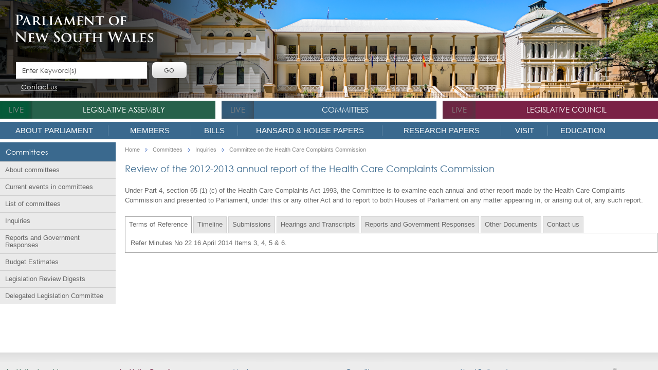

--- FILE ---
content_type: text/html; charset=utf-8
request_url: https://www.parliament.nsw.gov.au/committees/inquiries/Pages/inquiry-details.aspx?pk=1940
body_size: 33072
content:


<!DOCTYPE html PUBLIC "-//W3C//DTD XHTML 1.0 Strict//EN" 
	"http://www.w3.org/TR/xhtml1/DTD/xhtml1-strict.dtd">
<html dir="ltr" lang="en-AU">
    <head><meta name="GENERATOR" content="Microsoft SharePoint" /><meta http-equiv="Content-type" content="text/html; charset=utf-8" /><meta http-equiv="X-UA-Compatible" content="IE=10" /><meta http-equiv="Expires" content="0" /><meta name="viewport" content="width=device-width, initial-scale=1" /><meta name="msapplication-TileImage" content="/_layouts/15/images/SharePointMetroAppTile.png" /><meta name="msapplication-TileColor" content="#0072C6" /><title>
	
	Review of the 2012-2013 annual report of the Health Care Complaints Commission
	

</title><link rel="shortcut icon" href="/Style Library/NSWParliament.Website/images/favicon.ico" /><link rel="stylesheet" type="text/css" href="/Style%20Library/en-US/Themable/Core%20Styles/pagelayouts15.css"/>
<link rel="stylesheet" type="text/css" href="/_layouts/15/1033/styles/Themable/corev15.css?rev=VY%2BwyEmZ4VeBNMq6%2BgwRaA%3D%3DTAG0"/>
<link id="NSWPcss" rel="stylesheet" type="text/css" href="/Style%20Library/NSWParliament.Website/css/NSWP.Branding.css"/>
<link id="CssRegistration1" rel="stylesheet" type="text/css" href="/Style%20Library/NSWParliament.Website/css/NSWP.WebParts.css"/>
<link id="NSWPresponsive" rel="stylesheet" type="text/css" href="/Style%20Library/NSWParliament.Website/css/NSWP.Responsive.css"/>
<link id="NSWPcssDatepicker" rel="stylesheet" type="text/css" href="/Style%20Library/NSWParliament.Website/css/NSWP.Jquery.Datepicker.css"/>
<link id="DataTablesCSS" rel="stylesheet" type="text/css" href="/Style%20Library/NSWParliament.Website/StyleLibrary/css/datatables-1.13.6.css"/>
<link id="SearchHighlightCSS" rel="stylesheet" type="text/css" href="/Style%20Library/NSWParliament.Website/StyleLibrary/css/dataTables.searchHighlight-1.13.6.css"/>
<link id="CssRegistration2" rel="stylesheet" type="text/css" href="/Style%20Library/Hansard/kendo.common.min.css"/>
<link id="CssRegistration4" rel="stylesheet" type="text/css" href="/Style%20Library/Hansard/kendo.parliament.int.min.css"/>
<link id="CssRegistration5" rel="stylesheet" type="text/css" href="/Style%20Library/Hansard/kendo.parliament.min.css"/>
<link id="CssRegistration6" rel="stylesheet" type="text/css" href="/Style%20Library/Hansard/kendo.parliament.nsw.css"/>
<script type="text/javascript" src="/_layouts/15/1033/initstrings.js?rev=2WxjgxyM2qXGgY9r2nHW8A%3D%3DTAG0"></script>
<script type="text/javascript" src="/_layouts/15/init.js?rev=7%2Bi%2B3tgD2LDbh1Baxp2O1Q%3D%3DTAG0"></script>
<script type="text/javascript" src="/style%20library/nswparliament.website/js/jquery-3.7.1.js"></script>
<script type="text/javascript" src="/style%20library/nswparliament.website/js/jquery-ui-1.13.3.js"></script>
<script type="text/javascript" src="/style%20library/nswparliament.website/js/jquery.bxslider-4.2.15.js"></script>
<script type="text/javascript" src="/style%20library/nswparliament.website/js/moment.min.js"></script>
<script type="text/javascript" src="/style%20library/nswparliament.website/js/store.min.js"></script>
<script type="text/javascript" src="/style%20library/nswparliament.website/js/rv-jquery-fontsize-2.0.3.min.js"></script>
<script type="text/javascript" src="/style%20library/nswparliament.website/js/nswp.branding.js"></script>
<script type="text/javascript" src="/style%20library/nswparliament.website/js/nswparliament.initialize.js"></script>
<script type="text/javascript" src="/style%20library/hansard/js/kendo.all.min.js"></script>
<script type="text/javascript" src="/style%20library/nswparliament.website/js/parliament.js"></script>
<script type="text/javascript" src="/style%20library/nswparliament.website/stylelibrary/js/datatables-1.13.6.js"></script>
<script type="text/javascript" src="/style%20library/nswparliament.website/stylelibrary/js/jquery.datatables-1.13.6.js"></script>
<script type="text/javascript" src="/style%20library/nswparliament.website/stylelibrary/js/datatables.searchhighlight-1.13.6.js"></script>
<script type="text/javascript" src="/style%20library/nswparliament.website/stylelibrary/js/jquery.highlight-1.13.6.js"></script>
<script type="text/javascript" src="/ScriptResource.axd?d=_5vZ3ZPlfuiwBUDzby5xGzg43Jz-BFF4pMcWAOizcBzOyJ8uVXUSimYIrSD2MykR4RO_pWkjvYtXHSTEIbPp9VYcbzUftm2XRL8AP5JCoVOqJLczhSF8pYlDRMnZXPGmzK2BfrcpRgc6Pds0jMoeHw75ZQqI3YSqksFxKtHKo9LZFkWWN06kStNjbCCQAhK80&amp;t=5c0e0825"></script>
<script type="text/javascript" src="/_layouts/15/blank.js?rev=HJiPPQ2mJ5KibRUhYLIMBg%3D%3DTAG0"></script>
<script type="text/javascript" src="/ScriptResource.axd?d=I4W2zXThFFE_7pU5LwQEC_ptxQw_tyLdo-oQUJ8BIs7eO5_HCtIZga8dPjz_1ppTn6XAo0W4kVMTUh4zFIvsrmCYAWv0p2lKWSw5LimGGqP0ddtt38LmiHZHzoHTB_DtZoO6ydB_V7c9lPvdD6lRXWsOClrZLQUdzCUQ3o2ql9NNMrYRmkuYXh-g09kh_Hl30&amp;t=5c0e0825"></script>
<script type="text/javascript">RegisterSod("require.js", "\u002f_layouts\u002f15\u002frequire.js?rev=4UhLIF\u00252FezOvmGnh\u00252Fs0LLpA\u00253D\u00253DTAG0");</script>
<script type="text/javascript">RegisterSod("strings.js", "\u002f_layouts\u002f15\u002f1033\u002fstrings.js?rev=k\u00252FSaOdWtcHDDvsb\u00252FUFykOA\u00253D\u00253DTAG0");</script>
<script type="text/javascript">RegisterSod("sp.res.resx", "\u002f_layouts\u002f15\u002f1033\u002fsp.res.js?rev=wAoMiKx7gNtLcYzRgm0ujg\u00253D\u00253DTAG0");</script>
<script type="text/javascript">RegisterSod("sp.runtime.js", "\u002f_layouts\u002f15\u002fsp.runtime.js?rev=HwiQ1iHGkDDOCX5Sxjy\u00252Bzg\u00253D\u00253DTAG0");RegisterSodDep("sp.runtime.js", "sp.res.resx");</script>
<script type="text/javascript">RegisterSod("sp.js", "\u002f_layouts\u002f15\u002fsp.js?rev=t3ZbBIivXzfYBDJWXnlIjA\u00253D\u00253DTAG0");RegisterSodDep("sp.js", "sp.runtime.js");RegisterSodDep("sp.js", "sp.ui.dialog.js");RegisterSodDep("sp.js", "sp.res.resx");</script>
<script type="text/javascript">RegisterSod("sp.init.js", "\u002f_layouts\u002f15\u002fsp.init.js?rev=\u00252BBRBbuLnXMVe06be2Lk\u00252BUw\u00253D\u00253DTAG0");</script>
<script type="text/javascript">RegisterSod("sp.ui.dialog.js", "\u002f_layouts\u002f15\u002fsp.ui.dialog.js?rev=AmqAYtyp0S5FyRW9b\u00252B6PgA\u00253D\u00253DTAG0");RegisterSodDep("sp.ui.dialog.js", "sp.init.js");RegisterSodDep("sp.ui.dialog.js", "sp.res.resx");</script>
<script type="text/javascript">RegisterSod("core.js", "\u002f_layouts\u002f15\u002fcore.js?rev=4RzQQSXzB3511SPniC8Nkw\u00253D\u00253DTAG0");RegisterSodDep("core.js", "strings.js");</script>
<script type="text/javascript">RegisterSod("menu.js", "\u002f_layouts\u002f15\u002fmenu.js?rev=6x5RtlOKikEv8U4P62HJdQ\u00253D\u00253DTAG0");</script>
<script type="text/javascript">RegisterSod("mQuery.js", "\u002f_layouts\u002f15\u002fmquery.js?rev=wKeyFugfCPGQqCVnH3mM0A\u00253D\u00253DTAG0");</script>
<script type="text/javascript">RegisterSod("callout.js", "\u002f_layouts\u002f15\u002fcallout.js?rev=YR6hpyuWFMZ3Ayl4AsjNxw\u00253D\u00253DTAG0");RegisterSodDep("callout.js", "strings.js");RegisterSodDep("callout.js", "mQuery.js");RegisterSodDep("callout.js", "core.js");</script>
<script type="text/javascript">RegisterSod("sp.core.js", "\u002f_layouts\u002f15\u002fsp.core.js?rev=6ObNst\u00252BLkk4m\u00252BXhRbdM2vg\u00253D\u00253DTAG0");RegisterSodDep("sp.core.js", "strings.js");RegisterSodDep("sp.core.js", "sp.init.js");RegisterSodDep("sp.core.js", "core.js");</script>
<script type="text/javascript">RegisterSod("clienttemplates.js", "\u002f_layouts\u002f15\u002fclienttemplates.js?rev=ufVnw2qyl8IVshajtd128A\u00253D\u00253DTAG0");</script>
<script type="text/javascript">RegisterSod("sharing.js", "\u002f_layouts\u002f15\u002fsharing.js?rev=rpIFFfpLUFUxY\u00252FhwLIPWcA\u00253D\u00253DTAG0");RegisterSodDep("sharing.js", "strings.js");RegisterSodDep("sharing.js", "mQuery.js");RegisterSodDep("sharing.js", "clienttemplates.js");RegisterSodDep("sharing.js", "core.js");</script>
<script type="text/javascript">RegisterSod("suitelinks.js", "\u002f_layouts\u002f15\u002fsuitelinks.js?rev=3ndpdUnaE7wpCbzueGBOMA\u00253D\u00253DTAG0");RegisterSodDep("suitelinks.js", "strings.js");RegisterSodDep("suitelinks.js", "core.js");</script>
<script type="text/javascript">RegisterSod("userprofile", "\u002f_layouts\u002f15\u002fsp.userprofiles.js?rev=cx6U8sP\u00252ByP0OFLjk6ekyIg\u00253D\u00253DTAG0");RegisterSodDep("userprofile", "sp.runtime.js");</script>
<script type="text/javascript">RegisterSod("followingcommon.js", "\u002f_layouts\u002f15\u002ffollowingcommon.js?rev=l8\u00252FNuVGbCd5mXg6VbOdPVw\u00253D\u00253DTAG0");RegisterSodDep("followingcommon.js", "strings.js");RegisterSodDep("followingcommon.js", "sp.js");RegisterSodDep("followingcommon.js", "userprofile");RegisterSodDep("followingcommon.js", "core.js");RegisterSodDep("followingcommon.js", "mQuery.js");</script>
<script type="text/javascript">RegisterSod("profilebrowserscriptres.resx", "\u002f_layouts\u002f15\u002f1033\u002fprofilebrowserscriptres.js?rev=qwf69WaVc1mYlJLXqmZmVA\u00253D\u00253DTAG0");</script>
<script type="text/javascript">RegisterSod("sp.ui.mysitecommon.js", "\u002f_layouts\u002f15\u002fsp.ui.mysitecommon.js?rev=ESfdKdpUdsrVD7ocyI0ogw\u00253D\u00253DTAG0");RegisterSodDep("sp.ui.mysitecommon.js", "sp.init.js");RegisterSodDep("sp.ui.mysitecommon.js", "sp.runtime.js");RegisterSodDep("sp.ui.mysitecommon.js", "userprofile");RegisterSodDep("sp.ui.mysitecommon.js", "profilebrowserscriptres.resx");</script>
<script type="text/javascript">RegisterSod("browserScript", "\u002f_layouts\u002f15\u002fie55up.js?rev=q7j0mn4pko8y6ONYc8fXRA\u00253D\u00253DTAG0");RegisterSodDep("browserScript", "strings.js");</script>
<script type="text/javascript">RegisterSod("inplview", "\u002f_layouts\u002f15\u002finplview.js?rev=b38\u00252FHgI6SGFq1Z\u00252BVhBJhHg\u00253D\u00253DTAG0");RegisterSodDep("inplview", "strings.js");RegisterSodDep("inplview", "core.js");RegisterSodDep("inplview", "clienttemplates.js");RegisterSodDep("inplview", "sp.js");</script>

            
	
	
    <style>
        .ms-breadcrumb-box { display: none; }
    </style>

            <link rel="canonical" href="https://www.parliament.nsw.gov.au:443/committees/inquiries/Pages/inquiry-details.aspx?pk=1940" />
            
        

        <!-- Custom CSS -->
        


        <!-- Custom JS -->
        
        

        <script type="text/javascript">
            var currentUrl = window.location.href;

            if (currentUrl.indexOf('www.parliament.nsw.gov.au') != -1) {
                (function (i, s, o, g, r, a, m) {
                    i['GoogleAnalyticsObject'] = r; i[r] = i[r] || function () { (i[r].q = i[r].q || []).push(arguments) }
                        , i[r].l = 1 * new Date(); a = s.createElement(o),
                            m = s.getElementsByTagName(o)[0]; a.async = 1; a.src = g; m.parentNode.insertBefore(a, m)
                })(window, document, 'script', 'https://www.google-analytics.com/analytics.js', 'ga');

                ga('create', 'UA-17082392-1', 'auto');
                ga('send', 'pageview');
            }
        </script>

        <!-- Google tag (gtag.js) -->
        <script async src="https://www.googletagmanager.com/gtag/js?id=G-HK28D76H9F" type="text/javascript"></script>
        <script>
            window.dataLayer = window.dataLayer || [];
            function gtag() { dataLayer.push(arguments); }
            gtag('js', new Date());
            gtag('config', 'G-HK28D76H9F');
        </script>

        <script src="https://www.google.com/recaptcha/enterprise.js" async defer type="text/javascript"></script>
    </head>
    <body>
        <div id="imgPrefetch" style="display:none">
<img src="/Style Library/NSWParliament.Website/images/logo.png?rev=40" />
</div>

        <noscript><div class='noindex'>You may be trying to access this site from a secured browser on the server. Please enable scripts and reload this page.</div></noscript>
        
        <form method="post" action="./inquiry-details.aspx?pk=1940" onsubmit="javascript:return WebForm_OnSubmit();" id="aspnetForm">
<div class="aspNetHidden">
<input type="hidden" name="_wpcmWpid" id="_wpcmWpid" value="" />
<input type="hidden" name="wpcmVal" id="wpcmVal" value="" />
<input type="hidden" name="MSOWebPartPage_PostbackSource" id="MSOWebPartPage_PostbackSource" value="" />
<input type="hidden" name="MSOTlPn_SelectedWpId" id="MSOTlPn_SelectedWpId" value="" />
<input type="hidden" name="MSOTlPn_View" id="MSOTlPn_View" value="0" />
<input type="hidden" name="MSOTlPn_ShowSettings" id="MSOTlPn_ShowSettings" value="False" />
<input type="hidden" name="MSOGallery_SelectedLibrary" id="MSOGallery_SelectedLibrary" value="" />
<input type="hidden" name="MSOGallery_FilterString" id="MSOGallery_FilterString" value="" />
<input type="hidden" name="MSOTlPn_Button" id="MSOTlPn_Button" value="none" />
<input type="hidden" name="__EVENTTARGET" id="__EVENTTARGET" value="" />
<input type="hidden" name="__EVENTARGUMENT" id="__EVENTARGUMENT" value="" />
<input type="hidden" name="__REQUESTDIGEST" id="__REQUESTDIGEST" value="noDigest" />
<input type="hidden" name="MSOSPWebPartManager_DisplayModeName" id="MSOSPWebPartManager_DisplayModeName" value="Browse" />
<input type="hidden" name="MSOSPWebPartManager_ExitingDesignMode" id="MSOSPWebPartManager_ExitingDesignMode" value="false" />
<input type="hidden" name="MSOWebPartPage_Shared" id="MSOWebPartPage_Shared" value="" />
<input type="hidden" name="MSOLayout_LayoutChanges" id="MSOLayout_LayoutChanges" value="" />
<input type="hidden" name="MSOLayout_InDesignMode" id="MSOLayout_InDesignMode" value="" />
<input type="hidden" name="_wpSelected" id="_wpSelected" value="" />
<input type="hidden" name="_wzSelected" id="_wzSelected" value="" />
<input type="hidden" name="MSOSPWebPartManager_OldDisplayModeName" id="MSOSPWebPartManager_OldDisplayModeName" value="Browse" />
<input type="hidden" name="MSOSPWebPartManager_StartWebPartEditingName" id="MSOSPWebPartManager_StartWebPartEditingName" value="false" />
<input type="hidden" name="MSOSPWebPartManager_EndWebPartEditing" id="MSOSPWebPartManager_EndWebPartEditing" value="false" />
<input type="hidden" name="__VIEWSTATE" id="__VIEWSTATE" value="/[base64]/aG91c2U9TEEnPk1lbWJlcnM8L2E+PGVtIGNsYXNzPSdpY29uJz48L2VtPgoKPHVsPg0KPGxpPjxhIGNsYXNzPSdncmVlbicgIGhyZWY9Jy9tZW1iZXJzL3BhZ2VzL2FsbC1tZW1iZXJzLmFzcHg/[base64]/aG91c2U9TEEnPlNoYWRvdyBNaW5pc3RyeSBpbiB0aGUgQXNzZW1ibHk8L2E+PGVtIGNsYXNzPSdpY29uJz48L2VtPjwvbGk+CjxsaT48YSBjbGFzcz0nZ3JlZW4nICBocmVmPScvbWVtYmVycy9wYWdlcy9wYXJsaWFtZW50YXJ5LXNlY3JldGFyaWVzLmFzcHg/[base64]/[base64]/[base64]/[base64]/aD1sYSc+Q29tbWl0dGVlczwvYT48ZW0gY2xhc3M9J2ljb24nPjwvZW0+Cgo8dWw+DQo8bGk+PGEgY2xhc3M9J2dyZWVuJyAgaHJlZj0nL2NvbW1pdHRlZXMvbGlzdG9mY29tbWl0dGVlcy9wYWdlcy9jb21taXR0ZWVzLmFzcHg/[base64]/[base64]/[base64]/[base64]/[base64]/[base64]/[base64]/[base64]/[base64]/[base64]/Xr1Jm5sL" />
</div>

<script type="text/javascript">
//<![CDATA[
var theForm = document.forms['aspnetForm'];
if (!theForm) {
    theForm = document.aspnetForm;
}
function __doPostBack(eventTarget, eventArgument) {
    if (!theForm.onsubmit || (theForm.onsubmit() != false)) {
        theForm.__EVENTTARGET.value = eventTarget;
        theForm.__EVENTARGUMENT.value = eventArgument;
        theForm.submit();
    }
}
//]]>
</script>


<script src="/WebResource.axd?d=sfjCf4F4_3bQP4tGu9TeY5SxPutYsdYGauaoLEYFiZ3k3iHszihJ3DE6toUcPi1WqDtHdBOaAs3DUlYNXtQOBkgaDXBw7lcWXNxFJyyAaR41&amp;t=638901896248157332" type="text/javascript"></script>


<script type="text/javascript">
//<![CDATA[
var MSOWebPartPageFormName = 'aspnetForm';
var g_presenceEnabled = true;
var g_wsaEnabled = false;

var g_correlationId = 'da08f3a1-b8ed-30aa-fcb8-bd63fb974b6b';
var g_wsaQoSEnabled = false;
var g_wsaQoSDataPoints = [];
var g_wsaRUMEnabled = false;
var g_wsaLCID = 1033;
var g_wsaListTemplateId = 850;
var g_wsaSiteTemplateId = 'BLANKINTERNET#0';
var _fV4UI=true;var _spPageContextInfo = {webServerRelativeUrl: "\u002fcommittees\u002finquiries", webAbsoluteUrl: "https:\u002f\u002fwww.parliament.nsw.gov.au\u002fcommittees\u002finquiries", siteAbsoluteUrl: "https:\u002f\u002fwww.parliament.nsw.gov.au", serverRequestPath: "\u002fcommittees\u002finquiries\u002fPages\u002finquiry-details.aspx", layoutsUrl: "_layouts\u002f15", webTitle: "Inquiries", webTemplate: "53", tenantAppVersion: "0", isAppWeb: false, Has2019Era: true, webLogoUrl: "_layouts\u002f15\u002fimages\u002fsiteicon.png", webLanguage: 1033, currentLanguage: 1033, currentUICultureName: "en-US", currentCultureName: "en-AU", clientServerTimeDelta: new Date("2026-02-02T12:43:08.9247397Z") - new Date(), updateFormDigestPageLoaded: new Date("2026-02-02T12:43:08.9247397Z"), siteClientTag: "1977$$16.0.5535.1001", crossDomainPhotosEnabled:false, webUIVersion:15, webPermMasks:{High:16,Low:196705},pageListId:"{31f85062-e67c-49a3-82a7-40fc5b3db480}",pageItemId:4, pagePersonalizationScope:1, alertsEnabled:false, customMarkupInCalculatedFieldDisabled: true, siteServerRelativeUrl: "\u002f", allowSilverlightPrompt:'True', isSiteAdmin: false};//]]>
</script>
<script type='text/javascript' src='/Style Library/NSWParliament.Website/StyleLibrary/js/datatables-1.13.6.js'></script><script type="text/javascript">jQuery(document).ready(function () {jQuery("#ctl00_SiteMapPath1").append('<span class="node-divider"><img src="/Style Library/NSWParliament.Website/images/bullet_breadcrumb.gif" border="0" class="node-divider-img" alt=""></span><span><a class="current-node" href="/committees/listofcommittees/Pages/committee-details.aspx?pk=173">Committee on the Health Care Complaints Commission</a></span>');});</script><link rel='stylesheet' href='/Style Library/NSWParliament.Website/StyleLibrary/css/datatables-1.13.6.css' type='text/css' media='screen' />
<script src="/Style Library/NSWParliament.Website/templates/tabs.js" type="text/javascript"></script>
<script type="text/javascript">
//<![CDATA[
var L_Menu_BaseUrl="/committees/inquiries";
var L_Menu_LCID="1033";
var L_Menu_SiteTheme="null";
document.onreadystatechange=fnRemoveAllStatus; function fnRemoveAllStatus(){removeAllStatus(true)};Flighting.ExpFeatures = [480215056,1880287568,1561350208,302071836,3212816,69472768,4194310,-2113396707,268502022,-872284160,1049232,-2147421952,65536,65536,2097472,917504,-2147474174,1372324107,67108882,0,0,-2147483648,2097152,0,0,32768,0,0,0,0,0,0,0,0,0,0,0,0,0,0,0,0,0,0,0,0,0,0,0,0,0,0,0,0,0,0,0,0,0,0,0,0,0,0,0,0,0,0,0,0,0,0,0,0,0,0,0,0,0,0,0,0,0,0,32768]; (function()
{
    if(typeof(window.SP) == "undefined") window.SP = {};
    if(typeof(window.SP.YammerSwitch) == "undefined") window.SP.YammerSwitch = {};

    var ysObj = window.SP.YammerSwitch;
    ysObj.IsEnabled = false;
    ysObj.TargetYammerHostName = "www.yammer.com";
} )(); var _spWebPartComponents = new Object();//]]>
</script>

<script src="/_layouts/15/blank.js?rev=HJiPPQ2mJ5KibRUhYLIMBg%3D%3DTAG0" type="text/javascript"></script>
<script type="text/javascript">
//<![CDATA[
(function(){

        if (typeof(_spBodyOnLoadFunctions) === 'undefined' || _spBodyOnLoadFunctions === null) {
            return;
        }
        _spBodyOnLoadFunctions.push(function() {
            SP.SOD.executeFunc('core.js', 'FollowingDocument', function() { FollowingDocument(); });
        });
    })();(function(){

        if (typeof(_spBodyOnLoadFunctions) === 'undefined' || _spBodyOnLoadFunctions === null) {
            return;
        }
        _spBodyOnLoadFunctions.push(function() {
            SP.SOD.executeFunc('core.js', 'FollowingCallout', function() { FollowingCallout(); });
        });
    })();if (typeof(DeferWebFormInitCallback) == 'function') DeferWebFormInitCallback();function WebForm_OnSubmit() {
UpdateFormDigest('\u002fcommittees\u002finquiries', 1440000);if (typeof(_spFormOnSubmitWrapper) != 'undefined') {return _spFormOnSubmitWrapper();} else {return true;};
return true;
}
//]]>
</script>

<div class="aspNetHidden">

	<input type="hidden" name="__VIEWSTATEGENERATOR" id="__VIEWSTATEGENERATOR" value="BAB98CB3" />
</div>
            <script type="text/javascript"> var submitHook = function () { return false; }; theForm._spOldSubmit = theForm.submit; theForm.submit = function () { if (!submitHook()) { this._spOldSubmit(); } }; </script>
            <span id="DeltaSPWebPartManager">
                
            </span>
            <script type="text/javascript">
//<![CDATA[
Sys.WebForms.PageRequestManager._initialize('ctl00$ScriptManager', 'aspnetForm', [], [], [], 90, 'ctl00');
//]]>
</script>

            <span id="DeltaDelegateControls">
                
                
            </span>
            <div id="TurnOnAccessibility" style="display: none" class="s4-notdlg noindex">
                <a id="linkTurnOnAcc" href="#" class="ms-accessible ms-acc-button" onclick="SetIsAccessibilityFeatureEnabled(true);UpdateAccessibilityUI();document.getElementById('linkTurnOffAcc').focus();return false;">
                    Turn on more accessible mode</a>
            </div>
            <div id="TurnOffAccessibility" style="display: none" class="s4-notdlg noindex">
                <a id="linkTurnOffAcc" href="#" class="ms-accessible ms-acc-button" onclick="SetIsAccessibilityFeatureEnabled(false);UpdateAccessibilityUI();document.getElementById('linkTurnOnAcc').focus();return false;">
                    Turn off more accessible mode</a>
            </div>
            <div class="s4-notdlg s4-skipribbonshortcut noindex">
                <a href="javascript:;" onclick="document.getElementById(&#39;startNavigation&#39;).focus();" class="ms-accessible ms-acc-button" accesskey="Y">
                    Skip Ribbon Commands</a>
            </div>
            <div class="s4-notdlg noindex">
                <a href="javascript:;" onclick="document.getElementById(&#39;mainContent&#39;).focus();" class="ms-accessible ms-acc-button">
                    Skip to main content</a>
            </div>
            <div id="TurnOffAnimation" style="display: none;" class="s4-notdlg noindex">
                <a id="linkTurnOffAnimation" href="#" class="ms-accessible ms-acc-button" onclick="ToggleAnimationStatus();return false;">
                    Turn off Animations</a>
            </div>
            <div id="TurnOnAnimation" style="display: none;" class="s4-notdlg noindex">
                <a id="linkTurnOnAnimation" href="#" class="ms-accessible ms-acc-button" onclick="ToggleAnimationStatus();return false;">
                    Turn on Animations</a>
            </div>
            <a id="HiddenAnchor" href="javascript:;" style="display: none;"></a>
            

            <div id="ms-hcTest"></div>
            <!-- Ribbon -->
            <div id="s4-ribbonrow" style="display: none" class="noindex">
                
            </div>
            <!-- END Ribbon -->

            <span>
                <script type="text/javascript">
                    function ProcessImn() { }
                    function ProcessImnMarkers() { }
                </script>
            </span>

            <!-- Workspace -->
            <div id="s4-workspace" class="ms-core-overlay">
                <div id="s4-bodyContainer">
                    <div class="wrapper">
                        <div class="container">
                            <!-- Header -->
                            <div class="header ms-dialogHidden noindex">
                                <div class="top_banner">
                                    <div class="header_cont ms-dialogHidden">
                                        <div id="siteIcon" class="logo">
                                            <div id="DeltaSiteLogo" class="pull-left">
	
                                                <a class="ms-siteicon-a" href="/">
                                                    <img id="ctl00_onetidHeadbnnr2" class="ms-siteicon-img" name="onetidHeadbnnr0" src="/Style%20Library/NSWParliament.Website/images/logo.png" alt="Inquiries" />
                                                </a>
                                            
</div>
                                        </div>
                                        <div class="search">
                                            <div id="DeltaPlaceHolderSearchArea">
	
                                                
                                                    
                                                
                                            
</div>

                                            <input type="text" value="Enter Keyword(s)" data-default-text="Enter Keyword(s)" onclick="if (this.value == 'Enter Keyword(s)') { this.value = '' }" onblur="if(this.value==''){this.value='Enter Keyword(s)'}" class="enter" />
                                            <input type="button" name="" value="Go" class="submit" />
                                            <div class="clear"></div>
                                            <ul class="header-links">
                                                
                                                
                                                <a class="contactus" href="/about/contactus/pages/contact-us.aspx">Contact us</a>
                                            </ul>
                                        </div>
                                    </div>
                                </div>
                                <div class='top_nav'>
<ul>
<li class='assemb greenfly assembly_sec'><span><a id='live1' class='live'>live</a></span><em></em><a class='green'  >Legislative Assembly</a>
<div>
<ul class='upperMenu'>
<li><a class='green'  href='/la'>Welcome</a><em class='icon'></em>
</li>
<li><a class='green'  href='/la/speakerandofficeholders'>The Office of the Speaker</a><em class='icon'></em>
</li>
</ul>
<ul class='upperMenu'>
<li><a class='green'  href='/members/pages/all-members.aspx?house=LA'>Members</a><em class='icon'></em>

<ul>
<li><a class='green'  href='/members/pages/all-members.aspx?house=LA'>All Members in the Assembly</a><em class='icon'></em></li>
<li><a class='green'  href='/members/pages/ministers.aspx?house=LA'>Ministers in the Assembly</a><em class='icon'></em></li>
<li><a class='green'  href='/members/pages/shadow-ministry.aspx?house=LA'>Shadow Ministry in the Assembly</a><em class='icon'></em></li>
<li><a class='green'  href='/members/pages/parliamentary-secretaries.aspx?house=LA'>Parliamentary Secretaries in the Assembly</a><em class='icon'></em></li>
<li><a class='green'  href='/members/pages/party-representation.aspx'>Party Representation in the Assembly</a><em class='icon'></em></li>
<li><a class='green'  href='/members/pages/members-ethics.aspx'>Members' Ethics</a><em class='icon'></em></li>
<li><a class='green'  href='/members/pages/salaries-and-allowances-for-members.aspx'>Salaries and allowances for Members</a><em class='icon'></em></li>
<li><a class='green'  href='/members/pages/electorates.aspx'>Electorate Office Contacts</a><em class='icon'></em></li>
<li><a class='blue'  href='/members/formermembers'>Former Members</a><em class='icon'></em></li>
<li><a class='blue'  href='/members/formermembers/Pages/NSW-Parliamentary-Record.aspx'>NSW Parliamentary Record</a><em class='icon'></em></li>
<li><a class='green'  href='/la/electingtheassembly/pages/electing-the-assembly.aspx'>Electing the Assembly</a><em class='icon'></em></li>
</ul>
</li>
</ul>
<ul class='upperMenu'>
<li><a class='green'  href='/bills/pages/current-bills.aspx?house=la'>Bills</a><em class='icon'></em>

<ul>
<li><a class='green'  href='/bills/pages/legislative-process-explained.aspx'>Legislative process explained</a><em class='icon'></em></li>
</ul>
</li>
<li><a class='green'  href='/la/petitions'>Petitioning the Assembly</a><em class='icon'></em>

<ul>
<li><a class='green'  href='/la/petitions/pages/petition-form.aspx'>Paper petitions</a><em class='icon'></em></li>
<li><a class='green'  href='/la/pages/epetitions-list.aspx'>ePetitions</a><em class='icon'></em></li>
<li><a class='green'  href='/la/petitions/Pages/house-papers.aspx?tab=Filter&filterHouse=LA&paperType=Petitions&browseDisabled=yes&view=Date'>Petitions tabled</a><em class='icon'></em></li>
<li><a class='green'  href='/la/petitions/Pages/house-papers.aspx?tab=Filter&filterHouse=LA&&browseDisabled=yes&paperType=Petitions&view=PetitionsViewByDate&petitionRespStatus=5'>Ministerial responses received</a><em class='icon'></em></li>
<li><a class='green'  href='/la/petitions/Pages/house-papers.aspx?tab=Filter&filterHouse=LA&browseDisabled=yes&paperType=Petitions&view=PetitionsViewByDate&petitionRespStatus=1&numberOfPetitions=500'>Petitions Awaiting Response</a><em class='icon'></em></li>
</ul>
</li>
<li><a class='green'  href='/la/houseprocedures'>House Procedures</a><em class='icon'></em>

<ul>
<li><a class='green'  href='/la/houseprocedures/standingorders/Pages/standingordersandsessionalorders.aspx'>Standing Orders</a><em class='icon'></em></li>
<li><a class='green'  href='/la/houseprocedures/standingorders/Pages/standingordersandsessionalorders.aspx'>Sessional Orders</a><em class='icon'></em></li>
<li><a class='green'  href='/la/houseprocedures/Pages/Sitting-day-routine-of-business.aspx'>Sitting day Routine of Business</a><em class='icon'></em></li>
</ul>
</li>
</ul>
<ul class='upperMenu'>
<li><a class='green'  href='/la/papers'>House Papers</a><em class='icon'></em>

<ul>
<li><a class='green'  href='/la/papers/dailyprogram/Pages/home.aspx'>Daily Business Program</a><em class='icon'></em></li>
<li><a class='green'  href='/la/papers/runningrecord/Pages/home.aspx'>Running Record</a><em class='icon'></em></li>
<li><a class='green'  href='/la/papers/pages/house-papers.aspx?tab=Browse&browseHouse=LA&type=BusinessPapers&filterHouse=LA&paperType=BusinessPapers&wpPaperType=businesspaper'>Business Paper</a><em class='icon'></em></li>
<li><a class='green'  href='/la/papers/pages/house-papers.aspx?tab=Filter&filterHouse=LA&paperType=NoticeTracking&browseDisabled=yes&view=NoticeTrackingViewByMember'>Notice tracking</a><em class='icon'></em></li>
<li><a class='green'  href='/la/papers/pages/house-papers.aspx?tab=Browse&browseHouse=LA&type=VotesAndProceedings&filterHouse=LA&paperType=VotesAndProceedings'>Votes and Proceedings</a><em class='icon'></em></li>
<li><a class='green'  href='/la/papers/pages/house-papers.aspx?tab=Browse&browseHouse=LA&type=Hansard&filterHouse=LA&paperType=Hansard'>Hansard</a><em class='icon'></em></li>
<li><a class='green'  href='/la/papers/pages/house-papers.aspx?tab=Browse&browseHouse=LA&type=QuestionsAndAnswers&filterHouse=LA&paperType=QuestionsAndAnswers'>Questions and Answers</a><em class='icon'></em></li>
<li><a class='green'  href='/la/papers/Pages/Legislative-Assembly-Questions-and-Answers-tracking.aspx'>Questions and Answers tracking</a><em class='icon'></em></li>
<li><a class='green'  href='/la/papers/pages/house-papers.aspx?filterHouse=LA&paperType=TabledPapers&view=TabledPapersViewByDate&browseHouse=LA&type=TabledPapers'>Tabled Papers and Reports</a><em class='icon'></em></li>
<li><a class='green'  href='/la/papers/pages/house-papers.aspx?tab=Browse&browseHouse=LA&type=StatutoryRulesAndInstruments&filterHouse=LA&paperType=StatutoryRulesAndInstruments'>Statutory Rules and Instruments</a><em class='icon'></em></li>
<li><a class='green'  href='/la/papers/Pages/Types-of-House-papers.aspx'>About House Papers</a><em class='icon'></em></li>
</ul>
</li>
</ul>
<ul class='upperMenu'>
<li><a class='green'  href='/committees/listofcommittees/pages/committees.aspx?h=la'>Committees</a><em class='icon'></em>

<ul>
<li><a class='green'  href='/committees/listofcommittees/pages/committees.aspx?h=la'>List of committees</a><em class='icon'></em></li>
<li><a class='green'  href='/committees/inquiries/pages/inquiries.aspx?hr=la'>Inquiries and activities</a><em class='icon'></em></li>
<li><a class='green'  href='/committees/pages/engaging-with-committees.aspx'>Engaging with committees</a><em class='icon'></em></li>
<li><a class='green'  href='/committees/reports/pages/reports.aspx?h=la'>Reports and Government Responses</a><em class='icon'></em></li>
</ul>
</li>
</ul>
<ul class='upperMenu'>
<li><a class='green'  href='/la/proceduralpublications'>Procedural Publications</a><em class='icon'></em>

<ul>
<li class='mobileOnly'><a class='green'  href='/la/proceduralpublications/pages/procedural-digest.aspx'>Procedural Digests</a><em class='icon'></em></li>
</ul>
</li>
<li><a class='green'  href='/la/seminarsandevents'>Seminars, tours & visits</a><em class='icon'></em>

<ul>
<li class='mobileOnly'><a class='green'  href='/la/seminarsandevents/pages/legislative-assembly-public-sector-seminars3.aspx'>Public Sector Seminars</a><em class='icon'></em></li>
</ul>
</li>
<li><a class='green'  href='/la/roleandhistory'>Role and history of the Assembly</a><em class='icon'></em>
</li>
<li><a class='green'  href='/la/department/pages/corporate-structure.aspx'>About the Department</a><em class='icon'></em>
</li>
<li><a class='green'  href='/la/Pages/Statistics-of-the-Legislative-Assembly.aspx'>Statistics of the Legislative Assembly</a><em class='icon'></em>
</li>
</ul>
</div>
</li>
<li class='committee bluefly committee_sec'><span><a id='live2' class='live'>live</a></span><em></em><a class='blue'  >Committees</a>
<div>
<ul class='upperMenu'>
<li><a class='blue'  href='/committees/pages/about-committees.aspx'>About committees</a><em class='icon'></em>
</li>
<li><a class='blue'  href='/committees/Pages/current-events-in-committees.aspx'>Current events in committees</a><em class='icon'></em>
</li>
<li><a class='blue'  href='/committees/listofcommittees/pages/committees.aspx'>List of committees</a><em class='icon'></em>
</li>
<li><a class='blue'  href='/committees/inquiries/pages/inquiries.aspx'>Inquiries</a><em class='icon'></em>
</li>
<li><a class='blue'  href='/committees/reports/pages/reports.aspx'>Reports and Government Responses</a><em class='icon'></em>
</li>
<li><a class='blue'  href='/committees/Pages/budget-estimates.aspx'>Budget Estimates</a><em class='icon'></em>
</li>
<li><a class='blue'  href='/committees/pages/legislation-review-digests.aspx'>Legislation Review Digests</a><em class='icon'></em>
</li>
<li><a class='blue'  href='https://committees.parliament.nsw.gov.au/committees/regulationcommittee'>Delegated Legislation Committee</a><em class='icon'></em>
</li>
</ul>
</div>
</li>
<li class='council redfly conucil_sec'><span><a id='live3' class='live'>live</a></span><em></em><a class='maroon'  >Legislative Council</a>
<div>
<ul class='upperMenu'>
<li><a class='maroon'  href='/lc'>Welcome</a><em class='icon'></em>
</li>
<li><a class='maroon'  href='/lc/presidentandofficeholders'>The President and other Office Holders</a><em class='icon'></em>

<ul>
<li><a class='maroon'  href='/lc/presidentandofficeholders/pages/the-president.aspx'>The President</a><em class='icon'></em></li>
<li><a class='maroon'  href='/lc/presidentandofficeholders/pages/the-deputy-president.aspx'>The Deputy President</a><em class='icon'></em></li>
<li><a class='maroon'  href='/lc/presidentandofficeholders/pages/the-assistant-president.aspx'>The Assistant President</a><em class='icon'></em></li>
<li><a class='maroon'  href='/lc/presidentandofficeholders/pages/temporary-chairs.aspx'>Temporary Chairs</a><em class='icon'></em></li>
<li><a class='maroon'  href='/lc/presidentandofficeholders/pages/the-clerk.aspx'>The Clerk</a><em class='icon'></em></li>
<li><a class='maroon'  href='/lc/presidentandofficeholders/pages/the-usher-of-the-black-rod.aspx'>The Usher of the Black Rod</a><em class='icon'></em></li>
</ul>
</li>
</ul>
<ul class='upperMenu'>
<li><a class='maroon'  href='/members/pages/all-members.aspx?house=LC'>Members</a><em class='icon'></em>

<ul>
<li><a class='maroon'  href='/members/pages/all-members.aspx?house=LC'>All Members of the Council</a><em class='icon'></em></li>
<li><a class='maroon'  href='/members/pages/ministers.aspx?house=LC'>Ministers in the Council</a><em class='icon'></em></li>
<li><a class='maroon'  href='/members/pages/shadow-ministry.aspx?house=LC'>Shadow Ministers in the Council</a><em class='icon'></em></li>
<li><a class='maroon'  href='/members/pages/parliamentary-secretaries.aspx?house=LC'>Parliamentary Secretaries in the Council</a><em class='icon'></em></li>
<li><a class='maroon'  href='/members/pages/party-representation.aspx'>Party Representation in the Council</a><em class='icon'></em></li>
<li><a class='blue'  href='/members/pages/all-members.aspx'>Members in both Houses</a><em class='icon'></em></li>
<li><a class='blue'  href='/members/pages/ministers.aspx'>Ministers in both Houses</a><em class='icon'></em></li>
<li><a class='blue'  href='/members/pages/shadow-ministry.aspx'>Shadow Ministers in both Houses</a><em class='icon'></em></li>
<li><a class='blue'  href='/members/formermembers'>Former Members</a><em class='icon'></em></li>
<li><a class='maroon'  href='/members/pages/members-ethics.aspx'>Members' Ethics</a><em class='icon'></em></li>
<li><a class='maroon'  href='/members/pages/salaries-and-allowances-for-members.aspx'>Salaries and allowances for members</a><em class='icon'></em></li>
</ul>
</li>
</ul>
<ul class='upperMenu'>
<li><a class='maroon'  href='/committees/listofcommittees/pages/committees.aspx?h=lc'>Committees</a><em class='icon'></em>

<ul>
<li><a class='maroon'  href='/committees/pages/about-committees-lc.aspx'>About committees</a><em class='icon'></em></li>
<li><a class='maroon'  href='/committees/listofcommittees/pages/committees.aspx?h=lc'>List of committees</a><em class='icon'></em></li>
<li><a class='maroon'  href='/committees/pages/engaging-with-committees.aspx'>Engaging with Committees</a><em class='icon'></em></li>
<li><a class='maroon'  href='/committees/inquiries/pages/inquiries.aspx?hr=lc'>Inquiries</a><em class='icon'></em></li>
<li><a class='maroon'  href='/committees/reports/pages/reports.aspx?h=lc'>Reports and Government Responses</a><em class='icon'></em></li>
<li><a class='maroon'  href='/committees/pages/budget-estimates.aspx'>Budget Estimates</a><em class='icon'></em></li>
<li><a class='maroon'  href='/lc/seminars/Pages/C25-25th-anniversary-of-committees.aspx'>C25</a><em class='icon'></em></li>
<li><a class='maroon'  href='https://committees.parliament.nsw.gov.au/committees/regulationcommittee'>Delegated Legislation Committee</a><em class='icon'></em></li>
</ul>
</li>
</ul>
<ul class='upperMenu'>
<li><a class='maroon'  href='/lc/papers'>House Business Papers</a><em class='icon'></em>

<ul>
<li><a class='maroon'  href='/lc/papers/Pages/house-papers.aspx?s=1'>All by date</a><em class='icon'></em></li>
<li><a class='maroon'  href='/lc/papers/runningrecord/Pages/home.aspx'>Running Record</a><em class='icon'></em></li>
<li><a class='maroon'  href='/lc/papers/dailyprogram/Pages/home.aspx'>Daily Program</a><em class='icon'></em></li>
<li><a class='maroon'  href='/lc/papers/Pages/house-papers.aspx?tab=Browse&browseHouse=LC&type=NoticesOfMotion&filterHouse=LC&paperType=NoticesOfMotion'>Notice Paper</a><em class='icon'></em></li>
<li><a class='maroon'  href='/lc/papers/Pages/house-papers.aspx?tab=Browse&browseHouse=LC&type=Minutes&filterHouse=LC&paperType=Minutes'>Minutes</a><em class='icon'></em></li>
<li><a class='maroon'  href='/lc/papers/Pages/house-papers.aspx?tab=Browse&browseHouse=LC&type=Hansard&filterHouse=LC&paperType=Hansard'>Hansard</a><em class='icon'></em></li>
<li><a class='maroon'  href='/lc/papers/Pages/house-papers.aspx?tab=Browse&browseHouse=LC&type=QuestionsAndAnswers&filterHouse=LC&paperType=QuestionsAndAnswers'>Questions and Answers Paper</a><em class='icon'></em></li>
<li><a class='maroon'  href='/lc/papers/Pages/Legislative-Council-Questions-and-Answers-tracking.aspx'>Questions tracking</a><em class='icon'></em></li>
<li><a class='maroon'  href='https://committees.parliament.nsw.gov.au/committees/disallowableinstrument'>Disallowable Instruments</a><em class='icon'></em></li>
<li><a class='maroon'  href='/lc/papers/pages/about-house-papers.aspx'>About House Papers</a><em class='icon'></em></li>
</ul>
</li>
</ul>
<ul class='upperMenu'>
<li><a class='maroon'  href='/lc/rules'>Rules of the House</a><em class='icon'></em>

<ul>
<li class='mobileOnly'><a class='maroon'  href='/lc/rules/pages/rules-of-the-house.aspx'>Standing rules and orders</a><em class='icon'></em></li>
<li class='mobileOnly'><a class='maroon'  href='/lc/rules/pages/rules-of-the-house.aspx'>Sessional orders</a><em class='icon'></em></li>
<li class='mobileOnly'><a class='maroon'  href='/lc/rules/pages/rules-of-the-house.aspx'>Resolutions</a><em class='icon'></em></li>
</ul>
</li>
<li><a class='maroon'  href='/lc/tabledpapers'>Tabled papers</a><em class='icon'></em>
</li>
<li><a class='maroon'  href='/lc/Pages/Orders-for-papers.aspx'>About Orders for Papers</a><em class='icon'></em>
</li>
<li><a class='maroon'  href='/lc/ordersforpapers/pages/house-papers.aspx?filterHouse=LC&paperType=TabledPapers&view=Title&browseHouse=LC&type=TabledPapers&browseDisabled=yes&docType=order%20for%20papers&tab=filter&s=1'>Orders for Papers</a><em class='icon'></em>
</li>
<li><a class='maroon'  href='/lc/petitions/pages/petitioning-the-council.aspx'>Petitioning the Council</a><em class='icon'></em>

<ul>
<li><a class='maroon'  href='/lc/pages/epetitions-list.aspx'>ePetitions</a><em class='icon'></em></li>
<li><a class='maroon'  href='/lc/petitions/Pages/house-papers.aspx?tab=Filter&filterHouse=LC&paperType=Petitions&browseDisabled=yes&view=Date'>Petitions Tabled</a><em class='icon'></em></li>
</ul>
</li>
<li><a class='maroon'  href='/lc/proceduralpublications'>Procedural Publications</a><em class='icon'></em>
</li>
<li><a class='maroon'  href='/lc/pages/statistics-of-the-legislative-council.aspx'>Statistics of the Council</a><em class='icon'></em>
</li>
</ul>
<ul class='upperMenu'>
<li><a class='maroon'  href='/lc/articles'>Articles on the Council</a><em class='icon'></em>
</li>
<li><a class='maroon'  href='/lc/seminars'>Seminars</a><em class='icon'></em>
</li>
<li><a class='maroon'  href='/lc/roleandhistory'>Role and history of the Council</a><em class='icon'></em>

<ul>
<li class='mobileOnly'><a class='maroon'  href='/lc/roleandhistory/pages/the-role-of-the-council.aspx'>The role of the Council</a><em class='icon'></em></li>
<li class='mobileOnly'><a class='maroon'  href='/lc/roleandhistory/pages/the-rationale-for-bicameralism.aspx'>The rationale for bicameralism</a><em class='icon'></em></li>
<li class='mobileOnly'><a class='maroon'  href='/lc/roleandhistory/pages/electing-the-council.aspx'>Electing the Council</a><em class='icon'></em></li>
<li class='mobileOnly'><a class='maroon'  href='/lc/roleandhistory/pages/the-history-of-the-council.aspx'>The history of the Council</a><em class='icon'></em></li>
<li class='mobileOnly'><a class='maroon'  href='/lc/roleandhistory/pages/legislative-council-oral-history-project.aspx'>Oral history project</a><em class='icon'></em></li>
</ul>
</li>
<li><a class='maroon'  href='/hansard/pages/first-council.aspx'>First Council (1824-1855)</a><em class='icon'></em>
</li>
<li><a class='maroon'  href='/lc/chamber'>The Chamber</a><em class='icon'></em>

<ul>
<li class='mobileOnly'><a class='maroon'  href='/lc/chamber/Pages/Chamber-seating-plan.aspx'>Chamber seating plan</a><em class='icon'></em></li>
<li class='mobileOnly'><a class='maroon'  href='/lc/chamber/pages/image-gallery.aspx'>Image gallery</a><em class='icon'></em></li>
<li class='mobileOnly'><a class='maroon'  href='/lc/chamber/pages/the-history-of-the-chamber.aspx'>The history of the Chamber</a><em class='icon'></em></li>
</ul>
</li>
<li><a class='maroon'  href='/lc/department'>The Department</a><em class='icon'></em>

<ul>
<li class='mobileOnly'><a class='maroon'  href='/lc/department/pages/department-structure.aspx'>Department structure</a><em class='icon'></em></li>
<li class='mobileOnly'><a class='maroon'  href='/lc/department/pages/organisational-chart2.aspx'>Organisational chart</a><em class='icon'></em></li>
<li class='mobileOnly'><a class='maroon'  href='/lc/department/pages/contact-directory.aspx'>Contact directory</a><em class='icon'></em></li>
<li class='mobileOnly'><a class='maroon'  href='/lc/department/pages/strategic-and-business-plans.aspx'>Strategic and business plans</a><em class='icon'></em></li>
<li class='mobileOnly'><a class='maroon'  href='/lc/department/pages/annual-reports.aspx'>Annual reports</a><em class='icon'></em></li>
<li class='mobileOnly'><a class='maroon'  href='/lc/department/pages/the-working-in-the-lc-program.aspx'>The Working in the LC Program</a><em class='icon'></em></li>
</ul>
</li>
<li><a class='maroon'  href='/about/Pages/Bicentenary-of-the-Legislative-Council.aspx'>Bicentenary of the Legislative Council</a><em class='icon'></em>
</li>
</ul>
</div>
</li>
</ul>
<div class='clear'></div>
</div>
<div class='nav'>
                                                            <div class='menu_icon'><a><span class='mobile-menu-bg'>MENU</span><em></em></a></div>
                                                                <div class='clear'></div>
                                                                    <ul class='nav_menu'>
<li class='topnav-about'><a class='blue'  href='/about'>About Parliament</a><em class='icon'></em>
<ul class='upperMenu'>
<li><a class='blue'  href='/about/watchthepeopleshousevideo'>Watch 'The People's Parliament' video</a><em class='icon'></em>
</li>
<li><a class='blue'  href='/about/howparliamentworks'>How Parliament Works</a><em class='icon'></em>
</li>
<li><a class='blue'  href='/about/historyofdemocracy/pages/history-of-democracy-in-nsw.aspx'>History of democracy</a><em class='icon'></em>
</li>
<li><a class='blue' target='_blank' href='https://images.parliament.nsw.gov.au'>Parlimento - Parliamentary Images and Archives</a><em class='icon'></em>
</li>
<li><a class='blue'  href='/about/departments'>The Departments</a><em class='icon'></em>
</li>
<li><a class='blue'  href='/pbo'>Parliamentary Budget Office</a><em class='icon'></em>
</li>
<li><a class='blue'  href='/about/Pages/Independent-Complaints-Officer.aspx'>Independent Complaints Officer</a><em class='icon'></em>
</li>
<li><a class='blue'  href='/about/Pages/accessibility-and-inclusion.aspx'>Accessibility and inclusion</a><em class='icon'></em>
</li>
<li><a class='blue'  href='/about/getinvolved'>Get involved</a><em class='icon'></em>
</li>
<li><a class='blue'  href='/about/Pages/Twinning-Partnerships.aspx '>Twinning program</a><em class='icon'></em>
</li>
<li><a class='blue'  href='/about/Pages/reviews-and-reports.aspx'>Reviews and reports</a><em class='icon'></em>
</li>
<li><a class='blue'  href='/about/Pages/Media.aspx'>Media</a><em class='icon'></em>
</li>
<li><a class='blue'  href='https://careers.parliament.nsw.gov.au'>Employment</a><em class='icon'></em>
</li>
<li><a class='blue'  href='/about/contactus/pages/contact-us.aspx'>Contact us</a><em class='icon'></em>
</li>
<li><a class='blue'  href='/about/pages/virtual-tour.aspx'>Virtual tour</a><em class='icon'></em>
</li>
<li><a class='blue'  href='/about/pages/living-heritage.aspx'>Building Heritage</a><em class='icon'></em>
</li>
<li><a class='blue'  href='/about/Pages/PID-Policy.aspx'>Public Interest Disclosures</a><em class='icon'></em>
</li>
<li><a class='blue'  href='https://www.parliament.nsw.gov.au/about/Pages/permanent-collection.aspx'>Permanent Collection</a><em class='icon'></em>
</li>
</ul>
</li>
<li class='topnav-members'><a class='blue'  href='/members'>Members</a><em class='icon'></em>
<ul class='upperMenu'>
<li><a class='blue'  href='/members/pages/all-members.aspx'>All Members</a><em class='icon'></em>
</li>
<li><a class='blue'  href='/members/pages/ministers.aspx'>Ministers</a><em class='icon'></em>
</li>
<li><a class='blue'  href='/members/pages/shadow-ministry.aspx'>Shadow Ministry</a><em class='icon'></em>
</li>
<li><a class='blue'  href='/members/pages/parliamentary-secretaries.aspx'>Parliamentary Secretaries</a><em class='icon'></em>
</li>
<li><a class='blue'  href='/members/pages/party-representation.aspx'>Party Representation</a><em class='icon'></em>
</li>
<li><a class='blue'  href='/members/Pages/Parliamentary-Friendship-Groups.aspx'>Parliamentary Friendship Groups</a><em class='icon'></em>
</li>
<li><a class='blue'  href='/members/pages/members-ethics.aspx'>Members' Ethics</a><em class='icon'></em>
</li>
<li><a class='blue'  href='/members/pages/salaries-and-allowances-for-members.aspx'>Salaries and Allowances</a><em class='icon'></em>
</li>
<li><a class='blue'  href='/members/pages/electorates.aspx'>Electorate Office Contacts</a><em class='icon'></em>
</li>
<li><a class='blue'  href='/members/downloadables'>Downloadable Lists</a><em class='icon'></em>
</li>
<li><a class='blue'  href='/members/formermembers/Pages/former-members.aspx'>Former Members</a><em class='icon'></em>
</li>
</ul>
</li>
<li class='topnav-bills'><a class='blue'  href='/bills'>Bills</a><em class='icon'></em>
<ul class='upperMenu'>
<li><a class='blue'  href='/bills/pages/current-bills.aspx'>Current session bills</a><em class='icon'></em>
</li>
<li><a class='blue'  href='/bills/pages/assented-bills.aspx'>Assented bills</a><em class='icon'></em>
</li>
<li><a class='blue'  href='/bills/pages/all-bills.aspx'>All bills</a><em class='icon'></em>
</li>
<li><a class='blue'  href='/bills/pages/legislative-process-explained.aspx'>Legislative process explained</a><em class='icon'></em>
</li>
<li><a class='blue'  href='/bills/pages/bills-glossary.aspx'>Bills glossary</a><em class='icon'></em>
</li>
</ul>
</li>
<li class='topnav-Hansard'><a class='blue'  href='/hansard'>Hansard & House Papers</a><em class='icon'></em>
<ul class='upperMenu'>
<li><a class='blue'  href='/hansard/Pages/hansard-house-paper-overview.aspx'>Overview</a><em class='icon'></em>
</li>
<li><a class='blue'  href='/hansard/pages/home.aspx?tab=Browse'>All by date</a><em class='icon'></em>
</li>
<li><a class='blue'  href='/hansard/pages/hansard-by-member-index.aspx'>Hansard by member</a><em class='icon'></em>
</li>
<li><a class='blue'  href='/hansard/Pages/hansard-by-bill-index.aspx'>Hansard by bill</a><em class='icon'></em>
</li>
<li><a class='blue'  href='/search/Pages/AdvancedSearchHome.aspx'>Hansard advanced search</a><em class='icon'></em>
</li>
<li><a class='blue'  href='/hansard/pages/first-council.aspx'>First Council (1824-1855)</a><em class='icon'></em>
</li>
<li><a class='blue'  href='/hansard/Pages/Comprehensive-index-to-all-parliamentary-document.aspx'>Comprehensive indexes</a><em class='icon'></em>
</li>
<li><a class='blue'  href='/hansard/Pages/Hansard-API.aspx'>Hansard API</a><em class='icon'></em>
</li>
</ul>
</li>
<li class='topnav-research'><a class='blue'  href='/researchpapers'>Research Papers</a><em class='icon'></em>
</li>
<li class='topnav-visit'><a class='blue'  href='/visit'>Visit</a><em class='icon'></em>
<ul class='upperMenu'>
<li><a class='blue'  href='/visit/pages/planning-a-visit.aspx'>Planning a visit</a><em class='icon'></em>
</li>
<li><a class='blue'  href='/visit/pages/public-tours-and-programs.aspx'>Public tours & programs</a><em class='icon'></em>
</li>
<li><a class='blue'  href='https://education.parliament.nsw.gov.au/tour-parliament/'>Student tours & programs</a><em class='icon'></em>
</li>
<li><a class='blue'  href='/visit/events'>Events & exhibitions</a><em class='icon'></em>
</li>
<li><a class='blue'  href='/visit/pages/dining.aspx'>Dining & Gift Shop</a><em class='icon'></em>
</li>
</ul>
</li>
<li class='topnav-education'><a class='blue'  href='https://education.parliament.nsw.gov.au/'>Education</a><em class='icon'></em>
</li>
</ul>
<div class='clear'></div>
</div>


                                <!-- Hidden OOTB Top Navigation -->
                                <div style="display: none;">
                                    <div id="DeltaTopNavigation" class="ms-displayInline ms-core-navigation" role="navigation">
	
                                        
                                        
                                    
</div>
                                </div>
                                <!-- END OOTB Top Navigation -->
                            </div>
                            <!-- END Header --> 
			 <!-- <div style="background-color: yellow; color: black; font-weight: bold; text-align: center; padding: 3px">Between Friday 23 January from 5:00pm to 11:59pm this website will be undergoing scheduled maintenance and intermittent downtime could be experienced.</div> -->
                            <!-- Main Content -->
                            <div id="contentRow">
                                <div id="sideNavBox" class="ms-dialogHidden ms-forceWrap ms-noList noindex">
                                    <div id="DeltaPlaceHolderLeftNavBar" class="ms-core-navigation" role="navigation">
	
                                        

                                            <!-- OOTB Left Nav -->
                                            <div class="ms-core-sideNavBox-removeLeftMargin" style="display: none;">
                                                <a id="startNavigation" name="startNavigation" tabindex="-1"></a>
                                                
                                                
                                                
                                                
                                                
                                                
                                                    <div class="ms-core-listMenu-verticalBox">
                                                    </div>
                                                
                                            </div>
                                            <!-- OOTB Left Nav -->

                                            <div class='leftNav'>
<div class='committee bluefly committee_sec selected'>
<a href='/committees' class='blue' >Committees</a></div>
<ul>
<li class=''><a href='/committees/pages/about-committees.aspx' class='blue' >About committees</a>
</li>
<li class=''><a href='/committees/Pages/current-events-in-committees.aspx' class='blue' >Current events in committees</a>
</li>
<li class=''><a href='/committees/listofcommittees/pages/committees.aspx' class='blue' >List of committees</a>
</li>
<li class=''><a href='/committees/inquiries/pages/inquiries.aspx' class='blue' >Inquiries</a>
</li>
<li class=''><a href='/committees/reports/pages/reports.aspx' class='blue' >Reports and Government Responses</a>
</li>
<li class=''><a href='/committees/Pages/budget-estimates.aspx' class='blue' >Budget Estimates</a>
</li>
<li class=''><a href='/committees/pages/legislation-review-digests.aspx' class='blue' >Legislation Review Digests</a>
</li>
<li class=''><a href='https://committees.parliament.nsw.gov.au/committees/regulationcommittee' class='blue' >Delegated Legislation Committee</a>
</li>
</ul>
</div>

                                        
                                    
</div>
                                </div>
                                <div id="contentBox" aria-live="polite" aria-relevant="all">
                                    <div id="notificationArea" class="ms-notif-box"></div>
                                    <div id="DeltaPageStatusBar">
	
                                        <div id="pageStatusBar"></div>
                                    
</div>
                                    <div class="brcrum row ms-dialogHidden noindex">
                                        <span id="ctl00_SiteMapPath1"><a href="#ctl00_SiteMapPath1_SkipLink"><img alt="Skip Navigation Links" src="/WebResource.axd?d=216a8iWX8XhhfuvSF_VRP-isRmgjEm3pdpoBiSCwvkcwWML8TelsPh18roO3tJjT0pddqpStNP7iE7AW4KflDSSMZW5vKoFHW_QbnXsUy5I1&amp;t=638901896248157332" width="0" height="0" style="border-width:0px;" /></a><span><a class="custom-node" href="/Pages/home.aspx">Home</a></span><span class="node-divider">
                                                <img src="/Style Library/NSWParliament.Website/images/bullet_breadcrumb.gif" border="0" class="node-divider-img" alt="" />
                                            </span><span><a class="custom-node" href="/committees/Pages/home.aspx">Committees</a></span><span class="node-divider">
                                                <img src="/Style Library/NSWParliament.Website/images/bullet_breadcrumb.gif" border="0" class="node-divider-img" alt="" />
                                            </span><span><a class="current-node" href="/committees/inquiries/Pages/inquiries.aspx">Inquiries</a></span><a id="ctl00_SiteMapPath1_SkipLink"></a></span>
                                        <div class="clear"></div>
                                    </div>
                                    <div class="ms-breadcrumb-box ms-tableCell ms-verticalAlignTop noindex">
                                        <div class="ms-breadcrumb-top noindex">
                                            <div class="ms-breadcrumb-dropdownBox" style="display: none;">
                                                <span id="DeltaBreadcrumbDropdown">
                                                    
                                                </span>
                                            </div>
                                        </div>
                                        <h1 id="pageTitle" class="ms-core-pageTitle">
                                            <span id="DeltaPlaceHolderPageTitleInTitleArea">
                                                
    Inquiry Details

                                            </span>
                                            <div id="DeltaPlaceHolderPageDescription" class="ms-displayInlineBlock ms-normalWrap">
	
                                                <a href="javascript:;" id="ms-pageDescriptionDiv" style="display: none;">
                                                    <span id="ms-pageDescriptionImage">&#160;</span>
                                                </a>
                                                <span class="ms-accessible" id="ms-pageDescription">
                                                    
	

                                                </span>
                                                <script type="text/javascript">// <![CDATA[ 


                                                    _spBodyOnLoadFunctionNames.push("setupPageDescriptionCallout");
                                                // ]]>
</script>
                                            
</div>
                                        </h1>
                                    </div>
                                    <div id="DeltaPlaceHolderMain">
	
                                        <a id="mainContent" name="mainContent" tabindex="-1"></a>
                                        
	<div class="main_content contentpage">
		
		<div>
		
		    <script type="text/javascript">
		        jQuery(document).ready(function () {
		            jQuery('.SitePage .button').parent().find('> div[class^="SectionContent"]').addClass('hidden');
		            jQuery('#Solomon .SolomonContent').addClass('hidden');
		            jQuery('#Twinning .TwinningContent').addClass('hidden');
		            jQuery('#Autonomous .AutonomousContent').addClass('hidden');
		            jQuery('#TwinningActivities .ActivitiesContent').addClass('hidden');
		            jQuery('.Statistics .button').parent().find('> div[class^="table"]').addClass('hidden');
		        });
		    </script>
        
	</div>
        <div class="Main_cont">
            <h1 class="page-title"><span class=blue>Review of the 2012-2013 annual report of the Health Care Complaints Commission</span>
	</h1>
            <div class="Webparts">
                <div class="ms-webpart-zone ms-fullWidth">
		<div id="MSOZoneCell_WebPartctl00_ctl40_InquiryDetails" class="s4-wpcell-plain ms-webpartzone-cell ms-webpart-cell-vertical ms-fullWidth ">
			<div class="ms-webpart-chrome ms-webpart-chrome-vertical ms-webpart-chrome-fullWidth ">
				<div WebPartID="0d63fbbb-c620-4cad-b5ec-489da0b6b2a5" HasPers="false" id="WebPartctl00_ctl40_InquiryDetails" width="100%" class="ms-WPBody noindex " allowDelete="false" style="" ><div id="ctl00_ctl40_InquiryDetails">
					
<div class="inquiryDetails">
    <span id="ctl00_ctl40_InquiryDetails_lblErrorMessage" class="parl-error"></span>
    <span id="introductionText">Under Part 4, section 65 (1) (c) of the Health Care Complaints Act 1993, the Committee is to examine each annual and other report made by the Health Care Complaints Commission and presented to Parliament, under this or any other Act and to report to both Houses of Parliament on any matter appearing in, or arising out of, any such report.</span>
    
    
    
    
    
    
    <div id="ctl00_ctl40_InquiryDetails_inquiryDetailsTabs_prl-filter-tabs" class="prlTabs"><ul><li div="tab-termsofreference" class="ui-tabs-active ui-state-active"><a id="" onclick="switchTabs(jQuery(this))">Terms of Reference</a></li><li div="tab-timeline"><a id="" onclick="switchTabs(jQuery(this))">Timeline</a></li><li div="tab-submissions"><a id="" onclick="switchTabs(jQuery(this))">Submissions</a></li><li div="tab-hearingsandtranscripts"><a id="" onclick="switchTabs(jQuery(this))">Hearings and Transcripts</a></li><li div="tab-reportsandgovernmentresponses"><a id="" onclick="switchTabs(jQuery(this))">Reports and Government Responses</a></li><li div="tab-otherdocuments"><a id="" onclick="switchTabs(jQuery(this))">Other Documents</a></li><li div="tab-contactus"><a id="" onclick="switchTabs(jQuery(this))">Contact us</a></li></ul><div id="tab-termsofreference"><div>
        Refer Minutes No 22 16 April 2014 Items 3, 4, 5 &amp; 6.<br/>
    
</div>

</div><div id="tab-timeline" style="display:none;"><table class="prlTable blue">
  <thead>
    <tr>
      <th>Date</th>
      <th>Milestone</th>
    </tr>
  </thead>
  <tbody>
          <tr>
        <td>16 Apr 2014</td>
        <td>
					<a onclick="switchTabsById('tab-termsofreference');">
		          Referred
		  			
                  </a></td>
      </tr>
          <tr>
        <td>16 Apr 2014</td>
        <td>
					<a onclick="switchTabsById('tab-hearingsandtranscripts');">
		          Hearing - Waratah Room, New South Wales Parliament, Macquarie Street, Sydney
		          </a></td>
      </tr>
          <tr>
        <td>18 Jun 2014</td>
        <td>
		
			<a onclick="switchTabsById('tab-reportsandgovernmentresponses');">
		          Final Report
		  			
                  </a></td>
      </tr>
          <tr>
        <td>21 Apr 2015</td>
        <td>
		
			<a onclick="switchTabsById('tab-reportsandgovernmentresponses');">
		          Government Response to Final Report
		  			
                  </a></td>
      </tr>
      </tbody>
</table></div><div id="tab-submissions" style="display:none;"><div class="submissionsContent"></div>No records of submissions are available for this inquiry.</div><div id="tab-hearingsandtranscripts" style="display:none;"><table class="prlTable blue">
  <thead>
    <tr>
      <th>Date</th>
      <th>Venue Details</th>
      <th></th>
      <th></th>
      <th></th>
    </tr>
  </thead>
  <tbody>
        <tr>
      <td>16/04/2014</td>
      <td>
					Waratah Room, New South Wales Parliament, Macquarie Street, Sydney
        			  </td>
      <td></td>
      <td>
                <a href="https://www.parliament.nsw.gov.au/ladocs/transcripts/1707/Notice%20of%20Hearing%20-%2016%20April%202014.pdf" target="_blank">Schedule</a>
              </td>
      <td>
                <a href="https://www.parliament.nsw.gov.au/ladocs/transcripts/1707/Corrected%20Proof%20-%20Transcript%20%20for%20Publication.pdf" target="_blank">Transcript</a>
              </td>
    </tr>
      </tbody>
</table></div><div id="tab-reportsandgovernmentresponses" style="display:none;">
<script src='/Style Library/NSWParliament.Website/js/nswParliament.committee.reports.js' type='text/javascript'></script>
<script src='/Style Library/NSWParliament.Website/StyleLibrary/js/datatables-1.13.6.js' type='text/javascript' ></script>
<script src='/Style Library/NSWParliament.Website/StyleLibrary/js/dataTables.searchHighlight-1.13.6.js' type='text/javascript' ></script>
<script src='/Style Library/NSWParliament.Website/StyleLibrary/js/jquery.highlight-1.13.6.js' type='text/javascript'></script>
<link href='/Style Library/NSWParliament.Website/StyleLibrary/css/datatables-1.13.6.css' type='text/css' rel='stylesheet' />
<link href='/Style Library/NSWParliament.Website/StyleLibrary/css/dataTables.searchHighlight-1.13.6.css' type='text/css' rel='stylesheet' />
<script type='text/javascript'>
  jQuery(document).ready(function () {
    var reportsAndResponsesTable = jQuery('#tab-reportsandgovernmentresponses > .prlTable');
    reportsAndResponsesTable.DataTable({
      paging: false,
      info: false,
      searching: false,
      ordering: false,
      order: [[ 1, 'desc' ]],
      columnDefs: [
      { 
        'width': '100px',
        'targets': 0,
        'type': 'date'
      },
      {
        targets: [1],
        orderData: [ 0,1 ]
    }]
    });
  });

jQuery('.inquiryDetails').ready(function () {

	jQuery('td.details-control').click(function(e){
		var tr = jQuery(this).parent('tr,parentRow');
		if (tr != null)
		{
			var inquiryIndex = tr.data('inquiryindex');
			var childRows = jQuery('tr.childRow.inquiryindex-' + inquiryIndex);
			
			var trIsShown = tr.hasClass('shown');
			
			if (true == trIsShown)
			{
				childRows.hide();
				tr.removeClass('shown');
				tr.find('img').attr('src', '/Style Library/NSWParliament.Website/images/expand.gif');
			}
			else
			{
				childRows.show();
				tr.addClass('shown');
				tr.find('img').attr('src', '/Style Library/NSWParliament.Website/images/collapse.gif');
			}
		}
	});

	jQuery('tr:nth-child(even)').css('background-color', 'white');
	jQuery('tr:nth-child(odd)').css('background-color', 'white');
	jQuery('tr.parentRow').each(function(idx){
		var isEven = (idx % 2 == 0);
		if (isEven)
		{
			jQuery(this).addClass('row-even');
			jQuery(this).removeClass('row-odd');
		}
		else
		{
			jQuery(this).removeClass('row-even');
			jQuery(this).addClass('row-odd');
		}
	});
});

function alertNoReportFound(reportName, moreMsg)
{
    removeErrorPanel();

	reportName = reportName || 'Report';
	var errmsg = reportName + ' does not exist.';

    var errDiv = '<div class="parl-error">' + jQuery('.parl-error-template').html() + '</div>';
    errDiv = errDiv.replace('{msg}', errmsg);
	errDiv = errDiv.replace('{more-msg}', moreMsg);
	
	var html_committee_details = jQuery('.inquiryDetails').html();
	html_committee_details = errDiv + html_committee_details;
	
	jQuery('.inquiryDetails').html(html_committee_details);
}

function removeErrorPanel() {
	var divError = jQuery('.parl-error');
	if (divError != undefined && divError != null && divError.length > 0) {
		divError.remove();
	}
}

jQuery('tr').click(function(idx){
	removeErrorPanel();
});

//nswPrlCommitteeReports.onInitReportsTable('.tab-reports-table');
</script>

<style>
td.details-control:hover {
    cursor: pointer;
}
.childRow td a { padding-left: 15px; }
.sp-inquiry-date { display: none; color: grey; }
</style>

<table class='prlTable blue tab-reports-table'>
  <thead>
    <tr>
	  <th style='display:none'>DateSort</th>
      <th style='width:620px;'>Report Name</th>
      <th style='width:70px;'>Tabled Date</th>
      <th style='width:140px;'>Government Response</th>
    </tr>
  </thead>
  <tbody>
	<tr>
<td style="display:none"></td>
<td><a href="/ladocs/inquiries/1940/Government Response to Report 4-55.pdf" target="_blank" class="ctee-inq-report-url"style="margin-left:18px;" data-inquiryid="1940" data-reportid="6182" data-house="LH">Government response - Review of the 2012-2013 annual report of the Health Care Complaints Commission (PDF)</a></td><td>21/04/2015</td><td></td></tr>
<tr>
<td style="display:none"></td>
<td><a href="/ladocs/inquiries/1940/Final report -  Review of 2012-2013 Annual Report .PDF" target="_blank" class="ctee-inq-report-url"style="margin-left:18px;" data-inquiryid="1940" data-reportid="5451" data-house="LH">Report - Review of the 2012-2013 annual report of the Health Care Complaints Commission (PDF)</a></td><td>18/06/2014</td><td><span style='display:none;'>21/04/2015</span></td></tr>
  
  </tbody>
</table>

<div class='parl-error-template' style='display:none;'>
    <p>
        <span>{msg}</span>
        <span>&nbsp;&nbsp;</span>
        <a href='javascript: void(0);' onclick='removeErrorPanel()' style='display:none;'>Back</a>
    </p>
    <br/>
</div>
<style>
.prlTable { width: 100%; }
td.details-control:hover {
    cursor: pointer;
}
#tab-reports-table tr.parentRow.row-even {
    background-color: #e2ebf3 !important;
}
#tab-reports-table tr.parentRow.row-odd {
    background-color: white !important;
}
</style>
</div><div id="tab-otherdocuments" style="display:none;"><script type='text/javascript'>
  jQuery(document).ready(function () {
    var otherDocumentsTable = jQuery('#tab-otherdocuments > .prlTable');
    otherDocumentsTable.DataTable({
      paging: false,
      info: false,
      searching: false,
      ordering: true,
      order: [[ 1, 'desc' ]],
      columnDefs: [
      { 
        "width": "100px",
        "targets": 0,
        "type": "date" 
      },
      {
        targets: [1],
        orderData: [ 0,1 ]
      }]
    });
  });
</script>


<table class="prlTable blue">
  <thead>
    <tr>
	  <th style="display:none">DateSort</th>
      <th>Date</th>
      <th>Type</th>
      <th>Title</th>
    </tr>
  </thead>
  <tbody>
				<tr>
		      <td style="display:none">2014-04-29</td>
		      <td>29/04/2014</td>
		      <td>Answers to Questions on Notice </td>
		      <td>
				    
				      <a href="https://www.parliament.nsw.gov.au/ladocs/other/8633/Research%20report%20-%20%20Identification%20of%20doctors%20at%20risk%20of%20complaints.PDF" target="_blank">
				        Research report - identification of doctors at risk of complaints
				      </a>
				      <br/>
            
                      </td>
		    </tr>		
				<tr>
		      <td style="display:none">2014-04-07</td>
		      <td>07/04/2014</td>
		      <td>Answers to Questions on Notice </td>
		      <td>
				    
				      <a href="https://www.parliament.nsw.gov.au/ladocs/other/8981/Response%20to%20the%20Questions%20on%20Notice.pdf" target="_blank">
				        Health Care Complaints Commission
				      </a>
				      <br/>
            
                      </td>
		    </tr>		
	
  </tbody>
</table>

</div><div id="tab-contactus" style="display:none;">No records of contacts are available for this inquiry.</div></div>
</div>
<script>
    if (location.hash.length > 0) {
        switchTabsById(location.hash.substring(1));
    }
</script>

<script type="text/javascript">
    /*
        Switch to the specific tab ( li div="tab-name" )
    */
    function switchTab(tab) {
        var tabSelector = "li[div=" + tab + "]";
        var tabObj = jQuery(tabSelector);

        if (tabObj != null && tabObj.length > 0) {
            var tab_anchor = tabObj.find("a");

            console.log("Switching Tab to '" + tab + "' ... ");
            switchTabs(tab_anchor);
            return;
        }

        console.log("Failed to switch tab to " + tab + ": not found!");
    }

    /* 
        When tabs are ready, check URL to know which tab should be switched
    */
    jQuery("#inquiryDetails").ready(function () {
        var url = location.href;
        //check if the url has got a hash for the tab to select
        if (url.indexOf("#") != -1) {
            var hash = url.substring(url.indexOf("#") + 1);

            if (hash != undefined && hash != null && hash != null && hash.length > 0) {
                switchTab(hash);
            }
        }
    });
</script>
				</div><div class="ms-clear"></div></div>
			</div>
		</div>
	</div>
            </div>
            <div class="page-content bodyText">
                <div id="ctl00_PlaceHolderMain_ctl03_label" style='display:none'>Page Content</div><div id="ctl00_PlaceHolderMain_ctl03__ControlWrapper_RichHtmlField" class="ms-rtestate-field" style="display:inline" aria-labelledby="ctl00_PlaceHolderMain_ctl03_label"><p lang="en">​​<br></p><h2>​<br></h2><p lang="en"><br></p></div>
            </div>
            <div class="clear"></div>
            <div class="Webparts">
                <menu class="ms-hide">
		<ie:menuitem id="MSOMenu_Help" iconsrc="/_layouts/15/images/HelpIcon.gif" onmenuclick="MSOWebPartPage_SetNewWindowLocation(MenuWebPart.getAttribute('helpLink'), MenuWebPart.getAttribute('helpMode'))" text="Help" type="option" style="display:none">

		</ie:menuitem>
	</menu>
            </div>
        </div>
		
        <script type="text/javascript">// <![CDATA[ 

if(typeof(MSOLayout_MakeInvisibleIfEmpty) == "function") {MSOLayout_MakeInvisibleIfEmpty();}// ]]>
</script>
	</div>
<div style='display:none' id='hidZone'></div>
                                    
</div>
                                </div>
                                <div id="DeltaFormDigest">
	
                                    
                                        <script type="text/javascript">//<![CDATA[
        var formDigestElement = document.getElementsByName('__REQUESTDIGEST')[0];
        if (!((formDigestElement == null) || (formDigestElement.tagName.toLowerCase() != 'input') || (formDigestElement.type.toLowerCase() != 'hidden') ||
            (formDigestElement.value == null) || (formDigestElement.value.length <= 0)))
        {
            formDigestElement.value = '0x53EECA9DB597C22494D104724772243A44952710A5512F14447125792629DCAF727304528F80EB99D1B2A8F3DCE9C61E9E8DDB3A8FC8F0CE29C0F991BDF51902,02 Feb 2026 12:43:09 -0000';_spPageContextInfo.updateFormDigestPageLoaded = new Date();
        }
        //]]>
        </script>
                                    
                                
</div>
                                
                                
                                
                                
                                
                                
                                
                                
                                
                                
                                
                                
                                
                                
                                
                            </div>
                            <!-- END Main Content -->


                            <div class="clear"></div>
                        </div>
                    </div>
                    <!-- Footer -->
                    <div class="footer ms-dialogHidden noindex">
                        <div class="container footer_container">
                            <div class='footer_content'>
<div>
<h5 class='green'><a href='/la/pages/welcome.aspx'>Legislative Assembly</a></h5>
<ul>
<li><a class='black' href='/la/pages/welcome.aspx' >Welcome</a></li>
<li><a class='black' href='/la/speakerandofficeholders/pages/the-speaker-of-the-legislative-assembly.aspx' >The Speaker and other office holders</a></li>
<li><a class='black' href='/members/pages/all-members.aspx?house=LA' >Members</a></li>
<li><a class='black' href='/bills/pages/current-bills.aspx?house=la' >Bills</a></li>
<li><a class='black' href='/la/petitions/pages/about-petitions.aspx' >Petitioning the Assembly</a></li>
<li><a class='black' href='/la/houseprocedures' >House Procedures</a></li>
<li><a class='black' href='/la/papers/pages/types-of-house-papers.aspx' >House papers</a></li>
<li><a class='black' href='/committees/listofcommittees/pages/committees.aspx?h=la' >Committees</a></li>
</ul>
</div>
</div>
<div class='footer_content'>
<div>
<h5 class='maroon'><a href='/lc/pages/welcome2.aspx'>Legislative Council</a></h5>
<ul>
<li><a class='black' href='/lc/pages/welcome2.aspx' >Welcome</a></li>
<li><a class='black' href='/lc/presidentandofficeholders/pages/the-president-and-other-office-holders.aspx' >The President</a></li>
<li><a class='black' href='/members/pages/all-members.aspx?house=LC' >Members</a></li>
<li><a class='black' href='/bills/pages/current-bills.aspx?house=lc' >Bills</a></li>
<li><a class='black' href='/lc/petitions/pages/petitioning-the-council.aspx' >Petitioning the Council</a></li>
<li><a class='black' href='/committees/listofcommittees/pages/committees.aspx?h=lc' >Committees</a></li>
<li><a class='black' href='/lc/papers/pages/house-business-papers.aspx' >House business papers</a></li>
</ul>
</div>
</div>
<div class='footer_content'>
<div>
<h5 class='blue'><a href='/members/pages/all-members.aspx'>Members</a></h5>
<ul>
<li><a class='black' href='/members/pages/all-members.aspx' >All Members</a></li>
<li><a class='black' href='/members/pages/ministers.aspx' >Ministers</a></li>
<li><a class='black' href='/members/pages/shadow-ministry.aspx' >Shadow Ministry</a></li>
<li><a class='black' href='/members/pages/parliamentary-secretaries.aspx' >Parliamentary Secretaries</a></li>
<li><a class='black' href='/members/pages/party-representation.aspx' >Party Representation</a></li>
<li><a class='black' href='/members/Pages/Parliamentary-Friendship-Groups.aspx' >Parliamentary Friendship Groups</a></li>
<li><a class='black' href='/members/pages/members-ethics.aspx' >Members Ethics</a></li>
<li><a class='black' href='/members/pages/salaries-and-allowances-for-members.aspx' >Salaries and Allowances</a></li>
<li><a class='black' href='/members/downloadables/Pages/downloadable-lists.aspx' >Downloadable Lists</a></li>
<li><a class='black' href='/members/formermembers/Pages/former-members.aspx' >Former Members</a></li>
</ul>
</div>
<div>
<h5 class='blue'><a href='/bills/pages/current-bills.aspx'>Bills</a></h5>
<ul>
<li><a class='black' href='/bills/pages/current-bills.aspx' >Current session bills</a></li>
<li><a class='black' href='/bills/pages/assented-bills.aspx' >Assented bills</a></li>
<li><a class='black' href='/bills/pages/all-bills.aspx' >All bills</a></li>
<li><a class='black' href='/bills/pages/legislative-process-explained.aspx' >Legislative process explained</a></li>
<li><a class='black' href='/bills/pages/bills-glossary.aspx' >Bills glossary</a></li>
</ul>
</div>
</div>
<div class='footer_content'>
<div>
<h5 class='blue'><a href='/committees/pages/about-committees.aspx'>Committees</a></h5>
<ul>
<li><a class='black' href='/committees/pages/about-committees.aspx' >About committees</a></li>
<li><a class='black' href='/committees/Pages/current-events-in-committees.aspx' >Current events in Committees</a></li>
<li><a class='black' href='/committees/listofcommittees/pages/committees.aspx' >List of committees</a></li>
<li><a class='black' href='/committees/inquiries/pages/inquiries.aspx' >Inquiries</a></li>
<li><a class='black' href='/committees/reports' >Reports and government responses</a></li>
<li><a class='black' href='/committees/Pages/budget-estimates.aspx' >Budget Estimates</a></li>
<li><a class='black' href='https://committees.parliament.nsw.gov.au/committees/regulationcommittee' >Delegated Legislation Committee</a></li>
</ul>
</div>
<div>
<h5 class='blue'><a href='/hansard'>Hansard & House Papers</a></h5>
<ul>
<li><a class='black' href='/hansard/Pages/hansard-house-paper-overview.aspx' >Overview</a></li>
<li><a class='black' href='/hansard' >All by Date</a></li>
<li><a class='black' href='/hansard/pages/hansard-by-member-index.aspx' >Hansard by member</a></li>
<li><a class='black' href='/hansard/Pages/hansard-by-bill-index.aspx' >Hansard by bill</a></li>
<li><a class='black' href='/search/Pages/AdvancedSearchHome.aspx#/search' >Hansard advanced search</a></li>
<li><a class='black' href='/hansard/pages/comprehensive-index-to-all-parliamentary-document.aspx' >Comprehensive indexes</a></li>
</ul>
</div>
<div>
<h5 class='blue'><a href='/researchpapers'>Research Papers</a></h5>
</div>
</div>
<div class='footer_content'>
<div>
<h5 class='blue'><a href='/about/howparliamentworks/pages/how-parliament-works.aspx'>About Parliament</a></h5>
<ul>
<li><a class='black' href='/about/watchthepeopleshousevideo/Pages/watch-the-peoples-house-video.aspx' >Watch 'The People's Parliament' video</a></li>
<li><a class='black' href='/about/howparliamentworks/pages/how-parliament-works.aspx' >How Parliament Works</a></li>
<li><a class='black' href='/about/historyofdemocracy/pages/history-of-democracy-in-nsw.aspx' >History of democracy</a></li>
<li><a class='black' href='/about/departments/pages/the-departments.aspx' >The Departments</a></li>
<li><a class='black' href='/pbo/Pages/Parliamentary-Budget-Office.aspx' >Parliamentary Budget Office</a></li>
<li><a class='black' href='/about/Pages/Independent-Complaints-Officer.aspx' >Independent Complaints Officer</a></li>
<li><a class='black' href='/about/Pages/accessibility-and-inclusion.aspx' >Accessibility and inclusion</a></li>
<li><a class='black' href='/about/getinvolved/pages/get-involved4.aspx' >Get involved</a></li>
<li><a class='black' href='/about/Pages/Twinning-Partnerships.aspx ' >Twinning program</a></li>
<li><a class='black' href='/about/Pages/reviews-and-reports.aspx' >Reviews and reports</a></li>
<li><a class='black' href='/about/Pages/Media.aspx' >Media</a></li>
<li><a class='black' href='https://careers.parliament.nsw.gov.au' >Employment</a></li>
<li><a class='black' href='/about/contactus/pages/contact-us.aspx' >Contact us</a></li>
<li><a class='black' href='/about/pages/virtual-tour.aspx' >Virtual tour</a></li>
<li><a class='black' href='/about/pages/living-heritage.aspx' >Building Heritage</a></li>
<li><a class='black' href='https://www.parliament.nsw.gov.au/about/Pages/PID-Policy.aspx' >Public Interest Disclosures</a></li>
<li><a class='black' href='https://www.parliament.nsw.gov.au/about/Pages/permanent-collection.aspx' >Permanent Collection</a></li>
</ul>
</div>
<div>
<h5 class='blue'><a href='/visit/pages/planning-a-visit.aspx'>Visit</a></h5>
<ul>
<li><a class='black' href='/visit/pages/planning-a-visit.aspx' >Planning a visit</a></li>
<li><a class='black' href='/visit/pages/public-tours-and-programs.aspx' >Public tours & programs</a></li>
<li><a class='black' href='https://education.parliament.nsw.gov.au/tour-parliament/' >Student tours & programs</a></li>
<li><a class='black' href='/visit/events/Pages/events-at-parliament-house.aspx' >Events & exhibitions</a></li>
<li><a class='black' href='/visit/pages/dining.aspx' >Dining & Gift Shop</a></li>
</ul>
</div>
</div>

                            <div class="footer_content logo_foot footer_link">
                                <div class="foot_logo">
                                    <a href="/" class="footerLogo">Logo</a>
                                </div>
                            </div>
                            <div class="clear"></div>
                        </div>
                        <!-- copy starts -->
                        <div class="copy">
                            <div class="ackOfCountry container">
                                <p>The Parliament of New South Wales acknowledges and respects the traditional lands of all Aboriginal people, and pays respects to all Elders past and present. We acknowledge the Gadigal people as the traditional custodians of the land on which the Parliament of New South Wales stands.</p>
                            </div>
                            <div class="container">
                                
                                <div class="copy_right">
                                    
                                    <ul>
                                        <li class="no_bg pad_last last"><a href="/about/contactus/pages/contact-us.aspx">Contact us</a></li>
                                        <li><a href="/pages/site-help.aspx">Help</a></li>
                                        <li><a href="/pages/Copyright--Conditions-of-Use.aspx ">Copyright, conditions of use, privacy</a></li>
                                        <li><a href="/pages/Payments.aspx ">Payments</a></li>
                                        <li><a href="/pages/remote-login-authorised-use-only.aspx">Authorised user login</a></li>
                                    </ul>
                                    <div class="clear"></div>
                                </div>
                                <div class="clear"></div>
                            </div>
                        </div>
                        <!-- copy ends -->
                    </div>

                    <!-- END Footer -->
                </div>
            </div>
            <!-- END Workspace-->

        

<script type="text/javascript">
//<![CDATA[
var _spFormDigestRefreshInterval = 1440000; IsSPSocialSwitchEnabled = function() { return true; };var _fV4UI = true;
function _RegisterWebPartPageCUI()
{
    var initInfo = {editable: false,isEditMode: false,allowWebPartAdder: false,listId: "{31f85062-e67c-49a3-82a7-40fc5b3db480}",itemId: 4,recycleBinEnabled: true,enableMinorVersioning: true,enableModeration: false,forceCheckout: true,rootFolderUrl: "\u002fcommittees\u002finquiries\u002fPages",itemPermissions:{High:16,Low:196705}};
    SP.Ribbon.WebPartComponent.registerWithPageManager(initInfo);
    var wpcomp = SP.Ribbon.WebPartComponent.get_instance();
    var hid;
    hid = document.getElementById("_wpSelected");
    if (hid != null)
    {
        var wpid = hid.value;
        if (wpid.length > 0)
        {
            var zc = document.getElementById(wpid);
            if (zc != null)
                wpcomp.selectWebPart(zc, false);
        }
    }
    hid = document.getElementById("_wzSelected");
    if (hid != null)
    {
        var wzid = hid.value;
        if (wzid.length > 0)
        {
            wpcomp.selectWebPartZone(null, wzid);
        }
    }
};
function __RegisterWebPartPageCUI() {
ExecuteOrDelayUntilScriptLoaded(_RegisterWebPartPageCUI, "sp.ribbon.js");}
_spBodyOnLoadFunctionNames.push("__RegisterWebPartPageCUI");var __wpmExportWarning='This Web Part Page has been personalized. As a result, one or more Web Part properties may contain confidential information. Make sure the properties contain information that is safe for others to read. After exporting this Web Part, view properties in the Web Part description file (.WebPart) by using a text editor such as Microsoft Notepad.';var __wpmCloseProviderWarning='You are about to close this Web Part.  It is currently providing data to other Web Parts, and these connections will be deleted if this Web Part is closed.  To close this Web Part, click OK.  To keep this Web Part, click Cancel.';var __wpmDeleteWarning='You are about to permanently delete this Web Part.  Are you sure you want to do this?  To delete this Web Part, click OK.  To keep this Web Part, click Cancel.';function _cUpdonetidHeadbnnr2(){var myd = null; if (typeof(dataonetidHeadbnnr2) != 'undefined') {myd = dataonetidHeadbnnr2;} var myc = document.getElementById('ctl00_onetidHeadbnnr2');_cUpdconetidHeadbnnr2(myd, myc);}function _cUpdconetidHeadbnnr2(data, ctrl){SiteLogoImagePageUpdate(ctrl, data);}var g_clientIdDeltaPlaceHolderMain = "DeltaPlaceHolderMain";
var g_clientIdDeltaPlaceHolderPageTitleInTitleArea = "DeltaPlaceHolderPageTitleInTitleArea";
var g_clientIdDeltaPlaceHolderUtilityContent = "DeltaPlaceHolderUtilityContent";
//]]>
</script>
</form>
        <span id="DeltaPlaceHolderUtilityContent">
            
        </span>
        <script type="text/javascript">// <![CDATA[ 


            var g_Workspace = "s4-workspace";
        setTimeout(function () { document.getElementById('DeltaSiteLogo').children[0].focus(); }, 10);
        // ]]>
</script>
        

        <script type="text/javascript">
            window._monsido = window._monsido || {
                token: "FUkK8l-lfn2mqFVhkGybjA",
                statistics: {
                    enabled: true,
                    documentTracking: {
                        enabled: true,
                        documentCls: "monsido_download",
                        documentIgnoreCls: "monsido_ignore_download",
                        documentExt: ["pdf", "docx", "xlsx", "pptx"],
                    },
                },
            };
        </script>
        <script type="text/javascript" async="true" src="https://app-script.monsido.com/v2/monsido-script.js"></script>

        <!-- Migration script : use Prod version for deplyoment -->
        <script src="/Style Library/NSWParliament.Website/js/jquery-migrate-Prod-3.4.1.js" type="text/javascript"></script>
    <script>(function(){function c(){var b=a.contentDocument||a.contentWindow.document;if(b){var d=b.createElement('script');d.innerHTML="window.__CF$cv$params={r:'9c79c5c3cd0d3401',t:'MTc3MDAzNjE4OA=='};var a=document.createElement('script');a.src='/cdn-cgi/challenge-platform/scripts/jsd/main.js';document.getElementsByTagName('head')[0].appendChild(a);";b.getElementsByTagName('head')[0].appendChild(d)}}if(document.body){var a=document.createElement('iframe');a.height=1;a.width=1;a.style.position='absolute';a.style.top=0;a.style.left=0;a.style.border='none';a.style.visibility='hidden';document.body.appendChild(a);if('loading'!==document.readyState)c();else if(window.addEventListener)document.addEventListener('DOMContentLoaded',c);else{var e=document.onreadystatechange||function(){};document.onreadystatechange=function(b){e(b);'loading'!==document.readyState&&(document.onreadystatechange=e,c())}}}})();</script></body>
</html>


--- FILE ---
content_type: application/javascript
request_url: https://www.parliament.nsw.gov.au/Style%20Library/NSWParliament.Website/js/jquery-migrate-Prod-3.4.1.js
body_size: 5379
content:
/*! jQuery Migrate v3.4.1 | (c) OpenJS Foundation and other contributors | jquery.org/license */
"undefined" == typeof jQuery.migrateMute && (jQuery.migrateMute = !0), function (t) { "use strict"; "function" == typeof define && define.amd ? define(["jquery"], function (e) { return t(e, window) }) : "object" == typeof module && module.exports ? module.exports = t(require("jquery"), window) : t(jQuery, window) }(function (s, n) { "use strict"; function e(e) { return 0 <= function (e, t) { for (var r = /^(\d+)\.(\d+)\.(\d+)/, n = r.exec(e) || [], o = r.exec(t) || [], a = 1; a <= 3; a++) { if (+o[a] < +n[a]) return 1; if (+n[a] < +o[a]) return -1 } return 0 }(s.fn.jquery, e) } s.migrateVersion = "3.4.1"; var t = Object.create(null); s.migrateDisablePatches = function () { for (var e = 0; e < arguments.length; e++)t[arguments[e]] = !0 }, s.migrateEnablePatches = function () { for (var e = 0; e < arguments.length; e++)delete t[arguments[e]] }, s.migrateIsPatchEnabled = function (e) { return !t[e] }, n.console && n.console.log && (s && e("3.0.0") && !e("5.0.0") || n.console.log("JQMIGRATE: jQuery 3.x-4.x REQUIRED"), s.migrateWarnings && n.console.log("JQMIGRATE: Migrate plugin loaded multiple times"), n.console.log("JQMIGRATE: Migrate is installed" + (s.migrateMute ? "" : " with logging active") + ", version " + s.migrateVersion)); var o = {}; function u(e, t) { var r = n.console; !s.migrateIsPatchEnabled(e) || s.migrateDeduplicateWarnings && o[t] || (o[t] = !0, s.migrateWarnings.push(t + " [" + e + "]"), r && r.warn && !s.migrateMute && (r.warn("JQMIGRATE: " + t), s.migrateTrace && r.trace && r.trace())) } function r(e, t, r, n, o) { Object.defineProperty(e, t, { configurable: !0, enumerable: !0, get: function () { return u(n, o), r }, set: function (e) { u(n, o), r = e } }) } function a(e, t, r, n, o) { var a = e[t]; e[t] = function () { return o && u(n, o), (s.migrateIsPatchEnabled(n) ? r : a || s.noop).apply(this, arguments) } } function c(e, t, r, n, o) { if (!o) throw new Error("No warning message provided"); return a(e, t, r, n, o), 0 } function i(e, t, r, n) { return a(e, t, r, n), 0 } s.migrateDeduplicateWarnings = !0, s.migrateWarnings = [], void 0 === s.migrateTrace && (s.migrateTrace = !0), s.migrateReset = function () { o = {}, s.migrateWarnings.length = 0 }, "BackCompat" === n.document.compatMode && u("quirks", "jQuery is not compatible with Quirks Mode"); var d, l, p, f = {}, m = s.fn.init, y = s.find, h = /\[(\s*[-\w]+\s*)([~|^$*]?=)\s*([-\w#]*?#[-\w#]*)\s*\]/, g = /\[(\s*[-\w]+\s*)([~|^$*]?=)\s*([-\w#]*?#[-\w#]*)\s*\]/g, v = /^[\s\uFEFF\xA0]+|([^\s\uFEFF\xA0])[\s\uFEFF\xA0]+$/g; for (d in i(s.fn, "init", function (e) { var t = Array.prototype.slice.call(arguments); return s.migrateIsPatchEnabled("selector-empty-id") && "string" == typeof e && "#" === e && (u("selector-empty-id", "jQuery( '#' ) is not a valid selector"), t[0] = []), m.apply(this, t) }, "selector-empty-id"), s.fn.init.prototype = s.fn, i(s, "find", function (t) { var r = Array.prototype.slice.call(arguments); if ("string" == typeof t && h.test(t)) try { n.document.querySelector(t) } catch (e) { t = t.replace(g, function (e, t, r, n) { return "[" + t + r + '"' + n + '"]' }); try { n.document.querySelector(t), u("selector-hash", "Attribute selector with '#' must be quoted: " + r[0]), r[0] = t } catch (e) { u("selector-hash", "Attribute selector with '#' was not fixed: " + r[0]) } } return y.apply(this, r) }, "selector-hash"), y) Object.prototype.hasOwnProperty.call(y, d) && (s.find[d] = y[d]); c(s.fn, "size", function () { return this.length }, "size", "jQuery.fn.size() is deprecated and removed; use the .length property"), c(s, "parseJSON", function () { return JSON.parse.apply(null, arguments) }, "parseJSON", "jQuery.parseJSON is deprecated; use JSON.parse"), c(s, "holdReady", s.holdReady, "holdReady", "jQuery.holdReady is deprecated"), c(s, "unique", s.uniqueSort, "unique", "jQuery.unique is deprecated; use jQuery.uniqueSort"), r(s.expr, "filters", s.expr.pseudos, "expr-pre-pseudos", "jQuery.expr.filters is deprecated; use jQuery.expr.pseudos"), r(s.expr, ":", s.expr.pseudos, "expr-pre-pseudos", "jQuery.expr[':'] is deprecated; use jQuery.expr.pseudos"), e("3.1.1") && c(s, "trim", function (e) { return null == e ? "" : (e + "").replace(v, "$1") }, "trim", "jQuery.trim is deprecated; use String.prototype.trim"), e("3.2.0") && (c(s, "nodeName", function (e, t) { return e.nodeName && e.nodeName.toLowerCase() === t.toLowerCase() }, "nodeName", "jQuery.nodeName is deprecated"), c(s, "isArray", Array.isArray, "isArray", "jQuery.isArray is deprecated; use Array.isArray")), e("3.3.0") && (c(s, "isNumeric", function (e) { var t = typeof e; return ("number" == t || "string" == t) && !isNaN(e - parseFloat(e)) }, "isNumeric", "jQuery.isNumeric() is deprecated"), s.each("Boolean Number String Function Array Date RegExp Object Error Symbol".split(" "), function (e, t) { f["[object " + t + "]"] = t.toLowerCase() }), c(s, "type", function (e) { return null == e ? e + "" : "object" == typeof e || "function" == typeof e ? f[Object.prototype.toString.call(e)] || "object" : typeof e }, "type", "jQuery.type is deprecated"), c(s, "isFunction", function (e) { return "function" == typeof e }, "isFunction", "jQuery.isFunction() is deprecated"), c(s, "isWindow", function (e) { return null != e && e === e.window }, "isWindow", "jQuery.isWindow() is deprecated")), s.ajax && (l = s.ajax, p = /(=)\?(?=&|$)|\?\?/, i(s, "ajax", function () { var e = l.apply(this, arguments); return e.promise && (c(e, "success", e.done, "jqXHR-methods", "jQXHR.success is deprecated and removed"), c(e, "error", e.fail, "jqXHR-methods", "jQXHR.error is deprecated and removed"), c(e, "complete", e.always, "jqXHR-methods", "jQXHR.complete is deprecated and removed")), e }, "jqXHR-methods"), e("4.0.0") || s.ajaxPrefilter("+json", function (e) { !1 !== e.jsonp && (p.test(e.url) || "string" == typeof e.data && 0 === (e.contentType || "").indexOf("application/x-www-form-urlencoded") && p.test(e.data)) && u("jsonp-promotion", "JSON-to-JSONP auto-promotion is deprecated") })); var j = s.fn.removeAttr, b = s.fn.toggleClass, w = /\S+/g; function x(e) { return e.replace(/-([a-z])/g, function (e, t) { return t.toUpperCase() }) } i(s.fn, "removeAttr", function (e) { var r = this, n = !1; return s.each(e.match(w), function (e, t) { s.expr.match.bool.test(t) && r.each(function () { if (!1 !== s(this).prop(t)) return !(n = !0) }), n && (u("removeAttr-bool", "jQuery.fn.removeAttr no longer sets boolean properties: " + t), r.prop(t, !1)) }), j.apply(this, arguments) }, "removeAttr-bool"), i(s.fn, "toggleClass", function (t) { return void 0 !== t && "boolean" != typeof t ? b.apply(this, arguments) : (u("toggleClass-bool", "jQuery.fn.toggleClass( boolean ) is deprecated"), this.each(function () { var e = this.getAttribute && this.getAttribute("class") || ""; e && s.data(this, "__className__", e), this.setAttribute && this.setAttribute("class", !e && !1 !== t && s.data(this, "__className__") || "") })) }, "toggleClass-bool"); var Q, A, R = !1, C = /^[a-z]/, N = /^(?:Border(?:Top|Right|Bottom|Left)?(?:Width|)|(?:Margin|Padding)?(?:Top|Right|Bottom|Left)?|(?:Min|Max)?(?:Width|Height))$/; s.swap && s.each(["height", "width", "reliableMarginRight"], function (e, t) { var r = s.cssHooks[t] && s.cssHooks[t].get; r && (s.cssHooks[t].get = function () { var e; return R = !0, e = r.apply(this, arguments), R = !1, e }) }), i(s, "swap", function (e, t, r, n) { var o, a, i = {}; for (a in R || u("swap", "jQuery.swap() is undocumented and deprecated"), t) i[a] = e.style[a], e.style[a] = t[a]; for (a in o = r.apply(e, n || []), t) e.style[a] = i[a]; return o }, "swap"), e("3.4.0") && "undefined" != typeof Proxy && (s.cssProps = new Proxy(s.cssProps || {}, { set: function () { return u("cssProps", "jQuery.cssProps is deprecated"), Reflect.set.apply(this, arguments) } })), e("4.0.0") ? (A = { animationIterationCount: !0, columnCount: !0, fillOpacity: !0, flexGrow: !0, flexShrink: !0, fontWeight: !0, gridArea: !0, gridColumn: !0, gridColumnEnd: !0, gridColumnStart: !0, gridRow: !0, gridRowEnd: !0, gridRowStart: !0, lineHeight: !0, opacity: !0, order: !0, orphans: !0, widows: !0, zIndex: !0, zoom: !0 }, "undefined" != typeof Proxy ? s.cssNumber = new Proxy(A, { get: function () { return u("css-number", "jQuery.cssNumber is deprecated"), Reflect.get.apply(this, arguments) }, set: function () { return u("css-number", "jQuery.cssNumber is deprecated"), Reflect.set.apply(this, arguments) } }) : s.cssNumber = A) : A = s.cssNumber, Q = s.fn.css, i(s.fn, "css", function (e, t) { var r, n, o = this; return e && "object" == typeof e && !Array.isArray(e) ? (s.each(e, function (e, t) { s.fn.css.call(o, e, t) }), this) : ("number" == typeof t && (r = x(e), n = r, C.test(n) && N.test(n[0].toUpperCase() + n.slice(1)) || A[r] || u("css-number", 'Number-typed values are deprecated for jQuery.fn.css( "' + e + '", value )')), Q.apply(this, arguments)) }, "css-number"); var S, P, k, H, E = s.data; i(s, "data", function (e, t, r) { var n, o, a; if (t && "object" == typeof t && 2 === arguments.length) { for (a in n = s.hasData(e) && E.call(this, e), o = {}, t) a !== x(a) ? (u("data-camelCase", "jQuery.data() always sets/gets camelCased names: " + a), n[a] = t[a]) : o[a] = t[a]; return E.call(this, e, o), t } return t && "string" == typeof t && t !== x(t) && (n = s.hasData(e) && E.call(this, e)) && t in n ? (u("data-camelCase", "jQuery.data() always sets/gets camelCased names: " + t), 2 < arguments.length && (n[t] = r), n[t]) : E.apply(this, arguments) }, "data-camelCase"), s.fx && (k = s.Tween.prototype.run, H = function (e) { return e }, i(s.Tween.prototype, "run", function () { 1 < s.easing[this.easing].length && (u("easing-one-arg", "'jQuery.easing." + this.easing.toString() + "' should use only one argument"), s.easing[this.easing] = H), k.apply(this, arguments) }, "easing-one-arg"), S = s.fx.interval, P = "jQuery.fx.interval is deprecated", n.requestAnimationFrame && Object.defineProperty(s.fx, "interval", { configurable: !0, enumerable: !0, get: function () { return n.document.hidden || u("fx-interval", P), s.migrateIsPatchEnabled("fx-interval") && void 0 === S ? 13 : S }, set: function (e) { u("fx-interval", P), S = e } })); var M = s.fn.load, q = s.event.add, O = s.event.fix; s.event.props = [], s.event.fixHooks = {}, r(s.event.props, "concat", s.event.props.concat, "event-old-patch", "jQuery.event.props.concat() is deprecated and removed"), i(s.event, "fix", function (e) { var t, r = e.type, n = this.fixHooks[r], o = s.event.props; if (o.length) { u("event-old-patch", "jQuery.event.props are deprecated and removed: " + o.join()); while (o.length) s.event.addProp(o.pop()) } if (n && !n._migrated_ && (n._migrated_ = !0, u("event-old-patch", "jQuery.event.fixHooks are deprecated and removed: " + r), (o = n.props) && o.length)) while (o.length) s.event.addProp(o.pop()); return t = O.call(this, e), n && n.filter ? n.filter(t, e) : t }, "event-old-patch"), i(s.event, "add", function (e, t) { return e === n && "load" === t && "complete" === n.document.readyState && u("load-after-event", "jQuery(window).on('load'...) called after load event occurred"), q.apply(this, arguments) }, "load-after-event"), s.each(["load", "unload", "error"], function (e, t) { i(s.fn, t, function () { var e = Array.prototype.slice.call(arguments, 0); return "load" === t && "string" == typeof e[0] ? M.apply(this, e) : (u("shorthand-removed-v3", "jQuery.fn." + t + "() is deprecated"), e.splice(0, 0, t), arguments.length ? this.on.apply(this, e) : (this.triggerHandler.apply(this, e), this)) }, "shorthand-removed-v3") }), s.each("blur focus focusin focusout resize scroll click dblclick mousedown mouseup mousemove mouseover mouseout mouseenter mouseleave change select submit keydown keypress keyup contextmenu".split(" "), function (e, r) { c(s.fn, r, function (e, t) { return 0 < arguments.length ? this.on(r, null, e, t) : this.trigger(r) }, "shorthand-deprecated-v3", "jQuery.fn." + r + "() event shorthand is deprecated") }), s(function () { s(n.document).triggerHandler("ready") }), s.event.special.ready = { setup: function () { this === n.document && u("ready-event", "'ready' event is deprecated") } }, c(s.fn, "bind", function (e, t, r) { return this.on(e, null, t, r) }, "pre-on-methods", "jQuery.fn.bind() is deprecated"), c(s.fn, "unbind", function (e, t) { return this.off(e, null, t) }, "pre-on-methods", "jQuery.fn.unbind() is deprecated"), c(s.fn, "delegate", function (e, t, r, n) { return this.on(t, e, r, n) }, "pre-on-methods", "jQuery.fn.delegate() is deprecated"), c(s.fn, "undelegate", function (e, t, r) { return 1 === arguments.length ? this.off(e, "**") : this.off(t, e || "**", r) }, "pre-on-methods", "jQuery.fn.undelegate() is deprecated"), c(s.fn, "hover", function (e, t) { return this.on("mouseenter", e).on("mouseleave", t || e) }, "pre-on-methods", "jQuery.fn.hover() is deprecated"); function T(e) { var t = n.document.implementation.createHTMLDocument(""); return t.body.innerHTML = e, t.body && t.body.innerHTML } var F = /<(?!area|br|col|embed|hr|img|input|link|meta|param)(([a-z][^\/\0>\x20\t\r\n\f]*)[^>]*)\/>/gi; s.UNSAFE_restoreLegacyHtmlPrefilter = function () { s.migrateEnablePatches("self-closed-tags") }, i(s, "htmlPrefilter", function (e) { var t, r; return (r = (t = e).replace(F, "<$1></$2>")) !== t && T(t) !== T(r) && u("self-closed-tags", "HTML tags must be properly nested and closed: " + t), e.replace(F, "<$1></$2>") }, "self-closed-tags"), s.migrateDisablePatches("self-closed-tags"); var D, W, _, I = s.fn.offset; return i(s.fn, "offset", function () { var e = this[0]; return !e || e.nodeType && e.getBoundingClientRect ? I.apply(this, arguments) : (u("offset-valid-elem", "jQuery.fn.offset() requires a valid DOM element"), arguments.length ? this : void 0) }, "offset-valid-elem"), s.ajax && (D = s.param, i(s, "param", function (e, t) { var r = s.ajaxSettings && s.ajaxSettings.traditional; return void 0 === t && r && (u("param-ajax-traditional", "jQuery.param() no longer uses jQuery.ajaxSettings.traditional"), t = r), D.call(this, e, t) }, "param-ajax-traditional")), c(s.fn, "andSelf", s.fn.addBack, "andSelf", "jQuery.fn.andSelf() is deprecated and removed, use jQuery.fn.addBack()"), s.Deferred && (W = s.Deferred, _ = [["resolve", "done", s.Callbacks("once memory"), s.Callbacks("once memory"), "resolved"], ["reject", "fail", s.Callbacks("once memory"), s.Callbacks("once memory"), "rejected"], ["notify", "progress", s.Callbacks("memory"), s.Callbacks("memory")]], i(s, "Deferred", function (e) { var a = W(), i = a.promise(); function t() { var o = arguments; return s.Deferred(function (n) { s.each(_, function (e, t) { var r = "function" == typeof o[e] && o[e]; a[t[1]](function () { var e = r && r.apply(this, arguments); e && "function" == typeof e.promise ? e.promise().done(n.resolve).fail(n.reject).progress(n.notify) : n[t[0] + "With"](this === i ? n.promise() : this, r ? [e] : arguments) }) }), o = null }).promise() } return c(a, "pipe", t, "deferred-pipe", "deferred.pipe() is deprecated"), c(i, "pipe", t, "deferred-pipe", "deferred.pipe() is deprecated"), e && e.call(a, a), a }, "deferred-pipe"), s.Deferred.exceptionHook = W.exceptionHook), s });


--- FILE ---
content_type: application/javascript
request_url: https://www.parliament.nsw.gov.au/Style%20Library/NSWParliament.Website/js/nswParliament.committee.reports.js
body_size: 272
content:
"use stritct";

var nswPrlCommitteeReports = nswPrlCommitteeReports || {
    serviceUrl: "/_layouts/15/NSWParliament/CommitteeService.aspx"
};



nswPrlCommitteeReports.log = function (msg) {
    if (window.console && console.log) {
        console.log(msg);
    }
}

nswPrlCommitteeReports.onInitReportsTable = function (tableSelector) {
    tableSelector = tableSelector || '#tab-reports-table';
    jQuery(tableSelector).ready(function () {
        nswPrlCommitteeReports.log("Table is ready");
        nswPrlCommitteeReports.initReportUrl("a.ctee-inq-report-url");
    });

}


nswPrlCommitteeReports.initReportUrl = function(cellSelector) {
    jQuery(cellSelector).each(function (idx) {
        var that = this;

        var promise = nswPrlCommitteeReports.requestForReportProperties(that);

        nswPrlCommitteeReports.setReportUrlByPromise(that, promise);
    });
}

nswPrlCommitteeReports.requestForReportProperties = function(link) {
    var inquiryId = jQuery(link).data("inquiryid");
    var reportId = jQuery(link).data("reportid");
    var houseCode = jQuery(link).data("house");
    var reportName = jQuery(link).html();

    var URL = nswPrlCommitteeReports.serviceUrl + "?_=" + nswPrlCommitteeReports.timeStamp();
    var promise = jQuery.ajax({
        url: URL,
        type: "GET",
        data: {
            request:"CommitteeReportProperties",
            inquiryId: inquiryId,
            reportId: reportId,
            house: houseCode
        }
    });

    return promise;
}

nswPrlCommitteeReports.requestForInquiryReportProperties = function (link) {
    var inquiryId = jQuery(link).data("inquiryid");
    var reportId = 0;
    var houseCode = jQuery(link).data("house");
    var reportName = jQuery(link).html();

    var URL = nswPrlCommitteeReports.serviceUrl + "?_=" + nswPrlCommitteeReports.timeStamp;
    var promise = jQuery.ajax({
        url: URL,
        type: "GET",
        data: {
            request: "CommitteeReportProperties",
            inquiryId: inquiryId,
            reportId: reportId,
            house: houseCode
        }
    });

    return promise;
}


nswPrlCommitteeReports.setReportUrlByPromise = function (link, promise) {
    var reportName = jQuery(link).html();

    // success
    promise.done(function (response) {
        nswPrlCommitteeReports.log("success");
        nswPrlCommitteeReports.log(response);
        var result = JSON.parse(response);
        nswPrlCommitteeReports.log(result);
        if (result !== null && result.CommitteeFilesCount > 0) {
            var file = result.CommitteeFiles[0];
            var fileUrl = file.FileUrl;
            nswPrlCommitteeReports.log(fileUrl);
            jQuery(link).attr("href", fileUrl);
            jQuery(link).attr("target", "_blank");
        }
        else {
            jQuery(link).attr("href", "javascript: alertNoReportFound('" + reportName + "', '')");
        }
    });

    // fail
    promise.fail(function (xhr, error, status) {
        console.log(status);
        console.log(error);
        console.log(xhr);
        jQuery(link).attr("href", "javascript: alertNoReportFound('" + reportName + "', '')");
    });
}

nswPrlCommitteeReports.timeStamp = function() {
    return Math.floor(new Date().getTime() / 1000);
}

--- FILE ---
content_type: application/javascript
request_url: https://www.parliament.nsw.gov.au/style%20library/nswparliament.website/stylelibrary/js/jquery.datatables-1.13.6.js
body_size: 159553
content:
/*! DataTables 1.13.6
 * ©2008-2023 SpryMedia Ltd - datatables.net/license
 */

/**
 * @summary     DataTables
 * @description Paginate, search and order HTML tables
 * @version     1.13.6
 * @author      SpryMedia Ltd
 * @contact     www.datatables.net
 * @copyright   SpryMedia Ltd.
 *
 * This source file is free software, available under the following license:
 *   MIT license - http://datatables.net/license
 *
 * This source file is distributed in the hope that it will be useful, but
 * WITHOUT ANY WARRANTY; without even the implied warranty of MERCHANTABILITY
 * or FITNESS FOR A PARTICULAR PURPOSE. See the license files for details.
 *
 * For details please refer to: http://www.datatables.net
 */

/*jslint evil: true, undef: true, browser: true */
/*globals $,require,jQuery,define,_selector_run,_selector_opts,_selector_first,_selector_row_indexes,_ext,_Api,_api_register,_api_registerPlural,_re_new_lines,_re_html,_re_formatted_numeric,_re_escape_regex,_empty,_intVal,_numToDecimal,_isNumber,_isHtml,_htmlNumeric,_pluck,_pluck_order,_range,_stripHtml,_unique,_fnBuildAjax,_fnAjaxUpdate,_fnAjaxParameters,_fnAjaxUpdateDraw,_fnAjaxDataSrc,_fnAddColumn,_fnColumnOptions,_fnAdjustColumnSizing,_fnVisibleToColumnIndex,_fnColumnIndexToVisible,_fnVisbleColumns,_fnGetColumns,_fnColumnTypes,_fnApplyColumnDefs,_fnHungarianMap,_fnCamelToHungarian,_fnLanguageCompat,_fnBrowserDetect,_fnAddData,_fnAddTr,_fnNodeToDataIndex,_fnNodeToColumnIndex,_fnGetCellData,_fnSetCellData,_fnSplitObjNotation,_fnGetObjectDataFn,_fnSetObjectDataFn,_fnGetDataMaster,_fnClearTable,_fnDeleteIndex,_fnInvalidate,_fnGetRowElements,_fnCreateTr,_fnBuildHead,_fnDrawHead,_fnDraw,_fnReDraw,_fnAddOptionsHtml,_fnDetectHeader,_fnGetUniqueThs,_fnFeatureHtmlFilter,_fnFilterComplete,_fnFilterCustom,_fnFilterColumn,_fnFilter,_fnFilterCreateSearch,_fnEscapeRegex,_fnFilterData,_fnFeatureHtmlInfo,_fnUpdateInfo,_fnInfoMacros,_fnInitialise,_fnInitComplete,_fnLengthChange,_fnFeatureHtmlLength,_fnFeatureHtmlPaginate,_fnPageChange,_fnFeatureHtmlProcessing,_fnProcessingDisplay,_fnFeatureHtmlTable,_fnScrollDraw,_fnApplyToChildren,_fnCalculateColumnWidths,_fnThrottle,_fnConvertToWidth,_fnGetWidestNode,_fnGetMaxLenString,_fnStringToCss,_fnSortFlatten,_fnSort,_fnSortAria,_fnSortListener,_fnSortAttachListener,_fnSortingClasses,_fnSortData,_fnSaveState,_fnLoadState,_fnSettingsFromNode,_fnLog,_fnMap,_fnBindAction,_fnCallbackReg,_fnCallbackFire,_fnLengthOverflow,_fnRenderer,_fnDataSource,_fnRowAttributes*/

(function (factory) {
	"use strict";

	if (typeof define === 'function' && define.amd) {
		// AMD
		define(['jquery'], function ($) {
			return factory($, window, document);
		});
	}
	else if (typeof exports === 'object') {
		// CommonJS
		// jQuery's factory checks for a global window - if it isn't present then it
		// returns a factory function that expects the window object
		var jq = require('jquery');

		if (typeof window === 'undefined') {
			module.exports = function (root, $) {
				if (!root) {
					// CommonJS environments without a window global must pass a
					// root. This will give an error otherwise
					root = window;
				}

				if (!$) {
					$ = jq(root);
				}

				return factory($, root, root.document);
			};
		}
		else {
			return factory(jq, window, window.document);
		}
	}
	else {
		// Browser
		window.DataTable = factory(jQuery, window, document);
	}
}
	(function ($, window, document, undefined) {
		"use strict";


		var DataTable = function (selector, options) {
			// Check if called with a window or jQuery object for DOM less applications
			// This is for backwards compatibility
			if (DataTable.factory(selector, options)) {
				return DataTable;
			}

			// When creating with `new`, create a new DataTable, returning the API instance
			if (this instanceof DataTable) {
				return $(selector).DataTable(options);
			}
			else {
				// Argument switching
				options = selector;
			}

			/**
			 * Perform a jQuery selector action on the table's TR elements (from the tbody) and
			 * return the resulting jQuery object.
			 *  @param {string|node|jQuery} sSelector jQuery selector or node collection to act on
			 *  @param {object} [oOpts] Optional parameters for modifying the rows to be included
			 *  @param {string} [oOpts.filter=none] Select TR elements that meet the current filter
			 *    criterion ("applied") or all TR elements (i.e. no filter).
			 *  @param {string} [oOpts.order=current] Order of the TR elements in the processed array.
			 *    Can be either 'current', whereby the current sorting of the table is used, or
			 *    'original' whereby the original order the data was read into the table is used.
			 *  @param {string} [oOpts.page=all] Limit the selection to the currently displayed page
			 *    ("current") or not ("all"). If 'current' is given, then order is assumed to be
			 *    'current' and filter is 'applied', regardless of what they might be given as.
			 *  @returns {object} jQuery object, filtered by the given selector.
			 *  @dtopt API
			 *  @deprecated Since v1.10
			 *
			 *  @example
			 *    $(document).ready(function() {
			 *      var oTable = $('#example').dataTable();
			 *
			 *      // Highlight every second row
			 *      oTable.$('tr:odd').css('backgroundColor', 'blue');
			 *    } );
			 *
			 *  @example
			 *    $(document).ready(function() {
			 *      var oTable = $('#example').dataTable();
			 *
			 *      // Filter to rows with 'Webkit' in them, add a background colour and then
			 *      // remove the filter, thus highlighting the 'Webkit' rows only.
			 *      oTable.fnFilter('Webkit');
			 *      oTable.$('tr', {"search": "applied"}).css('backgroundColor', 'blue');
			 *      oTable.fnFilter('');
			 *    } );
			 */
			this.$ = function (sSelector, oOpts) {
				return this.api(true).$(sSelector, oOpts);
			};


			/**
			 * Almost identical to $ in operation, but in this case returns the data for the matched
			 * rows - as such, the jQuery selector used should match TR row nodes or TD/TH cell nodes
			 * rather than any descendants, so the data can be obtained for the row/cell. If matching
			 * rows are found, the data returned is the original data array/object that was used to
			 * create the row (or a generated array if from a DOM source).
			 *
			 * This method is often useful in-combination with $ where both functions are given the
			 * same parameters and the array indexes will match identically.
			 *  @param {string|node|jQuery} sSelector jQuery selector or node collection to act on
			 *  @param {object} [oOpts] Optional parameters for modifying the rows to be included
			 *  @param {string} [oOpts.filter=none] Select elements that meet the current filter
			 *    criterion ("applied") or all elements (i.e. no filter).
			 *  @param {string} [oOpts.order=current] Order of the data in the processed array.
			 *    Can be either 'current', whereby the current sorting of the table is used, or
			 *    'original' whereby the original order the data was read into the table is used.
			 *  @param {string} [oOpts.page=all] Limit the selection to the currently displayed page
			 *    ("current") or not ("all"). If 'current' is given, then order is assumed to be
			 *    'current' and filter is 'applied', regardless of what they might be given as.
			 *  @returns {array} Data for the matched elements. If any elements, as a result of the
			 *    selector, were not TR, TD or TH elements in the DataTable, they will have a null
			 *    entry in the array.
			 *  @dtopt API
			 *  @deprecated Since v1.10
			 *
			 *  @example
			 *    $(document).ready(function() {
			 *      var oTable = $('#example').dataTable();
			 *
			 *      // Get the data from the first row in the table
			 *      var data = oTable._('tr:first');
			 *
			 *      // Do something useful with the data
			 *      alert( "First cell is: "+data[0] );
			 *    } );
			 *
			 *  @example
			 *    $(document).ready(function() {
			 *      var oTable = $('#example').dataTable();
			 *
			 *      // Filter to 'Webkit' and get all data for
			 *      oTable.fnFilter('Webkit');
			 *      var data = oTable._('tr', {"search": "applied"});
			 *
			 *      // Do something with the data
			 *      alert( data.length+" rows matched the search" );
			 *    } );
			 */
			this._ = function (sSelector, oOpts) {
				return this.api(true).rows(sSelector, oOpts).data();
			};


			/**
			 * Create a DataTables Api instance, with the currently selected tables for
			 * the Api's context.
			 * @param {boolean} [traditional=false] Set the API instance's context to be
			 *   only the table referred to by the `DataTable.ext.iApiIndex` option, as was
			 *   used in the API presented by DataTables 1.9- (i.e. the traditional mode),
			 *   or if all tables captured in the jQuery object should be used.
			 * @return {DataTables.Api}
			 */
			this.api = function (traditional) {
				return traditional ?
					new _Api(
						_fnSettingsFromNode(this[_ext.iApiIndex])
					) :
					new _Api(this);
			};


			/**
			 * Add a single new row or multiple rows of data to the table. Please note
			 * that this is suitable for client-side processing only - if you are using
			 * server-side processing (i.e. "bServerSide": true), then to add data, you
			 * must add it to the data source, i.e. the server-side, through an Ajax call.
			 *  @param {array|object} data The data to be added to the table. This can be:
			 *    <ul>
			 *      <li>1D array of data - add a single row with the data provided</li>
			 *      <li>2D array of arrays - add multiple rows in a single call</li>
			 *      <li>object - data object when using <i>mData</i></li>
			 *      <li>array of objects - multiple data objects when using <i>mData</i></li>
			 *    </ul>
			 *  @param {bool} [redraw=true] redraw the table or not
			 *  @returns {array} An array of integers, representing the list of indexes in
			 *    <i>aoData</i> ({@link DataTable.models.oSettings}) that have been added to
			 *    the table.
			 *  @dtopt API
			 *  @deprecated Since v1.10
			 *
			 *  @example
			 *    // Global var for counter
			 *    var giCount = 2;
			 *
			 *    $(document).ready(function() {
			 *      $('#example').dataTable();
			 *    } );
			 *
			 *    function fnClickAddRow() {
			 *      $('#example').dataTable().fnAddData( [
			 *        giCount+".1",
			 *        giCount+".2",
			 *        giCount+".3",
			 *        giCount+".4" ]
			 *      );
			 *
			 *      giCount++;
			 *    }
			 */
			this.fnAddData = function (data, redraw) {
				var api = this.api(true);

				/* Check if we want to add multiple rows or not */
				var rows = Array.isArray(data) && (Array.isArray(data[0]) || $.isPlainObject(data[0])) ?
					api.rows.add(data) :
					api.row.add(data);

				if (redraw === undefined || redraw) {
					api.draw();
				}

				return rows.flatten().toArray();
			};


			/**
			 * This function will make DataTables recalculate the column sizes, based on the data
			 * contained in the table and the sizes applied to the columns (in the DOM, CSS or
			 * through the sWidth parameter). This can be useful when the width of the table's
			 * parent element changes (for example a window resize).
			 *  @param {boolean} [bRedraw=true] Redraw the table or not, you will typically want to
			 *  @dtopt API
			 *  @deprecated Since v1.10
			 *
			 *  @example
			 *    $(document).ready(function() {
			 *      var oTable = $('#example').dataTable( {
			 *        "sScrollY": "200px",
			 *        "bPaginate": false
			 *      } );
			 *
			 *      $(window).on('resize', function () {
			 *        oTable.fnAdjustColumnSizing();
			 *      } );
			 *    } );
			 */
			this.fnAdjustColumnSizing = function (bRedraw) {
				var api = this.api(true).columns.adjust();
				var settings = api.settings()[0];
				var scroll = settings.oScroll;

				if (bRedraw === undefined || bRedraw) {
					api.draw(false);
				}
				else if (scroll.sX !== "" || scroll.sY !== "") {
					/* If not redrawing, but scrolling, we want to apply the new column sizes anyway */
					_fnScrollDraw(settings);
				}
			};


			/**
			 * Quickly and simply clear a table
			 *  @param {bool} [bRedraw=true] redraw the table or not
			 *  @dtopt API
			 *  @deprecated Since v1.10
			 *
			 *  @example
			 *    $(document).ready(function() {
			 *      var oTable = $('#example').dataTable();
			 *
			 *      // Immediately 'nuke' the current rows (perhaps waiting for an Ajax callback...)
			 *      oTable.fnClearTable();
			 *    } );
			 */
			this.fnClearTable = function (bRedraw) {
				var api = this.api(true).clear();

				if (bRedraw === undefined || bRedraw) {
					api.draw();
				}
			};


			/**
			 * The exact opposite of 'opening' a row, this function will close any rows which
			 * are currently 'open'.
			 *  @param {node} nTr the table row to 'close'
			 *  @returns {int} 0 on success, or 1 if failed (can't find the row)
			 *  @dtopt API
			 *  @deprecated Since v1.10
			 *
			 *  @example
			 *    $(document).ready(function() {
			 *      var oTable;
			 *
			 *      // 'open' an information row when a row is clicked on
			 *      $('#example tbody tr').click( function () {
			 *        if ( oTable.fnIsOpen(this) ) {
			 *          oTable.fnClose( this );
			 *        } else {
			 *          oTable.fnOpen( this, "Temporary row opened", "info_row" );
			 *        }
			 *      } );
			 *
			 *      oTable = $('#example').dataTable();
			 *    } );
			 */
			this.fnClose = function (nTr) {
				this.api(true).row(nTr).child.hide();
			};


			/**
			 * Remove a row for the table
			 *  @param {mixed} target The index of the row from aoData to be deleted, or
			 *    the TR element you want to delete
			 *  @param {function|null} [callBack] Callback function
			 *  @param {bool} [redraw=true] Redraw the table or not
			 *  @returns {array} The row that was deleted
			 *  @dtopt API
			 *  @deprecated Since v1.10
			 *
			 *  @example
			 *    $(document).ready(function() {
			 *      var oTable = $('#example').dataTable();
			 *
			 *      // Immediately remove the first row
			 *      oTable.fnDeleteRow( 0 );
			 *    } );
			 */
			this.fnDeleteRow = function (target, callback, redraw) {
				var api = this.api(true);
				var rows = api.rows(target);
				var settings = rows.settings()[0];
				var data = settings.aoData[rows[0][0]];

				rows.remove();

				if (callback) {
					callback.call(this, settings, data);
				}

				if (redraw === undefined || redraw) {
					api.draw();
				}

				return data;
			};


			/**
			 * Restore the table to it's original state in the DOM by removing all of DataTables
			 * enhancements, alterations to the DOM structure of the table and event listeners.
			 *  @param {boolean} [remove=false] Completely remove the table from the DOM
			 *  @dtopt API
			 *  @deprecated Since v1.10
			 *
			 *  @example
			 *    $(document).ready(function() {
			 *      // This example is fairly pointless in reality, but shows how fnDestroy can be used
			 *      var oTable = $('#example').dataTable();
			 *      oTable.fnDestroy();
			 *    } );
			 */
			this.fnDestroy = function (remove) {
				this.api(true).destroy(remove);
			};


			/**
			 * Redraw the table
			 *  @param {bool} [complete=true] Re-filter and resort (if enabled) the table before the draw.
			 *  @dtopt API
			 *  @deprecated Since v1.10
			 *
			 *  @example
			 *    $(document).ready(function() {
			 *      var oTable = $('#example').dataTable();
			 *
			 *      // Re-draw the table - you wouldn't want to do it here, but it's an example :-)
			 *      oTable.fnDraw();
			 *    } );
			 */
			this.fnDraw = function (complete) {
				// Note that this isn't an exact match to the old call to _fnDraw - it takes
				// into account the new data, but can hold position.
				this.api(true).draw(complete);
			};


			/**
			 * Filter the input based on data
			 *  @param {string} sInput String to filter the table on
			 *  @param {int|null} [iColumn] Column to limit filtering to
			 *  @param {bool} [bRegex=false] Treat as regular expression or not
			 *  @param {bool} [bSmart=true] Perform smart filtering or not
			 *  @param {bool} [bShowGlobal=true] Show the input global filter in it's input box(es)
			 *  @param {bool} [bCaseInsensitive=true] Do case-insensitive matching (true) or not (false)
			 *  @dtopt API
			 *  @deprecated Since v1.10
			 *
			 *  @example
			 *    $(document).ready(function() {
			 *      var oTable = $('#example').dataTable();
			 *
			 *      // Sometime later - filter...
			 *      oTable.fnFilter( 'test string' );
			 *    } );
			 */
			this.fnFilter = function (sInput, iColumn, bRegex, bSmart, bShowGlobal, bCaseInsensitive) {
				var api = this.api(true);

				if (iColumn === null || iColumn === undefined) {
					api.search(sInput, bRegex, bSmart, bCaseInsensitive);
				}
				else {
					api.column(iColumn).search(sInput, bRegex, bSmart, bCaseInsensitive);
				}

				api.draw();
			};


			/**
			 * Get the data for the whole table, an individual row or an individual cell based on the
			 * provided parameters.
			 *  @param {int|node} [src] A TR row node, TD/TH cell node or an integer. If given as
			 *    a TR node then the data source for the whole row will be returned. If given as a
			 *    TD/TH cell node then iCol will be automatically calculated and the data for the
			 *    cell returned. If given as an integer, then this is treated as the aoData internal
			 *    data index for the row (see fnGetPosition) and the data for that row used.
			 *  @param {int} [col] Optional column index that you want the data of.
			 *  @returns {array|object|string} If mRow is undefined, then the data for all rows is
			 *    returned. If mRow is defined, just data for that row, and is iCol is
			 *    defined, only data for the designated cell is returned.
			 *  @dtopt API
			 *  @deprecated Since v1.10
			 *
			 *  @example
			 *    // Row data
			 *    $(document).ready(function() {
			 *      oTable = $('#example').dataTable();
			 *
			 *      oTable.$('tr').click( function () {
			 *        var data = oTable.fnGetData( this );
			 *        // ... do something with the array / object of data for the row
			 *      } );
			 *    } );
			 *
			 *  @example
			 *    // Individual cell data
			 *    $(document).ready(function() {
			 *      oTable = $('#example').dataTable();
			 *
			 *      oTable.$('td').click( function () {
			 *        var sData = oTable.fnGetData( this );
			 *        alert( 'The cell clicked on had the value of '+sData );
			 *      } );
			 *    } );
			 */
			this.fnGetData = function (src, col) {
				var api = this.api(true);

				if (src !== undefined) {
					var type = src.nodeName ? src.nodeName.toLowerCase() : '';

					return col !== undefined || type == 'td' || type == 'th' ?
						api.cell(src, col).data() :
						api.row(src).data() || null;
				}

				return api.data().toArray();
			};


			/**
			 * Get an array of the TR nodes that are used in the table's body. Note that you will
			 * typically want to use the '$' API method in preference to this as it is more
			 * flexible.
			 *  @param {int} [iRow] Optional row index for the TR element you want
			 *  @returns {array|node} If iRow is undefined, returns an array of all TR elements
			 *    in the table's body, or iRow is defined, just the TR element requested.
			 *  @dtopt API
			 *  @deprecated Since v1.10
			 *
			 *  @example
			 *    $(document).ready(function() {
			 *      var oTable = $('#example').dataTable();
			 *
			 *      // Get the nodes from the table
			 *      var nNodes = oTable.fnGetNodes( );
			 *    } );
			 */
			this.fnGetNodes = function (iRow) {
				var api = this.api(true);

				return iRow !== undefined ?
					api.row(iRow).node() :
					api.rows().nodes().flatten().toArray();
			};


			/**
			 * Get the array indexes of a particular cell from it's DOM element
			 * and column index including hidden columns
			 *  @param {node} node this can either be a TR, TD or TH in the table's body
			 *  @returns {int} If nNode is given as a TR, then a single index is returned, or
			 *    if given as a cell, an array of [row index, column index (visible),
			 *    column index (all)] is given.
			 *  @dtopt API
			 *  @deprecated Since v1.10
			 *
			 *  @example
			 *    $(document).ready(function() {
			 *      $('#example tbody td').click( function () {
			 *        // Get the position of the current data from the node
			 *        var aPos = oTable.fnGetPosition( this );
			 *
			 *        // Get the data array for this row
			 *        var aData = oTable.fnGetData( aPos[0] );
			 *
			 *        // Update the data array and return the value
			 *        aData[ aPos[1] ] = 'clicked';
			 *        this.innerHTML = 'clicked';
			 *      } );
			 *
			 *      // Init DataTables
			 *      oTable = $('#example').dataTable();
			 *    } );
			 */
			this.fnGetPosition = function (node) {
				var api = this.api(true);
				var nodeName = node.nodeName.toUpperCase();

				if (nodeName == 'TR') {
					return api.row(node).index();
				}
				else if (nodeName == 'TD' || nodeName == 'TH') {
					var cell = api.cell(node).index();

					return [
						cell.row,
						cell.columnVisible,
						cell.column
					];
				}
				return null;
			};


			/**
			 * Check to see if a row is 'open' or not.
			 *  @param {node} nTr the table row to check
			 *  @returns {boolean} true if the row is currently open, false otherwise
			 *  @dtopt API
			 *  @deprecated Since v1.10
			 *
			 *  @example
			 *    $(document).ready(function() {
			 *      var oTable;
			 *
			 *      // 'open' an information row when a row is clicked on
			 *      $('#example tbody tr').click( function () {
			 *        if ( oTable.fnIsOpen(this) ) {
			 *          oTable.fnClose( this );
			 *        } else {
			 *          oTable.fnOpen( this, "Temporary row opened", "info_row" );
			 *        }
			 *      } );
			 *
			 *      oTable = $('#example').dataTable();
			 *    } );
			 */
			this.fnIsOpen = function (nTr) {
				return this.api(true).row(nTr).child.isShown();
			};


			/**
			 * This function will place a new row directly after a row which is currently
			 * on display on the page, with the HTML contents that is passed into the
			 * function. This can be used, for example, to ask for confirmation that a
			 * particular record should be deleted.
			 *  @param {node} nTr The table row to 'open'
			 *  @param {string|node|jQuery} mHtml The HTML to put into the row
			 *  @param {string} sClass Class to give the new TD cell
			 *  @returns {node} The row opened. Note that if the table row passed in as the
			 *    first parameter, is not found in the table, this method will silently
			 *    return.
			 *  @dtopt API
			 *  @deprecated Since v1.10
			 *
			 *  @example
			 *    $(document).ready(function() {
			 *      var oTable;
			 *
			 *      // 'open' an information row when a row is clicked on
			 *      $('#example tbody tr').click( function () {
			 *        if ( oTable.fnIsOpen(this) ) {
			 *          oTable.fnClose( this );
			 *        } else {
			 *          oTable.fnOpen( this, "Temporary row opened", "info_row" );
			 *        }
			 *      } );
			 *
			 *      oTable = $('#example').dataTable();
			 *    } );
			 */
			this.fnOpen = function (nTr, mHtml, sClass) {
				return this.api(true)
					.row(nTr)
					.child(mHtml, sClass)
					.show()
					.child()[0];
			};


			/**
			 * Change the pagination - provides the internal logic for pagination in a simple API
			 * function. With this function you can have a DataTables table go to the next,
			 * previous, first or last pages.
			 *  @param {string|int} mAction Paging action to take: "first", "previous", "next" or "last"
			 *    or page number to jump to (integer), note that page 0 is the first page.
			 *  @param {bool} [bRedraw=true] Redraw the table or not
			 *  @dtopt API
			 *  @deprecated Since v1.10
			 *
			 *  @example
			 *    $(document).ready(function() {
			 *      var oTable = $('#example').dataTable();
			 *      oTable.fnPageChange( 'next' );
			 *    } );
			 */
			this.fnPageChange = function (mAction, bRedraw) {
				var api = this.api(true).page(mAction);

				if (bRedraw === undefined || bRedraw) {
					api.draw(false);
				}
			};


			/**
			 * Show a particular column
			 *  @param {int} iCol The column whose display should be changed
			 *  @param {bool} bShow Show (true) or hide (false) the column
			 *  @param {bool} [bRedraw=true] Redraw the table or not
			 *  @dtopt API
			 *  @deprecated Since v1.10
			 *
			 *  @example
			 *    $(document).ready(function() {
			 *      var oTable = $('#example').dataTable();
			 *
			 *      // Hide the second column after initialisation
			 *      oTable.fnSetColumnVis( 1, false );
			 *    } );
			 */
			this.fnSetColumnVis = function (iCol, bShow, bRedraw) {
				var api = this.api(true).column(iCol).visible(bShow);

				if (bRedraw === undefined || bRedraw) {
					api.columns.adjust().draw();
				}
			};


			/**
			 * Get the settings for a particular table for external manipulation
			 *  @returns {object} DataTables settings object. See
			 *    {@link DataTable.models.oSettings}
			 *  @dtopt API
			 *  @deprecated Since v1.10
			 *
			 *  @example
			 *    $(document).ready(function() {
			 *      var oTable = $('#example').dataTable();
			 *      var oSettings = oTable.fnSettings();
			 *
			 *      // Show an example parameter from the settings
			 *      alert( oSettings._iDisplayStart );
			 *    } );
			 */
			this.fnSettings = function () {
				return _fnSettingsFromNode(this[_ext.iApiIndex]);
			};


			/**
			 * Sort the table by a particular column
			 *  @param {int} iCol the data index to sort on. Note that this will not match the
			 *    'display index' if you have hidden data entries
			 *  @dtopt API
			 *  @deprecated Since v1.10
			 *
			 *  @example
			 *    $(document).ready(function() {
			 *      var oTable = $('#example').dataTable();
			 *
			 *      // Sort immediately with columns 0 and 1
			 *      oTable.fnSort( [ [0,'asc'], [1,'asc'] ] );
			 *    } );
			 */
			this.fnSort = function (aaSort) {
				this.api(true).order(aaSort).draw();
			};


			/**
			 * Attach a sort listener to an element for a given column
			 *  @param {node} nNode the element to attach the sort listener to
			 *  @param {int} iColumn the column that a click on this node will sort on
			 *  @param {function} [fnCallback] callback function when sort is run
			 *  @dtopt API
			 *  @deprecated Since v1.10
			 *
			 *  @example
			 *    $(document).ready(function() {
			 *      var oTable = $('#example').dataTable();
			 *
			 *      // Sort on column 1, when 'sorter' is clicked on
			 *      oTable.fnSortListener( document.getElementById('sorter'), 1 );
			 *    } );
			 */
			this.fnSortListener = function (nNode, iColumn, fnCallback) {
				this.api(true).order.listener(nNode, iColumn, fnCallback);
			};


			/**
			 * Update a table cell or row - this method will accept either a single value to
			 * update the cell with, an array of values with one element for each column or
			 * an object in the same format as the original data source. The function is
			 * self-referencing in order to make the multi column updates easier.
			 *  @param {object|array|string} mData Data to update the cell/row with
			 *  @param {node|int} mRow TR element you want to update or the aoData index
			 *  @param {int} [iColumn] The column to update, give as null or undefined to
			 *    update a whole row.
			 *  @param {bool} [bRedraw=true] Redraw the table or not
			 *  @param {bool} [bAction=true] Perform pre-draw actions or not
			 *  @returns {int} 0 on success, 1 on error
			 *  @dtopt API
			 *  @deprecated Since v1.10
			 *
			 *  @example
			 *    $(document).ready(function() {
			 *      var oTable = $('#example').dataTable();
			 *      oTable.fnUpdate( 'Example update', 0, 0 ); // Single cell
			 *      oTable.fnUpdate( ['a', 'b', 'c', 'd', 'e'], $('tbody tr')[0] ); // Row
			 *    } );
			 */
			this.fnUpdate = function (mData, mRow, iColumn, bRedraw, bAction) {
				var api = this.api(true);

				if (iColumn === undefined || iColumn === null) {
					api.row(mRow).data(mData);
				}
				else {
					api.cell(mRow, iColumn).data(mData);
				}

				if (bAction === undefined || bAction) {
					api.columns.adjust();
				}

				if (bRedraw === undefined || bRedraw) {
					api.draw();
				}
				return 0;
			};


			/**
			 * Provide a common method for plug-ins to check the version of DataTables being used, in order
			 * to ensure compatibility.
			 *  @param {string} sVersion Version string to check for, in the format "X.Y.Z". Note that the
			 *    formats "X" and "X.Y" are also acceptable.
			 *  @returns {boolean} true if this version of DataTables is greater or equal to the required
			 *    version, or false if this version of DataTales is not suitable
			 *  @method
			 *  @dtopt API
			 *  @deprecated Since v1.10
			 *
			 *  @example
			 *    $(document).ready(function() {
			 *      var oTable = $('#example').dataTable();
			 *      alert( oTable.fnVersionCheck( '1.9.0' ) );
			 *    } );
			 */
			this.fnVersionCheck = _ext.fnVersionCheck;


			var _that = this;
			var emptyInit = options === undefined;
			var len = this.length;

			if (emptyInit) {
				options = {};
			}

			this.oApi = this.internal = _ext.internal;

			// Extend with old style plug-in API methods
			for (var fn in DataTable.ext.internal) {
				if (fn) {
					this[fn] = _fnExternApiFunc(fn);
				}
			}

			this.each(function () {
				// For each initialisation we want to give it a clean initialisation
				// object that can be bashed around
				var o = {};
				var oInit = len > 1 ? // optimisation for single table case
					_fnExtend(o, options, true) :
					options;

				/*global oInit,_that,emptyInit*/
				var i = 0, iLen, j, jLen, k, kLen;
				var sId = this.getAttribute('id');
				var bInitHandedOff = false;
				var defaults = DataTable.defaults;
				var $this = $(this);


				/* Sanity check */
				if (this.nodeName.toLowerCase() != 'table') {
					_fnLog(null, 0, 'Non-table node initialisation (' + this.nodeName + ')', 2);
					return;
				}

				/* Backwards compatibility for the defaults */
				_fnCompatOpts(defaults);
				_fnCompatCols(defaults.column);

				/* Convert the camel-case defaults to Hungarian */
				_fnCamelToHungarian(defaults, defaults, true);
				_fnCamelToHungarian(defaults.column, defaults.column, true);

				/* Setting up the initialisation object */
				_fnCamelToHungarian(defaults, $.extend(oInit, $this.data()), true);



				/* Check to see if we are re-initialising a table */
				var allSettings = DataTable.settings;
				for (i = 0, iLen = allSettings.length; i < iLen; i++) {
					var s = allSettings[i];

					/* Base check on table node */
					if (
						s.nTable == this ||
						(s.nTHead && s.nTHead.parentNode == this) ||
						(s.nTFoot && s.nTFoot.parentNode == this)
					) {
						var bRetrieve = oInit.bRetrieve !== undefined ? oInit.bRetrieve : defaults.bRetrieve;
						var bDestroy = oInit.bDestroy !== undefined ? oInit.bDestroy : defaults.bDestroy;

						if (emptyInit || bRetrieve) {
							return s.oInstance;
						}
						else if (bDestroy) {
							s.oInstance.fnDestroy();
							break;
						}
						else {
							_fnLog(s, 0, 'Cannot reinitialise DataTable', 3);
							return;
						}
					}

					/* If the element we are initialising has the same ID as a table which was previously
					 * initialised, but the table nodes don't match (from before) then we destroy the old
					 * instance by simply deleting it. This is under the assumption that the table has been
					 * destroyed by other methods. Anyone using non-id selectors will need to do this manually
					 */
					if (s.sTableId == this.id) {
						allSettings.splice(i, 1);
						break;
					}
				}

				/* Ensure the table has an ID - required for accessibility */
				if (sId === null || sId === "") {
					sId = "DataTables_Table_" + (DataTable.ext._unique++);
					this.id = sId;
				}

				/* Create the settings object for this table and set some of the default parameters */
				var oSettings = $.extend(true, {}, DataTable.models.oSettings, {
					"sDestroyWidth": $this[0].style.width,
					"sInstance": sId,
					"sTableId": sId
				});
				oSettings.nTable = this;
				oSettings.oApi = _that.internal;
				oSettings.oInit = oInit;

				allSettings.push(oSettings);

				// Need to add the instance after the instance after the settings object has been added
				// to the settings array, so we can self reference the table instance if more than one
				oSettings.oInstance = (_that.length === 1) ? _that : $this.dataTable();

				// Backwards compatibility, before we apply all the defaults
				_fnCompatOpts(oInit);
				_fnLanguageCompat(oInit.oLanguage);

				// If the length menu is given, but the init display length is not, use the length menu
				if (oInit.aLengthMenu && !oInit.iDisplayLength) {
					oInit.iDisplayLength = Array.isArray(oInit.aLengthMenu[0]) ?
						oInit.aLengthMenu[0][0] : oInit.aLengthMenu[0];
				}

				// Apply the defaults and init options to make a single init object will all
				// options defined from defaults and instance options.
				oInit = _fnExtend($.extend(true, {}, defaults), oInit);


				// Map the initialisation options onto the settings object
				_fnMap(oSettings.oFeatures, oInit, [
					"bPaginate",
					"bLengthChange",
					"bFilter",
					"bSort",
					"bSortMulti",
					"bInfo",
					"bProcessing",
					"bAutoWidth",
					"bSortClasses",
					"bServerSide",
					"bDeferRender"
				]);
				_fnMap(oSettings, oInit, [
					"asStripeClasses",
					"ajax",
					"fnServerData",
					"fnFormatNumber",
					"sServerMethod",
					"aaSorting",
					"aaSortingFixed",
					"aLengthMenu",
					"sPaginationType",
					"sAjaxSource",
					"sAjaxDataProp",
					"iStateDuration",
					"sDom",
					"bSortCellsTop",
					"iTabIndex",
					"fnStateLoadCallback",
					"fnStateSaveCallback",
					"renderer",
					"searchDelay",
					"rowId",
					["iCookieDuration", "iStateDuration"], // backwards compat
					["oSearch", "oPreviousSearch"],
					["aoSearchCols", "aoPreSearchCols"],
					["iDisplayLength", "_iDisplayLength"]
				]);
				_fnMap(oSettings.oScroll, oInit, [
					["sScrollX", "sX"],
					["sScrollXInner", "sXInner"],
					["sScrollY", "sY"],
					["bScrollCollapse", "bCollapse"]
				]);
				_fnMap(oSettings.oLanguage, oInit, "fnInfoCallback");

				/* Callback functions which are array driven */
				_fnCallbackReg(oSettings, 'aoDrawCallback', oInit.fnDrawCallback, 'user');
				_fnCallbackReg(oSettings, 'aoServerParams', oInit.fnServerParams, 'user');
				_fnCallbackReg(oSettings, 'aoStateSaveParams', oInit.fnStateSaveParams, 'user');
				_fnCallbackReg(oSettings, 'aoStateLoadParams', oInit.fnStateLoadParams, 'user');
				_fnCallbackReg(oSettings, 'aoStateLoaded', oInit.fnStateLoaded, 'user');
				_fnCallbackReg(oSettings, 'aoRowCallback', oInit.fnRowCallback, 'user');
				_fnCallbackReg(oSettings, 'aoRowCreatedCallback', oInit.fnCreatedRow, 'user');
				_fnCallbackReg(oSettings, 'aoHeaderCallback', oInit.fnHeaderCallback, 'user');
				_fnCallbackReg(oSettings, 'aoFooterCallback', oInit.fnFooterCallback, 'user');
				_fnCallbackReg(oSettings, 'aoInitComplete', oInit.fnInitComplete, 'user');
				_fnCallbackReg(oSettings, 'aoPreDrawCallback', oInit.fnPreDrawCallback, 'user');

				oSettings.rowIdFn = _fnGetObjectDataFn(oInit.rowId);

				/* Browser support detection */
				_fnBrowserDetect(oSettings);

				var oClasses = oSettings.oClasses;

				$.extend(oClasses, DataTable.ext.classes, oInit.oClasses);
				$this.addClass(oClasses.sTable);


				if (oSettings.iInitDisplayStart === undefined) {
					/* Display start point, taking into account the save saving */
					oSettings.iInitDisplayStart = oInit.iDisplayStart;
					oSettings._iDisplayStart = oInit.iDisplayStart;
				}

				if (oInit.iDeferLoading !== null) {
					oSettings.bDeferLoading = true;
					var tmp = Array.isArray(oInit.iDeferLoading);
					oSettings._iRecordsDisplay = tmp ? oInit.iDeferLoading[0] : oInit.iDeferLoading;
					oSettings._iRecordsTotal = tmp ? oInit.iDeferLoading[1] : oInit.iDeferLoading;
				}

				/* Language definitions */
				var oLanguage = oSettings.oLanguage;
				$.extend(true, oLanguage, oInit.oLanguage);

				if (oLanguage.sUrl) {
					/* Get the language definitions from a file - because this Ajax call makes the language
					 * get async to the remainder of this function we use bInitHandedOff to indicate that
					 * _fnInitialise will be fired by the returned Ajax handler, rather than the constructor
					 */
					$.ajax({
						dataType: 'json',
						url: oLanguage.sUrl,
						success: function (json) {
							_fnCamelToHungarian(defaults.oLanguage, json);
							_fnLanguageCompat(json);
							$.extend(true, oLanguage, json, oSettings.oInit.oLanguage);

							_fnCallbackFire(oSettings, null, 'i18n', [oSettings]);
							_fnInitialise(oSettings);
						},
						error: function () {
							// Error occurred loading language file, continue on as best we can
							_fnInitialise(oSettings);
						}
					});
					bInitHandedOff = true;
				}
				else {
					_fnCallbackFire(oSettings, null, 'i18n', [oSettings]);
				}

				/*
				 * Stripes
				 */
				if (oInit.asStripeClasses === null) {
					oSettings.asStripeClasses = [
						oClasses.sStripeOdd,
						oClasses.sStripeEven
					];
				}

				/* Remove row stripe classes if they are already on the table row */
				var stripeClasses = oSettings.asStripeClasses;
				var rowOne = $this.children('tbody').find('tr').eq(0);
				if ($.inArray(true, $.map(stripeClasses, function (el, i) {
					return rowOne.hasClass(el);
				})) !== -1) {
					$('tbody tr', this).removeClass(stripeClasses.join(' '));
					oSettings.asDestroyStripes = stripeClasses.slice();
				}

				/*
				 * Columns
				 * See if we should load columns automatically or use defined ones
				 */
				var anThs = [];
				var aoColumnsInit;
				var nThead = this.getElementsByTagName('thead');
				if (nThead.length !== 0) {
					_fnDetectHeader(oSettings.aoHeader, nThead[0]);
					anThs = _fnGetUniqueThs(oSettings);
				}

				/* If not given a column array, generate one with nulls */
				if (oInit.aoColumns === null) {
					aoColumnsInit = [];
					for (i = 0, iLen = anThs.length; i < iLen; i++) {
						aoColumnsInit.push(null);
					}
				}
				else {
					aoColumnsInit = oInit.aoColumns;
				}

				/* Add the columns */
				for (i = 0, iLen = aoColumnsInit.length; i < iLen; i++) {
					_fnAddColumn(oSettings, anThs ? anThs[i] : null);
				}

				/* Apply the column definitions */
				_fnApplyColumnDefs(oSettings, oInit.aoColumnDefs, aoColumnsInit, function (iCol, oDef) {
					_fnColumnOptions(oSettings, iCol, oDef);
				});

				/* HTML5 attribute detection - build an mData object automatically if the
				 * attributes are found
				 */
				if (rowOne.length) {
					var a = function (cell, name) {
						return cell.getAttribute('data-' + name) !== null ? name : null;
					};

					$(rowOne[0]).children('th, td').each(function (i, cell) {
						var col = oSettings.aoColumns[i];

						if (!col) {
							_fnLog(oSettings, 0, 'Incorrect column count', 18);
						}

						if (col.mData === i) {
							var sort = a(cell, 'sort') || a(cell, 'order');
							var filter = a(cell, 'filter') || a(cell, 'search');

							if (sort !== null || filter !== null) {
								col.mData = {
									_: i + '.display',
									sort: sort !== null ? i + '.@data-' + sort : undefined,
									type: sort !== null ? i + '.@data-' + sort : undefined,
									filter: filter !== null ? i + '.@data-' + filter : undefined
								};
								col._isArrayHost = true;

								_fnColumnOptions(oSettings, i);
							}
						}
					});
				}

				var features = oSettings.oFeatures;
				var loadedInit = function () {
					/*
					 * Sorting
					 * @todo For modularisation (1.11) this needs to do into a sort start up handler
					 */

					// If aaSorting is not defined, then we use the first indicator in asSorting
					// in case that has been altered, so the default sort reflects that option
					if (oInit.aaSorting === undefined) {
						var sorting = oSettings.aaSorting;
						for (i = 0, iLen = sorting.length; i < iLen; i++) {
							sorting[i][1] = oSettings.aoColumns[i].asSorting[0];
						}
					}

					/* Do a first pass on the sorting classes (allows any size changes to be taken into
					 * account, and also will apply sorting disabled classes if disabled
					 */
					_fnSortingClasses(oSettings);

					if (features.bSort) {
						_fnCallbackReg(oSettings, 'aoDrawCallback', function () {
							if (oSettings.bSorted) {
								var aSort = _fnSortFlatten(oSettings);
								var sortedColumns = {};

								$.each(aSort, function (i, val) {
									sortedColumns[val.src] = val.dir;
								});

								_fnCallbackFire(oSettings, null, 'order', [oSettings, aSort, sortedColumns]);
								_fnSortAria(oSettings);
							}
						});
					}

					_fnCallbackReg(oSettings, 'aoDrawCallback', function () {
						if (oSettings.bSorted || _fnDataSource(oSettings) === 'ssp' || features.bDeferRender) {
							_fnSortingClasses(oSettings);
						}
					}, 'sc');


					/*
					 * Final init
					 * Cache the header, body and footer as required, creating them if needed
					 */

					// Work around for Webkit bug 83867 - store the caption-side before removing from doc
					var captions = $this.children('caption').each(function () {
						this._captionSide = $(this).css('caption-side');
					});

					var thead = $this.children('thead');
					if (thead.length === 0) {
						thead = $('<thead/>').appendTo($this);
					}
					oSettings.nTHead = thead[0];

					var tbody = $this.children('tbody');
					if (tbody.length === 0) {
						tbody = $('<tbody/>').insertAfter(thead);
					}
					oSettings.nTBody = tbody[0];

					var tfoot = $this.children('tfoot');
					if (tfoot.length === 0 && captions.length > 0 && (oSettings.oScroll.sX !== "" || oSettings.oScroll.sY !== "")) {
						// If we are a scrolling table, and no footer has been given, then we need to create
						// a tfoot element for the caption element to be appended to
						tfoot = $('<tfoot/>').appendTo($this);
					}

					if (tfoot.length === 0 || tfoot.children().length === 0) {
						$this.addClass(oClasses.sNoFooter);
					}
					else if (tfoot.length > 0) {
						oSettings.nTFoot = tfoot[0];
						_fnDetectHeader(oSettings.aoFooter, oSettings.nTFoot);
					}

					/* Check if there is data passing into the constructor */
					if (oInit.aaData) {
						for (i = 0; i < oInit.aaData.length; i++) {
							_fnAddData(oSettings, oInit.aaData[i]);
						}
					}
					else if (oSettings.bDeferLoading || _fnDataSource(oSettings) == 'dom') {
						/* Grab the data from the page - only do this when deferred loading or no Ajax
						 * source since there is no point in reading the DOM data if we are then going
						 * to replace it with Ajax data
						 */
						_fnAddTr(oSettings, $(oSettings.nTBody).children('tr'));
					}

					/* Copy the data index array */
					oSettings.aiDisplay = oSettings.aiDisplayMaster.slice();

					/* Initialisation complete - table can be drawn */
					oSettings.bInitialised = true;

					/* Check if we need to initialise the table (it might not have been handed off to the
					 * language processor)
					 */
					if (bInitHandedOff === false) {
						_fnInitialise(oSettings);
					}
				};

				/* Must be done after everything which can be overridden by the state saving! */
				_fnCallbackReg(oSettings, 'aoDrawCallback', _fnSaveState, 'state_save');

				if (oInit.bStateSave) {
					features.bStateSave = true;
					_fnLoadState(oSettings, oInit, loadedInit);
				}
				else {
					loadedInit();
				}

			});
			_that = null;
			return this;
		};


		/*
		 * It is useful to have variables which are scoped locally so only the
		 * DataTables functions can access them and they don't leak into global space.
		 * At the same time these functions are often useful over multiple files in the
		 * core and API, so we list, or at least document, all variables which are used
		 * by DataTables as private variables here. This also ensures that there is no
		 * clashing of variable names and that they can easily referenced for reuse.
		 */


		// Defined else where
		//  _selector_run
		//  _selector_opts
		//  _selector_first
		//  _selector_row_indexes

		var _ext; // DataTable.ext
		var _Api; // DataTable.Api
		var _api_register; // DataTable.Api.register
		var _api_registerPlural; // DataTable.Api.registerPlural

		var _re_dic = {};
		var _re_new_lines = /[\r\n\u2028]/g;
		var _re_html = /<.*?>/g;

		// This is not strict ISO8601 - Date.parse() is quite lax, although
		// implementations differ between browsers.
		var _re_date = /^\d{2,4}[\.\/\-]\d{1,2}[\.\/\-]\d{1,2}([T ]{1}\d{1,2}[:\.]\d{2}([\.:]\d{2})?)?$/;

		// Escape regular expression special characters
		var _re_escape_regex = new RegExp('(\\' + ['/', '.', '*', '+', '?', '|', '(', ')', '[', ']', '{', '}', '\\', '$', '^', '-'].join('|\\') + ')', 'g');

		// http://en.wikipedia.org/wiki/Foreign_exchange_market
		// - \u20BD - Russian ruble.
		// - \u20a9 - South Korean Won
		// - \u20BA - Turkish Lira
		// - \u20B9 - Indian Rupee
		// - R - Brazil (R$) and South Africa
		// - fr - Swiss Franc
		// - kr - Swedish krona, Norwegian krone and Danish krone
		// - \u2009 is thin space and \u202F is narrow no-break space, both used in many
		// - Ƀ - Bitcoin
		// - Ξ - Ethereum
		//   standards as thousands separators.
		var _re_formatted_numeric = /['\u00A0,$£€¥%\u2009\u202F\u20BD\u20a9\u20BArfkɃΞ]/gi;


		var _empty = function (d) {
			return !d || d === true || d === '-' ? true : false;
		};


		var _intVal = function (s) {
			var integer = parseInt(s, 10);
			return !isNaN(integer) && isFinite(s) ? integer : null;
		};

		// Convert from a formatted number with characters other than `.` as the
		// decimal place, to a Javascript number
		var _numToDecimal = function (num, decimalPoint) {
			// Cache created regular expressions for speed as this function is called often
			if (!_re_dic[decimalPoint]) {
				_re_dic[decimalPoint] = new RegExp(_fnEscapeRegex(decimalPoint), 'g');
			}
			return typeof num === 'string' && decimalPoint !== '.' ?
				num.replace(/\./g, '').replace(_re_dic[decimalPoint], '.') :
				num;
		};


		var _isNumber = function (d, decimalPoint, formatted) {
			var type = typeof d;
			var strType = type === 'string';

			if (type === 'number' || type === 'bigint') {
				return true;
			}

			// If empty return immediately so there must be a number if it is a
			// formatted string (this stops the string "k", or "kr", etc being detected
			// as a formatted number for currency
			if (_empty(d)) {
				return true;
			}

			if (decimalPoint && strType) {
				d = _numToDecimal(d, decimalPoint);
			}

			if (formatted && strType) {
				d = d.replace(_re_formatted_numeric, '');
			}

			return !isNaN(parseFloat(d)) && isFinite(d);
		};


		// A string without HTML in it can be considered to be HTML still
		var _isHtml = function (d) {
			return _empty(d) || typeof d === 'string';
		};


		var _htmlNumeric = function (d, decimalPoint, formatted) {
			if (_empty(d)) {
				return true;
			}

			var html = _isHtml(d);
			return !html ?
				null :
				_isNumber(_stripHtml(d), decimalPoint, formatted) ?
					true :
					null;
		};


		var _pluck = function (a, prop, prop2) {
			var out = [];
			var i = 0, ien = a.length;

			// Could have the test in the loop for slightly smaller code, but speed
			// is essential here
			if (prop2 !== undefined) {
				for (; i < ien; i++) {
					if (a[i] && a[i][prop]) {
						out.push(a[i][prop][prop2]);
					}
				}
			}
			else {
				for (; i < ien; i++) {
					if (a[i]) {
						out.push(a[i][prop]);
					}
				}
			}

			return out;
		};


		// Basically the same as _pluck, but rather than looping over `a` we use `order`
		// as the indexes to pick from `a`
		var _pluck_order = function (a, order, prop, prop2) {
			var out = [];
			var i = 0, ien = order.length;

			// Could have the test in the loop for slightly smaller code, but speed
			// is essential here
			if (prop2 !== undefined) {
				for (; i < ien; i++) {
					if (a[order[i]][prop]) {
						out.push(a[order[i]][prop][prop2]);
					}
				}
			}
			else {
				for (; i < ien; i++) {
					out.push(a[order[i]][prop]);
				}
			}

			return out;
		};


		var _range = function (len, start) {
			var out = [];
			var end;

			if (start === undefined) {
				start = 0;
				end = len;
			}
			else {
				end = start;
				start = len;
			}

			for (var i = start; i < end; i++) {
				out.push(i);
			}

			return out;
		};


		var _removeEmpty = function (a) {
			var out = [];

			for (var i = 0, ien = a.length; i < ien; i++) {
				if (a[i]) { // careful - will remove all falsy values!
					out.push(a[i]);
				}
			}

			return out;
		};


		var _stripHtml = function (d) {
			return d
				.replace(_re_html, '') // Complete tags
				.replace(/<script/i, ''); // Safety for incomplete script tag
		};


		/**
		 * Determine if all values in the array are unique. This means we can short
		 * cut the _unique method at the cost of a single loop. A sorted array is used
		 * to easily check the values.
		 *
		 * @param  {array} src Source array
		 * @return {boolean} true if all unique, false otherwise
		 * @ignore
		 */
		var _areAllUnique = function (src) {
			if (src.length < 2) {
				return true;
			}

			var sorted = src.slice().sort();
			var last = sorted[0];

			for (var i = 1, ien = sorted.length; i < ien; i++) {
				if (sorted[i] === last) {
					return false;
				}

				last = sorted[i];
			}

			return true;
		};


		/**
		 * Find the unique elements in a source array.
		 *
		 * @param  {array} src Source array
		 * @return {array} Array of unique items
		 * @ignore
		 */
		var _unique = function (src) {
			if (_areAllUnique(src)) {
				return src.slice();
			}

			// A faster unique method is to use object keys to identify used values,
			// but this doesn't work with arrays or objects, which we must also
			// consider. See jsperf.com/compare-array-unique-versions/4 for more
			// information.
			var
				out = [],
				val,
				i, ien = src.length,
				j, k = 0;

			again: for (i = 0; i < ien; i++) {
				val = src[i];

				for (j = 0; j < k; j++) {
					if (out[j] === val) {
						continue again;
					}
				}

				out.push(val);
				k++;
			}

			return out;
		};

		// Surprisingly this is faster than [].concat.apply
		// https://jsperf.com/flatten-an-array-loop-vs-reduce/2
		var _flatten = function (out, val) {
			if (Array.isArray(val)) {
				for (var i = 0; i < val.length; i++) {
					_flatten(out, val[i]);
				}
			}
			else {
				out.push(val);
			}

			return out;
		}

		var _includes = function (search, start) {
			if (start === undefined) {
				start = 0;
			}

			return this.indexOf(search, start) !== -1;
		};

		// Array.isArray polyfill.
		// https://developer.mozilla.org/en-US/docs/Web/JavaScript/Reference/Global_Objects/Array/isArray
		if (!Array.isArray) {
			Array.isArray = function (arg) {
				return Object.prototype.toString.call(arg) === '[object Array]';
			};
		}

		if (!Array.prototype.includes) {
			Array.prototype.includes = _includes;
		}

		// .trim() polyfill
		// https://developer.mozilla.org/en-US/docs/Web/JavaScript/Reference/Global_Objects/String/trim
		if (!String.prototype.trim) {
			String.prototype.trim = function () {
				return this.replace(/^[\s\uFEFF\xA0]+|[\s\uFEFF\xA0]+$/g, '');
			};
		}

		if (!String.prototype.includes) {
			String.prototype.includes = _includes;
		}

		/**
		 * DataTables utility methods
		 * 
		 * This namespace provides helper methods that DataTables uses internally to
		 * create a DataTable, but which are not exclusively used only for DataTables.
		 * These methods can be used by extension authors to save the duplication of
		 * code.
		 *
		 *  @namespace
		 */
		DataTable.util = {
			/**
			 * Throttle the calls to a function. Arguments and context are maintained
			 * for the throttled function.
			 *
			 * @param {function} fn Function to be called
			 * @param {integer} freq Call frequency in mS
			 * @return {function} Wrapped function
			 */
			throttle: function (fn, freq) {
				var
					frequency = freq !== undefined ? freq : 200,
					last,
					timer;

				return function () {
					var
						that = this,
						now = +new Date(),
						args = arguments;

					if (last && now < last + frequency) {
						clearTimeout(timer);

						timer = setTimeout(function () {
							last = undefined;
							fn.apply(that, args);
						}, frequency);
					}
					else {
						last = now;
						fn.apply(that, args);
					}
				};
			},


			/**
			 * Escape a string such that it can be used in a regular expression
			 *
			 *  @param {string} val string to escape
			 *  @returns {string} escaped string
			 */
			escapeRegex: function (val) {
				return val.replace(_re_escape_regex, '\\$1');
			},

			/**
			 * Create a function that will write to a nested object or array
			 * @param {*} source JSON notation string
			 * @returns Write function
			 */
			set: function (source) {
				if ($.isPlainObject(source)) {
					/* Unlike get, only the underscore (global) option is used for for
					 * setting data since we don't know the type here. This is why an object
					 * option is not documented for `mData` (which is read/write), but it is
					 * for `mRender` which is read only.
					 */
					return DataTable.util.set(source._);
				}
				else if (source === null) {
					// Nothing to do when the data source is null
					return function () { };
				}
				else if (typeof source === 'function') {
					return function (data, val, meta) {
						source(data, 'set', val, meta);
					};
				}
				else if (typeof source === 'string' && (source.indexOf('.') !== -1 ||
					source.indexOf('[') !== -1 || source.indexOf('(') !== -1)) {
					// Like the get, we need to get data from a nested object
					var setData = function (data, val, src) {
						var a = _fnSplitObjNotation(src), b;
						var aLast = a[a.length - 1];
						var arrayNotation, funcNotation, o, innerSrc;

						for (var i = 0, iLen = a.length - 1; i < iLen; i++) {
							// Protect against prototype pollution
							if (a[i] === '__proto__' || a[i] === 'constructor') {
								throw new Error('Cannot set prototype values');
							}

							// Check if we are dealing with an array notation request
							arrayNotation = a[i].match(__reArray);
							funcNotation = a[i].match(__reFn);

							if (arrayNotation) {
								a[i] = a[i].replace(__reArray, '');
								data[a[i]] = [];

								// Get the remainder of the nested object to set so we can recurse
								b = a.slice();
								b.splice(0, i + 1);
								innerSrc = b.join('.');

								// Traverse each entry in the array setting the properties requested
								if (Array.isArray(val)) {
									for (var j = 0, jLen = val.length; j < jLen; j++) {
										o = {};
										setData(o, val[j], innerSrc);
										data[a[i]].push(o);
									}
								}
								else {
									// We've been asked to save data to an array, but it
									// isn't array data to be saved. Best that can be done
									// is to just save the value.
									data[a[i]] = val;
								}

								// The inner call to setData has already traversed through the remainder
								// of the source and has set the data, thus we can exit here
								return;
							}
							else if (funcNotation) {
								// Function call
								a[i] = a[i].replace(__reFn, '');
								data = data[a[i]](val);
							}

							// If the nested object doesn't currently exist - since we are
							// trying to set the value - create it
							if (data[a[i]] === null || data[a[i]] === undefined) {
								data[a[i]] = {};
							}
							data = data[a[i]];
						}

						// Last item in the input - i.e, the actual set
						if (aLast.match(__reFn)) {
							// Function call
							data = data[aLast.replace(__reFn, '')](val);
						}
						else {
							// If array notation is used, we just want to strip it and use the property name
							// and assign the value. If it isn't used, then we get the result we want anyway
							data[aLast.replace(__reArray, '')] = val;
						}
					};

					return function (data, val) { // meta is also passed in, but not used
						return setData(data, val, source);
					};
				}
				else {
					// Array or flat object mapping
					return function (data, val) { // meta is also passed in, but not used
						data[source] = val;
					};
				}
			},

			/**
			 * Create a function that will read nested objects from arrays, based on JSON notation
			 * @param {*} source JSON notation string
			 * @returns Value read
			 */
			get: function (source) {
				if ($.isPlainObject(source)) {
					// Build an object of get functions, and wrap them in a single call
					var o = {};
					$.each(source, function (key, val) {
						if (val) {
							o[key] = DataTable.util.get(val);
						}
					});

					return function (data, type, row, meta) {
						var t = o[type] || o._;
						return t !== undefined ?
							t(data, type, row, meta) :
							data;
					};
				}
				else if (source === null) {
					// Give an empty string for rendering / sorting etc
					return function (data) { // type, row and meta also passed, but not used
						return data;
					};
				}
				else if (typeof source === 'function') {
					return function (data, type, row, meta) {
						return source(data, type, row, meta);
					};
				}
				else if (typeof source === 'string' && (source.indexOf('.') !== -1 ||
					source.indexOf('[') !== -1 || source.indexOf('(') !== -1)) {
					/* If there is a . in the source string then the data source is in a
					 * nested object so we loop over the data for each level to get the next
					 * level down. On each loop we test for undefined, and if found immediately
					 * return. This allows entire objects to be missing and sDefaultContent to
					 * be used if defined, rather than throwing an error
					 */
					var fetchData = function (data, type, src) {
						var arrayNotation, funcNotation, out, innerSrc;

						if (src !== "") {
							var a = _fnSplitObjNotation(src);

							for (var i = 0, iLen = a.length; i < iLen; i++) {
								// Check if we are dealing with special notation
								arrayNotation = a[i].match(__reArray);
								funcNotation = a[i].match(__reFn);

								if (arrayNotation) {
									// Array notation
									a[i] = a[i].replace(__reArray, '');

									// Condition allows simply [] to be passed in
									if (a[i] !== "") {
										data = data[a[i]];
									}
									out = [];

									// Get the remainder of the nested object to get
									a.splice(0, i + 1);
									innerSrc = a.join('.');

									// Traverse each entry in the array getting the properties requested
									if (Array.isArray(data)) {
										for (var j = 0, jLen = data.length; j < jLen; j++) {
											out.push(fetchData(data[j], type, innerSrc));
										}
									}

									// If a string is given in between the array notation indicators, that
									// is used to join the strings together, otherwise an array is returned
									var join = arrayNotation[0].substring(1, arrayNotation[0].length - 1);
									data = (join === "") ? out : out.join(join);

									// The inner call to fetchData has already traversed through the remainder
									// of the source requested, so we exit from the loop
									break;
								}
								else if (funcNotation) {
									// Function call
									a[i] = a[i].replace(__reFn, '');
									data = data[a[i]]();
									continue;
								}

								if (data === null || data[a[i]] === null) {
									return null;
								}
								else if (data === undefined || data[a[i]] === undefined) {
									return undefined;
								}

								data = data[a[i]];
							}
						}

						return data;
					};

					return function (data, type) { // row and meta also passed, but not used
						return fetchData(data, type, source);
					};
				}
				else {
					// Array or flat object mapping
					return function (data, type) { // row and meta also passed, but not used
						return data[source];
					};
				}
			}
		};



		/**
		 * Create a mapping object that allows camel case parameters to be looked up
		 * for their Hungarian counterparts. The mapping is stored in a private
		 * parameter called `_hungarianMap` which can be accessed on the source object.
		 *  @param {object} o
		 *  @memberof DataTable#oApi
		 */
		function _fnHungarianMap(o) {
			var
				hungarian = 'a aa ai ao as b fn i m o s ',
				match,
				newKey,
				map = {};

			$.each(o, function (key, val) {
				match = key.match(/^([^A-Z]+?)([A-Z])/);

				if (match && hungarian.indexOf(match[1] + ' ') !== -1) {
					newKey = key.replace(match[0], match[2].toLowerCase());
					map[newKey] = key;

					if (match[1] === 'o') {
						_fnHungarianMap(o[key]);
					}
				}
			});

			o._hungarianMap = map;
		}


		/**
		 * Convert from camel case parameters to Hungarian, based on a Hungarian map
		 * created by _fnHungarianMap.
		 *  @param {object} src The model object which holds all parameters that can be
		 *    mapped.
		 *  @param {object} user The object to convert from camel case to Hungarian.
		 *  @param {boolean} force When set to `true`, properties which already have a
		 *    Hungarian value in the `user` object will be overwritten. Otherwise they
		 *    won't be.
		 *  @memberof DataTable#oApi
		 */
		function _fnCamelToHungarian(src, user, force) {
			if (!src._hungarianMap) {
				_fnHungarianMap(src);
			}

			var hungarianKey;

			$.each(user, function (key, val) {
				hungarianKey = src._hungarianMap[key];

				if (hungarianKey !== undefined && (force || user[hungarianKey] === undefined)) {
					// For objects, we need to buzz down into the object to copy parameters
					if (hungarianKey.charAt(0) === 'o') {
						// Copy the camelCase options over to the hungarian
						if (!user[hungarianKey]) {
							user[hungarianKey] = {};
						}
						$.extend(true, user[hungarianKey], user[key]);

						_fnCamelToHungarian(src[hungarianKey], user[hungarianKey], force);
					}
					else {
						user[hungarianKey] = user[key];
					}
				}
			});
		}


		/**
		 * Language compatibility - when certain options are given, and others aren't, we
		 * need to duplicate the values over, in order to provide backwards compatibility
		 * with older language files.
		 *  @param {object} oSettings dataTables settings object
		 *  @memberof DataTable#oApi
		 */
		function _fnLanguageCompat(lang) {
			// Note the use of the Hungarian notation for the parameters in this method as
			// this is called after the mapping of camelCase to Hungarian
			var defaults = DataTable.defaults.oLanguage;

			// Default mapping
			var defaultDecimal = defaults.sDecimal;
			if (defaultDecimal) {
				_addNumericSort(defaultDecimal);
			}

			if (lang) {
				var zeroRecords = lang.sZeroRecords;

				// Backwards compatibility - if there is no sEmptyTable given, then use the same as
				// sZeroRecords - assuming that is given.
				if (!lang.sEmptyTable && zeroRecords &&
					defaults.sEmptyTable === "No data available in table") {
					_fnMap(lang, lang, 'sZeroRecords', 'sEmptyTable');
				}

				// Likewise with loading records
				if (!lang.sLoadingRecords && zeroRecords &&
					defaults.sLoadingRecords === "Loading...") {
					_fnMap(lang, lang, 'sZeroRecords', 'sLoadingRecords');
				}

				// Old parameter name of the thousands separator mapped onto the new
				if (lang.sInfoThousands) {
					lang.sThousands = lang.sInfoThousands;
				}

				var decimal = lang.sDecimal;
				if (decimal && defaultDecimal !== decimal) {
					_addNumericSort(decimal);
				}
			}
		}


		/**
		 * Map one parameter onto another
		 *  @param {object} o Object to map
		 *  @param {*} knew The new parameter name
		 *  @param {*} old The old parameter name
		 */
		var _fnCompatMap = function (o, knew, old) {
			if (o[knew] !== undefined) {
				o[old] = o[knew];
			}
		};


		/**
		 * Provide backwards compatibility for the main DT options. Note that the new
		 * options are mapped onto the old parameters, so this is an external interface
		 * change only.
		 *  @param {object} init Object to map
		 */
		function _fnCompatOpts(init) {
			_fnCompatMap(init, 'ordering', 'bSort');
			_fnCompatMap(init, 'orderMulti', 'bSortMulti');
			_fnCompatMap(init, 'orderClasses', 'bSortClasses');
			_fnCompatMap(init, 'orderCellsTop', 'bSortCellsTop');
			_fnCompatMap(init, 'order', 'aaSorting');
			_fnCompatMap(init, 'orderFixed', 'aaSortingFixed');
			_fnCompatMap(init, 'paging', 'bPaginate');
			_fnCompatMap(init, 'pagingType', 'sPaginationType');
			_fnCompatMap(init, 'pageLength', 'iDisplayLength');
			_fnCompatMap(init, 'searching', 'bFilter');

			// Boolean initialisation of x-scrolling
			if (typeof init.sScrollX === 'boolean') {
				init.sScrollX = init.sScrollX ? '100%' : '';
			}
			if (typeof init.scrollX === 'boolean') {
				init.scrollX = init.scrollX ? '100%' : '';
			}

			// Column search objects are in an array, so it needs to be converted
			// element by element
			var searchCols = init.aoSearchCols;

			if (searchCols) {
				for (var i = 0, ien = searchCols.length; i < ien; i++) {
					if (searchCols[i]) {
						_fnCamelToHungarian(DataTable.models.oSearch, searchCols[i]);
					}
				}
			}
		}


		/**
		 * Provide backwards compatibility for column options. Note that the new options
		 * are mapped onto the old parameters, so this is an external interface change
		 * only.
		 *  @param {object} init Object to map
		 */
		function _fnCompatCols(init) {
			_fnCompatMap(init, 'orderable', 'bSortable');
			_fnCompatMap(init, 'orderData', 'aDataSort');
			_fnCompatMap(init, 'orderSequence', 'asSorting');
			_fnCompatMap(init, 'orderDataType', 'sortDataType');

			// orderData can be given as an integer
			var dataSort = init.aDataSort;
			if (typeof dataSort === 'number' && !Array.isArray(dataSort)) {
				init.aDataSort = [dataSort];
			}
		}


		/**
		 * Browser feature detection for capabilities, quirks
		 *  @param {object} settings dataTables settings object
		 *  @memberof DataTable#oApi
		 */
		function _fnBrowserDetect(settings) {
			// We don't need to do this every time DataTables is constructed, the values
			// calculated are specific to the browser and OS configuration which we
			// don't expect to change between initialisations
			if (!DataTable.__browser) {
				var browser = {};
				DataTable.__browser = browser;

				// Scrolling feature / quirks detection
				var n = $('<div/>')
					.css({
						position: 'fixed',
						top: 0,
						left: $(window).scrollLeft() * -1, // allow for scrolling
						height: 1,
						width: 1,
						overflow: 'hidden'
					})
					.append(
						$('<div/>')
							.css({
								position: 'absolute',
								top: 1,
								left: 1,
								width: 100,
								overflow: 'scroll'
							})
							.append(
								$('<div/>')
									.css({
										width: '100%',
										height: 10
									})
							)
					)
					.appendTo('body');

				var outer = n.children();
				var inner = outer.children();

				// Numbers below, in order, are:
				// inner.offsetWidth, inner.clientWidth, outer.offsetWidth, outer.clientWidth
				//
				// IE6 XP:                           100 100 100  83
				// IE7 Vista:                        100 100 100  83
				// IE 8+ Windows:                     83  83 100  83
				// Evergreen Windows:                 83  83 100  83
				// Evergreen Mac with scrollbars:     85  85 100  85
				// Evergreen Mac without scrollbars: 100 100 100 100

				// Get scrollbar width
				browser.barWidth = outer[0].offsetWidth - outer[0].clientWidth;

				// IE6/7 will oversize a width 100% element inside a scrolling element, to
				// include the width of the scrollbar, while other browsers ensure the inner
				// element is contained without forcing scrolling
				browser.bScrollOversize = inner[0].offsetWidth === 100 && outer[0].clientWidth !== 100;

				// In rtl text layout, some browsers (most, but not all) will place the
				// scrollbar on the left, rather than the right.
				browser.bScrollbarLeft = Math.round(inner.offset().left) !== 1;

				// IE8- don't provide height and width for getBoundingClientRect
				browser.bBounding = n[0].getBoundingClientRect().width ? true : false;

				n.remove();
			}

			$.extend(settings.oBrowser, DataTable.__browser);
			settings.oScroll.iBarWidth = DataTable.__browser.barWidth;
		}


		/**
		 * Array.prototype reduce[Right] method, used for browsers which don't support
		 * JS 1.6. Done this way to reduce code size, since we iterate either way
		 *  @param {object} settings dataTables settings object
		 *  @memberof DataTable#oApi
		 */
		function _fnReduce(that, fn, init, start, end, inc) {
			var
				i = start,
				value,
				isSet = false;

			if (init !== undefined) {
				value = init;
				isSet = true;
			}

			while (i !== end) {
				if (!that.hasOwnProperty(i)) {
					continue;
				}

				value = isSet ?
					fn(value, that[i], i, that) :
					that[i];

				isSet = true;
				i += inc;
			}

			return value;
		}

		/**
		 * Add a column to the list used for the table with default values
		 *  @param {object} oSettings dataTables settings object
		 *  @param {node} nTh The th element for this column
		 *  @memberof DataTable#oApi
		 */
		function _fnAddColumn(oSettings, nTh) {
			// Add column to aoColumns array
			var oDefaults = DataTable.defaults.column;
			var iCol = oSettings.aoColumns.length;
			var oCol = $.extend({}, DataTable.models.oColumn, oDefaults, {
				"nTh": nTh ? nTh : document.createElement('th'),
				"sTitle": oDefaults.sTitle ? oDefaults.sTitle : nTh ? nTh.innerHTML : '',
				"aDataSort": oDefaults.aDataSort ? oDefaults.aDataSort : [iCol],
				"mData": oDefaults.mData ? oDefaults.mData : iCol,
				idx: iCol
			});
			oSettings.aoColumns.push(oCol);

			// Add search object for column specific search. Note that the `searchCols[ iCol ]`
			// passed into extend can be undefined. This allows the user to give a default
			// with only some of the parameters defined, and also not give a default
			var searchCols = oSettings.aoPreSearchCols;
			searchCols[iCol] = $.extend({}, DataTable.models.oSearch, searchCols[iCol]);

			// Use the default column options function to initialise classes etc
			_fnColumnOptions(oSettings, iCol, $(nTh).data());
		}


		/**
		 * Apply options for a column
		 *  @param {object} oSettings dataTables settings object
		 *  @param {int} iCol column index to consider
		 *  @param {object} oOptions object with sType, bVisible and bSearchable etc
		 *  @memberof DataTable#oApi
		 */
		function _fnColumnOptions(oSettings, iCol, oOptions) {
			var oCol = oSettings.aoColumns[iCol];
			var oClasses = oSettings.oClasses;
			var th = $(oCol.nTh);

			// Try to get width information from the DOM. We can't get it from CSS
			// as we'd need to parse the CSS stylesheet. `width` option can override
			if (!oCol.sWidthOrig) {
				// Width attribute
				oCol.sWidthOrig = th.attr('width') || null;

				// Style attribute
				var t = (th.attr('style') || '').match(/width:\s*(\d+[pxem%]+)/);
				if (t) {
					oCol.sWidthOrig = t[1];
				}
			}

			/* User specified column options */
			if (oOptions !== undefined && oOptions !== null) {
				// Backwards compatibility
				_fnCompatCols(oOptions);

				// Map camel case parameters to their Hungarian counterparts
				_fnCamelToHungarian(DataTable.defaults.column, oOptions, true);

				/* Backwards compatibility for mDataProp */
				if (oOptions.mDataProp !== undefined && !oOptions.mData) {
					oOptions.mData = oOptions.mDataProp;
				}

				if (oOptions.sType) {
					oCol._sManualType = oOptions.sType;
				}

				// `class` is a reserved word in Javascript, so we need to provide
				// the ability to use a valid name for the camel case input
				if (oOptions.className && !oOptions.sClass) {
					oOptions.sClass = oOptions.className;
				}
				if (oOptions.sClass) {
					th.addClass(oOptions.sClass);
				}

				var origClass = oCol.sClass;

				$.extend(oCol, oOptions);
				_fnMap(oCol, oOptions, "sWidth", "sWidthOrig");

				// Merge class from previously defined classes with this one, rather than just
				// overwriting it in the extend above
				if (origClass !== oCol.sClass) {
					oCol.sClass = origClass + ' ' + oCol.sClass;
				}

				/* iDataSort to be applied (backwards compatibility), but aDataSort will take
				 * priority if defined
				 */
				if (oOptions.iDataSort !== undefined) {
					oCol.aDataSort = [oOptions.iDataSort];
				}
				_fnMap(oCol, oOptions, "aDataSort");

				// Fall back to the aria-label attribute on the table header if no ariaTitle is
				// provided.
				if (!oCol.ariaTitle) {
					oCol.ariaTitle = th.attr("aria-label");
				}
			}

			/* Cache the data get and set functions for speed */
			var mDataSrc = oCol.mData;
			var mData = _fnGetObjectDataFn(mDataSrc);
			var mRender = oCol.mRender ? _fnGetObjectDataFn(oCol.mRender) : null;

			var attrTest = function (src) {
				return typeof src === 'string' && src.indexOf('@') !== -1;
			};
			oCol._bAttrSrc = $.isPlainObject(mDataSrc) && (
				attrTest(mDataSrc.sort) || attrTest(mDataSrc.type) || attrTest(mDataSrc.filter)
			);
			oCol._setter = null;

			oCol.fnGetData = function (rowData, type, meta) {
				var innerData = mData(rowData, type, undefined, meta);

				return mRender && type ?
					mRender(innerData, type, rowData, meta) :
					innerData;
			};
			oCol.fnSetData = function (rowData, val, meta) {
				return _fnSetObjectDataFn(mDataSrc)(rowData, val, meta);
			};

			// Indicate if DataTables should read DOM data as an object or array
			// Used in _fnGetRowElements
			if (typeof mDataSrc !== 'number' && !oCol._isArrayHost) {
				oSettings._rowReadObject = true;
			}

			/* Feature sorting overrides column specific when off */
			if (!oSettings.oFeatures.bSort) {
				oCol.bSortable = false;
				th.addClass(oClasses.sSortableNone); // Have to add class here as order event isn't called
			}

			/* Check that the class assignment is correct for sorting */
			var bAsc = $.inArray('asc', oCol.asSorting) !== -1;
			var bDesc = $.inArray('desc', oCol.asSorting) !== -1;
			if (!oCol.bSortable || (!bAsc && !bDesc)) {
				oCol.sSortingClass = oClasses.sSortableNone;
				oCol.sSortingClassJUI = "";
			}
			else if (bAsc && !bDesc) {
				oCol.sSortingClass = oClasses.sSortableAsc;
				oCol.sSortingClassJUI = oClasses.sSortJUIAscAllowed;
			}
			else if (!bAsc && bDesc) {
				oCol.sSortingClass = oClasses.sSortableDesc;
				oCol.sSortingClassJUI = oClasses.sSortJUIDescAllowed;
			}
			else {
				oCol.sSortingClass = oClasses.sSortable;
				oCol.sSortingClassJUI = oClasses.sSortJUI;
			}
		}


		/**
		 * Adjust the table column widths for new data. Note: you would probably want to
		 * do a redraw after calling this function!
		 *  @param {object} settings dataTables settings object
		 *  @memberof DataTable#oApi
		 */
		function _fnAdjustColumnSizing(settings) {
			/* Not interested in doing column width calculation if auto-width is disabled */
			if (settings.oFeatures.bAutoWidth !== false) {
				var columns = settings.aoColumns;

				_fnCalculateColumnWidths(settings);
				for (var i = 0, iLen = columns.length; i < iLen; i++) {
					columns[i].nTh.style.width = columns[i].sWidth;
				}
			}

			var scroll = settings.oScroll;
			if (scroll.sY !== '' || scroll.sX !== '') {
				_fnScrollDraw(settings);
			}

			_fnCallbackFire(settings, null, 'column-sizing', [settings]);
		}


		/**
		 * Convert the index of a visible column to the index in the data array (take account
		 * of hidden columns)
		 *  @param {object} oSettings dataTables settings object
		 *  @param {int} iMatch Visible column index to lookup
		 *  @returns {int} i the data index
		 *  @memberof DataTable#oApi
		 */
		function _fnVisibleToColumnIndex(oSettings, iMatch) {
			var aiVis = _fnGetColumns(oSettings, 'bVisible');

			return typeof aiVis[iMatch] === 'number' ?
				aiVis[iMatch] :
				null;
		}


		/**
		 * Convert the index of an index in the data array and convert it to the visible
		 *   column index (take account of hidden columns)
		 *  @param {int} iMatch Column index to lookup
		 *  @param {object} oSettings dataTables settings object
		 *  @returns {int} i the data index
		 *  @memberof DataTable#oApi
		 */
		function _fnColumnIndexToVisible(oSettings, iMatch) {
			var aiVis = _fnGetColumns(oSettings, 'bVisible');
			var iPos = $.inArray(iMatch, aiVis);

			return iPos !== -1 ? iPos : null;
		}


		/**
		 * Get the number of visible columns
		 *  @param {object} oSettings dataTables settings object
		 *  @returns {int} i the number of visible columns
		 *  @memberof DataTable#oApi
		 */
		function _fnVisbleColumns(oSettings) {
			var vis = 0;

			// No reduce in IE8, use a loop for now
			$.each(oSettings.aoColumns, function (i, col) {
				if (col.bVisible && $(col.nTh).css('display') !== 'none') {
					vis++;
				}
			});

			return vis;
		}


		/**
		 * Get an array of column indexes that match a given property
		 *  @param {object} oSettings dataTables settings object
		 *  @param {string} sParam Parameter in aoColumns to look for - typically
		 *    bVisible or bSearchable
		 *  @returns {array} Array of indexes with matched properties
		 *  @memberof DataTable#oApi
		 */
		function _fnGetColumns(oSettings, sParam) {
			var a = [];

			$.map(oSettings.aoColumns, function (val, i) {
				if (val[sParam]) {
					a.push(i);
				}
			});

			return a;
		}


		/**
		 * Calculate the 'type' of a column
		 *  @param {object} settings dataTables settings object
		 *  @memberof DataTable#oApi
		 */
		function _fnColumnTypes(settings) {
			var columns = settings.aoColumns;
			var data = settings.aoData;
			var types = DataTable.ext.type.detect;
			var i, ien, j, jen, k, ken;
			var col, cell, detectedType, cache;

			// For each column, spin over the 
			for (i = 0, ien = columns.length; i < ien; i++) {
				col = columns[i];
				cache = [];

				if (!col.sType && col._sManualType) {
					col.sType = col._sManualType;
				}
				else if (!col.sType) {
					for (j = 0, jen = types.length; j < jen; j++) {
						for (k = 0, ken = data.length; k < ken; k++) {
							// Use a cache array so we only need to get the type data
							// from the formatter once (when using multiple detectors)
							if (cache[k] === undefined) {
								cache[k] = _fnGetCellData(settings, k, i, 'type');
							}

							detectedType = types[j](cache[k], settings);

							// If null, then this type can't apply to this column, so
							// rather than testing all cells, break out. There is an
							// exception for the last type which is `html`. We need to
							// scan all rows since it is possible to mix string and HTML
							// types
							if (!detectedType && j !== types.length - 1) {
								break;
							}

							// Only a single match is needed for html type since it is
							// bottom of the pile and very similar to string - but it
							// must not be empty
							if (detectedType === 'html' && !_empty(cache[k])) {
								break;
							}
						}

						// Type is valid for all data points in the column - use this
						// type
						if (detectedType) {
							col.sType = detectedType;
							break;
						}
					}

					// Fall back - if no type was detected, always use string
					if (!col.sType) {
						col.sType = 'string';
					}
				}
			}
		}


		/**
		 * Take the column definitions and static columns arrays and calculate how
		 * they relate to column indexes. The callback function will then apply the
		 * definition found for a column to a suitable configuration object.
		 *  @param {object} oSettings dataTables settings object
		 *  @param {array} aoColDefs The aoColumnDefs array that is to be applied
		 *  @param {array} aoCols The aoColumns array that defines columns individually
		 *  @param {function} fn Callback function - takes two parameters, the calculated
		 *    column index and the definition for that column.
		 *  @memberof DataTable#oApi
		 */
		function _fnApplyColumnDefs(oSettings, aoColDefs, aoCols, fn) {
			var i, iLen, j, jLen, k, kLen, def;
			var columns = oSettings.aoColumns;

			// Column definitions with aTargets
			if (aoColDefs) {
				/* Loop over the definitions array - loop in reverse so first instance has priority */
				for (i = aoColDefs.length - 1; i >= 0; i--) {
					def = aoColDefs[i];

					/* Each definition can target multiple columns, as it is an array */
					var aTargets = def.target !== undefined
						? def.target
						: def.targets !== undefined
							? def.targets
							: def.aTargets;

					if (!Array.isArray(aTargets)) {
						aTargets = [aTargets];
					}

					for (j = 0, jLen = aTargets.length; j < jLen; j++) {
						if (typeof aTargets[j] === 'number' && aTargets[j] >= 0) {
							/* Add columns that we don't yet know about */
							while (columns.length <= aTargets[j]) {
								_fnAddColumn(oSettings);
							}

							/* Integer, basic index */
							fn(aTargets[j], def);
						}
						else if (typeof aTargets[j] === 'number' && aTargets[j] < 0) {
							/* Negative integer, right to left column counting */
							fn(columns.length + aTargets[j], def);
						}
						else if (typeof aTargets[j] === 'string') {
							/* Class name matching on TH element */
							for (k = 0, kLen = columns.length; k < kLen; k++) {
								if (aTargets[j] == "_all" ||
									$(columns[k].nTh).hasClass(aTargets[j])) {
									fn(k, def);
								}
							}
						}
					}
				}
			}

			// Statically defined columns array
			if (aoCols) {
				for (i = 0, iLen = aoCols.length; i < iLen; i++) {
					fn(i, aoCols[i]);
				}
			}
		}

		/**
		 * Add a data array to the table, creating DOM node etc. This is the parallel to
		 * _fnGatherData, but for adding rows from a Javascript source, rather than a
		 * DOM source.
		 *  @param {object} oSettings dataTables settings object
		 *  @param {array} aData data array to be added
		 *  @param {node} [nTr] TR element to add to the table - optional. If not given,
		 *    DataTables will create a row automatically
		 *  @param {array} [anTds] Array of TD|TH elements for the row - must be given
		 *    if nTr is.
		 *  @returns {int} >=0 if successful (index of new aoData entry), -1 if failed
		 *  @memberof DataTable#oApi
		 */
		function _fnAddData(oSettings, aDataIn, nTr, anTds) {
			/* Create the object for storing information about this new row */
			var iRow = oSettings.aoData.length;
			var oData = $.extend(true, {}, DataTable.models.oRow, {
				src: nTr ? 'dom' : 'data',
				idx: iRow
			});

			oData._aData = aDataIn;
			oSettings.aoData.push(oData);

			/* Create the cells */
			var nTd, sThisType;
			var columns = oSettings.aoColumns;

			// Invalidate the column types as the new data needs to be revalidated
			for (var i = 0, iLen = columns.length; i < iLen; i++) {
				columns[i].sType = null;
			}

			/* Add to the display array */
			oSettings.aiDisplayMaster.push(iRow);

			var id = oSettings.rowIdFn(aDataIn);
			if (id !== undefined) {
				oSettings.aIds[id] = oData;
			}

			/* Create the DOM information, or register it if already present */
			if (nTr || !oSettings.oFeatures.bDeferRender) {
				_fnCreateTr(oSettings, iRow, nTr, anTds);
			}

			return iRow;
		}


		/**
		 * Add one or more TR elements to the table. Generally we'd expect to
		 * use this for reading data from a DOM sourced table, but it could be
		 * used for an TR element. Note that if a TR is given, it is used (i.e.
		 * it is not cloned).
		 *  @param {object} settings dataTables settings object
		 *  @param {array|node|jQuery} trs The TR element(s) to add to the table
		 *  @returns {array} Array of indexes for the added rows
		 *  @memberof DataTable#oApi
		 */
		function _fnAddTr(settings, trs) {
			var row;

			// Allow an individual node to be passed in
			if (!(trs instanceof $)) {
				trs = $(trs);
			}

			return trs.map(function (i, el) {
				row = _fnGetRowElements(settings, el);
				return _fnAddData(settings, row.data, el, row.cells);
			});
		}


		/**
		 * Take a TR element and convert it to an index in aoData
		 *  @param {object} oSettings dataTables settings object
		 *  @param {node} n the TR element to find
		 *  @returns {int} index if the node is found, null if not
		 *  @memberof DataTable#oApi
		 */
		function _fnNodeToDataIndex(oSettings, n) {
			return (n._DT_RowIndex !== undefined) ? n._DT_RowIndex : null;
		}


		/**
		 * Take a TD element and convert it into a column data index (not the visible index)
		 *  @param {object} oSettings dataTables settings object
		 *  @param {int} iRow The row number the TD/TH can be found in
		 *  @param {node} n The TD/TH element to find
		 *  @returns {int} index if the node is found, -1 if not
		 *  @memberof DataTable#oApi
		 */
		function _fnNodeToColumnIndex(oSettings, iRow, n) {
			return $.inArray(n, oSettings.aoData[iRow].anCells);
		}


		/**
		 * Get the data for a given cell from the internal cache, taking into account data mapping
		 *  @param {object} settings dataTables settings object
		 *  @param {int} rowIdx aoData row id
		 *  @param {int} colIdx Column index
		 *  @param {string} type data get type ('display', 'type' 'filter|search' 'sort|order')
		 *  @returns {*} Cell data
		 *  @memberof DataTable#oApi
		 */
		function _fnGetCellData(settings, rowIdx, colIdx, type) {
			if (type === 'search') {
				type = 'filter';
			}
			else if (type === 'order') {
				type = 'sort';
			}

			var draw = settings.iDraw;
			var col = settings.aoColumns[colIdx];
			var rowData = settings.aoData[rowIdx]._aData;
			var defaultContent = col.sDefaultContent;
			var cellData = col.fnGetData(rowData, type, {
				settings: settings,
				row: rowIdx,
				col: colIdx
			});

			if (cellData === undefined) {
				if (settings.iDrawError != draw && defaultContent === null) {
					_fnLog(settings, 0, "Requested unknown parameter " +
						(typeof col.mData == 'function' ? '{function}' : "'" + col.mData + "'") +
						" for row " + rowIdx + ", column " + colIdx, 4);
					settings.iDrawError = draw;
				}
				return defaultContent;
			}

			// When the data source is null and a specific data type is requested (i.e.
			// not the original data), we can use default column data
			if ((cellData === rowData || cellData === null) && defaultContent !== null && type !== undefined) {
				cellData = defaultContent;
			}
			else if (typeof cellData === 'function') {
				// If the data source is a function, then we run it and use the return,
				// executing in the scope of the data object (for instances)
				return cellData.call(rowData);
			}

			if (cellData === null && type === 'display') {
				return '';
			}

			if (type === 'filter') {
				var fomatters = DataTable.ext.type.search;

				if (fomatters[col.sType]) {
					cellData = fomatters[col.sType](cellData);
				}
			}

			return cellData;
		}


		/**
		 * Set the value for a specific cell, into the internal data cache
		 *  @param {object} settings dataTables settings object
		 *  @param {int} rowIdx aoData row id
		 *  @param {int} colIdx Column index
		 *  @param {*} val Value to set
		 *  @memberof DataTable#oApi
		 */
		function _fnSetCellData(settings, rowIdx, colIdx, val) {
			var col = settings.aoColumns[colIdx];
			var rowData = settings.aoData[rowIdx]._aData;

			col.fnSetData(rowData, val, {
				settings: settings,
				row: rowIdx,
				col: colIdx
			});
		}


		// Private variable that is used to match action syntax in the data property object
		var __reArray = /\[.*?\]$/;
		var __reFn = /\(\)$/;

		/**
		 * Split string on periods, taking into account escaped periods
		 * @param  {string} str String to split
		 * @return {array} Split string
		 */
		function _fnSplitObjNotation(str) {
			return $.map(str.match(/(\\.|[^\.])+/g) || [''], function (s) {
				return s.replace(/\\\./g, '.');
			});
		}


		/**
		 * Return a function that can be used to get data from a source object, taking
		 * into account the ability to use nested objects as a source
		 *  @param {string|int|function} mSource The data source for the object
		 *  @returns {function} Data get function
		 *  @memberof DataTable#oApi
		 */
		var _fnGetObjectDataFn = DataTable.util.get;


		/**
		 * Return a function that can be used to set data from a source object, taking
		 * into account the ability to use nested objects as a source
		 *  @param {string|int|function} mSource The data source for the object
		 *  @returns {function} Data set function
		 *  @memberof DataTable#oApi
		 */
		var _fnSetObjectDataFn = DataTable.util.set;


		/**
		 * Return an array with the full table data
		 *  @param {object} oSettings dataTables settings object
		 *  @returns array {array} aData Master data array
		 *  @memberof DataTable#oApi
		 */
		function _fnGetDataMaster(settings) {
			return _pluck(settings.aoData, '_aData');
		}


		/**
		 * Nuke the table
		 *  @param {object} oSettings dataTables settings object
		 *  @memberof DataTable#oApi
		 */
		function _fnClearTable(settings) {
			settings.aoData.length = 0;
			settings.aiDisplayMaster.length = 0;
			settings.aiDisplay.length = 0;
			settings.aIds = {};
		}


		/**
		* Take an array of integers (index array) and remove a target integer (value - not
		* the key!)
		*  @param {array} a Index array to target
		*  @param {int} iTarget value to find
		*  @memberof DataTable#oApi
		*/
		function _fnDeleteIndex(a, iTarget, splice) {
			var iTargetIndex = -1;

			for (var i = 0, iLen = a.length; i < iLen; i++) {
				if (a[i] == iTarget) {
					iTargetIndex = i;
				}
				else if (a[i] > iTarget) {
					a[i]--;
				}
			}

			if (iTargetIndex != -1 && splice === undefined) {
				a.splice(iTargetIndex, 1);
			}
		}


		/**
		 * Mark cached data as invalid such that a re-read of the data will occur when
		 * the cached data is next requested. Also update from the data source object.
		 *
		 * @param {object} settings DataTables settings object
		 * @param {int}    rowIdx   Row index to invalidate
		 * @param {string} [src]    Source to invalidate from: undefined, 'auto', 'dom'
		 *     or 'data'
		 * @param {int}    [colIdx] Column index to invalidate. If undefined the whole
		 *     row will be invalidated
		 * @memberof DataTable#oApi
		 *
		 * @todo For the modularisation of v1.11 this will need to become a callback, so
		 *   the sort and filter methods can subscribe to it. That will required
		 *   initialisation options for sorting, which is why it is not already baked in
		 */
		function _fnInvalidate(settings, rowIdx, src, colIdx) {
			var row = settings.aoData[rowIdx];
			var i, ien;
			var cellWrite = function (cell, col) {
				// This is very frustrating, but in IE if you just write directly
				// to innerHTML, and elements that are overwritten are GC'ed,
				// even if there is a reference to them elsewhere
				while (cell.childNodes.length) {
					cell.removeChild(cell.firstChild);
				}

				cell.innerHTML = _fnGetCellData(settings, rowIdx, col, 'display');
			};

			// Are we reading last data from DOM or the data object?
			if (src === 'dom' || ((!src || src === 'auto') && row.src === 'dom')) {
				// Read the data from the DOM
				row._aData = _fnGetRowElements(
					settings, row, colIdx, colIdx === undefined ? undefined : row._aData
				)
					.data;
			}
			else {
				// Reading from data object, update the DOM
				var cells = row.anCells;

				if (cells) {
					if (colIdx !== undefined) {
						cellWrite(cells[colIdx], colIdx);
					}
					else {
						for (i = 0, ien = cells.length; i < ien; i++) {
							cellWrite(cells[i], i);
						}
					}
				}
			}

			// For both row and cell invalidation, the cached data for sorting and
			// filtering is nulled out
			row._aSortData = null;
			row._aFilterData = null;

			// Invalidate the type for a specific column (if given) or all columns since
			// the data might have changed
			var cols = settings.aoColumns;
			if (colIdx !== undefined) {
				cols[colIdx].sType = null;
			}
			else {
				for (i = 0, ien = cols.length; i < ien; i++) {
					cols[i].sType = null;
				}

				// Update DataTables special `DT_*` attributes for the row
				_fnRowAttributes(settings, row);
			}
		}


		/**
		 * Build a data source object from an HTML row, reading the contents of the
		 * cells that are in the row.
		 *
		 * @param {object} settings DataTables settings object
		 * @param {node|object} TR element from which to read data or existing row
		 *   object from which to re-read the data from the cells
		 * @param {int} [colIdx] Optional column index
		 * @param {array|object} [d] Data source object. If `colIdx` is given then this
		 *   parameter should also be given and will be used to write the data into.
		 *   Only the column in question will be written
		 * @returns {object} Object with two parameters: `data` the data read, in
		 *   document order, and `cells` and array of nodes (they can be useful to the
		 *   caller, so rather than needing a second traversal to get them, just return
		 *   them from here).
		 * @memberof DataTable#oApi
		 */
		function _fnGetRowElements(settings, row, colIdx, d) {
			var
				tds = [],
				td = row.firstChild,
				name, col, o, i = 0, contents,
				columns = settings.aoColumns,
				objectRead = settings._rowReadObject;

			// Allow the data object to be passed in, or construct
			d = d !== undefined ?
				d :
				objectRead ?
					{} :
					[];

			var attr = function (str, td) {
				if (typeof str === 'string') {
					var idx = str.indexOf('@');

					if (idx !== -1) {
						var attr = str.substring(idx + 1);
						var setter = _fnSetObjectDataFn(str);
						setter(d, td.getAttribute(attr));
					}
				}
			};

			// Read data from a cell and store into the data object
			var cellProcess = function (cell) {
				if (colIdx === undefined || colIdx === i) {
					col = columns[i];
					contents = (cell.innerHTML).trim();

					if (col && col._bAttrSrc) {
						var setter = _fnSetObjectDataFn(col.mData._);
						setter(d, contents);

						attr(col.mData.sort, cell);
						attr(col.mData.type, cell);
						attr(col.mData.filter, cell);
					}
					else {
						// Depending on the `data` option for the columns the data can
						// be read to either an object or an array.
						if (objectRead) {
							if (!col._setter) {
								// Cache the setter function
								col._setter = _fnSetObjectDataFn(col.mData);
							}
							col._setter(d, contents);
						}
						else {
							d[i] = contents;
						}
					}
				}

				i++;
			};

			if (td) {
				// `tr` element was passed in
				while (td) {
					name = td.nodeName.toUpperCase();

					if (name == "TD" || name == "TH") {
						cellProcess(td);
						tds.push(td);
					}

					td = td.nextSibling;
				}
			}
			else {
				// Existing row object passed in
				tds = row.anCells;

				for (var j = 0, jen = tds.length; j < jen; j++) {
					cellProcess(tds[j]);
				}
			}

			// Read the ID from the DOM if present
			var rowNode = row.firstChild ? row : row.nTr;

			if (rowNode) {
				var id = rowNode.getAttribute('id');

				if (id) {
					_fnSetObjectDataFn(settings.rowId)(d, id);
				}
			}

			return {
				data: d,
				cells: tds
			};
		}
		/**
		 * Create a new TR element (and it's TD children) for a row
		 *  @param {object} oSettings dataTables settings object
		 *  @param {int} iRow Row to consider
		 *  @param {node} [nTrIn] TR element to add to the table - optional. If not given,
		 *    DataTables will create a row automatically
		 *  @param {array} [anTds] Array of TD|TH elements for the row - must be given
		 *    if nTr is.
		 *  @memberof DataTable#oApi
		 */
		function _fnCreateTr(oSettings, iRow, nTrIn, anTds) {
			var
				row = oSettings.aoData[iRow],
				rowData = row._aData,
				cells = [],
				nTr, nTd, oCol,
				i, iLen, create;

			if (row.nTr === null) {
				nTr = nTrIn || document.createElement('tr');

				row.nTr = nTr;
				row.anCells = cells;

				/* Use a private property on the node to allow reserve mapping from the node
				 * to the aoData array for fast look up
				 */
				nTr._DT_RowIndex = iRow;

				/* Special parameters can be given by the data source to be used on the row */
				_fnRowAttributes(oSettings, row);

				/* Process each column */
				for (i = 0, iLen = oSettings.aoColumns.length; i < iLen; i++) {
					oCol = oSettings.aoColumns[i];
					create = nTrIn ? false : true;

					nTd = create ? document.createElement(oCol.sCellType) : anTds[i];

					if (!nTd) {
						_fnLog(oSettings, 0, 'Incorrect column count', 18);
					}

					nTd._DT_CellIndex = {
						row: iRow,
						column: i
					};

					cells.push(nTd);

					// Need to create the HTML if new, or if a rendering function is defined
					if (create || ((oCol.mRender || oCol.mData !== i) &&
						(!$.isPlainObject(oCol.mData) || oCol.mData._ !== i + '.display')
					)) {
						nTd.innerHTML = _fnGetCellData(oSettings, iRow, i, 'display');
					}

					/* Add user defined class */
					if (oCol.sClass) {
						nTd.className += ' ' + oCol.sClass;
					}

					// Visibility - add or remove as required
					if (oCol.bVisible && !nTrIn) {
						nTr.appendChild(nTd);
					}
					else if (!oCol.bVisible && nTrIn) {
						nTd.parentNode.removeChild(nTd);
					}

					if (oCol.fnCreatedCell) {
						oCol.fnCreatedCell.call(oSettings.oInstance,
							nTd, _fnGetCellData(oSettings, iRow, i), rowData, iRow, i
						);
					}
				}

				_fnCallbackFire(oSettings, 'aoRowCreatedCallback', null, [nTr, rowData, iRow, cells]);
			}
		}


		/**
		 * Add attributes to a row based on the special `DT_*` parameters in a data
		 * source object.
		 *  @param {object} settings DataTables settings object
		 *  @param {object} DataTables row object for the row to be modified
		 *  @memberof DataTable#oApi
		 */
		function _fnRowAttributes(settings, row) {
			var tr = row.nTr;
			var data = row._aData;

			if (tr) {
				var id = settings.rowIdFn(data);

				if (id) {
					tr.id = id;
				}

				if (data.DT_RowClass) {
					// Remove any classes added by DT_RowClass before
					var a = data.DT_RowClass.split(' ');
					row.__rowc = row.__rowc ?
						_unique(row.__rowc.concat(a)) :
						a;

					$(tr)
						.removeClass(row.__rowc.join(' '))
						.addClass(data.DT_RowClass);
				}

				if (data.DT_RowAttr) {
					$(tr).attr(data.DT_RowAttr);
				}

				if (data.DT_RowData) {
					$(tr).data(data.DT_RowData);
				}
			}
		}


		/**
		 * Create the HTML header for the table
		 *  @param {object} oSettings dataTables settings object
		 *  @memberof DataTable#oApi
		 */
		function _fnBuildHead(oSettings) {
			var i, ien, cell, row, column;
			var thead = oSettings.nTHead;
			var tfoot = oSettings.nTFoot;
			var createHeader = $('th, td', thead).length === 0;
			var classes = oSettings.oClasses;
			var columns = oSettings.aoColumns;

			if (createHeader) {
				row = $('<tr/>').appendTo(thead);
			}

			for (i = 0, ien = columns.length; i < ien; i++) {
				column = columns[i];
				cell = $(column.nTh).addClass(column.sClass);

				if (createHeader) {
					cell.appendTo(row);
				}

				// 1.11 move into sorting
				if (oSettings.oFeatures.bSort) {
					cell.addClass(column.sSortingClass);

					if (column.bSortable !== false) {
						cell
							.attr('tabindex', oSettings.iTabIndex)
							.attr('aria-controls', oSettings.sTableId);

						_fnSortAttachListener(oSettings, column.nTh, i);
					}
				}

				if (column.sTitle != cell[0].innerHTML) {
					cell.html(column.sTitle);
				}

				_fnRenderer(oSettings, 'header')(
					oSettings, cell, column, classes
				);
			}

			if (createHeader) {
				_fnDetectHeader(oSettings.aoHeader, thead);
			}

			/* Deal with the footer - add classes if required */
			$(thead).children('tr').children('th, td').addClass(classes.sHeaderTH);
			$(tfoot).children('tr').children('th, td').addClass(classes.sFooterTH);

			// Cache the footer cells. Note that we only take the cells from the first
			// row in the footer. If there is more than one row the user wants to
			// interact with, they need to use the table().foot() method. Note also this
			// allows cells to be used for multiple columns using colspan
			if (tfoot !== null) {
				var cells = oSettings.aoFooter[0];

				for (i = 0, ien = cells.length; i < ien; i++) {
					column = columns[i];

					if (column) {
						column.nTf = cells[i].cell;

						if (column.sClass) {
							$(column.nTf).addClass(column.sClass);
						}
					}
					else {
						_fnLog(oSettings, 0, 'Incorrect column count', 18);
					}
				}
			}
		}


		/**
		 * Draw the header (or footer) element based on the column visibility states. The
		 * methodology here is to use the layout array from _fnDetectHeader, modified for
		 * the instantaneous column visibility, to construct the new layout. The grid is
		 * traversed over cell at a time in a rows x columns grid fashion, although each
		 * cell insert can cover multiple elements in the grid - which is tracks using the
		 * aApplied array. Cell inserts in the grid will only occur where there isn't
		 * already a cell in that position.
		 *  @param {object} oSettings dataTables settings object
		 *  @param array {objects} aoSource Layout array from _fnDetectHeader
		 *  @param {boolean} [bIncludeHidden=false] If true then include the hidden columns in the calc,
		 *  @memberof DataTable#oApi
		 */
		function _fnDrawHead(oSettings, aoSource, bIncludeHidden) {
			var i, iLen, j, jLen, k, kLen, n, nLocalTr;
			var aoLocal = [];
			var aApplied = [];
			var iColumns = oSettings.aoColumns.length;
			var iRowspan, iColspan;

			if (!aoSource) {
				return;
			}

			if (bIncludeHidden === undefined) {
				bIncludeHidden = false;
			}

			/* Make a copy of the master layout array, but without the visible columns in it */
			for (i = 0, iLen = aoSource.length; i < iLen; i++) {
				aoLocal[i] = aoSource[i].slice();
				aoLocal[i].nTr = aoSource[i].nTr;

				/* Remove any columns which are currently hidden */
				for (j = iColumns - 1; j >= 0; j--) {
					if (!oSettings.aoColumns[j].bVisible && !bIncludeHidden) {
						aoLocal[i].splice(j, 1);
					}
				}

				/* Prep the applied array - it needs an element for each row */
				aApplied.push([]);
			}

			for (i = 0, iLen = aoLocal.length; i < iLen; i++) {
				nLocalTr = aoLocal[i].nTr;

				/* All cells are going to be replaced, so empty out the row */
				if (nLocalTr) {
					while ((n = nLocalTr.firstChild)) {
						nLocalTr.removeChild(n);
					}
				}

				for (j = 0, jLen = aoLocal[i].length; j < jLen; j++) {
					iRowspan = 1;
					iColspan = 1;

					/* Check to see if there is already a cell (row/colspan) covering our target
					 * insert point. If there is, then there is nothing to do.
					 */
					if (aApplied[i][j] === undefined) {
						nLocalTr.appendChild(aoLocal[i][j].cell);
						aApplied[i][j] = 1;

						/* Expand the cell to cover as many rows as needed */
						while (aoLocal[i + iRowspan] !== undefined &&
							aoLocal[i][j].cell == aoLocal[i + iRowspan][j].cell) {
							aApplied[i + iRowspan][j] = 1;
							iRowspan++;
						}

						/* Expand the cell to cover as many columns as needed */
						while (aoLocal[i][j + iColspan] !== undefined &&
							aoLocal[i][j].cell == aoLocal[i][j + iColspan].cell) {
							/* Must update the applied array over the rows for the columns */
							for (k = 0; k < iRowspan; k++) {
								aApplied[i + k][j + iColspan] = 1;
							}
							iColspan++;
						}

						/* Do the actual expansion in the DOM */
						$(aoLocal[i][j].cell)
							.attr('rowspan', iRowspan)
							.attr('colspan', iColspan);
					}
				}
			}
		}


		/**
		 * Insert the required TR nodes into the table for display
		 *  @param {object} oSettings dataTables settings object
		 *  @param ajaxComplete true after ajax call to complete rendering
		 *  @memberof DataTable#oApi
		 */
		function _fnDraw(oSettings, ajaxComplete) {
			// Allow for state saving and a custom start position
			_fnStart(oSettings);

			/* Provide a pre-callback function which can be used to cancel the draw is false is returned */
			var aPreDraw = _fnCallbackFire(oSettings, 'aoPreDrawCallback', 'preDraw', [oSettings]);
			if ($.inArray(false, aPreDraw) !== -1) {
				_fnProcessingDisplay(oSettings, false);
				return;
			}

			var anRows = [];
			var iRowCount = 0;
			var asStripeClasses = oSettings.asStripeClasses;
			var iStripes = asStripeClasses.length;
			var oLang = oSettings.oLanguage;
			var bServerSide = _fnDataSource(oSettings) == 'ssp';
			var aiDisplay = oSettings.aiDisplay;
			var iDisplayStart = oSettings._iDisplayStart;
			var iDisplayEnd = oSettings.fnDisplayEnd();

			oSettings.bDrawing = true;

			/* Server-side processing draw intercept */
			if (oSettings.bDeferLoading) {
				oSettings.bDeferLoading = false;
				oSettings.iDraw++;
				_fnProcessingDisplay(oSettings, false);
			}
			else if (!bServerSide) {
				oSettings.iDraw++;
			}
			else if (!oSettings.bDestroying && !ajaxComplete) {
				_fnAjaxUpdate(oSettings);
				return;
			}

			if (aiDisplay.length !== 0) {
				var iStart = bServerSide ? 0 : iDisplayStart;
				var iEnd = bServerSide ? oSettings.aoData.length : iDisplayEnd;

				for (var j = iStart; j < iEnd; j++) {
					var iDataIndex = aiDisplay[j];
					var aoData = oSettings.aoData[iDataIndex];
					if (aoData.nTr === null) {
						_fnCreateTr(oSettings, iDataIndex);
					}

					var nRow = aoData.nTr;

					/* Remove the old striping classes and then add the new one */
					if (iStripes !== 0) {
						var sStripe = asStripeClasses[iRowCount % iStripes];
						if (aoData._sRowStripe != sStripe) {
							$(nRow).removeClass(aoData._sRowStripe).addClass(sStripe);
							aoData._sRowStripe = sStripe;
						}
					}

					// Row callback functions - might want to manipulate the row
					// iRowCount and j are not currently documented. Are they at all
					// useful?
					_fnCallbackFire(oSettings, 'aoRowCallback', null,
						[nRow, aoData._aData, iRowCount, j, iDataIndex]);

					anRows.push(nRow);
					iRowCount++;
				}
			}
			else {
				/* Table is empty - create a row with an empty message in it */
				var sZero = oLang.sZeroRecords;
				if (oSettings.iDraw == 1 && _fnDataSource(oSettings) == 'ajax') {
					sZero = oLang.sLoadingRecords;
				}
				else if (oLang.sEmptyTable && oSettings.fnRecordsTotal() === 0) {
					sZero = oLang.sEmptyTable;
				}

				anRows[0] = $('<tr/>', { 'class': iStripes ? asStripeClasses[0] : '' })
					.append($('<td />', {
						'valign': 'top',
						'colSpan': _fnVisbleColumns(oSettings),
						'class': oSettings.oClasses.sRowEmpty
					}).html(sZero))[0];
			}

			/* Header and footer callbacks */
			_fnCallbackFire(oSettings, 'aoHeaderCallback', 'header', [$(oSettings.nTHead).children('tr')[0],
			_fnGetDataMaster(oSettings), iDisplayStart, iDisplayEnd, aiDisplay]);

			_fnCallbackFire(oSettings, 'aoFooterCallback', 'footer', [$(oSettings.nTFoot).children('tr')[0],
			_fnGetDataMaster(oSettings), iDisplayStart, iDisplayEnd, aiDisplay]);

			var body = $(oSettings.nTBody);

			body.children().detach();
			body.append($(anRows));

			/* Call all required callback functions for the end of a draw */
			_fnCallbackFire(oSettings, 'aoDrawCallback', 'draw', [oSettings]);

			/* Draw is complete, sorting and filtering must be as well */
			oSettings.bSorted = false;
			oSettings.bFiltered = false;
			oSettings.bDrawing = false;
		}


		/**
		 * Redraw the table - taking account of the various features which are enabled
		 *  @param {object} oSettings dataTables settings object
		 *  @param {boolean} [holdPosition] Keep the current paging position. By default
		 *    the paging is reset to the first page
		 *  @memberof DataTable#oApi
		 */
		function _fnReDraw(settings, holdPosition) {
			var
				features = settings.oFeatures,
				sort = features.bSort,
				filter = features.bFilter;

			if (sort) {
				_fnSort(settings);
			}

			if (filter) {
				_fnFilterComplete(settings, settings.oPreviousSearch);
			}
			else {
				// No filtering, so we want to just use the display master
				settings.aiDisplay = settings.aiDisplayMaster.slice();
			}

			if (holdPosition !== true) {
				settings._iDisplayStart = 0;
			}

			// Let any modules know about the draw hold position state (used by
			// scrolling internally)
			settings._drawHold = holdPosition;

			_fnDraw(settings);

			settings._drawHold = false;
		}


		/**
		 * Add the options to the page HTML for the table
		 *  @param {object} oSettings dataTables settings object
		 *  @memberof DataTable#oApi
		 */
		function _fnAddOptionsHtml(oSettings) {
			var classes = oSettings.oClasses;
			var table = $(oSettings.nTable);
			var holding = $('<div/>').insertBefore(table); // Holding element for speed
			var features = oSettings.oFeatures;

			// All DataTables are wrapped in a div
			var insert = $('<div/>', {
				id: oSettings.sTableId + '_wrapper',
				'class': classes.sWrapper + (oSettings.nTFoot ? '' : ' ' + classes.sNoFooter)
			});

			oSettings.nHolding = holding[0];
			oSettings.nTableWrapper = insert[0];
			oSettings.nTableReinsertBefore = oSettings.nTable.nextSibling;

			/* Loop over the user set positioning and place the elements as needed */
			var aDom = oSettings.sDom.split('');
			var featureNode, cOption, nNewNode, cNext, sAttr, j;
			for (var i = 0; i < aDom.length; i++) {
				featureNode = null;
				cOption = aDom[i];

				if (cOption == '<') {
					/* New container div */
					nNewNode = $('<div/>')[0];

					/* Check to see if we should append an id and/or a class name to the container */
					cNext = aDom[i + 1];
					if (cNext == "'" || cNext == '"') {
						sAttr = "";
						j = 2;
						while (aDom[i + j] != cNext) {
							sAttr += aDom[i + j];
							j++;
						}

						/* Replace jQuery UI constants @todo depreciated */
						if (sAttr == "H") {
							sAttr = classes.sJUIHeader;
						}
						else if (sAttr == "F") {
							sAttr = classes.sJUIFooter;
						}

						/* The attribute can be in the format of "#id.class", "#id" or "class" This logic
						 * breaks the string into parts and applies them as needed
						 */
						if (sAttr.indexOf('.') != -1) {
							var aSplit = sAttr.split('.');
							nNewNode.id = aSplit[0].substr(1, aSplit[0].length - 1);
							nNewNode.className = aSplit[1];
						}
						else if (sAttr.charAt(0) == "#") {
							nNewNode.id = sAttr.substr(1, sAttr.length - 1);
						}
						else {
							nNewNode.className = sAttr;
						}

						i += j; /* Move along the position array */
					}

					insert.append(nNewNode);
					insert = $(nNewNode);
				}
				else if (cOption == '>') {
					/* End container div */
					insert = insert.parent();
				}
				// @todo Move options into their own plugins?
				else if (cOption == 'l' && features.bPaginate && features.bLengthChange) {
					/* Length */
					featureNode = _fnFeatureHtmlLength(oSettings);
				}
				else if (cOption == 'f' && features.bFilter) {
					/* Filter */
					featureNode = _fnFeatureHtmlFilter(oSettings);
				}
				else if (cOption == 'r' && features.bProcessing) {
					/* pRocessing */
					featureNode = _fnFeatureHtmlProcessing(oSettings);
				}
				else if (cOption == 't') {
					/* Table */
					featureNode = _fnFeatureHtmlTable(oSettings);
				}
				else if (cOption == 'i' && features.bInfo) {
					/* Info */
					featureNode = _fnFeatureHtmlInfo(oSettings);
				}
				else if (cOption == 'p' && features.bPaginate) {
					/* Pagination */
					featureNode = _fnFeatureHtmlPaginate(oSettings);
				}
				else if (DataTable.ext.feature.length !== 0) {
					/* Plug-in features */
					var aoFeatures = DataTable.ext.feature;
					for (var k = 0, kLen = aoFeatures.length; k < kLen; k++) {
						if (cOption == aoFeatures[k].cFeature) {
							featureNode = aoFeatures[k].fnInit(oSettings);
							break;
						}
					}
				}

				/* Add to the 2D features array */
				if (featureNode) {
					var aanFeatures = oSettings.aanFeatures;

					if (!aanFeatures[cOption]) {
						aanFeatures[cOption] = [];
					}

					aanFeatures[cOption].push(featureNode);
					insert.append(featureNode);
				}
			}

			/* Built our DOM structure - replace the holding div with what we want */
			holding.replaceWith(insert);
			oSettings.nHolding = null;
		}


		/**
		 * Use the DOM source to create up an array of header cells. The idea here is to
		 * create a layout grid (array) of rows x columns, which contains a reference
		 * to the cell that that point in the grid (regardless of col/rowspan), such that
		 * any column / row could be removed and the new grid constructed
		 *  @param array {object} aLayout Array to store the calculated layout in
		 *  @param {node} nThead The header/footer element for the table
		 *  @memberof DataTable#oApi
		 */
		function _fnDetectHeader(aLayout, nThead) {
			var nTrs = $(nThead).children('tr');
			var nTr, nCell;
			var i, k, l, iLen, jLen, iColShifted, iColumn, iColspan, iRowspan;
			var bUnique;
			var fnShiftCol = function (a, i, j) {
				var k = a[i];
				while (k[j]) {
					j++;
				}
				return j;
			};

			aLayout.splice(0, aLayout.length);

			/* We know how many rows there are in the layout - so prep it */
			for (i = 0, iLen = nTrs.length; i < iLen; i++) {
				aLayout.push([]);
			}

			/* Calculate a layout array */
			for (i = 0, iLen = nTrs.length; i < iLen; i++) {
				nTr = nTrs[i];
				iColumn = 0;

				/* For every cell in the row... */
				nCell = nTr.firstChild;
				while (nCell) {
					if (nCell.nodeName.toUpperCase() == "TD" ||
						nCell.nodeName.toUpperCase() == "TH") {
						/* Get the col and rowspan attributes from the DOM and sanitise them */
						iColspan = nCell.getAttribute('colspan') * 1;
						iRowspan = nCell.getAttribute('rowspan') * 1;
						iColspan = (!iColspan || iColspan === 0 || iColspan === 1) ? 1 : iColspan;
						iRowspan = (!iRowspan || iRowspan === 0 || iRowspan === 1) ? 1 : iRowspan;

						/* There might be colspan cells already in this row, so shift our target
						 * accordingly
						 */
						iColShifted = fnShiftCol(aLayout, i, iColumn);

						/* Cache calculation for unique columns */
						bUnique = iColspan === 1 ? true : false;

						/* If there is col / rowspan, copy the information into the layout grid */
						for (l = 0; l < iColspan; l++) {
							for (k = 0; k < iRowspan; k++) {
								aLayout[i + k][iColShifted + l] = {
									"cell": nCell,
									"unique": bUnique
								};
								aLayout[i + k].nTr = nTr;
							}
						}
					}
					nCell = nCell.nextSibling;
				}
			}
		}


		/**
		 * Get an array of unique th elements, one for each column
		 *  @param {object} oSettings dataTables settings object
		 *  @param {node} nHeader automatically detect the layout from this node - optional
		 *  @param {array} aLayout thead/tfoot layout from _fnDetectHeader - optional
		 *  @returns array {node} aReturn list of unique th's
		 *  @memberof DataTable#oApi
		 */
		function _fnGetUniqueThs(oSettings, nHeader, aLayout) {
			var aReturn = [];
			if (!aLayout) {
				aLayout = oSettings.aoHeader;
				if (nHeader) {
					aLayout = [];
					_fnDetectHeader(aLayout, nHeader);
				}
			}

			for (var i = 0, iLen = aLayout.length; i < iLen; i++) {
				for (var j = 0, jLen = aLayout[i].length; j < jLen; j++) {
					if (aLayout[i][j].unique &&
						(!aReturn[j] || !oSettings.bSortCellsTop)) {
						aReturn[j] = aLayout[i][j].cell;
					}
				}
			}

			return aReturn;
		}

		/**
		 * Set the start position for draw
		 *  @param {object} oSettings dataTables settings object
		 */
		function _fnStart(oSettings) {
			var bServerSide = _fnDataSource(oSettings) == 'ssp';
			var iInitDisplayStart = oSettings.iInitDisplayStart;

			// Check and see if we have an initial draw position from state saving
			if (iInitDisplayStart !== undefined && iInitDisplayStart !== -1) {
				oSettings._iDisplayStart = bServerSide ?
					iInitDisplayStart :
					iInitDisplayStart >= oSettings.fnRecordsDisplay() ?
						0 :
						iInitDisplayStart;

				oSettings.iInitDisplayStart = -1;
			}
		}

		/**
		 * Create an Ajax call based on the table's settings, taking into account that
		 * parameters can have multiple forms, and backwards compatibility.
		 *
		 * @param {object} oSettings dataTables settings object
		 * @param {array} data Data to send to the server, required by
		 *     DataTables - may be augmented by developer callbacks
		 * @param {function} fn Callback function to run when data is obtained
		 */
		function _fnBuildAjax(oSettings, data, fn) {
			// Compatibility with 1.9-, allow fnServerData and event to manipulate
			_fnCallbackFire(oSettings, 'aoServerParams', 'serverParams', [data]);

			// Convert to object based for 1.10+ if using the old array scheme which can
			// come from server-side processing or serverParams
			if (data && Array.isArray(data)) {
				var tmp = {};
				var rbracket = /(.*?)\[\]$/;

				$.each(data, function (key, val) {
					var match = val.name.match(rbracket);

					if (match) {
						// Support for arrays
						var name = match[0];

						if (!tmp[name]) {
							tmp[name] = [];
						}
						tmp[name].push(val.value);
					}
					else {
						tmp[val.name] = val.value;
					}
				});
				data = tmp;
			}

			var ajaxData;
			var ajax = oSettings.ajax;
			var instance = oSettings.oInstance;
			var callback = function (json) {
				var status = oSettings.jqXHR
					? oSettings.jqXHR.status
					: null;

				if (json === null || (typeof status === 'number' && status == 204)) {
					json = {};
					_fnAjaxDataSrc(oSettings, json, []);
				}

				var error = json.error || json.sError;
				if (error) {
					_fnLog(oSettings, 0, error);
				}

				oSettings.json = json;

				_fnCallbackFire(oSettings, null, 'xhr', [oSettings, json, oSettings.jqXHR]);
				fn(json);
			};

			if ($.isPlainObject(ajax) && ajax.data) {
				ajaxData = ajax.data;

				var newData = typeof ajaxData === 'function' ?
					ajaxData(data, oSettings) :  // fn can manipulate data or return
					ajaxData;                      // an object object or array to merge

				// If the function returned something, use that alone
				data = typeof ajaxData === 'function' && newData ?
					newData :
					$.extend(true, data, newData);

				// Remove the data property as we've resolved it already and don't want
				// jQuery to do it again (it is restored at the end of the function)
				delete ajax.data;
			}

			var baseAjax = {
				"data": data,
				"success": callback,
				"dataType": "json",
				"cache": false,
				"type": oSettings.sServerMethod,
				"error": function (xhr, error, thrown) {
					var ret = _fnCallbackFire(oSettings, null, 'xhr', [oSettings, null, oSettings.jqXHR]);

					if ($.inArray(true, ret) === -1) {
						if (error == "parsererror") {
							_fnLog(oSettings, 0, 'Invalid JSON response', 1);
						}
						else if (xhr.readyState === 4) {
							_fnLog(oSettings, 0, 'Ajax error', 7);
						}
					}

					_fnProcessingDisplay(oSettings, false);
				}
			};

			// Store the data submitted for the API
			oSettings.oAjaxData = data;

			// Allow plug-ins and external processes to modify the data
			_fnCallbackFire(oSettings, null, 'preXhr', [oSettings, data]);

			if (oSettings.fnServerData) {
				// DataTables 1.9- compatibility
				oSettings.fnServerData.call(instance,
					oSettings.sAjaxSource,
					$.map(data, function (val, key) { // Need to convert back to 1.9 trad format
						return { name: key, value: val };
					}),
					callback,
					oSettings
				);
			}
			else if (oSettings.sAjaxSource || typeof ajax === 'string') {
				// DataTables 1.9- compatibility
				oSettings.jqXHR = $.ajax($.extend(baseAjax, {
					url: ajax || oSettings.sAjaxSource
				}));
			}
			else if (typeof ajax === 'function') {
				// Is a function - let the caller define what needs to be done
				oSettings.jqXHR = ajax.call(instance, data, callback, oSettings);
			}
			else {
				// Object to extend the base settings
				oSettings.jqXHR = $.ajax($.extend(baseAjax, ajax));

				// Restore for next time around
				ajax.data = ajaxData;
			}
		}


		/**
		 * Update the table using an Ajax call
		 *  @param {object} settings dataTables settings object
		 *  @returns {boolean} Block the table drawing or not
		 *  @memberof DataTable#oApi
		 */
		function _fnAjaxUpdate(settings) {
			settings.iDraw++;
			_fnProcessingDisplay(settings, true);

			// Keep track of drawHold state to handle scrolling after the Ajax call
			var drawHold = settings._drawHold;

			_fnBuildAjax(
				settings,
				_fnAjaxParameters(settings),
				function (json) {
					settings._drawHold = drawHold;
					_fnAjaxUpdateDraw(settings, json);
					settings._drawHold = false;
				}
			);
		}


		/**
		 * Build up the parameters in an object needed for a server-side processing
		 * request. Note that this is basically done twice, is different ways - a modern
		 * method which is used by default in DataTables 1.10 which uses objects and
		 * arrays, or the 1.9- method with is name / value pairs. 1.9 method is used if
		 * the sAjaxSource option is used in the initialisation, or the legacyAjax
		 * option is set.
		 *  @param {object} oSettings dataTables settings object
		 *  @returns {bool} block the table drawing or not
		 *  @memberof DataTable#oApi
		 */
		function _fnAjaxParameters(settings) {
			var
				columns = settings.aoColumns,
				columnCount = columns.length,
				features = settings.oFeatures,
				preSearch = settings.oPreviousSearch,
				preColSearch = settings.aoPreSearchCols,
				i, data = [], dataProp, column, columnSearch,
				sort = _fnSortFlatten(settings),
				displayStart = settings._iDisplayStart,
				displayLength = features.bPaginate !== false ?
					settings._iDisplayLength :
					-1;

			var param = function (name, value) {
				data.push({ 'name': name, 'value': value });
			};

			// DataTables 1.9- compatible method
			param('sEcho', settings.iDraw);
			param('iColumns', columnCount);
			param('sColumns', _pluck(columns, 'sName').join(','));
			param('iDisplayStart', displayStart);
			param('iDisplayLength', displayLength);

			// DataTables 1.10+ method
			var d = {
				draw: settings.iDraw,
				columns: [],
				order: [],
				start: displayStart,
				length: displayLength,
				search: {
					value: preSearch.sSearch,
					regex: preSearch.bRegex
				}
			};

			for (i = 0; i < columnCount; i++) {
				column = columns[i];
				columnSearch = preColSearch[i];
				dataProp = typeof column.mData == "function" ? 'function' : column.mData;

				d.columns.push({
					data: dataProp,
					name: column.sName,
					searchable: column.bSearchable,
					orderable: column.bSortable,
					search: {
						value: columnSearch.sSearch,
						regex: columnSearch.bRegex
					}
				});

				param("mDataProp_" + i, dataProp);

				if (features.bFilter) {
					param('sSearch_' + i, columnSearch.sSearch);
					param('bRegex_' + i, columnSearch.bRegex);
					param('bSearchable_' + i, column.bSearchable);
				}

				if (features.bSort) {
					param('bSortable_' + i, column.bSortable);
				}
			}

			if (features.bFilter) {
				param('sSearch', preSearch.sSearch);
				param('bRegex', preSearch.bRegex);
			}

			if (features.bSort) {
				$.each(sort, function (i, val) {
					d.order.push({ column: val.col, dir: val.dir });

					param('iSortCol_' + i, val.col);
					param('sSortDir_' + i, val.dir);
				});

				param('iSortingCols', sort.length);
			}

			// If the legacy.ajax parameter is null, then we automatically decide which
			// form to use, based on sAjaxSource
			var legacy = DataTable.ext.legacy.ajax;
			if (legacy === null) {
				return settings.sAjaxSource ? data : d;
			}

			// Otherwise, if legacy has been specified then we use that to decide on the
			// form
			return legacy ? data : d;
		}


		/**
		 * Data the data from the server (nuking the old) and redraw the table
		 *  @param {object} oSettings dataTables settings object
		 *  @param {object} json json data return from the server.
		 *  @param {string} json.sEcho Tracking flag for DataTables to match requests
		 *  @param {int} json.iTotalRecords Number of records in the data set, not accounting for filtering
		 *  @param {int} json.iTotalDisplayRecords Number of records in the data set, accounting for filtering
		 *  @param {array} json.aaData The data to display on this page
		 *  @param {string} [json.sColumns] Column ordering (sName, comma separated)
		 *  @memberof DataTable#oApi
		 */
		function _fnAjaxUpdateDraw(settings, json) {
			// v1.10 uses camelCase variables, while 1.9 uses Hungarian notation.
			// Support both
			var compat = function (old, modern) {
				return json[old] !== undefined ? json[old] : json[modern];
			};

			var data = _fnAjaxDataSrc(settings, json);
			var draw = compat('sEcho', 'draw');
			var recordsTotal = compat('iTotalRecords', 'recordsTotal');
			var recordsFiltered = compat('iTotalDisplayRecords', 'recordsFiltered');

			if (draw !== undefined) {
				// Protect against out of sequence returns
				if (draw * 1 < settings.iDraw) {
					return;
				}
				settings.iDraw = draw * 1;
			}

			// No data in returned object, so rather than an array, we show an empty table
			if (!data) {
				data = [];
			}

			_fnClearTable(settings);
			settings._iRecordsTotal = parseInt(recordsTotal, 10);
			settings._iRecordsDisplay = parseInt(recordsFiltered, 10);

			for (var i = 0, ien = data.length; i < ien; i++) {
				_fnAddData(settings, data[i]);
			}
			settings.aiDisplay = settings.aiDisplayMaster.slice();

			_fnDraw(settings, true);

			if (!settings._bInitComplete) {
				_fnInitComplete(settings, json);
			}

			_fnProcessingDisplay(settings, false);
		}


		/**
		 * Get the data from the JSON data source to use for drawing a table. Using
		 * `_fnGetObjectDataFn` allows the data to be sourced from a property of the
		 * source object, or from a processing function.
		 *  @param {object} oSettings dataTables settings object
		 *  @param  {object} json Data source object / array from the server
		 *  @return {array} Array of data to use
		 */
		function _fnAjaxDataSrc(oSettings, json, write) {
			var dataSrc = $.isPlainObject(oSettings.ajax) && oSettings.ajax.dataSrc !== undefined ?
				oSettings.ajax.dataSrc :
				oSettings.sAjaxDataProp; // Compatibility with 1.9-.

			if (!write) {
				if (dataSrc === 'data') {
					// If the default, then we still want to support the old style, and safely ignore
					// it if possible
					return json.aaData || json[dataSrc];
				}

				return dataSrc !== "" ?
					_fnGetObjectDataFn(dataSrc)(json) :
					json;
			}

			// set
			_fnSetObjectDataFn(dataSrc)(json, write);
		}

		/**
		 * Generate the node required for filtering text
		 *  @returns {node} Filter control element
		 *  @param {object} oSettings dataTables settings object
		 *  @memberof DataTable#oApi
		 */
		function _fnFeatureHtmlFilter(settings) {
			var classes = settings.oClasses;
			var tableId = settings.sTableId;
			var language = settings.oLanguage;
			var previousSearch = settings.oPreviousSearch;
			var features = settings.aanFeatures;
			var input = '<input type="search" class="' + classes.sFilterInput + '"/>';

			var str = language.sSearch;
			str = str.match(/_INPUT_/) ?
				str.replace('_INPUT_', input) :
				str + input;

			var filter = $('<div/>', {
				'id': !features.f ? tableId + '_filter' : null,
				'class': classes.sFilter
			})
				.append($('<label/>').append(str));

			var searchFn = function (event) {
				/* Update all other filter input elements for the new display */
				var n = features.f;
				var val = !this.value ? "" : this.value; // mental IE8 fix :-(
				if (previousSearch.return && event.key !== "Enter") {
					return;
				}
				/* Now do the filter */
				if (val != previousSearch.sSearch) {
					_fnFilterComplete(settings, {
						"sSearch": val,
						"bRegex": previousSearch.bRegex,
						"bSmart": previousSearch.bSmart,
						"bCaseInsensitive": previousSearch.bCaseInsensitive,
						"return": previousSearch.return
					});

					// Need to redraw, without resorting
					settings._iDisplayStart = 0;
					_fnDraw(settings);
				}
			};

			var searchDelay = settings.searchDelay !== null ?
				settings.searchDelay :
				_fnDataSource(settings) === 'ssp' ?
					400 :
					0;

			var jqFilter = $('input', filter)
				.val(previousSearch.sSearch)
				.attr('placeholder', language.sSearchPlaceholder)
				.on(
					'keyup.DT search.DT input.DT paste.DT cut.DT',
					searchDelay ?
						_fnThrottle(searchFn, searchDelay) :
						searchFn
				)
				.on('mouseup.DT', function (e) {
					// Edge fix! Edge 17 does not trigger anything other than mouse events when clicking
					// on the clear icon (Edge bug 17584515). This is safe in other browsers as `searchFn`
					// checks the value to see if it has changed. In other browsers it won't have.
					setTimeout(function () {
						searchFn.call(jqFilter[0], e);
					}, 10);
				})
				.on('keypress.DT', function (e) {
					/* Prevent form submission */
					if (e.keyCode == 13) {
						return false;
					}
				})
				.attr('aria-controls', tableId);

			// Update the input elements whenever the table is filtered
			$(settings.nTable).on('search.dt.DT', function (ev, s) {
				if (settings === s) {
					// IE9 throws an 'unknown error' if document.activeElement is used
					// inside an iframe or frame...
					try {
						if (jqFilter[0] !== document.activeElement) {
							jqFilter.val(previousSearch.sSearch);
						}
					}
					catch (e) { }
				}
			});

			return filter[0];
		}


		/**
		 * Filter the table using both the global filter and column based filtering
		 *  @param {object} oSettings dataTables settings object
		 *  @param {object} oSearch search information
		 *  @param {int} [iForce] force a research of the master array (1) or not (undefined or 0)
		 *  @memberof DataTable#oApi
		 */
		function _fnFilterComplete(oSettings, oInput, iForce) {
			var oPrevSearch = oSettings.oPreviousSearch;
			var aoPrevSearch = oSettings.aoPreSearchCols;
			var fnSaveFilter = function (oFilter) {
				/* Save the filtering values */
				oPrevSearch.sSearch = oFilter.sSearch;
				oPrevSearch.bRegex = oFilter.bRegex;
				oPrevSearch.bSmart = oFilter.bSmart;
				oPrevSearch.bCaseInsensitive = oFilter.bCaseInsensitive;
				oPrevSearch.return = oFilter.return;
			};
			var fnRegex = function (o) {
				// Backwards compatibility with the bEscapeRegex option
				return o.bEscapeRegex !== undefined ? !o.bEscapeRegex : o.bRegex;
			};

			// Resolve any column types that are unknown due to addition or invalidation
			// @todo As per sort - can this be moved into an event handler?
			_fnColumnTypes(oSettings);

			/* In server-side processing all filtering is done by the server, so no point hanging around here */
			if (_fnDataSource(oSettings) != 'ssp') {
				/* Global filter */
				_fnFilter(oSettings, oInput.sSearch, iForce, fnRegex(oInput), oInput.bSmart, oInput.bCaseInsensitive);
				fnSaveFilter(oInput);

				/* Now do the individual column filter */
				for (var i = 0; i < aoPrevSearch.length; i++) {
					_fnFilterColumn(oSettings, aoPrevSearch[i].sSearch, i, fnRegex(aoPrevSearch[i]),
						aoPrevSearch[i].bSmart, aoPrevSearch[i].bCaseInsensitive);
				}

				/* Custom filtering */
				_fnFilterCustom(oSettings);
			}
			else {
				fnSaveFilter(oInput);
			}

			/* Tell the draw function we have been filtering */
			oSettings.bFiltered = true;
			_fnCallbackFire(oSettings, null, 'search', [oSettings]);
		}


		/**
		 * Apply custom filtering functions
		 *  @param {object} oSettings dataTables settings object
		 *  @memberof DataTable#oApi
		 */
		function _fnFilterCustom(settings) {
			var filters = DataTable.ext.search;
			var displayRows = settings.aiDisplay;
			var row, rowIdx;

			for (var i = 0, ien = filters.length; i < ien; i++) {
				var rows = [];

				// Loop over each row and see if it should be included
				for (var j = 0, jen = displayRows.length; j < jen; j++) {
					rowIdx = displayRows[j];
					row = settings.aoData[rowIdx];

					if (filters[i](settings, row._aFilterData, rowIdx, row._aData, j)) {
						rows.push(rowIdx);
					}
				}

				// So the array reference doesn't break set the results into the
				// existing array
				displayRows.length = 0;
				$.merge(displayRows, rows);
			}
		}


		/**
		 * Filter the table on a per-column basis
		 *  @param {object} oSettings dataTables settings object
		 *  @param {string} sInput string to filter on
		 *  @param {int} iColumn column to filter
		 *  @param {bool} bRegex treat search string as a regular expression or not
		 *  @param {bool} bSmart use smart filtering or not
		 *  @param {bool} bCaseInsensitive Do case insensitive matching or not
		 *  @memberof DataTable#oApi
		 */
		function _fnFilterColumn(settings, searchStr, colIdx, regex, smart, caseInsensitive) {
			if (searchStr === '') {
				return;
			}

			var data;
			var out = [];
			var display = settings.aiDisplay;
			var rpSearch = _fnFilterCreateSearch(searchStr, regex, smart, caseInsensitive);

			for (var i = 0; i < display.length; i++) {
				data = settings.aoData[display[i]]._aFilterData[colIdx];

				if (rpSearch.test(data)) {
					out.push(display[i]);
				}
			}

			settings.aiDisplay = out;
		}


		/**
		 * Filter the data table based on user input and draw the table
		 *  @param {object} settings dataTables settings object
		 *  @param {string} input string to filter on
		 *  @param {int} force optional - force a research of the master array (1) or not (undefined or 0)
		 *  @param {bool} regex treat as a regular expression or not
		 *  @param {bool} smart perform smart filtering or not
		 *  @param {bool} caseInsensitive Do case insensitive matching or not
		 *  @memberof DataTable#oApi
		 */
		function _fnFilter(settings, input, force, regex, smart, caseInsensitive) {
			var rpSearch = _fnFilterCreateSearch(input, regex, smart, caseInsensitive);
			var prevSearch = settings.oPreviousSearch.sSearch;
			var displayMaster = settings.aiDisplayMaster;
			var display, invalidated, i;
			var filtered = [];

			// Need to take account of custom filtering functions - always filter
			if (DataTable.ext.search.length !== 0) {
				force = true;
			}

			// Check if any of the rows were invalidated
			invalidated = _fnFilterData(settings);

			// If the input is blank - we just want the full data set
			if (input.length <= 0) {
				settings.aiDisplay = displayMaster.slice();
			}
			else {
				// New search - start from the master array
				if (invalidated ||
					force ||
					regex ||
					prevSearch.length > input.length ||
					input.indexOf(prevSearch) !== 0 ||
					settings.bSorted // On resort, the display master needs to be
					// re-filtered since indexes will have changed
				) {
					settings.aiDisplay = displayMaster.slice();
				}

				// Search the display array
				display = settings.aiDisplay;

				for (i = 0; i < display.length; i++) {
					if (rpSearch.test(settings.aoData[display[i]]._sFilterRow)) {
						filtered.push(display[i]);
					}
				}

				settings.aiDisplay = filtered;
			}
		}


		/**
		 * Build a regular expression object suitable for searching a table
		 *  @param {string} sSearch string to search for
		 *  @param {bool} bRegex treat as a regular expression or not
		 *  @param {bool} bSmart perform smart filtering or not
		 *  @param {bool} bCaseInsensitive Do case insensitive matching or not
		 *  @returns {RegExp} constructed object
		 *  @memberof DataTable#oApi
		 */
		function _fnFilterCreateSearch(search, regex, smart, caseInsensitive) {
			search = regex ?
				search :
				_fnEscapeRegex(search);

			if (smart) {
				/* For smart filtering we want to allow the search to work regardless of
				 * word order. We also want double quoted text to be preserved, so word
				 * order is important - a la google. So this is what we want to
				 * generate:
				 * 
				 * ^(?=.*?\bone\b)(?=.*?\btwo three\b)(?=.*?\bfour\b).*$
				 */
				var a = $.map(search.match(/["\u201C][^"\u201D]+["\u201D]|[^ ]+/g) || [''], function (word) {
					if (word.charAt(0) === '"') {
						var m = word.match(/^"(.*)"$/);
						word = m ? m[1] : word;
					}
					else if (word.charAt(0) === '\u201C') {
						var m = word.match(/^\u201C(.*)\u201D$/);
						word = m ? m[1] : word;
					}

					return word.replace('"', '');
				});

				search = '^(?=.*?' + a.join(')(?=.*?') + ').*$';
			}

			return new RegExp(search, caseInsensitive ? 'i' : '');
		}


		/**
		 * Escape a string such that it can be used in a regular expression
		 *  @param {string} sVal string to escape
		 *  @returns {string} escaped string
		 *  @memberof DataTable#oApi
		 */
		var _fnEscapeRegex = DataTable.util.escapeRegex;

		var __filter_div = $('<div>')[0];
		var __filter_div_textContent = __filter_div.textContent !== undefined;

		// Update the filtering data for each row if needed (by invalidation or first run)
		function _fnFilterData(settings) {
			var columns = settings.aoColumns;
			var column;
			var i, j, ien, jen, filterData, cellData, row;
			var wasInvalidated = false;

			for (i = 0, ien = settings.aoData.length; i < ien; i++) {
				row = settings.aoData[i];

				if (!row._aFilterData) {
					filterData = [];

					for (j = 0, jen = columns.length; j < jen; j++) {
						column = columns[j];

						if (column.bSearchable) {
							cellData = _fnGetCellData(settings, i, j, 'filter');

							// Search in DataTables 1.10 is string based. In 1.11 this
							// should be altered to also allow strict type checking.
							if (cellData === null) {
								cellData = '';
							}

							if (typeof cellData !== 'string' && cellData.toString) {
								cellData = cellData.toString();
							}
						}
						else {
							cellData = '';
						}

						// If it looks like there is an HTML entity in the string,
						// attempt to decode it so sorting works as expected. Note that
						// we could use a single line of jQuery to do this, but the DOM
						// method used here is much faster http://jsperf.com/html-decode
						if (cellData.indexOf && cellData.indexOf('&') !== -1) {
							__filter_div.innerHTML = cellData;
							cellData = __filter_div_textContent ?
								__filter_div.textContent :
								__filter_div.innerText;
						}

						if (cellData.replace) {
							cellData = cellData.replace(/[\r\n\u2028]/g, '');
						}

						filterData.push(cellData);
					}

					row._aFilterData = filterData;
					row._sFilterRow = filterData.join('  ');
					wasInvalidated = true;
				}
			}

			return wasInvalidated;
		}


		/**
		 * Convert from the internal Hungarian notation to camelCase for external
		 * interaction
		 *  @param {object} obj Object to convert
		 *  @returns {object} Inverted object
		 *  @memberof DataTable#oApi
		 */
		function _fnSearchToCamel(obj) {
			return {
				search: obj.sSearch,
				smart: obj.bSmart,
				regex: obj.bRegex,
				caseInsensitive: obj.bCaseInsensitive
			};
		}



		/**
		 * Convert from camelCase notation to the internal Hungarian. We could use the
		 * Hungarian convert function here, but this is cleaner
		 *  @param {object} obj Object to convert
		 *  @returns {object} Inverted object
		 *  @memberof DataTable#oApi
		 */
		function _fnSearchToHung(obj) {
			return {
				sSearch: obj.search,
				bSmart: obj.smart,
				bRegex: obj.regex,
				bCaseInsensitive: obj.caseInsensitive
			};
		}

		/**
		 * Generate the node required for the info display
		 *  @param {object} oSettings dataTables settings object
		 *  @returns {node} Information element
		 *  @memberof DataTable#oApi
		 */
		function _fnFeatureHtmlInfo(settings) {
			var
				tid = settings.sTableId,
				nodes = settings.aanFeatures.i,
				n = $('<div/>', {
					'class': settings.oClasses.sInfo,
					'id': !nodes ? tid + '_info' : null
				});

			if (!nodes) {
				// Update display on each draw
				settings.aoDrawCallback.push({
					"fn": _fnUpdateInfo,
					"sName": "information"
				});

				n
					.attr('role', 'status')
					.attr('aria-live', 'polite');

				// Table is described by our info div
				$(settings.nTable).attr('aria-describedby', tid + '_info');
			}

			return n[0];
		}


		/**
		 * Update the information elements in the display
		 *  @param {object} settings dataTables settings object
		 *  @memberof DataTable#oApi
		 */
		function _fnUpdateInfo(settings) {
			/* Show information about the table */
			var nodes = settings.aanFeatures.i;
			if (nodes.length === 0) {
				return;
			}

			var
				lang = settings.oLanguage,
				start = settings._iDisplayStart + 1,
				end = settings.fnDisplayEnd(),
				max = settings.fnRecordsTotal(),
				total = settings.fnRecordsDisplay(),
				out = total ?
					lang.sInfo :
					lang.sInfoEmpty;

			if (total !== max) {
				/* Record set after filtering */
				out += ' ' + lang.sInfoFiltered;
			}

			// Convert the macros
			out += lang.sInfoPostFix;
			out = _fnInfoMacros(settings, out);

			var callback = lang.fnInfoCallback;
			if (callback !== null) {
				out = callback.call(settings.oInstance,
					settings, start, end, max, total, out
				);
			}

			$(nodes).html(out);
		}


		function _fnInfoMacros(settings, str) {
			// When infinite scrolling, we are always starting at 1. _iDisplayStart is used only
			// internally
			var
				formatter = settings.fnFormatNumber,
				start = settings._iDisplayStart + 1,
				len = settings._iDisplayLength,
				vis = settings.fnRecordsDisplay(),
				all = len === -1;

			return str.
				replace(/_START_/g, formatter.call(settings, start)).
				replace(/_END_/g, formatter.call(settings, settings.fnDisplayEnd())).
				replace(/_MAX_/g, formatter.call(settings, settings.fnRecordsTotal())).
				replace(/_TOTAL_/g, formatter.call(settings, vis)).
				replace(/_PAGE_/g, formatter.call(settings, all ? 1 : Math.ceil(start / len))).
				replace(/_PAGES_/g, formatter.call(settings, all ? 1 : Math.ceil(vis / len)));
		}



		/**
		 * Draw the table for the first time, adding all required features
		 *  @param {object} settings dataTables settings object
		 *  @memberof DataTable#oApi
		 */
		function _fnInitialise(settings) {
			var i, iLen, iAjaxStart = settings.iInitDisplayStart;
			var columns = settings.aoColumns, column;
			var features = settings.oFeatures;
			var deferLoading = settings.bDeferLoading; // value modified by the draw

			/* Ensure that the table data is fully initialised */
			if (!settings.bInitialised) {
				setTimeout(function () { _fnInitialise(settings); }, 200);
				return;
			}

			/* Show the display HTML options */
			_fnAddOptionsHtml(settings);

			/* Build and draw the header / footer for the table */
			_fnBuildHead(settings);
			_fnDrawHead(settings, settings.aoHeader);
			_fnDrawHead(settings, settings.aoFooter);

			/* Okay to show that something is going on now */
			_fnProcessingDisplay(settings, true);

			/* Calculate sizes for columns */
			if (features.bAutoWidth) {
				_fnCalculateColumnWidths(settings);
			}

			for (i = 0, iLen = columns.length; i < iLen; i++) {
				column = columns[i];

				if (column.sWidth) {
					column.nTh.style.width = _fnStringToCss(column.sWidth);
				}
			}

			_fnCallbackFire(settings, null, 'preInit', [settings]);

			// If there is default sorting required - let's do it. The sort function
			// will do the drawing for us. Otherwise we draw the table regardless of the
			// Ajax source - this allows the table to look initialised for Ajax sourcing
			// data (show 'loading' message possibly)
			_fnReDraw(settings);

			// Server-side processing init complete is done by _fnAjaxUpdateDraw
			var dataSrc = _fnDataSource(settings);
			if (dataSrc != 'ssp' || deferLoading) {
				// if there is an ajax source load the data
				if (dataSrc == 'ajax') {
					_fnBuildAjax(settings, [], function (json) {
						var aData = _fnAjaxDataSrc(settings, json);

						// Got the data - add it to the table
						for (i = 0; i < aData.length; i++) {
							_fnAddData(settings, aData[i]);
						}

						// Reset the init display for cookie saving. We've already done
						// a filter, and therefore cleared it before. So we need to make
						// it appear 'fresh'
						settings.iInitDisplayStart = iAjaxStart;

						_fnReDraw(settings);

						_fnProcessingDisplay(settings, false);
						_fnInitComplete(settings, json);
					}, settings);
				}
				else {
					_fnProcessingDisplay(settings, false);
					_fnInitComplete(settings);
				}
			}
		}


		/**
		 * Draw the table for the first time, adding all required features
		 *  @param {object} oSettings dataTables settings object
		 *  @param {object} [json] JSON from the server that completed the table, if using Ajax source
		 *    with client-side processing (optional)
		 *  @memberof DataTable#oApi
		 */
		function _fnInitComplete(settings, json) {
			settings._bInitComplete = true;

			// When data was added after the initialisation (data or Ajax) we need to
			// calculate the column sizing
			if (json || settings.oInit.aaData) {
				_fnAdjustColumnSizing(settings);
			}

			_fnCallbackFire(settings, null, 'plugin-init', [settings, json]);
			_fnCallbackFire(settings, 'aoInitComplete', 'init', [settings, json]);
		}


		function _fnLengthChange(settings, val) {
			var len = parseInt(val, 10);
			settings._iDisplayLength = len;

			_fnLengthOverflow(settings);

			// Fire length change event
			_fnCallbackFire(settings, null, 'length', [settings, len]);
		}


		/**
		 * Generate the node required for user display length changing
		 *  @param {object} settings dataTables settings object
		 *  @returns {node} Display length feature node
		 *  @memberof DataTable#oApi
		 */
		function _fnFeatureHtmlLength(settings) {
			var
				classes = settings.oClasses,
				tableId = settings.sTableId,
				menu = settings.aLengthMenu,
				d2 = Array.isArray(menu[0]),
				lengths = d2 ? menu[0] : menu,
				language = d2 ? menu[1] : menu;

			var select = $('<select/>', {
				'name': tableId + '_length',
				'aria-controls': tableId,
				'class': classes.sLengthSelect
			});

			for (var i = 0, ien = lengths.length; i < ien; i++) {
				select[0][i] = new Option(
					typeof language[i] === 'number' ?
						settings.fnFormatNumber(language[i]) :
						language[i],
					lengths[i]
				);
			}

			var div = $('<div><label/></div>').addClass(classes.sLength);
			if (!settings.aanFeatures.l) {
				div[0].id = tableId + '_length';
			}

			div.children().append(
				settings.oLanguage.sLengthMenu.replace('_MENU_', select[0].outerHTML)
			);

			// Can't use `select` variable as user might provide their own and the
			// reference is broken by the use of outerHTML
			$('select', div)
				.val(settings._iDisplayLength)
				.on('change.DT', function (e) {
					_fnLengthChange(settings, $(this).val());
					_fnDraw(settings);
				});

			// Update node value whenever anything changes the table's length
			$(settings.nTable).on('length.dt.DT', function (e, s, len) {
				if (settings === s) {
					$('select', div).val(len);
				}
			});

			return div[0];
		}



		/* * * * * * * * * * * * * * * * * * * * * * * * * * * * * * * * * * * * * * * * * * * * * *
		 * Note that most of the paging logic is done in
		 * DataTable.ext.pager
		 */

		/**
		 * Generate the node required for default pagination
		 *  @param {object} oSettings dataTables settings object
		 *  @returns {node} Pagination feature node
		 *  @memberof DataTable#oApi
		 */
		function _fnFeatureHtmlPaginate(settings) {
			var
				type = settings.sPaginationType,
				plugin = DataTable.ext.pager[type],
				modern = typeof plugin === 'function',
				redraw = function (settings) {
					_fnDraw(settings);
				},
				node = $('<div/>').addClass(settings.oClasses.sPaging + type)[0],
				features = settings.aanFeatures;

			if (!modern) {
				plugin.fnInit(settings, node, redraw);
			}

			/* Add a draw callback for the pagination on first instance, to update the paging display */
			if (!features.p) {
				node.id = settings.sTableId + '_paginate';

				settings.aoDrawCallback.push({
					"fn": function (settings) {
						if (modern) {
							var
								start = settings._iDisplayStart,
								len = settings._iDisplayLength,
								visRecords = settings.fnRecordsDisplay(),
								all = len === -1,
								page = all ? 0 : Math.ceil(start / len),
								pages = all ? 1 : Math.ceil(visRecords / len),
								buttons = plugin(page, pages),
								i, ien;

							for (i = 0, ien = features.p.length; i < ien; i++) {
								_fnRenderer(settings, 'pageButton')(
									settings, features.p[i], i, buttons, page, pages
								);
							}
						}
						else {
							plugin.fnUpdate(settings, redraw);
						}
					},
					"sName": "pagination"
				});
			}

			return node;
		}


		/**
		 * Alter the display settings to change the page
		 *  @param {object} settings DataTables settings object
		 *  @param {string|int} action Paging action to take: "first", "previous",
		 *    "next" or "last" or page number to jump to (integer)
		 *  @param [bool] redraw Automatically draw the update or not
		 *  @returns {bool} true page has changed, false - no change
		 *  @memberof DataTable#oApi
		 */
		function _fnPageChange(settings, action, redraw) {
			var
				start = settings._iDisplayStart,
				len = settings._iDisplayLength,
				records = settings.fnRecordsDisplay();

			if (records === 0 || len === -1) {
				start = 0;
			}
			else if (typeof action === "number") {
				start = action * len;

				if (start > records) {
					start = 0;
				}
			}
			else if (action == "first") {
				start = 0;
			}
			else if (action == "previous") {
				start = len >= 0 ?
					start - len :
					0;

				if (start < 0) {
					start = 0;
				}
			}
			else if (action == "next") {
				if (start + len < records) {
					start += len;
				}
			}
			else if (action == "last") {
				start = Math.floor((records - 1) / len) * len;
			}
			else {
				_fnLog(settings, 0, "Unknown paging action: " + action, 5);
			}

			var changed = settings._iDisplayStart !== start;
			settings._iDisplayStart = start;

			if (changed) {
				_fnCallbackFire(settings, null, 'page', [settings]);

				if (redraw) {
					_fnDraw(settings);
				}
			}
			else {
				// No change event - paging was called, but no change
				_fnCallbackFire(settings, null, 'page-nc', [settings]);
			}

			return changed;
		}



		/**
		 * Generate the node required for the processing node
		 *  @param {object} settings dataTables settings object
		 *  @returns {node} Processing element
		 *  @memberof DataTable#oApi
		 */
		function _fnFeatureHtmlProcessing(settings) {
			return $('<div/>', {
				'id': !settings.aanFeatures.r ? settings.sTableId + '_processing' : null,
				'class': settings.oClasses.sProcessing,
				'role': 'status'
			})
				.html(settings.oLanguage.sProcessing)
				.append('<div><div></div><div></div><div></div><div></div></div>')
				.insertBefore(settings.nTable)[0];
		}


		/**
		 * Display or hide the processing indicator
		 *  @param {object} settings dataTables settings object
		 *  @param {bool} show Show the processing indicator (true) or not (false)
		 *  @memberof DataTable#oApi
		 */
		function _fnProcessingDisplay(settings, show) {
			if (settings.oFeatures.bProcessing) {
				$(settings.aanFeatures.r).css('display', show ? 'block' : 'none');
			}

			_fnCallbackFire(settings, null, 'processing', [settings, show]);
		}

		/**
		 * Add any control elements for the table - specifically scrolling
		 *  @param {object} settings dataTables settings object
		 *  @returns {node} Node to add to the DOM
		 *  @memberof DataTable#oApi
		 */
		function _fnFeatureHtmlTable(settings) {
			var table = $(settings.nTable);

			// Scrolling from here on in
			var scroll = settings.oScroll;

			if (scroll.sX === '' && scroll.sY === '') {
				return settings.nTable;
			}

			var scrollX = scroll.sX;
			var scrollY = scroll.sY;
			var classes = settings.oClasses;
			var caption = table.children('caption');
			var captionSide = caption.length ? caption[0]._captionSide : null;
			var headerClone = $(table[0].cloneNode(false));
			var footerClone = $(table[0].cloneNode(false));
			var footer = table.children('tfoot');
			var _div = '<div/>';
			var size = function (s) {
				return !s ? null : _fnStringToCss(s);
			};

			if (!footer.length) {
				footer = null;
			}

			/*
			 * The HTML structure that we want to generate in this function is:
			 *  div - scroller
			 *    div - scroll head
			 *      div - scroll head inner
			 *        table - scroll head table
			 *          thead - thead
			 *    div - scroll body
			 *      table - table (master table)
			 *        thead - thead clone for sizing
			 *        tbody - tbody
			 *    div - scroll foot
			 *      div - scroll foot inner
			 *        table - scroll foot table
			 *          tfoot - tfoot
			 */
			var scroller = $(_div, { 'class': classes.sScrollWrapper })
				.append(
					$(_div, { 'class': classes.sScrollHead })
						.css({
							overflow: 'hidden',
							position: 'relative',
							border: 0,
							width: scrollX ? size(scrollX) : '100%'
						})
						.append(
							$(_div, { 'class': classes.sScrollHeadInner })
								.css({
									'box-sizing': 'content-box',
									width: scroll.sXInner || '100%'
								})
								.append(
									headerClone
										.removeAttr('id')
										.css('margin-left', 0)
										.append(captionSide === 'top' ? caption : null)
										.append(
											table.children('thead')
										)
								)
						)
				)
				.append(
					$(_div, { 'class': classes.sScrollBody })
						.css({
							position: 'relative',
							overflow: 'auto',
							width: size(scrollX)
						})
						.append(table)
				);

			if (footer) {
				scroller.append(
					$(_div, { 'class': classes.sScrollFoot })
						.css({
							overflow: 'hidden',
							border: 0,
							width: scrollX ? size(scrollX) : '100%'
						})
						.append(
							$(_div, { 'class': classes.sScrollFootInner })
								.append(
									footerClone
										.removeAttr('id')
										.css('margin-left', 0)
										.append(captionSide === 'bottom' ? caption : null)
										.append(
											table.children('tfoot')
										)
								)
						)
				);
			}

			var children = scroller.children();
			var scrollHead = children[0];
			var scrollBody = children[1];
			var scrollFoot = footer ? children[2] : null;

			// When the body is scrolled, then we also want to scroll the headers
			if (scrollX) {
				$(scrollBody).on('scroll.DT', function (e) {
					var scrollLeft = this.scrollLeft;

					scrollHead.scrollLeft = scrollLeft;

					if (footer) {
						scrollFoot.scrollLeft = scrollLeft;
					}
				});
			}

			$(scrollBody).css('max-height', scrollY);
			if (!scroll.bCollapse) {
				$(scrollBody).css('height', scrollY);
			}

			settings.nScrollHead = scrollHead;
			settings.nScrollBody = scrollBody;
			settings.nScrollFoot = scrollFoot;

			// On redraw - align columns
			settings.aoDrawCallback.push({
				"fn": _fnScrollDraw,
				"sName": "scrolling"
			});

			return scroller[0];
		}



		/**
		 * Update the header, footer and body tables for resizing - i.e. column
		 * alignment.
		 *
		 * Welcome to the most horrible function DataTables. The process that this
		 * function follows is basically:
		 *   1. Re-create the table inside the scrolling div
		 *   2. Take live measurements from the DOM
		 *   3. Apply the measurements to align the columns
		 *   4. Clean up
		 *
		 *  @param {object} settings dataTables settings object
		 *  @memberof DataTable#oApi
		 */
		function _fnScrollDraw(settings) {
			// Given that this is such a monster function, a lot of variables are use
			// to try and keep the minimised size as small as possible
			var
				scroll = settings.oScroll,
				scrollX = scroll.sX,
				scrollXInner = scroll.sXInner,
				scrollY = scroll.sY,
				barWidth = scroll.iBarWidth,
				divHeader = $(settings.nScrollHead),
				divHeaderStyle = divHeader[0].style,
				divHeaderInner = divHeader.children('div'),
				divHeaderInnerStyle = divHeaderInner[0].style,
				divHeaderTable = divHeaderInner.children('table'),
				divBodyEl = settings.nScrollBody,
				divBody = $(divBodyEl),
				divBodyStyle = divBodyEl.style,
				divFooter = $(settings.nScrollFoot),
				divFooterInner = divFooter.children('div'),
				divFooterTable = divFooterInner.children('table'),
				header = $(settings.nTHead),
				table = $(settings.nTable),
				tableEl = table[0],
				tableStyle = tableEl.style,
				footer = settings.nTFoot ? $(settings.nTFoot) : null,
				browser = settings.oBrowser,
				ie67 = browser.bScrollOversize,
				dtHeaderCells = _pluck(settings.aoColumns, 'nTh'),
				headerTrgEls, footerTrgEls,
				headerSrcEls, footerSrcEls,
				headerCopy, footerCopy,
				headerWidths = [], footerWidths = [],
				headerContent = [], footerContent = [],
				idx, correction, sanityWidth,
				zeroOut = function (nSizer) {
					var style = nSizer.style;
					style.paddingTop = "0";
					style.paddingBottom = "0";
					style.borderTopWidth = "0";
					style.borderBottomWidth = "0";
					style.height = 0;
				};

			// If the scrollbar visibility has changed from the last draw, we need to
			// adjust the column sizes as the table width will have changed to account
			// for the scrollbar
			var scrollBarVis = divBodyEl.scrollHeight > divBodyEl.clientHeight;

			if (settings.scrollBarVis !== scrollBarVis && settings.scrollBarVis !== undefined) {
				settings.scrollBarVis = scrollBarVis;
				_fnAdjustColumnSizing(settings);
				return; // adjust column sizing will call this function again
			}
			else {
				settings.scrollBarVis = scrollBarVis;
			}

			/*
			 * 1. Re-create the table inside the scrolling div
			 */

			// Remove the old minimised thead and tfoot elements in the inner table
			table.children('thead, tfoot').remove();

			if (footer) {
				footerCopy = footer.clone().prependTo(table);
				footerTrgEls = footer.find('tr'); // the original tfoot is in its own table and must be sized
				footerSrcEls = footerCopy.find('tr');
				footerCopy.find('[id]').removeAttr('id');
			}

			// Clone the current header and footer elements and then place it into the inner table
			headerCopy = header.clone().prependTo(table);
			headerTrgEls = header.find('tr'); // original header is in its own table
			headerSrcEls = headerCopy.find('tr');
			headerCopy.find('th, td').removeAttr('tabindex');
			headerCopy.find('[id]').removeAttr('id');


			/*
			 * 2. Take live measurements from the DOM - do not alter the DOM itself!
			 */

			// Remove old sizing and apply the calculated column widths
			// Get the unique column headers in the newly created (cloned) header. We want to apply the
			// calculated sizes to this header
			if (!scrollX) {
				divBodyStyle.width = '100%';
				divHeader[0].style.width = '100%';
			}

			$.each(_fnGetUniqueThs(settings, headerCopy), function (i, el) {
				idx = _fnVisibleToColumnIndex(settings, i);
				el.style.width = settings.aoColumns[idx].sWidth;
			});

			if (footer) {
				_fnApplyToChildren(function (n) {
					n.style.width = "";
				}, footerSrcEls);
			}

			// Size the table as a whole
			sanityWidth = table.outerWidth();
			if (scrollX === "") {
				// No x scrolling
				tableStyle.width = "100%";

				// IE7 will make the width of the table when 100% include the scrollbar
				// - which is shouldn't. When there is a scrollbar we need to take this
				// into account.
				if (ie67 && (table.find('tbody').height() > divBodyEl.offsetHeight ||
					divBody.css('overflow-y') == "scroll")
				) {
					tableStyle.width = _fnStringToCss(table.outerWidth() - barWidth);
				}

				// Recalculate the sanity width
				sanityWidth = table.outerWidth();
			}
			else if (scrollXInner !== "") {
				// legacy x scroll inner has been given - use it
				tableStyle.width = _fnStringToCss(scrollXInner);

				// Recalculate the sanity width
				sanityWidth = table.outerWidth();
			}

			// Hidden header should have zero height, so remove padding and borders. Then
			// set the width based on the real headers

			// Apply all styles in one pass
			_fnApplyToChildren(zeroOut, headerSrcEls);

			// Read all widths in next pass
			_fnApplyToChildren(function (nSizer) {
				var style = window.getComputedStyle ?
					window.getComputedStyle(nSizer).width :
					_fnStringToCss($(nSizer).width());

				headerContent.push(nSizer.innerHTML);
				headerWidths.push(style);
			}, headerSrcEls);

			// Apply all widths in final pass
			_fnApplyToChildren(function (nToSize, i) {
				nToSize.style.width = headerWidths[i];
			}, headerTrgEls);

			$(headerSrcEls).css('height', 0);

			/* Same again with the footer if we have one */
			if (footer) {
				_fnApplyToChildren(zeroOut, footerSrcEls);

				_fnApplyToChildren(function (nSizer) {
					footerContent.push(nSizer.innerHTML);
					footerWidths.push(_fnStringToCss($(nSizer).css('width')));
				}, footerSrcEls);

				_fnApplyToChildren(function (nToSize, i) {
					nToSize.style.width = footerWidths[i];
				}, footerTrgEls);

				$(footerSrcEls).height(0);
			}


			/*
			 * 3. Apply the measurements
			 */

			// "Hide" the header and footer that we used for the sizing. We need to keep
			// the content of the cell so that the width applied to the header and body
			// both match, but we want to hide it completely. We want to also fix their
			// width to what they currently are
			_fnApplyToChildren(function (nSizer, i) {
				nSizer.innerHTML = '<div class="dataTables_sizing">' + headerContent[i] + '</div>';
				nSizer.childNodes[0].style.height = "0";
				nSizer.childNodes[0].style.overflow = "hidden";
				nSizer.style.width = headerWidths[i];
			}, headerSrcEls);

			if (footer) {
				_fnApplyToChildren(function (nSizer, i) {
					nSizer.innerHTML = '<div class="dataTables_sizing">' + footerContent[i] + '</div>';
					nSizer.childNodes[0].style.height = "0";
					nSizer.childNodes[0].style.overflow = "hidden";
					nSizer.style.width = footerWidths[i];
				}, footerSrcEls);
			}

			// Sanity check that the table is of a sensible width. If not then we are going to get
			// misalignment - try to prevent this by not allowing the table to shrink below its min width
			if (Math.round(table.outerWidth()) < Math.round(sanityWidth)) {
				// The min width depends upon if we have a vertical scrollbar visible or not */
				correction = ((divBodyEl.scrollHeight > divBodyEl.offsetHeight ||
					divBody.css('overflow-y') == "scroll")) ?
					sanityWidth + barWidth :
					sanityWidth;

				// IE6/7 are a law unto themselves...
				if (ie67 && (divBodyEl.scrollHeight >
					divBodyEl.offsetHeight || divBody.css('overflow-y') == "scroll")
				) {
					tableStyle.width = _fnStringToCss(correction - barWidth);
				}

				// And give the user a warning that we've stopped the table getting too small
				if (scrollX === "" || scrollXInner !== "") {
					_fnLog(settings, 1, 'Possible column misalignment', 6);
				}
			}
			else {
				correction = '100%';
			}

			// Apply to the container elements
			divBodyStyle.width = _fnStringToCss(correction);
			divHeaderStyle.width = _fnStringToCss(correction);

			if (footer) {
				settings.nScrollFoot.style.width = _fnStringToCss(correction);
			}


			/*
			 * 4. Clean up
			 */
			if (!scrollY) {
				/* IE7< puts a vertical scrollbar in place (when it shouldn't be) due to subtracting
				 * the scrollbar height from the visible display, rather than adding it on. We need to
				 * set the height in order to sort this. Don't want to do it in any other browsers.
				 */
				if (ie67) {
					divBodyStyle.height = _fnStringToCss(tableEl.offsetHeight + barWidth);
				}
			}

			/* Finally set the width's of the header and footer tables */
			var iOuterWidth = table.outerWidth();
			divHeaderTable[0].style.width = _fnStringToCss(iOuterWidth);
			divHeaderInnerStyle.width = _fnStringToCss(iOuterWidth);

			// Figure out if there are scrollbar present - if so then we need a the header and footer to
			// provide a bit more space to allow "overflow" scrolling (i.e. past the scrollbar)
			var bScrolling = table.height() > divBodyEl.clientHeight || divBody.css('overflow-y') == "scroll";
			var padding = 'padding' + (browser.bScrollbarLeft ? 'Left' : 'Right');
			divHeaderInnerStyle[padding] = bScrolling ? barWidth + "px" : "0px";

			if (footer) {
				divFooterTable[0].style.width = _fnStringToCss(iOuterWidth);
				divFooterInner[0].style.width = _fnStringToCss(iOuterWidth);
				divFooterInner[0].style[padding] = bScrolling ? barWidth + "px" : "0px";
			}

			// Correct DOM ordering for colgroup - comes before the thead
			table.children('colgroup').insertBefore(table.children('thead'));

			/* Adjust the position of the header in case we loose the y-scrollbar */
			divBody.trigger('scroll');

			// If sorting or filtering has occurred, jump the scrolling back to the top
			// only if we aren't holding the position
			if ((settings.bSorted || settings.bFiltered) && !settings._drawHold) {
				divBodyEl.scrollTop = 0;
			}
		}



		/**
		 * Apply a given function to the display child nodes of an element array (typically
		 * TD children of TR rows
		 *  @param {function} fn Method to apply to the objects
		 *  @param array {nodes} an1 List of elements to look through for display children
		 *  @param array {nodes} an2 Another list (identical structure to the first) - optional
		 *  @memberof DataTable#oApi
		 */
		function _fnApplyToChildren(fn, an1, an2) {
			var index = 0, i = 0, iLen = an1.length;
			var nNode1, nNode2;

			while (i < iLen) {
				nNode1 = an1[i].firstChild;
				nNode2 = an2 ? an2[i].firstChild : null;

				while (nNode1) {
					if (nNode1.nodeType === 1) {
						if (an2) {
							fn(nNode1, nNode2, index);
						}
						else {
							fn(nNode1, index);
						}

						index++;
					}

					nNode1 = nNode1.nextSibling;
					nNode2 = an2 ? nNode2.nextSibling : null;
				}

				i++;
			}
		}



		var __re_html_remove = /<.*?>/g;


		/**
		 * Calculate the width of columns for the table
		 *  @param {object} oSettings dataTables settings object
		 *  @memberof DataTable#oApi
		 */
		function _fnCalculateColumnWidths(oSettings) {
			var
				table = oSettings.nTable,
				columns = oSettings.aoColumns,
				scroll = oSettings.oScroll,
				scrollY = scroll.sY,
				scrollX = scroll.sX,
				scrollXInner = scroll.sXInner,
				columnCount = columns.length,
				visibleColumns = _fnGetColumns(oSettings, 'bVisible'),
				headerCells = $('th', oSettings.nTHead),
				tableWidthAttr = table.getAttribute('width'), // from DOM element
				tableContainer = table.parentNode,
				userInputs = false,
				i, column, columnIdx, width, outerWidth,
				browser = oSettings.oBrowser,
				ie67 = browser.bScrollOversize;

			var styleWidth = table.style.width;
			if (styleWidth && styleWidth.indexOf('%') !== -1) {
				tableWidthAttr = styleWidth;
			}

			/* Convert any user input sizes into pixel sizes */
			for (i = 0; i < visibleColumns.length; i++) {
				column = columns[visibleColumns[i]];

				if (column.sWidth !== null) {
					column.sWidth = _fnConvertToWidth(column.sWidthOrig, tableContainer);

					userInputs = true;
				}
			}

			/* If the number of columns in the DOM equals the number that we have to
			 * process in DataTables, then we can use the offsets that are created by
			 * the web- browser. No custom sizes can be set in order for this to happen,
			 * nor scrolling used
			 */
			if (ie67 || !userInputs && !scrollX && !scrollY &&
				columnCount == _fnVisbleColumns(oSettings) &&
				columnCount == headerCells.length
			) {
				for (i = 0; i < columnCount; i++) {
					var colIdx = _fnVisibleToColumnIndex(oSettings, i);

					if (colIdx !== null) {
						columns[colIdx].sWidth = _fnStringToCss(headerCells.eq(i).width());
					}
				}
			}
			else {
				// Otherwise construct a single row, worst case, table with the widest
				// node in the data, assign any user defined widths, then insert it into
				// the DOM and allow the browser to do all the hard work of calculating
				// table widths
				var tmpTable = $(table).clone() // don't use cloneNode - IE8 will remove events on the main table
					.css('visibility', 'hidden')
					.removeAttr('id');

				// Clean up the table body
				tmpTable.find('tbody tr').remove();
				var tr = $('<tr/>').appendTo(tmpTable.find('tbody'));

				// Clone the table header and footer - we can't use the header / footer
				// from the cloned table, since if scrolling is active, the table's
				// real header and footer are contained in different table tags
				tmpTable.find('thead, tfoot').remove();
				tmpTable
					.append($(oSettings.nTHead).clone())
					.append($(oSettings.nTFoot).clone());

				// Remove any assigned widths from the footer (from scrolling)
				tmpTable.find('tfoot th, tfoot td').css('width', '');

				// Apply custom sizing to the cloned header
				headerCells = _fnGetUniqueThs(oSettings, tmpTable.find('thead')[0]);

				for (i = 0; i < visibleColumns.length; i++) {
					column = columns[visibleColumns[i]];

					headerCells[i].style.width = column.sWidthOrig !== null && column.sWidthOrig !== '' ?
						_fnStringToCss(column.sWidthOrig) :
						'';

					// For scrollX we need to force the column width otherwise the
					// browser will collapse it. If this width is smaller than the
					// width the column requires, then it will have no effect
					if (column.sWidthOrig && scrollX) {
						$(headerCells[i]).append($('<div/>').css({
							width: column.sWidthOrig,
							margin: 0,
							padding: 0,
							border: 0,
							height: 1
						}));
					}
				}

				// Find the widest cell for each column and put it into the table
				if (oSettings.aoData.length) {
					for (i = 0; i < visibleColumns.length; i++) {
						columnIdx = visibleColumns[i];
						column = columns[columnIdx];

						$(_fnGetWidestNode(oSettings, columnIdx))
							.clone(false)
							.append(column.sContentPadding)
							.appendTo(tr);
					}
				}

				// Tidy the temporary table - remove name attributes so there aren't
				// duplicated in the dom (radio elements for example)
				$('[name]', tmpTable).removeAttr('name');

				// Table has been built, attach to the document so we can work with it.
				// A holding element is used, positioned at the top of the container
				// with minimal height, so it has no effect on if the container scrolls
				// or not. Otherwise it might trigger scrolling when it actually isn't
				// needed
				var holder = $('<div/>').css(scrollX || scrollY ?
					{
						position: 'absolute',
						top: 0,
						left: 0,
						height: 1,
						right: 0,
						overflow: 'hidden'
					} :
					{}
				)
					.append(tmpTable)
					.appendTo(tableContainer);

				// When scrolling (X or Y) we want to set the width of the table as 
				// appropriate. However, when not scrolling leave the table width as it
				// is. This results in slightly different, but I think correct behaviour
				if (scrollX && scrollXInner) {
					tmpTable.width(scrollXInner);
				}
				else if (scrollX) {
					tmpTable.css('width', 'auto');
					tmpTable.removeAttr('width');

					// If there is no width attribute or style, then allow the table to
					// collapse
					if (tmpTable.width() < tableContainer.clientWidth && tableWidthAttr) {
						tmpTable.width(tableContainer.clientWidth);
					}
				}
				else if (scrollY) {
					tmpTable.width(tableContainer.clientWidth);
				}
				else if (tableWidthAttr) {
					tmpTable.width(tableWidthAttr);
				}

				// Get the width of each column in the constructed table - we need to
				// know the inner width (so it can be assigned to the other table's
				// cells) and the outer width so we can calculate the full width of the
				// table. This is safe since DataTables requires a unique cell for each
				// column, but if ever a header can span multiple columns, this will
				// need to be modified.
				var total = 0;
				for (i = 0; i < visibleColumns.length; i++) {
					var cell = $(headerCells[i]);
					var border = cell.outerWidth() - cell.width();

					// Use getBounding... where possible (not IE8-) because it can give
					// sub-pixel accuracy, which we then want to round up!
					var bounding = browser.bBounding ?
						Math.ceil(headerCells[i].getBoundingClientRect().width) :
						cell.outerWidth();

					// Total is tracked to remove any sub-pixel errors as the outerWidth
					// of the table might not equal the total given here (IE!).
					total += bounding;

					// Width for each column to use
					columns[visibleColumns[i]].sWidth = _fnStringToCss(bounding - border);
				}

				table.style.width = _fnStringToCss(total);

				// Finished with the table - ditch it
				holder.remove();
			}

			// If there is a width attr, we want to attach an event listener which
			// allows the table sizing to automatically adjust when the window is
			// resized. Use the width attr rather than CSS, since we can't know if the
			// CSS is a relative value or absolute - DOM read is always px.
			if (tableWidthAttr) {
				table.style.width = _fnStringToCss(tableWidthAttr);
			}

			if ((tableWidthAttr || scrollX) && !oSettings._reszEvt) {
				var bindResize = function () {
					$(window).on('resize.DT-' + oSettings.sInstance, _fnThrottle(function () {
						_fnAdjustColumnSizing(oSettings);
					}));
				};

				// IE6/7 will crash if we bind a resize event handler on page load.
				// To be removed in 1.11 which drops IE6/7 support
				if (ie67) {
					setTimeout(bindResize, 1000);
				}
				else {
					bindResize();
				}

				oSettings._reszEvt = true;
			}
		}


		/**
		 * Throttle the calls to a function. Arguments and context are maintained for
		 * the throttled function
		 *  @param {function} fn Function to be called
		 *  @param {int} [freq=200] call frequency in mS
		 *  @returns {function} wrapped function
		 *  @memberof DataTable#oApi
		 */
		var _fnThrottle = DataTable.util.throttle;


		/**
		 * Convert a CSS unit width to pixels (e.g. 2em)
		 *  @param {string} width width to be converted
		 *  @param {node} parent parent to get the with for (required for relative widths) - optional
		 *  @returns {int} width in pixels
		 *  @memberof DataTable#oApi
		 */
		function _fnConvertToWidth(width, parent) {
			if (!width) {
				return 0;
			}

			var n = $('<div/>')
				.css('width', _fnStringToCss(width))
				.appendTo(parent || document.body);

			var val = n[0].offsetWidth;
			n.remove();

			return val;
		}


		/**
		 * Get the widest node
		 *  @param {object} settings dataTables settings object
		 *  @param {int} colIdx column of interest
		 *  @returns {node} widest table node
		 *  @memberof DataTable#oApi
		 */
		function _fnGetWidestNode(settings, colIdx) {
			var idx = _fnGetMaxLenString(settings, colIdx);
			if (idx < 0) {
				return null;
			}

			var data = settings.aoData[idx];
			return !data.nTr ? // Might not have been created when deferred rendering
				$('<td/>').html(_fnGetCellData(settings, idx, colIdx, 'display'))[0] :
				data.anCells[colIdx];
		}


		/**
		 * Get the maximum strlen for each data column
		 *  @param {object} settings dataTables settings object
		 *  @param {int} colIdx column of interest
		 *  @returns {string} max string length for each column
		 *  @memberof DataTable#oApi
		 */
		function _fnGetMaxLenString(settings, colIdx) {
			var s, max = -1, maxIdx = -1;

			for (var i = 0, ien = settings.aoData.length; i < ien; i++) {
				s = _fnGetCellData(settings, i, colIdx, 'display') + '';
				s = s.replace(__re_html_remove, '');
				s = s.replace(/&nbsp;/g, ' ');

				if (s.length > max) {
					max = s.length;
					maxIdx = i;
				}
			}

			return maxIdx;
		}


		/**
		 * Append a CSS unit (only if required) to a string
		 *  @param {string} value to css-ify
		 *  @returns {string} value with css unit
		 *  @memberof DataTable#oApi
		 */
		function _fnStringToCss(s) {
			if (s === null) {
				return '0px';
			}

			if (typeof s == 'number') {
				return s < 0 ?
					'0px' :
					s + 'px';
			}

			// Check it has a unit character already
			return s.match(/\d$/) ?
				s + 'px' :
				s;
		}



		function _fnSortFlatten(settings) {
			var
				i, iLen, k, kLen,
				aSort = [],
				aiOrig = [],
				aoColumns = settings.aoColumns,
				aDataSort, iCol, sType, srcCol,
				fixed = settings.aaSortingFixed,
				fixedObj = $.isPlainObject(fixed),
				nestedSort = [],
				add = function (a) {
					if (a.length && !Array.isArray(a[0])) {
						// 1D array
						nestedSort.push(a);
					}
					else {
						// 2D array
						$.merge(nestedSort, a);
					}
				};

			// Build the sort array, with pre-fix and post-fix options if they have been
			// specified
			if (Array.isArray(fixed)) {
				add(fixed);
			}

			if (fixedObj && fixed.pre) {
				add(fixed.pre);
			}

			add(settings.aaSorting);

			if (fixedObj && fixed.post) {
				add(fixed.post);
			}

			for (i = 0; i < nestedSort.length; i++) {
				srcCol = nestedSort[i][0];
				aDataSort = aoColumns[srcCol].aDataSort;

				for (k = 0, kLen = aDataSort.length; k < kLen; k++) {
					iCol = aDataSort[k];
					sType = aoColumns[iCol].sType || 'string';

					if (nestedSort[i]._idx === undefined) {
						nestedSort[i]._idx = $.inArray(nestedSort[i][1], aoColumns[iCol].asSorting);
					}

					aSort.push({
						src: srcCol,
						col: iCol,
						dir: nestedSort[i][1],
						index: nestedSort[i]._idx,
						type: sType,
						formatter: DataTable.ext.type.order[sType + "-pre"]
					});
				}
			}

			return aSort;
		}

		/**
		 * Change the order of the table
		 *  @param {object} oSettings dataTables settings object
		 *  @memberof DataTable#oApi
		 *  @todo This really needs split up!
		 */
		function _fnSort(oSettings) {
			var
				i, ien, iLen, j, jLen, k, kLen,
				sDataType, nTh,
				aiOrig = [],
				oExtSort = DataTable.ext.type.order,
				aoData = oSettings.aoData,
				aoColumns = oSettings.aoColumns,
				aDataSort, data, iCol, sType, oSort,
				formatters = 0,
				sortCol,
				displayMaster = oSettings.aiDisplayMaster,
				aSort;

			// Resolve any column types that are unknown due to addition or invalidation
			// @todo Can this be moved into a 'data-ready' handler which is called when
			//   data is going to be used in the table?
			_fnColumnTypes(oSettings);

			aSort = _fnSortFlatten(oSettings);

			for (i = 0, ien = aSort.length; i < ien; i++) {
				sortCol = aSort[i];

				// Track if we can use the fast sort algorithm
				if (sortCol.formatter) {
					formatters++;
				}

				// Load the data needed for the sort, for each cell
				_fnSortData(oSettings, sortCol.col);
			}

			/* No sorting required if server-side or no sorting array */
			if (_fnDataSource(oSettings) != 'ssp' && aSort.length !== 0) {
				// Create a value - key array of the current row positions such that we can use their
				// current position during the sort, if values match, in order to perform stable sorting
				for (i = 0, iLen = displayMaster.length; i < iLen; i++) {
					aiOrig[displayMaster[i]] = i;
				}

				/* Do the sort - here we want multi-column sorting based on a given data source (column)
				 * and sorting function (from oSort) in a certain direction. It's reasonably complex to
				 * follow on it's own, but this is what we want (example two column sorting):
				 *  fnLocalSorting = function(a,b){
				 *    var iTest;
				 *    iTest = oSort['string-asc']('data11', 'data12');
				 *      if (iTest !== 0)
				 *        return iTest;
				 *    iTest = oSort['numeric-desc']('data21', 'data22');
				 *    if (iTest !== 0)
				 *      return iTest;
				 *    return oSort['numeric-asc']( aiOrig[a], aiOrig[b] );
				 *  }
				 * Basically we have a test for each sorting column, if the data in that column is equal,
				 * test the next column. If all columns match, then we use a numeric sort on the row
				 * positions in the original data array to provide a stable sort.
				 *
				 * Note - I know it seems excessive to have two sorting methods, but the first is around
				 * 15% faster, so the second is only maintained for backwards compatibility with sorting
				 * methods which do not have a pre-sort formatting function.
				 */
				if (formatters === aSort.length) {
					// All sort types have formatting functions
					displayMaster.sort(function (a, b) {
						var
							x, y, k, test, sort,
							len = aSort.length,
							dataA = aoData[a]._aSortData,
							dataB = aoData[b]._aSortData;

						for (k = 0; k < len; k++) {
							sort = aSort[k];

							x = dataA[sort.col];
							y = dataB[sort.col];

							test = x < y ? -1 : x > y ? 1 : 0;
							if (test !== 0) {
								return sort.dir === 'asc' ? test : -test;
							}
						}

						x = aiOrig[a];
						y = aiOrig[b];
						return x < y ? -1 : x > y ? 1 : 0;
					});
				}
				else {
					// Depreciated - remove in 1.11 (providing a plug-in option)
					// Not all sort types have formatting methods, so we have to call their sorting
					// methods.
					displayMaster.sort(function (a, b) {
						var
							x, y, k, l, test, sort, fn,
							len = aSort.length,
							dataA = aoData[a]._aSortData,
							dataB = aoData[b]._aSortData;

						for (k = 0; k < len; k++) {
							sort = aSort[k];

							x = dataA[sort.col];
							y = dataB[sort.col];

							fn = oExtSort[sort.type + "-" + sort.dir] || oExtSort["string-" + sort.dir];
							test = fn(x, y);
							if (test !== 0) {
								return test;
							}
						}

						x = aiOrig[a];
						y = aiOrig[b];
						return x < y ? -1 : x > y ? 1 : 0;
					});
				}
			}

			/* Tell the draw function that we have sorted the data */
			oSettings.bSorted = true;
		}


		function _fnSortAria(settings) {
			var label;
			var nextSort;
			var columns = settings.aoColumns;
			var aSort = _fnSortFlatten(settings);
			var oAria = settings.oLanguage.oAria;

			// ARIA attributes - need to loop all columns, to update all (removing old
			// attributes as needed)
			for (var i = 0, iLen = columns.length; i < iLen; i++) {
				var col = columns[i];
				var asSorting = col.asSorting;
				var sTitle = col.ariaTitle || col.sTitle.replace(/<.*?>/g, "");
				var th = col.nTh;

				// IE7 is throwing an error when setting these properties with jQuery's
				// attr() and removeAttr() methods...
				th.removeAttribute('aria-sort');

				/* In ARIA only the first sorting column can be marked as sorting - no multi-sort option */
				if (col.bSortable) {
					if (aSort.length > 0 && aSort[0].col == i) {
						th.setAttribute('aria-sort', aSort[0].dir == "asc" ? "ascending" : "descending");
						nextSort = asSorting[aSort[0].index + 1] || asSorting[0];
					}
					else {
						nextSort = asSorting[0];
					}

					label = sTitle + (nextSort === "asc" ?
						oAria.sSortAscending :
						oAria.sSortDescending
					);
				}
				else {
					label = sTitle;
				}

				th.setAttribute('aria-label', label);
			}
		}


		/**
		 * Function to run on user sort request
		 *  @param {object} settings dataTables settings object
		 *  @param {node} attachTo node to attach the handler to
		 *  @param {int} colIdx column sorting index
		 *  @param {boolean} [append=false] Append the requested sort to the existing
		 *    sort if true (i.e. multi-column sort)
		 *  @param {function} [callback] callback function
		 *  @memberof DataTable#oApi
		 */
		function _fnSortListener(settings, colIdx, append, callback) {
			var col = settings.aoColumns[colIdx];
			var sorting = settings.aaSorting;
			var asSorting = col.asSorting;
			var nextSortIdx;
			var next = function (a, overflow) {
				var idx = a._idx;
				if (idx === undefined) {
					idx = $.inArray(a[1], asSorting);
				}

				return idx + 1 < asSorting.length ?
					idx + 1 :
					overflow ?
						null :
						0;
			};

			// Convert to 2D array if needed
			if (typeof sorting[0] === 'number') {
				sorting = settings.aaSorting = [sorting];
			}

			// If appending the sort then we are multi-column sorting
			if (append && settings.oFeatures.bSortMulti) {
				// Are we already doing some kind of sort on this column?
				var sortIdx = $.inArray(colIdx, _pluck(sorting, '0'));

				if (sortIdx !== -1) {
					// Yes, modify the sort
					nextSortIdx = next(sorting[sortIdx], true);

					if (nextSortIdx === null && sorting.length === 1) {
						nextSortIdx = 0; // can't remove sorting completely
					}

					if (nextSortIdx === null) {
						sorting.splice(sortIdx, 1);
					}
					else {
						sorting[sortIdx][1] = asSorting[nextSortIdx];
						sorting[sortIdx]._idx = nextSortIdx;
					}
				}
				else {
					// No sort on this column yet
					sorting.push([colIdx, asSorting[0], 0]);
					sorting[sorting.length - 1]._idx = 0;
				}
			}
			else if (sorting.length && sorting[0][0] == colIdx) {
				// Single column - already sorting on this column, modify the sort
				nextSortIdx = next(sorting[0]);

				sorting.length = 1;
				sorting[0][1] = asSorting[nextSortIdx];
				sorting[0]._idx = nextSortIdx;
			}
			else {
				// Single column - sort only on this column
				sorting.length = 0;
				sorting.push([colIdx, asSorting[0]]);
				sorting[0]._idx = 0;
			}

			// Run the sort by calling a full redraw
			_fnReDraw(settings);

			// callback used for async user interaction
			if (typeof callback == 'function') {
				callback(settings);
			}
		}


		/**
		 * Attach a sort handler (click) to a node
		 *  @param {object} settings dataTables settings object
		 *  @param {node} attachTo node to attach the handler to
		 *  @param {int} colIdx column sorting index
		 *  @param {function} [callback] callback function
		 *  @memberof DataTable#oApi
		 */
		function _fnSortAttachListener(settings, attachTo, colIdx, callback) {
			var col = settings.aoColumns[colIdx];

			_fnBindAction(attachTo, {}, function (e) {
				/* If the column is not sortable - don't to anything */
				if (col.bSortable === false) {
					return;
				}

				// If processing is enabled use a timeout to allow the processing
				// display to be shown - otherwise to it synchronously
				if (settings.oFeatures.bProcessing) {
					_fnProcessingDisplay(settings, true);

					setTimeout(function () {
						_fnSortListener(settings, colIdx, e.shiftKey, callback);

						// In server-side processing, the draw callback will remove the
						// processing display
						if (_fnDataSource(settings) !== 'ssp') {
							_fnProcessingDisplay(settings, false);
						}
					}, 0);
				}
				else {
					_fnSortListener(settings, colIdx, e.shiftKey, callback);
				}
			});
		}


		/**
		 * Set the sorting classes on table's body, Note: it is safe to call this function
		 * when bSort and bSortClasses are false
		 *  @param {object} oSettings dataTables settings object
		 *  @memberof DataTable#oApi
		 */
		function _fnSortingClasses(settings) {
			var oldSort = settings.aLastSort;
			var sortClass = settings.oClasses.sSortColumn;
			var sort = _fnSortFlatten(settings);
			var features = settings.oFeatures;
			var i, ien, colIdx;

			if (features.bSort && features.bSortClasses) {
				// Remove old sorting classes
				for (i = 0, ien = oldSort.length; i < ien; i++) {
					colIdx = oldSort[i].src;

					// Remove column sorting
					$(_pluck(settings.aoData, 'anCells', colIdx))
						.removeClass(sortClass + (i < 2 ? i + 1 : 3));
				}

				// Add new column sorting
				for (i = 0, ien = sort.length; i < ien; i++) {
					colIdx = sort[i].src;

					$(_pluck(settings.aoData, 'anCells', colIdx))
						.addClass(sortClass + (i < 2 ? i + 1 : 3));
				}
			}

			settings.aLastSort = sort;
		}


		// Get the data to sort a column, be it from cache, fresh (populating the
		// cache), or from a sort formatter
		function _fnSortData(settings, idx) {
			// Custom sorting function - provided by the sort data type
			var column = settings.aoColumns[idx];
			var customSort = DataTable.ext.order[column.sSortDataType];
			var customData;

			if (customSort) {
				customData = customSort.call(settings.oInstance, settings, idx,
					_fnColumnIndexToVisible(settings, idx)
				);
			}

			// Use / populate cache
			var row, cellData;
			var formatter = DataTable.ext.type.order[column.sType + "-pre"];

			for (var i = 0, ien = settings.aoData.length; i < ien; i++) {
				row = settings.aoData[i];

				if (!row._aSortData) {
					row._aSortData = [];
				}

				if (!row._aSortData[idx] || customSort) {
					cellData = customSort ?
						customData[i] : // If there was a custom sort function, use data from there
						_fnGetCellData(settings, i, idx, 'sort');

					row._aSortData[idx] = formatter ?
						formatter(cellData) :
						cellData;
				}
			}
		}



		/**
		 * Save the state of a table
		 *  @param {object} oSettings dataTables settings object
		 *  @memberof DataTable#oApi
		 */
		function _fnSaveState(settings) {
			if (settings._bLoadingState) {
				return;
			}

			/* Store the interesting variables */
			var state = {
				time: +new Date(),
				start: settings._iDisplayStart,
				length: settings._iDisplayLength,
				order: $.extend(true, [], settings.aaSorting),
				search: _fnSearchToCamel(settings.oPreviousSearch),
				columns: $.map(settings.aoColumns, function (col, i) {
					return {
						visible: col.bVisible,
						search: _fnSearchToCamel(settings.aoPreSearchCols[i])
					};
				})
			};

			settings.oSavedState = state;
			_fnCallbackFire(settings, "aoStateSaveParams", 'stateSaveParams', [settings, state]);

			if (settings.oFeatures.bStateSave && !settings.bDestroying) {
				settings.fnStateSaveCallback.call(settings.oInstance, settings, state);
			}
		}


		/**
		 * Attempt to load a saved table state
		 *  @param {object} oSettings dataTables settings object
		 *  @param {object} oInit DataTables init object so we can override settings
		 *  @param {function} callback Callback to execute when the state has been loaded
		 *  @memberof DataTable#oApi
		 */
		function _fnLoadState(settings, oInit, callback) {
			if (!settings.oFeatures.bStateSave) {
				callback();
				return;
			}

			var loaded = function (state) {
				_fnImplementState(settings, state, callback);
			}

			var state = settings.fnStateLoadCallback.call(settings.oInstance, settings, loaded);

			if (state !== undefined) {
				_fnImplementState(settings, state, callback);
			}
			// otherwise, wait for the loaded callback to be executed

			return true;
		}

		function _fnImplementState(settings, s, callback) {
			var i, ien;
			var columns = settings.aoColumns;
			settings._bLoadingState = true;

			// When StateRestore was introduced the state could now be implemented at any time
			// Not just initialisation. To do this an api instance is required in some places
			var api = settings._bInitComplete ? new DataTable.Api(settings) : null;

			if (!s || !s.time) {
				settings._bLoadingState = false;
				callback();
				return;
			}

			// Allow custom and plug-in manipulation functions to alter the saved data set and
			// cancelling of loading by returning false
			var abStateLoad = _fnCallbackFire(settings, 'aoStateLoadParams', 'stateLoadParams', [settings, s]);
			if ($.inArray(false, abStateLoad) !== -1) {
				settings._bLoadingState = false;
				callback();
				return;
			}

			// Reject old data
			var duration = settings.iStateDuration;
			if (duration > 0 && s.time < +new Date() - (duration * 1000)) {
				settings._bLoadingState = false;
				callback();
				return;
			}

			// Number of columns have changed - all bets are off, no restore of settings
			if (s.columns && columns.length !== s.columns.length) {
				settings._bLoadingState = false;
				callback();
				return;
			}

			// Store the saved state so it might be accessed at any time
			settings.oLoadedState = $.extend(true, {}, s);

			// Page Length
			if (s.length !== undefined) {
				// If already initialised just set the value directly so that the select element is also updated
				if (api) {
					api.page.len(s.length)
				}
				else {
					settings._iDisplayLength = s.length;
				}
			}

			// Restore key features - todo - for 1.11 this needs to be done by
			// subscribed events
			if (s.start !== undefined) {
				if (api === null) {
					settings._iDisplayStart = s.start;
					settings.iInitDisplayStart = s.start;
				}
				else {
					_fnPageChange(settings, s.start / settings._iDisplayLength);
				}
			}

			// Order
			if (s.order !== undefined) {
				settings.aaSorting = [];
				$.each(s.order, function (i, col) {
					settings.aaSorting.push(col[0] >= columns.length ?
						[0, col[1]] :
						col
					);
				});
			}

			// Search
			if (s.search !== undefined) {
				$.extend(settings.oPreviousSearch, _fnSearchToHung(s.search));
			}

			// Columns
			if (s.columns) {
				for (i = 0, ien = s.columns.length; i < ien; i++) {
					var col = s.columns[i];

					// Visibility
					if (col.visible !== undefined) {
						// If the api is defined, the table has been initialised so we need to use it rather than internal settings
						if (api) {
							// Don't redraw the columns on every iteration of this loop, we will do this at the end instead
							api.column(i).visible(col.visible, false);
						}
						else {
							columns[i].bVisible = col.visible;
						}
					}

					// Search
					if (col.search !== undefined) {
						$.extend(settings.aoPreSearchCols[i], _fnSearchToHung(col.search));
					}
				}

				// If the api is defined then we need to adjust the columns once the visibility has been changed
				if (api) {
					api.columns.adjust();
				}
			}

			settings._bLoadingState = false;
			_fnCallbackFire(settings, 'aoStateLoaded', 'stateLoaded', [settings, s]);
			callback();
		};


		/**
		 * Return the settings object for a particular table
		 *  @param {node} table table we are using as a dataTable
		 *  @returns {object} Settings object - or null if not found
		 *  @memberof DataTable#oApi
		 */
		function _fnSettingsFromNode(table) {
			var settings = DataTable.settings;
			var idx = $.inArray(table, _pluck(settings, 'nTable'));

			return idx !== -1 ?
				settings[idx] :
				null;
		}


		/**
		 * Log an error message
		 *  @param {object} settings dataTables settings object
		 *  @param {int} level log error messages, or display them to the user
		 *  @param {string} msg error message
		 *  @param {int} tn Technical note id to get more information about the error.
		 *  @memberof DataTable#oApi
		 */
		function _fnLog(settings, level, msg, tn) {
			msg = 'DataTables warning: ' +
				(settings ? 'table id=' + settings.sTableId + ' - ' : '') + msg;

			if (tn) {
				msg += '. For more information about this error, please see ' +
					'http://datatables.net/tn/' + tn;
			}

			if (!level) {
				// Backwards compatibility pre 1.10
				var ext = DataTable.ext;
				var type = ext.sErrMode || ext.errMode;

				if (settings) {
					_fnCallbackFire(settings, null, 'error', [settings, tn, msg]);
				}

				if (type == 'alert') {
					alert(msg);
				}
				else if (type == 'throw') {
					throw new Error(msg);
				}
				else if (typeof type == 'function') {
					type(settings, tn, msg);
				}
			}
			else if (window.console && console.log) {
				console.log(msg);
			}
		}


		/**
		 * See if a property is defined on one object, if so assign it to the other object
		 *  @param {object} ret target object
		 *  @param {object} src source object
		 *  @param {string} name property
		 *  @param {string} [mappedName] name to map too - optional, name used if not given
		 *  @memberof DataTable#oApi
		 */
		function _fnMap(ret, src, name, mappedName) {
			if (Array.isArray(name)) {
				$.each(name, function (i, val) {
					if (Array.isArray(val)) {
						_fnMap(ret, src, val[0], val[1]);
					}
					else {
						_fnMap(ret, src, val);
					}
				});

				return;
			}

			if (mappedName === undefined) {
				mappedName = name;
			}

			if (src[name] !== undefined) {
				ret[mappedName] = src[name];
			}
		}


		/**
		 * Extend objects - very similar to jQuery.extend, but deep copy objects, and
		 * shallow copy arrays. The reason we need to do this, is that we don't want to
		 * deep copy array init values (such as aaSorting) since the dev wouldn't be
		 * able to override them, but we do want to deep copy arrays.
		 *  @param {object} out Object to extend
		 *  @param {object} extender Object from which the properties will be applied to
		 *      out
		 *  @param {boolean} breakRefs If true, then arrays will be sliced to take an
		 *      independent copy with the exception of the `data` or `aaData` parameters
		 *      if they are present. This is so you can pass in a collection to
		 *      DataTables and have that used as your data source without breaking the
		 *      references
		 *  @returns {object} out Reference, just for convenience - out === the return.
		 *  @memberof DataTable#oApi
		 *  @todo This doesn't take account of arrays inside the deep copied objects.
		 */
		function _fnExtend(out, extender, breakRefs) {
			var val;

			for (var prop in extender) {
				if (extender.hasOwnProperty(prop)) {
					val = extender[prop];

					if ($.isPlainObject(val)) {
						if (!$.isPlainObject(out[prop])) {
							out[prop] = {};
						}
						$.extend(true, out[prop], val);
					}
					else if (breakRefs && prop !== 'data' && prop !== 'aaData' && Array.isArray(val)) {
						out[prop] = val.slice();
					}
					else {
						out[prop] = val;
					}
				}
			}

			return out;
		}


		/**
		 * Bind an event handers to allow a click or return key to activate the callback.
		 * This is good for accessibility since a return on the keyboard will have the
		 * same effect as a click, if the element has focus.
		 *  @param {element} n Element to bind the action to
		 *  @param {object} oData Data object to pass to the triggered function
		 *  @param {function} fn Callback function for when the event is triggered
		 *  @memberof DataTable#oApi
		 */
		function _fnBindAction(n, oData, fn) {
			$(n)
				.on('click.DT', oData, function (e) {
					$(n).trigger('blur'); // Remove focus outline for mouse users
					fn(e);
				})
				.on('keypress.DT', oData, function (e) {
					if (e.which === 13) {
						e.preventDefault();
						fn(e);
					}
				})
				.on('selectstart.DT', function () {
					/* Take the brutal approach to cancelling text selection */
					return false;
				});
		}


		/**
		 * Register a callback function. Easily allows a callback function to be added to
		 * an array store of callback functions that can then all be called together.
		 *  @param {object} oSettings dataTables settings object
		 *  @param {string} sStore Name of the array storage for the callbacks in oSettings
		 *  @param {function} fn Function to be called back
		 *  @param {string} sName Identifying name for the callback (i.e. a label)
		 *  @memberof DataTable#oApi
		 */
		function _fnCallbackReg(oSettings, sStore, fn, sName) {
			if (fn) {
				oSettings[sStore].push({
					"fn": fn,
					"sName": sName
				});
			}
		}


		/**
		 * Fire callback functions and trigger events. Note that the loop over the
		 * callback array store is done backwards! Further note that you do not want to
		 * fire off triggers in time sensitive applications (for example cell creation)
		 * as its slow.
		 *  @param {object} settings dataTables settings object
		 *  @param {string} callbackArr Name of the array storage for the callbacks in
		 *      oSettings
		 *  @param {string} eventName Name of the jQuery custom event to trigger. If
		 *      null no trigger is fired
		 *  @param {array} args Array of arguments to pass to the callback function /
		 *      trigger
		 *  @memberof DataTable#oApi
		 */
		function _fnCallbackFire(settings, callbackArr, eventName, args) {
			var ret = [];

			if (callbackArr) {
				ret = $.map(settings[callbackArr].slice().reverse(), function (val, i) {
					return val.fn.apply(settings.oInstance, args);
				});
			}

			if (eventName !== null) {
				var e = $.Event(eventName + '.dt');
				var table = $(settings.nTable);

				table.trigger(e, args);

				// If not yet attached to the document, trigger the event
				// on the body directly to sort of simulate the bubble
				if (table.parents('body').length === 0) {
					$('body').trigger(e, args);
				}

				ret.push(e.result);
			}

			return ret;
		}


		function _fnLengthOverflow(settings) {
			var
				start = settings._iDisplayStart,
				end = settings.fnDisplayEnd(),
				len = settings._iDisplayLength;

			/* If we have space to show extra rows (backing up from the end point - then do so */
			if (start >= end) {
				start = end - len;
			}

			// Keep the start record on the current page
			start -= (start % len);

			if (len === -1 || start < 0) {
				start = 0;
			}

			settings._iDisplayStart = start;
		}


		function _fnRenderer(settings, type) {
			var renderer = settings.renderer;
			var host = DataTable.ext.renderer[type];

			if ($.isPlainObject(renderer) && renderer[type]) {
				// Specific renderer for this type. If available use it, otherwise use
				// the default.
				return host[renderer[type]] || host._;
			}
			else if (typeof renderer === 'string') {
				// Common renderer - if there is one available for this type use it,
				// otherwise use the default
				return host[renderer] || host._;
			}

			// Use the default
			return host._;
		}


		/**
		 * Detect the data source being used for the table. Used to simplify the code
		 * a little (ajax) and to make it compress a little smaller.
		 *
		 *  @param {object} settings dataTables settings object
		 *  @returns {string} Data source
		 *  @memberof DataTable#oApi
		 */
		function _fnDataSource(settings) {
			if (settings.oFeatures.bServerSide) {
				return 'ssp';
			}
			else if (settings.ajax || settings.sAjaxSource) {
				return 'ajax';
			}
			return 'dom';
		}




		/**
		 * Computed structure of the DataTables API, defined by the options passed to
		 * `DataTable.Api.register()` when building the API.
		 *
		 * The structure is built in order to speed creation and extension of the Api
		 * objects since the extensions are effectively pre-parsed.
		 *
		 * The array is an array of objects with the following structure, where this
		 * base array represents the Api prototype base:
		 *
		 *     [
		 *       {
		 *         name:      'data'                -- string   - Property name
		 *         val:       function () {},       -- function - Api method (or undefined if just an object
		 *         methodExt: [ ... ],              -- array    - Array of Api object definitions to extend the method result
		 *         propExt:   [ ... ]               -- array    - Array of Api object definitions to extend the property
		 *       },
		 *       {
		 *         name:     'row'
		 *         val:       {},
		 *         methodExt: [ ... ],
		 *         propExt:   [
		 *           {
		 *             name:      'data'
		 *             val:       function () {},
		 *             methodExt: [ ... ],
		 *             propExt:   [ ... ]
		 *           },
		 *           ...
		 *         ]
		 *       }
		 *     ]
		 *
		 * @type {Array}
		 * @ignore
		 */
		var __apiStruct = [];


		/**
		 * `Array.prototype` reference.
		 *
		 * @type object
		 * @ignore
		 */
		var __arrayProto = Array.prototype;


		/**
		 * Abstraction for `context` parameter of the `Api` constructor to allow it to
		 * take several different forms for ease of use.
		 *
		 * Each of the input parameter types will be converted to a DataTables settings
		 * object where possible.
		 *
		 * @param  {string|node|jQuery|object} mixed DataTable identifier. Can be one
		 *   of:
		 *
		 *   * `string` - jQuery selector. Any DataTables' matching the given selector
		 *     with be found and used.
		 *   * `node` - `TABLE` node which has already been formed into a DataTable.
		 *   * `jQuery` - A jQuery object of `TABLE` nodes.
		 *   * `object` - DataTables settings object
		 *   * `DataTables.Api` - API instance
		 * @return {array|null} Matching DataTables settings objects. `null` or
		 *   `undefined` is returned if no matching DataTable is found.
		 * @ignore
		 */
		var _toSettings = function (mixed) {
			var idx, jq;
			var settings = DataTable.settings;
			var tables = $.map(settings, function (el, i) {
				return el.nTable;
			});

			if (!mixed) {
				return [];
			}
			else if (mixed.nTable && mixed.oApi) {
				// DataTables settings object
				return [mixed];
			}
			else if (mixed.nodeName && mixed.nodeName.toLowerCase() === 'table') {
				// Table node
				idx = $.inArray(mixed, tables);
				return idx !== -1 ? [settings[idx]] : null;
			}
			else if (mixed && typeof mixed.settings === 'function') {
				return mixed.settings().toArray();
			}
			else if (typeof mixed === 'string') {
				// jQuery selector
				jq = $(mixed);
			}
			else if (mixed instanceof $) {
				// jQuery object (also DataTables instance)
				jq = mixed;
			}

			if (jq) {
				return jq.map(function (i) {
					idx = $.inArray(this, tables);
					return idx !== -1 ? settings[idx] : null;
				}).toArray();
			}
		};


		/**
		 * DataTables API class - used to control and interface with  one or more
		 * DataTables enhanced tables.
		 *
		 * The API class is heavily based on jQuery, presenting a chainable interface
		 * that you can use to interact with tables. Each instance of the API class has
		 * a "context" - i.e. the tables that it will operate on. This could be a single
		 * table, all tables on a page or a sub-set thereof.
		 *
		 * Additionally the API is designed to allow you to easily work with the data in
		 * the tables, retrieving and manipulating it as required. This is done by
		 * presenting the API class as an array like interface. The contents of the
		 * array depend upon the actions requested by each method (for example
		 * `rows().nodes()` will return an array of nodes, while `rows().data()` will
		 * return an array of objects or arrays depending upon your table's
		 * configuration). The API object has a number of array like methods (`push`,
		 * `pop`, `reverse` etc) as well as additional helper methods (`each`, `pluck`,
		 * `unique` etc) to assist your working with the data held in a table.
		 *
		 * Most methods (those which return an Api instance) are chainable, which means
		 * the return from a method call also has all of the methods available that the
		 * top level object had. For example, these two calls are equivalent:
		 *
		 *     // Not chained
		 *     api.row.add( {...} );
		 *     api.draw();
		 *
		 *     // Chained
		 *     api.row.add( {...} ).draw();
		 *
		 * @class DataTable.Api
		 * @param {array|object|string|jQuery} context DataTable identifier. This is
		 *   used to define which DataTables enhanced tables this API will operate on.
		 *   Can be one of:
		 *
		 *   * `string` - jQuery selector. Any DataTables' matching the given selector
		 *     with be found and used.
		 *   * `node` - `TABLE` node which has already been formed into a DataTable.
		 *   * `jQuery` - A jQuery object of `TABLE` nodes.
		 *   * `object` - DataTables settings object
		 * @param {array} [data] Data to initialise the Api instance with.
		 *
		 * @example
		 *   // Direct initialisation during DataTables construction
		 *   var api = $('#example').DataTable();
		 *
		 * @example
		 *   // Initialisation using a DataTables jQuery object
		 *   var api = $('#example').dataTable().api();
		 *
		 * @example
		 *   // Initialisation as a constructor
		 *   var api = new $.fn.DataTable.Api( 'table.dataTable' );
		 */
		_Api = function (context, data) {
			if (!(this instanceof _Api)) {
				return new _Api(context, data);
			}

			var settings = [];
			var ctxSettings = function (o) {
				var a = _toSettings(o);
				if (a) {
					settings.push.apply(settings, a);
				}
			};

			if (Array.isArray(context)) {
				for (var i = 0, ien = context.length; i < ien; i++) {
					ctxSettings(context[i]);
				}
			}
			else {
				ctxSettings(context);
			}

			// Remove duplicates
			this.context = _unique(settings);

			// Initial data
			if (data) {
				$.merge(this, data);
			}

			// selector
			this.selector = {
				rows: null,
				cols: null,
				opts: null
			};

			_Api.extend(this, this, __apiStruct);
		};

		DataTable.Api = _Api;

		// Don't destroy the existing prototype, just extend it. Required for jQuery 2's
		// isPlainObject.
		$.extend(_Api.prototype, {
			any: function () {
				return this.count() !== 0;
			},


			concat: __arrayProto.concat,


			context: [], // array of table settings objects


			count: function () {
				return this.flatten().length;
			},


			each: function (fn) {
				for (var i = 0, ien = this.length; i < ien; i++) {
					fn.call(this, this[i], i, this);
				}

				return this;
			},


			eq: function (idx) {
				var ctx = this.context;

				return ctx.length > idx ?
					new _Api(ctx[idx], this[idx]) :
					null;
			},


			filter: function (fn) {
				var a = [];

				if (__arrayProto.filter) {
					a = __arrayProto.filter.call(this, fn, this);
				}
				else {
					// Compatibility for browsers without EMCA-252-5 (JS 1.6)
					for (var i = 0, ien = this.length; i < ien; i++) {
						if (fn.call(this, this[i], i, this)) {
							a.push(this[i]);
						}
					}
				}

				return new _Api(this.context, a);
			},


			flatten: function () {
				var a = [];
				return new _Api(this.context, a.concat.apply(a, this.toArray()));
			},


			join: __arrayProto.join,


			indexOf: __arrayProto.indexOf || function (obj, start) {
				for (var i = (start || 0), ien = this.length; i < ien; i++) {
					if (this[i] === obj) {
						return i;
					}
				}
				return -1;
			},

			iterator: function (flatten, type, fn, alwaysNew) {
				var
					a = [], ret,
					i, ien, j, jen,
					context = this.context,
					rows, items, item,
					selector = this.selector;

				// Argument shifting
				if (typeof flatten === 'string') {
					alwaysNew = fn;
					fn = type;
					type = flatten;
					flatten = false;
				}

				for (i = 0, ien = context.length; i < ien; i++) {
					var apiInst = new _Api(context[i]);

					if (type === 'table') {
						ret = fn.call(apiInst, context[i], i);

						if (ret !== undefined) {
							a.push(ret);
						}
					}
					else if (type === 'columns' || type === 'rows') {
						// this has same length as context - one entry for each table
						ret = fn.call(apiInst, context[i], this[i], i);

						if (ret !== undefined) {
							a.push(ret);
						}
					}
					else if (type === 'column' || type === 'column-rows' || type === 'row' || type === 'cell') {
						// columns and rows share the same structure.
						// 'this' is an array of column indexes for each context
						items = this[i];

						if (type === 'column-rows') {
							rows = _selector_row_indexes(context[i], selector.opts);
						}

						for (j = 0, jen = items.length; j < jen; j++) {
							item = items[j];

							if (type === 'cell') {
								ret = fn.call(apiInst, context[i], item.row, item.column, i, j);
							}
							else {
								ret = fn.call(apiInst, context[i], item, i, j, rows);
							}

							if (ret !== undefined) {
								a.push(ret);
							}
						}
					}
				}

				if (a.length || alwaysNew) {
					var api = new _Api(context, flatten ? a.concat.apply([], a) : a);
					var apiSelector = api.selector;
					apiSelector.rows = selector.rows;
					apiSelector.cols = selector.cols;
					apiSelector.opts = selector.opts;
					return api;
				}
				return this;
			},


			lastIndexOf: __arrayProto.lastIndexOf || function (obj, start) {
				// Bit cheeky...
				return this.indexOf.apply(this.toArray.reverse(), arguments);
			},


			length: 0,


			map: function (fn) {
				var a = [];

				if (__arrayProto.map) {
					a = __arrayProto.map.call(this, fn, this);
				}
				else {
					// Compatibility for browsers without EMCA-252-5 (JS 1.6)
					for (var i = 0, ien = this.length; i < ien; i++) {
						a.push(fn.call(this, this[i], i));
					}
				}

				return new _Api(this.context, a);
			},


			pluck: function (prop) {
				var fn = DataTable.util.get(prop);

				return this.map(function (el) {
					return fn(el);
				});
			},

			pop: __arrayProto.pop,


			push: __arrayProto.push,


			// Does not return an API instance
			reduce: __arrayProto.reduce || function (fn, init) {
				return _fnReduce(this, fn, init, 0, this.length, 1);
			},


			reduceRight: __arrayProto.reduceRight || function (fn, init) {
				return _fnReduce(this, fn, init, this.length - 1, -1, -1);
			},


			reverse: __arrayProto.reverse,


			// Object with rows, columns and opts
			selector: null,


			shift: __arrayProto.shift,


			slice: function () {
				return new _Api(this.context, this);
			},


			sort: __arrayProto.sort, // ? name - order?


			splice: __arrayProto.splice,


			toArray: function () {
				return __arrayProto.slice.call(this);
			},


			to$: function () {
				return $(this);
			},


			toJQuery: function () {
				return $(this);
			},


			unique: function () {
				return new _Api(this.context, _unique(this));
			},


			unshift: __arrayProto.unshift
		});


		_Api.extend = function (scope, obj, ext) {
			// Only extend API instances and static properties of the API
			if (!ext.length || !obj || (!(obj instanceof _Api) && !obj.__dt_wrapper)) {
				return;
			}

			var
				i, ien,
				struct,
				methodScoping = function (scope, fn, struc) {
					return function () {
						var ret = fn.apply(scope, arguments);

						// Method extension
						_Api.extend(ret, ret, struc.methodExt);
						return ret;
					};
				};

			for (i = 0, ien = ext.length; i < ien; i++) {
				struct = ext[i];

				// Value
				obj[struct.name] = struct.type === 'function' ?
					methodScoping(scope, struct.val, struct) :
					struct.type === 'object' ?
						{} :
						struct.val;

				obj[struct.name].__dt_wrapper = true;

				// Property extension
				_Api.extend(scope, obj[struct.name], struct.propExt);
			}
		};


		// @todo - Is there need for an augment function?
		// _Api.augment = function ( inst, name )
		// {
		// 	// Find src object in the structure from the name
		// 	var parts = name.split('.');

		// 	_Api.extend( inst, obj );
		// };


		//     [
		//       {
		//         name:      'data'                -- string   - Property name
		//         val:       function () {},       -- function - Api method (or undefined if just an object
		//         methodExt: [ ... ],              -- array    - Array of Api object definitions to extend the method result
		//         propExt:   [ ... ]               -- array    - Array of Api object definitions to extend the property
		//       },
		//       {
		//         name:     'row'
		//         val:       {},
		//         methodExt: [ ... ],
		//         propExt:   [
		//           {
		//             name:      'data'
		//             val:       function () {},
		//             methodExt: [ ... ],
		//             propExt:   [ ... ]
		//           },
		//           ...
		//         ]
		//       }
		//     ]

		_Api.register = _api_register = function (name, val) {
			if (Array.isArray(name)) {
				for (var j = 0, jen = name.length; j < jen; j++) {
					_Api.register(name[j], val);
				}
				return;
			}

			var
				i, ien,
				heir = name.split('.'),
				struct = __apiStruct,
				key, method;

			var find = function (src, name) {
				for (var i = 0, ien = src.length; i < ien; i++) {
					if (src[i].name === name) {
						return src[i];
					}
				}
				return null;
			};

			for (i = 0, ien = heir.length; i < ien; i++) {
				method = heir[i].indexOf('()') !== -1;
				key = method ?
					heir[i].replace('()', '') :
					heir[i];

				var src = find(struct, key);
				if (!src) {
					src = {
						name: key,
						val: {},
						methodExt: [],
						propExt: [],
						type: 'object'
					};
					struct.push(src);
				}

				if (i === ien - 1) {
					src.val = val;
					src.type = typeof val === 'function' ?
						'function' :
						$.isPlainObject(val) ?
							'object' :
							'other';
				}
				else {
					struct = method ?
						src.methodExt :
						src.propExt;
				}
			}
		};

		_Api.registerPlural = _api_registerPlural = function (pluralName, singularName, val) {
			_Api.register(pluralName, val);

			_Api.register(singularName, function () {
				var ret = val.apply(this, arguments);

				if (ret === this) {
					// Returned item is the API instance that was passed in, return it
					return this;
				}
				else if (ret instanceof _Api) {
					// New API instance returned, want the value from the first item
					// in the returned array for the singular result.
					return ret.length ?
						Array.isArray(ret[0]) ?
							new _Api(ret.context, ret[0]) : // Array results are 'enhanced'
							ret[0] :
						undefined;
				}

				// Non-API return - just fire it back
				return ret;
			});
		};


		/**
		 * Selector for HTML tables. Apply the given selector to the give array of
		 * DataTables settings objects.
		 *
		 * @param {string|integer} [selector] jQuery selector string or integer
		 * @param  {array} Array of DataTables settings objects to be filtered
		 * @return {array}
		 * @ignore
		 */
		var __table_selector = function (selector, a) {
			if (Array.isArray(selector)) {
				return $.map(selector, function (item) {
					return __table_selector(item, a);
				});
			}

			// Integer is used to pick out a table by index
			if (typeof selector === 'number') {
				return [a[selector]];
			}

			// Perform a jQuery selector on the table nodes
			var nodes = $.map(a, function (el, i) {
				return el.nTable;
			});

			return $(nodes)
				.filter(selector)
				.map(function (i) {
					// Need to translate back from the table node to the settings
					var idx = $.inArray(this, nodes);
					return a[idx];
				})
				.toArray();
		};



		/**
		 * Context selector for the API's context (i.e. the tables the API instance
		 * refers to.
		 *
		 * @name    DataTable.Api#tables
		 * @param {string|integer} [selector] Selector to pick which tables the iterator
		 *   should operate on. If not given, all tables in the current context are
		 *   used. This can be given as a jQuery selector (for example `':gt(0)'`) to
		 *   select multiple tables or as an integer to select a single table.
		 * @returns {DataTable.Api} Returns a new API instance if a selector is given.
		 */
		_api_register('tables()', function (selector) {
			// A new instance is created if there was a selector specified
			return selector !== undefined && selector !== null ?
				new _Api(__table_selector(selector, this.context)) :
				this;
		});


		_api_register('table()', function (selector) {
			var tables = this.tables(selector);
			var ctx = tables.context;

			// Truncate to the first matched table
			return ctx.length ?
				new _Api(ctx[0]) :
				tables;
		});


		_api_registerPlural('tables().nodes()', 'table().node()', function () {
			return this.iterator('table', function (ctx) {
				return ctx.nTable;
			}, 1);
		});


		_api_registerPlural('tables().body()', 'table().body()', function () {
			return this.iterator('table', function (ctx) {
				return ctx.nTBody;
			}, 1);
		});


		_api_registerPlural('tables().header()', 'table().header()', function () {
			return this.iterator('table', function (ctx) {
				return ctx.nTHead;
			}, 1);
		});


		_api_registerPlural('tables().footer()', 'table().footer()', function () {
			return this.iterator('table', function (ctx) {
				return ctx.nTFoot;
			}, 1);
		});


		_api_registerPlural('tables().containers()', 'table().container()', function () {
			return this.iterator('table', function (ctx) {
				return ctx.nTableWrapper;
			}, 1);
		});



		/**
		 * Redraw the tables in the current context.
		 */
		_api_register('draw()', function (paging) {
			return this.iterator('table', function (settings) {
				if (paging === 'page') {
					_fnDraw(settings);
				}
				else {
					if (typeof paging === 'string') {
						paging = paging === 'full-hold' ?
							false :
							true;
					}

					_fnReDraw(settings, paging === false);
				}
			});
		});



		/**
		 * Get the current page index.
		 *
		 * @return {integer} Current page index (zero based)
		 *//**
		* Set the current page.
		*
		* Note that if you attempt to show a page which does not exist, DataTables will
		* not throw an error, but rather reset the paging.
		*
		* @param {integer|string} action The paging action to take. This can be one of:
		*  * `integer` - The page index to jump to
		*  * `string` - An action to take:
		*    * `first` - Jump to first page.
		*    * `next` - Jump to the next page
		*    * `previous` - Jump to previous page
		*    * `last` - Jump to the last page.
		* @returns {DataTables.Api} this
		*/
		_api_register('page()', function (action) {
			if (action === undefined) {
				return this.page.info().page; // not an expensive call
			}

			// else, have an action to take on all tables
			return this.iterator('table', function (settings) {
				_fnPageChange(settings, action);
			});
		});


		/**
		 * Paging information for the first table in the current context.
		 *
		 * If you require paging information for another table, use the `table()` method
		 * with a suitable selector.
		 *
		 * @return {object} Object with the following properties set:
		 *  * `page` - Current page index (zero based - i.e. the first page is `0`)
		 *  * `pages` - Total number of pages
		 *  * `start` - Display index for the first record shown on the current page
		 *  * `end` - Display index for the last record shown on the current page
		 *  * `length` - Display length (number of records). Note that generally `start
		 *    + length = end`, but this is not always true, for example if there are
		 *    only 2 records to show on the final page, with a length of 10.
		 *  * `recordsTotal` - Full data set length
		 *  * `recordsDisplay` - Data set length once the current filtering criterion
		 *    are applied.
		 */
		_api_register('page.info()', function (action) {
			if (this.context.length === 0) {
				return undefined;
			}

			var
				settings = this.context[0],
				start = settings._iDisplayStart,
				len = settings.oFeatures.bPaginate ? settings._iDisplayLength : -1,
				visRecords = settings.fnRecordsDisplay(),
				all = len === -1;

			return {
				"page": all ? 0 : Math.floor(start / len),
				"pages": all ? 1 : Math.ceil(visRecords / len),
				"start": start,
				"end": settings.fnDisplayEnd(),
				"length": len,
				"recordsTotal": settings.fnRecordsTotal(),
				"recordsDisplay": visRecords,
				"serverSide": _fnDataSource(settings) === 'ssp'
			};
		});


		/**
		 * Get the current page length.
		 *
		 * @return {integer} Current page length. Note `-1` indicates that all records
		 *   are to be shown.
		 *//**
		* Set the current page length.
		*
		* @param {integer} Page length to set. Use `-1` to show all records.
		* @returns {DataTables.Api} this
		*/
		_api_register('page.len()', function (len) {
			// Note that we can't call this function 'length()' because `length`
			// is a Javascript property of functions which defines how many arguments
			// the function expects.
			if (len === undefined) {
				return this.context.length !== 0 ?
					this.context[0]._iDisplayLength :
					undefined;
			}

			// else, set the page length
			return this.iterator('table', function (settings) {
				_fnLengthChange(settings, len);
			});
		});



		var __reload = function (settings, holdPosition, callback) {
			// Use the draw event to trigger a callback
			if (callback) {
				var api = new _Api(settings);

				api.one('draw', function () {
					callback(api.ajax.json());
				});
			}

			if (_fnDataSource(settings) == 'ssp') {
				_fnReDraw(settings, holdPosition);
			}
			else {
				_fnProcessingDisplay(settings, true);

				// Cancel an existing request
				var xhr = settings.jqXHR;
				if (xhr && xhr.readyState !== 4) {
					xhr.abort();
				}

				// Trigger xhr
				_fnBuildAjax(settings, [], function (json) {
					_fnClearTable(settings);

					var data = _fnAjaxDataSrc(settings, json);
					for (var i = 0, ien = data.length; i < ien; i++) {
						_fnAddData(settings, data[i]);
					}

					_fnReDraw(settings, holdPosition);
					_fnProcessingDisplay(settings, false);
				});
			}
		};


		/**
		 * Get the JSON response from the last Ajax request that DataTables made to the
		 * server. Note that this returns the JSON from the first table in the current
		 * context.
		 *
		 * @return {object} JSON received from the server.
		 */
		_api_register('ajax.json()', function () {
			var ctx = this.context;

			if (ctx.length > 0) {
				return ctx[0].json;
			}

			// else return undefined;
		});


		/**
		 * Get the data submitted in the last Ajax request
		 */
		_api_register('ajax.params()', function () {
			var ctx = this.context;

			if (ctx.length > 0) {
				return ctx[0].oAjaxData;
			}

			// else return undefined;
		});


		/**
		 * Reload tables from the Ajax data source. Note that this function will
		 * automatically re-draw the table when the remote data has been loaded.
		 *
		 * @param {boolean} [reset=true] Reset (default) or hold the current paging
		 *   position. A full re-sort and re-filter is performed when this method is
		 *   called, which is why the pagination reset is the default action.
		 * @returns {DataTables.Api} this
		 */
		_api_register('ajax.reload()', function (callback, resetPaging) {
			return this.iterator('table', function (settings) {
				__reload(settings, resetPaging === false, callback);
			});
		});


		/**
		 * Get the current Ajax URL. Note that this returns the URL from the first
		 * table in the current context.
		 *
		 * @return {string} Current Ajax source URL
		 *//**
		* Set the Ajax URL. Note that this will set the URL for all tables in the
		* current context.
		*
		* @param {string} url URL to set.
		* @returns {DataTables.Api} this
		*/
		_api_register('ajax.url()', function (url) {
			var ctx = this.context;

			if (url === undefined) {
				// get
				if (ctx.length === 0) {
					return undefined;
				}
				ctx = ctx[0];

				return ctx.ajax ?
					$.isPlainObject(ctx.ajax) ?
						ctx.ajax.url :
						ctx.ajax :
					ctx.sAjaxSource;
			}

			// set
			return this.iterator('table', function (settings) {
				if ($.isPlainObject(settings.ajax)) {
					settings.ajax.url = url;
				}
				else {
					settings.ajax = url;
				}
				// No need to consider sAjaxSource here since DataTables gives priority
				// to `ajax` over `sAjaxSource`. So setting `ajax` here, renders any
				// value of `sAjaxSource` redundant.
			});
		});


		/**
		 * Load data from the newly set Ajax URL. Note that this method is only
		 * available when `ajax.url()` is used to set a URL. Additionally, this method
		 * has the same effect as calling `ajax.reload()` but is provided for
		 * convenience when setting a new URL. Like `ajax.reload()` it will
		 * automatically redraw the table once the remote data has been loaded.
		 *
		 * @returns {DataTables.Api} this
		 */
		_api_register('ajax.url().load()', function (callback, resetPaging) {
			// Same as a reload, but makes sense to present it for easy access after a
			// url change
			return this.iterator('table', function (ctx) {
				__reload(ctx, resetPaging === false, callback);
			});
		});




		var _selector_run = function (type, selector, selectFn, settings, opts) {
			var
				out = [], res,
				a, i, ien, j, jen,
				selectorType = typeof selector;

			// Can't just check for isArray here, as an API or jQuery instance might be
			// given with their array like look
			if (!selector || selectorType === 'string' || selectorType === 'function' || selector.length === undefined) {
				selector = [selector];
			}

			for (i = 0, ien = selector.length; i < ien; i++) {
				// Only split on simple strings - complex expressions will be jQuery selectors
				a = selector[i] && selector[i].split && !selector[i].match(/[\[\(:]/) ?
					selector[i].split(',') :
					[selector[i]];

				for (j = 0, jen = a.length; j < jen; j++) {
					res = selectFn(typeof a[j] === 'string' ? (a[j]).trim() : a[j]);

					if (res && res.length) {
						out = out.concat(res);
					}
				}
			}

			// selector extensions
			var ext = _ext.selector[type];
			if (ext.length) {
				for (i = 0, ien = ext.length; i < ien; i++) {
					out = ext[i](settings, opts, out);
				}
			}

			return _unique(out);
		};


		var _selector_opts = function (opts) {
			if (!opts) {
				opts = {};
			}

			// Backwards compatibility for 1.9- which used the terminology filter rather
			// than search
			if (opts.filter && opts.search === undefined) {
				opts.search = opts.filter;
			}

			return $.extend({
				search: 'none',
				order: 'current',
				page: 'all'
			}, opts);
		};


		var _selector_first = function (inst) {
			// Reduce the API instance to the first item found
			for (var i = 0, ien = inst.length; i < ien; i++) {
				if (inst[i].length > 0) {
					// Assign the first element to the first item in the instance
					// and truncate the instance and context
					inst[0] = inst[i];
					inst[0].length = 1;
					inst.length = 1;
					inst.context = [inst.context[i]];

					return inst;
				}
			}

			// Not found - return an empty instance
			inst.length = 0;
			return inst;
		};


		var _selector_row_indexes = function (settings, opts) {
			var
				i, ien, tmp, a = [],
				displayFiltered = settings.aiDisplay,
				displayMaster = settings.aiDisplayMaster;

			var
				search = opts.search,  // none, applied, removed
				order = opts.order,   // applied, current, index (original - compatibility with 1.9)
				page = opts.page;    // all, current

			if (_fnDataSource(settings) == 'ssp') {
				// In server-side processing mode, most options are irrelevant since
				// rows not shown don't exist and the index order is the applied order
				// Removed is a special case - for consistency just return an empty
				// array
				return search === 'removed' ?
					[] :
					_range(0, displayMaster.length);
			}
			else if (page == 'current') {
				// Current page implies that order=current and filter=applied, since it is
				// fairly senseless otherwise, regardless of what order and search actually
				// are
				for (i = settings._iDisplayStart, ien = settings.fnDisplayEnd(); i < ien; i++) {
					a.push(displayFiltered[i]);
				}
			}
			else if (order == 'current' || order == 'applied') {
				if (search == 'none') {
					a = displayMaster.slice();
				}
				else if (search == 'applied') {
					a = displayFiltered.slice();
				}
				else if (search == 'removed') {
					// O(n+m) solution by creating a hash map
					var displayFilteredMap = {};

					for (var i = 0, ien = displayFiltered.length; i < ien; i++) {
						displayFilteredMap[displayFiltered[i]] = null;
					}

					a = $.map(displayMaster, function (el) {
						return !displayFilteredMap.hasOwnProperty(el) ?
							el :
							null;
					});
				}
			}
			else if (order == 'index' || order == 'original') {
				for (i = 0, ien = settings.aoData.length; i < ien; i++) {
					if (search == 'none') {
						a.push(i);
					}
					else { // applied | removed
						tmp = $.inArray(i, displayFiltered);

						if ((tmp === -1 && search == 'removed') ||
							(tmp >= 0 && search == 'applied')) {
							a.push(i);
						}
					}
				}
			}

			return a;
		};


		/* * * * * * * * * * * * * * * * * * * * * * * * * * * * * * * * * * * * * * *
		 * Rows
		 *
		 * {}          - no selector - use all available rows
		 * {integer}   - row aoData index
		 * {node}      - TR node
		 * {string}    - jQuery selector to apply to the TR elements
		 * {array}     - jQuery array of nodes, or simply an array of TR nodes
		 *
		 */
		var __row_selector = function (settings, selector, opts) {
			var rows;
			var run = function (sel) {
				var selInt = _intVal(sel);
				var i, ien;
				var aoData = settings.aoData;

				// Short cut - selector is a number and no options provided (default is
				// all records, so no need to check if the index is in there, since it
				// must be - dev error if the index doesn't exist).
				if (selInt !== null && !opts) {
					return [selInt];
				}

				if (!rows) {
					rows = _selector_row_indexes(settings, opts);
				}

				if (selInt !== null && $.inArray(selInt, rows) !== -1) {
					// Selector - integer
					return [selInt];
				}
				else if (sel === null || sel === undefined || sel === '') {
					// Selector - none
					return rows;
				}

				// Selector - function
				if (typeof sel === 'function') {
					return $.map(rows, function (idx) {
						var row = aoData[idx];
						return sel(idx, row._aData, row.nTr) ? idx : null;
					});
				}

				// Selector - node
				if (sel.nodeName) {
					var rowIdx = sel._DT_RowIndex;  // Property added by DT for fast lookup
					var cellIdx = sel._DT_CellIndex;

					if (rowIdx !== undefined) {
						// Make sure that the row is actually still present in the table
						return aoData[rowIdx] && aoData[rowIdx].nTr === sel ?
							[rowIdx] :
							[];
					}
					else if (cellIdx) {
						return aoData[cellIdx.row] && aoData[cellIdx.row].nTr === sel.parentNode ?
							[cellIdx.row] :
							[];
					}
					else {
						var host = $(sel).closest('*[data-dt-row]');
						return host.length ?
							[host.data('dt-row')] :
							[];
					}
				}

				// ID selector. Want to always be able to select rows by id, regardless
				// of if the tr element has been created or not, so can't rely upon
				// jQuery here - hence a custom implementation. This does not match
				// Sizzle's fast selector or HTML4 - in HTML5 the ID can be anything,
				// but to select it using a CSS selector engine (like Sizzle or
				// querySelect) it would need to need to be escaped for some characters.
				// DataTables simplifies this for row selectors since you can select
				// only a row. A # indicates an id any anything that follows is the id -
				// unescaped.
				if (typeof sel === 'string' && sel.charAt(0) === '#') {
					// get row index from id
					var rowObj = settings.aIds[sel.replace(/^#/, '')];
					if (rowObj !== undefined) {
						return [rowObj.idx];
					}

					// need to fall through to jQuery in case there is DOM id that
					// matches
				}

				// Get nodes in the order from the `rows` array with null values removed
				var nodes = _removeEmpty(
					_pluck_order(settings.aoData, rows, 'nTr')
				);

				// Selector - jQuery selector string, array of nodes or jQuery object/
				// As jQuery's .filter() allows jQuery objects to be passed in filter,
				// it also allows arrays, so this will cope with all three options
				return $(nodes)
					.filter(sel)
					.map(function () {
						return this._DT_RowIndex;
					})
					.toArray();
			};

			return _selector_run('row', selector, run, settings, opts);
		};


		_api_register('rows()', function (selector, opts) {
			// argument shifting
			if (selector === undefined) {
				selector = '';
			}
			else if ($.isPlainObject(selector)) {
				opts = selector;
				selector = '';
			}

			opts = _selector_opts(opts);

			var inst = this.iterator('table', function (settings) {
				return __row_selector(settings, selector, opts);
			}, 1);

			// Want argument shifting here and in __row_selector?
			inst.selector.rows = selector;
			inst.selector.opts = opts;

			return inst;
		});

		_api_register('rows().nodes()', function () {
			return this.iterator('row', function (settings, row) {
				return settings.aoData[row].nTr || undefined;
			}, 1);
		});

		_api_register('rows().data()', function () {
			return this.iterator(true, 'rows', function (settings, rows) {
				return _pluck_order(settings.aoData, rows, '_aData');
			}, 1);
		});

		_api_registerPlural('rows().cache()', 'row().cache()', function (type) {
			return this.iterator('row', function (settings, row) {
				var r = settings.aoData[row];
				return type === 'search' ? r._aFilterData : r._aSortData;
			}, 1);
		});

		_api_registerPlural('rows().invalidate()', 'row().invalidate()', function (src) {
			return this.iterator('row', function (settings, row) {
				_fnInvalidate(settings, row, src);
			});
		});

		_api_registerPlural('rows().indexes()', 'row().index()', function () {
			return this.iterator('row', function (settings, row) {
				return row;
			}, 1);
		});

		_api_registerPlural('rows().ids()', 'row().id()', function (hash) {
			var a = [];
			var context = this.context;

			// `iterator` will drop undefined values, but in this case we want them
			for (var i = 0, ien = context.length; i < ien; i++) {
				for (var j = 0, jen = this[i].length; j < jen; j++) {
					var id = context[i].rowIdFn(context[i].aoData[this[i][j]]._aData);
					a.push((hash === true ? '#' : '') + id);
				}
			}

			return new _Api(context, a);
		});

		_api_registerPlural('rows().remove()', 'row().remove()', function () {
			var that = this;

			this.iterator('row', function (settings, row, thatIdx) {
				var data = settings.aoData;
				var rowData = data[row];
				var i, ien, j, jen;
				var loopRow, loopCells;

				data.splice(row, 1);

				// Update the cached indexes
				for (i = 0, ien = data.length; i < ien; i++) {
					loopRow = data[i];
					loopCells = loopRow.anCells;

					// Rows
					if (loopRow.nTr !== null) {
						loopRow.nTr._DT_RowIndex = i;
					}

					// Cells
					if (loopCells !== null) {
						for (j = 0, jen = loopCells.length; j < jen; j++) {
							loopCells[j]._DT_CellIndex.row = i;
						}
					}
				}

				// Delete from the display arrays
				_fnDeleteIndex(settings.aiDisplayMaster, row);
				_fnDeleteIndex(settings.aiDisplay, row);
				_fnDeleteIndex(that[thatIdx], row, false); // maintain local indexes

				// For server-side processing tables - subtract the deleted row from the count
				if (settings._iRecordsDisplay > 0) {
					settings._iRecordsDisplay--;
				}

				// Check for an 'overflow' they case for displaying the table
				_fnLengthOverflow(settings);

				// Remove the row's ID reference if there is one
				var id = settings.rowIdFn(rowData._aData);
				if (id !== undefined) {
					delete settings.aIds[id];
				}
			});

			this.iterator('table', function (settings) {
				for (var i = 0, ien = settings.aoData.length; i < ien; i++) {
					settings.aoData[i].idx = i;
				}
			});

			return this;
		});


		_api_register('rows.add()', function (rows) {
			var newRows = this.iterator('table', function (settings) {
				var row, i, ien;
				var out = [];

				for (i = 0, ien = rows.length; i < ien; i++) {
					row = rows[i];

					if (row.nodeName && row.nodeName.toUpperCase() === 'TR') {
						out.push(_fnAddTr(settings, row)[0]);
					}
					else {
						out.push(_fnAddData(settings, row));
					}
				}

				return out;
			}, 1);

			// Return an Api.rows() extended instance, so rows().nodes() etc can be used
			var modRows = this.rows(-1);
			modRows.pop();
			$.merge(modRows, newRows);

			return modRows;
		});





		/**
		 *
		 */
		_api_register('row()', function (selector, opts) {
			return _selector_first(this.rows(selector, opts));
		});


		_api_register('row().data()', function (data) {
			var ctx = this.context;

			if (data === undefined) {
				// Get
				return ctx.length && this.length ?
					ctx[0].aoData[this[0]]._aData :
					undefined;
			}

			// Set
			var row = ctx[0].aoData[this[0]];
			row._aData = data;

			// If the DOM has an id, and the data source is an array
			if (Array.isArray(data) && row.nTr && row.nTr.id) {
				_fnSetObjectDataFn(ctx[0].rowId)(data, row.nTr.id);
			}

			// Automatically invalidate
			_fnInvalidate(ctx[0], this[0], 'data');

			return this;
		});


		_api_register('row().node()', function () {
			var ctx = this.context;

			return ctx.length && this.length ?
				ctx[0].aoData[this[0]].nTr || null :
				null;
		});


		_api_register('row.add()', function (row) {
			// Allow a jQuery object to be passed in - only a single row is added from
			// it though - the first element in the set
			if (row instanceof $ && row.length) {
				row = row[0];
			}

			var rows = this.iterator('table', function (settings) {
				if (row.nodeName && row.nodeName.toUpperCase() === 'TR') {
					return _fnAddTr(settings, row)[0];
				}
				return _fnAddData(settings, row);
			});

			// Return an Api.rows() extended instance, with the newly added row selected
			return this.row(rows[0]);
		});


		$(document).on('plugin-init.dt', function (e, context) {
			var api = new _Api(context);
			var namespace = 'on-plugin-init';
			var stateSaveParamsEvent = 'stateSaveParams.' + namespace;
			var destroyEvent = 'destroy. ' + namespace;

			api.on(stateSaveParamsEvent, function (e, settings, d) {
				// This could be more compact with the API, but it is a lot faster as a simple
				// internal loop
				var idFn = settings.rowIdFn;
				var data = settings.aoData;
				var ids = [];

				for (var i = 0; i < data.length; i++) {
					if (data[i]._detailsShow) {
						ids.push('#' + idFn(data[i]._aData));
					}
				}

				d.childRows = ids;
			});

			api.on(destroyEvent, function () {
				api.off(stateSaveParamsEvent + ' ' + destroyEvent);
			});

			var loaded = api.state.loaded();

			if (loaded && loaded.childRows) {
				api
					.rows($.map(loaded.childRows, function (id) {
						return id.replace(/:/g, '\\:')
					}))
					.every(function () {
						_fnCallbackFire(context, null, 'requestChild', [this])
					});
			}
		});

		var __details_add = function (ctx, row, data, klass) {
			// Convert to array of TR elements
			var rows = [];
			var addRow = function (r, k) {
				// Recursion to allow for arrays of jQuery objects
				if (Array.isArray(r) || r instanceof $) {
					for (var i = 0, ien = r.length; i < ien; i++) {
						addRow(r[i], k);
					}
					return;
				}

				// If we get a TR element, then just add it directly - up to the dev
				// to add the correct number of columns etc
				if (r.nodeName && r.nodeName.toLowerCase() === 'tr') {
					rows.push(r);
				}
				else {
					// Otherwise create a row with a wrapper
					var created = $('<tr><td></td></tr>').addClass(k);
					$('td', created)
						.addClass(k)
						.html(r)
					[0].colSpan = _fnVisbleColumns(ctx);

					rows.push(created[0]);
				}
			};

			addRow(data, klass);

			if (row._details) {
				row._details.detach();
			}

			row._details = $(rows);

			// If the children were already shown, that state should be retained
			if (row._detailsShow) {
				row._details.insertAfter(row.nTr);
			}
		};


		// Make state saving of child row details async to allow them to be batch processed
		var __details_state = DataTable.util.throttle(
			function (ctx) {
				_fnSaveState(ctx[0])
			},
			500
		);


		var __details_remove = function (api, idx) {
			var ctx = api.context;

			if (ctx.length) {
				var row = ctx[0].aoData[idx !== undefined ? idx : api[0]];

				if (row && row._details) {
					row._details.remove();

					row._detailsShow = undefined;
					row._details = undefined;
					$(row.nTr).removeClass('dt-hasChild');
					__details_state(ctx);
				}
			}
		};


		var __details_display = function (api, show) {
			var ctx = api.context;

			if (ctx.length && api.length) {
				var row = ctx[0].aoData[api[0]];

				if (row._details) {
					row._detailsShow = show;

					if (show) {
						row._details.insertAfter(row.nTr);
						$(row.nTr).addClass('dt-hasChild');
					}
					else {
						row._details.detach();
						$(row.nTr).removeClass('dt-hasChild');
					}

					_fnCallbackFire(ctx[0], null, 'childRow', [show, api.row(api[0])])

					__details_events(ctx[0]);
					__details_state(ctx);
				}
			}
		};


		var __details_events = function (settings) {
			var api = new _Api(settings);
			var namespace = '.dt.DT_details';
			var drawEvent = 'draw' + namespace;
			var colvisEvent = 'column-sizing' + namespace;
			var destroyEvent = 'destroy' + namespace;
			var data = settings.aoData;

			api.off(drawEvent + ' ' + colvisEvent + ' ' + destroyEvent);

			if (_pluck(data, '_details').length > 0) {
				// On each draw, insert the required elements into the document
				api.on(drawEvent, function (e, ctx) {
					if (settings !== ctx) {
						return;
					}

					api.rows({ page: 'current' }).eq(0).each(function (idx) {
						// Internal data grab
						var row = data[idx];

						if (row._detailsShow) {
							row._details.insertAfter(row.nTr);
						}
					});
				});

				// Column visibility change - update the colspan
				api.on(colvisEvent, function (e, ctx, idx, vis) {
					if (settings !== ctx) {
						return;
					}

					// Update the colspan for the details rows (note, only if it already has
					// a colspan)
					var row, visible = _fnVisbleColumns(ctx);

					for (var i = 0, ien = data.length; i < ien; i++) {
						row = data[i];

						if (row._details) {
							row._details.children('td[colspan]').attr('colspan', visible);
						}
					}
				});

				// Table destroyed - nuke any child rows
				api.on(destroyEvent, function (e, ctx) {
					if (settings !== ctx) {
						return;
					}

					for (var i = 0, ien = data.length; i < ien; i++) {
						if (data[i]._details) {
							__details_remove(api, i);
						}
					}
				});
			}
		};

		// Strings for the method names to help minification
		var _emp = '';
		var _child_obj = _emp + 'row().child';
		var _child_mth = _child_obj + '()';

		// data can be:
		//  tr
		//  string
		//  jQuery or array of any of the above
		_api_register(_child_mth, function (data, klass) {
			var ctx = this.context;

			if (data === undefined) {
				// get
				return ctx.length && this.length ?
					ctx[0].aoData[this[0]]._details :
					undefined;
			}
			else if (data === true) {
				// show
				this.child.show();
			}
			else if (data === false) {
				// remove
				__details_remove(this);
			}
			else if (ctx.length && this.length) {
				// set
				__details_add(ctx[0], ctx[0].aoData[this[0]], data, klass);
			}

			return this;
		});


		_api_register([
			_child_obj + '.show()',
			_child_mth + '.show()' // only when `child()` was called with parameters (without
		], function (show) {   // it returns an object and this method is not executed)
			__details_display(this, true);
			return this;
		});


		_api_register([
			_child_obj + '.hide()',
			_child_mth + '.hide()' // only when `child()` was called with parameters (without
		], function () {         // it returns an object and this method is not executed)
			__details_display(this, false);
			return this;
		});


		_api_register([
			_child_obj + '.remove()',
			_child_mth + '.remove()' // only when `child()` was called with parameters (without
		], function () {           // it returns an object and this method is not executed)
			__details_remove(this);
			return this;
		});


		_api_register(_child_obj + '.isShown()', function () {
			var ctx = this.context;

			if (ctx.length && this.length) {
				// _detailsShown as false or undefined will fall through to return false
				return ctx[0].aoData[this[0]]._detailsShow || false;
			}
			return false;
		});



		/* * * * * * * * * * * * * * * * * * * * * * * * * * * * * * * * * * * * * * *
		 * Columns
		 *
		 * {integer}           - column index (>=0 count from left, <0 count from right)
		 * "{integer}:visIdx"  - visible column index (i.e. translate to column index)  (>=0 count from left, <0 count from right)
		 * "{integer}:visible" - alias for {integer}:visIdx  (>=0 count from left, <0 count from right)
		 * "{string}:name"     - column name
		 * "{string}"          - jQuery selector on column header nodes
		 *
		 */

		// can be an array of these items, comma separated list, or an array of comma
		// separated lists

		var __re_column_selector = /^([^:]+):(name|visIdx|visible)$/;


		// r1 and r2 are redundant - but it means that the parameters match for the
		// iterator callback in columns().data()
		var __columnData = function (settings, column, r1, r2, rows) {
			var a = [];
			for (var row = 0, ien = rows.length; row < ien; row++) {
				a.push(_fnGetCellData(settings, rows[row], column));
			}
			return a;
		};


		var __column_selector = function (settings, selector, opts) {
			var
				columns = settings.aoColumns,
				names = _pluck(columns, 'sName'),
				nodes = _pluck(columns, 'nTh');

			var run = function (s) {
				var selInt = _intVal(s);

				// Selector - all
				if (s === '') {
					return _range(columns.length);
				}

				// Selector - index
				if (selInt !== null) {
					return [selInt >= 0 ?
						selInt : // Count from left
						columns.length + selInt // Count from right (+ because its a negative value)
					];
				}

				// Selector = function
				if (typeof s === 'function') {
					var rows = _selector_row_indexes(settings, opts);

					return $.map(columns, function (col, idx) {
						return s(
							idx,
							__columnData(settings, idx, 0, 0, rows),
							nodes[idx]
						) ? idx : null;
					});
				}

				// jQuery or string selector
				var match = typeof s === 'string' ?
					s.match(__re_column_selector) :
					'';

				if (match) {
					switch (match[2]) {
						case 'visIdx':
						case 'visible':
							var idx = parseInt(match[1], 10);
							// Visible index given, convert to column index
							if (idx < 0) {
								// Counting from the right
								var visColumns = $.map(columns, function (col, i) {
									return col.bVisible ? i : null;
								});
								return [visColumns[visColumns.length + idx]];
							}
							// Counting from the left
							return [_fnVisibleToColumnIndex(settings, idx)];

						case 'name':
							// match by name. `names` is column index complete and in order
							return $.map(names, function (name, i) {
								return name === match[1] ? i : null;
							});

						default:
							return [];
					}
				}

				// Cell in the table body
				if (s.nodeName && s._DT_CellIndex) {
					return [s._DT_CellIndex.column];
				}

				// jQuery selector on the TH elements for the columns
				var jqResult = $(nodes)
					.filter(s)
					.map(function () {
						return $.inArray(this, nodes); // `nodes` is column index complete and in order
					})
					.toArray();

				if (jqResult.length || !s.nodeName) {
					return jqResult;
				}

				// Otherwise a node which might have a `dt-column` data attribute, or be
				// a child or such an element
				var host = $(s).closest('*[data-dt-column]');
				return host.length ?
					[host.data('dt-column')] :
					[];
			};

			return _selector_run('column', selector, run, settings, opts);
		};


		var __setColumnVis = function (settings, column, vis) {
			var
				cols = settings.aoColumns,
				col = cols[column],
				data = settings.aoData,
				row, cells, i, ien, tr;

			// Get
			if (vis === undefined) {
				return col.bVisible;
			}

			// Set
			// No change
			if (col.bVisible === vis) {
				return;
			}

			if (vis) {
				// Insert column
				// Need to decide if we should use appendChild or insertBefore
				var insertBefore = $.inArray(true, _pluck(cols, 'bVisible'), column + 1);

				for (i = 0, ien = data.length; i < ien; i++) {
					tr = data[i].nTr;
					cells = data[i].anCells;

					if (tr) {
						// insertBefore can act like appendChild if 2nd arg is null
						tr.insertBefore(cells[column], cells[insertBefore] || null);
					}
				}
			}
			else {
				// Remove column
				$(_pluck(settings.aoData, 'anCells', column)).detach();
			}

			// Common actions
			col.bVisible = vis;
		};


		_api_register('columns()', function (selector, opts) {
			// argument shifting
			if (selector === undefined) {
				selector = '';
			}
			else if ($.isPlainObject(selector)) {
				opts = selector;
				selector = '';
			}

			opts = _selector_opts(opts);

			var inst = this.iterator('table', function (settings) {
				return __column_selector(settings, selector, opts);
			}, 1);

			// Want argument shifting here and in _row_selector?
			inst.selector.cols = selector;
			inst.selector.opts = opts;

			return inst;
		});

		_api_registerPlural('columns().header()', 'column().header()', function (selector, opts) {
			return this.iterator('column', function (settings, column) {
				return settings.aoColumns[column].nTh;
			}, 1);
		});

		_api_registerPlural('columns().footer()', 'column().footer()', function (selector, opts) {
			return this.iterator('column', function (settings, column) {
				return settings.aoColumns[column].nTf;
			}, 1);
		});

		_api_registerPlural('columns().data()', 'column().data()', function () {
			return this.iterator('column-rows', __columnData, 1);
		});

		_api_registerPlural('columns().dataSrc()', 'column().dataSrc()', function () {
			return this.iterator('column', function (settings, column) {
				return settings.aoColumns[column].mData;
			}, 1);
		});

		_api_registerPlural('columns().cache()', 'column().cache()', function (type) {
			return this.iterator('column-rows', function (settings, column, i, j, rows) {
				return _pluck_order(settings.aoData, rows,
					type === 'search' ? '_aFilterData' : '_aSortData', column
				);
			}, 1);
		});

		_api_registerPlural('columns().nodes()', 'column().nodes()', function () {
			return this.iterator('column-rows', function (settings, column, i, j, rows) {
				return _pluck_order(settings.aoData, rows, 'anCells', column);
			}, 1);
		});

		_api_registerPlural('columns().visible()', 'column().visible()', function (vis, calc) {
			var that = this;
			var ret = this.iterator('column', function (settings, column) {
				if (vis === undefined) {
					return settings.aoColumns[column].bVisible;
				} // else
				__setColumnVis(settings, column, vis);
			});

			// Group the column visibility changes
			if (vis !== undefined) {
				this.iterator('table', function (settings) {
					// Redraw the header after changes
					_fnDrawHead(settings, settings.aoHeader);
					_fnDrawHead(settings, settings.aoFooter);

					// Update colspan for no records display. Child rows and extensions will use their own
					// listeners to do this - only need to update the empty table item here
					if (!settings.aiDisplay.length) {
						$(settings.nTBody).find('td[colspan]').attr('colspan', _fnVisbleColumns(settings));
					}

					_fnSaveState(settings);

					// Second loop once the first is done for events
					that.iterator('column', function (settings, column) {
						_fnCallbackFire(settings, null, 'column-visibility', [settings, column, vis, calc]);
					});

					if (calc === undefined || calc) {
						that.columns.adjust();
					}
				});
			}

			return ret;
		});

		_api_registerPlural('columns().indexes()', 'column().index()', function (type) {
			return this.iterator('column', function (settings, column) {
				return type === 'visible' ?
					_fnColumnIndexToVisible(settings, column) :
					column;
			}, 1);
		});

		_api_register('columns.adjust()', function () {
			return this.iterator('table', function (settings) {
				_fnAdjustColumnSizing(settings);
			}, 1);
		});

		_api_register('column.index()', function (type, idx) {
			if (this.context.length !== 0) {
				var ctx = this.context[0];

				if (type === 'fromVisible' || type === 'toData') {
					return _fnVisibleToColumnIndex(ctx, idx);
				}
				else if (type === 'fromData' || type === 'toVisible') {
					return _fnColumnIndexToVisible(ctx, idx);
				}
			}
		});

		_api_register('column()', function (selector, opts) {
			return _selector_first(this.columns(selector, opts));
		});

		var __cell_selector = function (settings, selector, opts) {
			var data = settings.aoData;
			var rows = _selector_row_indexes(settings, opts);
			var cells = _removeEmpty(_pluck_order(data, rows, 'anCells'));
			var allCells = $(_flatten([], cells));
			var row;
			var columns = settings.aoColumns.length;
			var a, i, ien, j, o, host;

			var run = function (s) {
				var fnSelector = typeof s === 'function';

				if (s === null || s === undefined || fnSelector) {
					// All cells and function selectors
					a = [];

					for (i = 0, ien = rows.length; i < ien; i++) {
						row = rows[i];

						for (j = 0; j < columns; j++) {
							o = {
								row: row,
								column: j
							};

							if (fnSelector) {
								// Selector - function
								host = data[row];

								if (s(o, _fnGetCellData(settings, row, j), host.anCells ? host.anCells[j] : null)) {
									a.push(o);
								}
							}
							else {
								// Selector - all
								a.push(o);
							}
						}
					}

					return a;
				}

				// Selector - index
				if ($.isPlainObject(s)) {
					// Valid cell index and its in the array of selectable rows
					return s.column !== undefined && s.row !== undefined && $.inArray(s.row, rows) !== -1 ?
						[s] :
						[];
				}

				// Selector - jQuery filtered cells
				var jqResult = allCells
					.filter(s)
					.map(function (i, el) {
						return { // use a new object, in case someone changes the values
							row: el._DT_CellIndex.row,
							column: el._DT_CellIndex.column
						};
					})
					.toArray();

				if (jqResult.length || !s.nodeName) {
					return jqResult;
				}

				// Otherwise the selector is a node, and there is one last option - the
				// element might be a child of an element which has dt-row and dt-column
				// data attributes
				host = $(s).closest('*[data-dt-row]');
				return host.length ?
					[{
						row: host.data('dt-row'),
						column: host.data('dt-column')
					}] :
					[];
			};

			return _selector_run('cell', selector, run, settings, opts);
		};




		_api_register('cells()', function (rowSelector, columnSelector, opts) {
			// Argument shifting
			if ($.isPlainObject(rowSelector)) {
				// Indexes
				if (rowSelector.row === undefined) {
					// Selector options in first parameter
					opts = rowSelector;
					rowSelector = null;
				}
				else {
					// Cell index objects in first parameter
					opts = columnSelector;
					columnSelector = null;
				}
			}
			if ($.isPlainObject(columnSelector)) {
				opts = columnSelector;
				columnSelector = null;
			}

			// Cell selector
			if (columnSelector === null || columnSelector === undefined) {
				return this.iterator('table', function (settings) {
					return __cell_selector(settings, rowSelector, _selector_opts(opts));
				});
			}

			// The default built in options need to apply to row and columns
			var internalOpts = opts ? {
				page: opts.page,
				order: opts.order,
				search: opts.search
			} : {};

			// Row + column selector
			var columns = this.columns(columnSelector, internalOpts);
			var rows = this.rows(rowSelector, internalOpts);
			var i, ien, j, jen;

			var cellsNoOpts = this.iterator('table', function (settings, idx) {
				var a = [];

				for (i = 0, ien = rows[idx].length; i < ien; i++) {
					for (j = 0, jen = columns[idx].length; j < jen; j++) {
						a.push({
							row: rows[idx][i],
							column: columns[idx][j]
						});
					}
				}

				return a;
			}, 1);

			// There is currently only one extension which uses a cell selector extension
			// It is a _major_ performance drag to run this if it isn't needed, so this is
			// an extension specific check at the moment
			var cells = opts && opts.selected ?
				this.cells(cellsNoOpts, opts) :
				cellsNoOpts;

			$.extend(cells.selector, {
				cols: columnSelector,
				rows: rowSelector,
				opts: opts
			});

			return cells;
		});


		_api_registerPlural('cells().nodes()', 'cell().node()', function () {
			return this.iterator('cell', function (settings, row, column) {
				var data = settings.aoData[row];

				return data && data.anCells ?
					data.anCells[column] :
					undefined;
			}, 1);
		});


		_api_register('cells().data()', function () {
			return this.iterator('cell', function (settings, row, column) {
				return _fnGetCellData(settings, row, column);
			}, 1);
		});


		_api_registerPlural('cells().cache()', 'cell().cache()', function (type) {
			type = type === 'search' ? '_aFilterData' : '_aSortData';

			return this.iterator('cell', function (settings, row, column) {
				return settings.aoData[row][type][column];
			}, 1);
		});


		_api_registerPlural('cells().render()', 'cell().render()', function (type) {
			return this.iterator('cell', function (settings, row, column) {
				return _fnGetCellData(settings, row, column, type);
			}, 1);
		});


		_api_registerPlural('cells().indexes()', 'cell().index()', function () {
			return this.iterator('cell', function (settings, row, column) {
				return {
					row: row,
					column: column,
					columnVisible: _fnColumnIndexToVisible(settings, column)
				};
			}, 1);
		});


		_api_registerPlural('cells().invalidate()', 'cell().invalidate()', function (src) {
			return this.iterator('cell', function (settings, row, column) {
				_fnInvalidate(settings, row, src, column);
			});
		});



		_api_register('cell()', function (rowSelector, columnSelector, opts) {
			return _selector_first(this.cells(rowSelector, columnSelector, opts));
		});


		_api_register('cell().data()', function (data) {
			var ctx = this.context;
			var cell = this[0];

			if (data === undefined) {
				// Get
				return ctx.length && cell.length ?
					_fnGetCellData(ctx[0], cell[0].row, cell[0].column) :
					undefined;
			}

			// Set
			_fnSetCellData(ctx[0], cell[0].row, cell[0].column, data);
			_fnInvalidate(ctx[0], cell[0].row, 'data', cell[0].column);

			return this;
		});



		/**
		 * Get current ordering (sorting) that has been applied to the table.
		 *
		 * @returns {array} 2D array containing the sorting information for the first
		 *   table in the current context. Each element in the parent array represents
		 *   a column being sorted upon (i.e. multi-sorting with two columns would have
		 *   2 inner arrays). The inner arrays may have 2 or 3 elements. The first is
		 *   the column index that the sorting condition applies to, the second is the
		 *   direction of the sort (`desc` or `asc`) and, optionally, the third is the
		 *   index of the sorting order from the `column.sorting` initialisation array.
		 *//**
		* Set the ordering for the table.
		*
		* @param {integer} order Column index to sort upon.
		* @param {string} direction Direction of the sort to be applied (`asc` or `desc`)
		* @returns {DataTables.Api} this
		*//**
		* Set the ordering for the table.
		*
		* @param {array} order 1D array of sorting information to be applied.
		* @param {array} [...] Optional additional sorting conditions
		* @returns {DataTables.Api} this
		*//**
		* Set the ordering for the table.
		*
		* @param {array} order 2D array of sorting information to be applied.
		* @returns {DataTables.Api} this
		*/
		_api_register('order()', function (order, dir) {
			var ctx = this.context;

			if (order === undefined) {
				// get
				return ctx.length !== 0 ?
					ctx[0].aaSorting :
					undefined;
			}

			// set
			if (typeof order === 'number') {
				// Simple column / direction passed in
				order = [[order, dir]];
			}
			else if (order.length && !Array.isArray(order[0])) {
				// Arguments passed in (list of 1D arrays)
				order = Array.prototype.slice.call(arguments);
			}
			// otherwise a 2D array was passed in

			return this.iterator('table', function (settings) {
				settings.aaSorting = order.slice();
			});
		});


		/**
		 * Attach a sort listener to an element for a given column
		 *
		 * @param {node|jQuery|string} node Identifier for the element(s) to attach the
		 *   listener to. This can take the form of a single DOM node, a jQuery
		 *   collection of nodes or a jQuery selector which will identify the node(s).
		 * @param {integer} column the column that a click on this node will sort on
		 * @param {function} [callback] callback function when sort is run
		 * @returns {DataTables.Api} this
		 */
		_api_register('order.listener()', function (node, column, callback) {
			return this.iterator('table', function (settings) {
				_fnSortAttachListener(settings, node, column, callback);
			});
		});


		_api_register('order.fixed()', function (set) {
			if (!set) {
				var ctx = this.context;
				var fixed = ctx.length ?
					ctx[0].aaSortingFixed :
					undefined;

				return Array.isArray(fixed) ?
					{ pre: fixed } :
					fixed;
			}

			return this.iterator('table', function (settings) {
				settings.aaSortingFixed = $.extend(true, {}, set);
			});
		});


		// Order by the selected column(s)
		_api_register([
			'columns().order()',
			'column().order()'
		], function (dir) {
			var that = this;

			return this.iterator('table', function (settings, i) {
				var sort = [];

				$.each(that[i], function (j, col) {
					sort.push([col, dir]);
				});

				settings.aaSorting = sort;
			});
		});



		_api_register('search()', function (input, regex, smart, caseInsen) {
			var ctx = this.context;

			if (input === undefined) {
				// get
				return ctx.length !== 0 ?
					ctx[0].oPreviousSearch.sSearch :
					undefined;
			}

			// set
			return this.iterator('table', function (settings) {
				if (!settings.oFeatures.bFilter) {
					return;
				}

				_fnFilterComplete(settings, $.extend({}, settings.oPreviousSearch, {
					"sSearch": input + "",
					"bRegex": regex === null ? false : regex,
					"bSmart": smart === null ? true : smart,
					"bCaseInsensitive": caseInsen === null ? true : caseInsen
				}), 1);
			});
		});


		_api_registerPlural(
			'columns().search()',
			'column().search()',
			function (input, regex, smart, caseInsen) {
				return this.iterator('column', function (settings, column) {
					var preSearch = settings.aoPreSearchCols;

					if (input === undefined) {
						// get
						return preSearch[column].sSearch;
					}

					// set
					if (!settings.oFeatures.bFilter) {
						return;
					}

					$.extend(preSearch[column], {
						"sSearch": input + "",
						"bRegex": regex === null ? false : regex,
						"bSmart": smart === null ? true : smart,
						"bCaseInsensitive": caseInsen === null ? true : caseInsen
					});

					_fnFilterComplete(settings, settings.oPreviousSearch, 1);
				});
			}
		);

		/*
		 * State API methods
		 */

		_api_register('state()', function () {
			return this.context.length ?
				this.context[0].oSavedState :
				null;
		});


		_api_register('state.clear()', function () {
			return this.iterator('table', function (settings) {
				// Save an empty object
				settings.fnStateSaveCallback.call(settings.oInstance, settings, {});
			});
		});


		_api_register('state.loaded()', function () {
			return this.context.length ?
				this.context[0].oLoadedState :
				null;
		});


		_api_register('state.save()', function () {
			return this.iterator('table', function (settings) {
				_fnSaveState(settings);
			});
		});



		/**
		 * Set the jQuery or window object to be used by DataTables
		 *
		 * @param {*} module Library / container object
		 * @param {string} [type] Library or container type `lib`, `win` or `datetime`.
		 *   If not provided, automatic detection is attempted.
		 */
		DataTable.use = function (module, type) {
			if (type === 'lib' || module.fn) {
				$ = module;
			}
			else if (type == 'win' || module.document) {
				window = module;
				document = module.document;
			}
			else if (type === 'datetime' || module.type === 'DateTime') {
				DataTable.DateTime = module;
			}
		}

		/**
		 * CommonJS factory function pass through. This will check if the arguments
		 * given are a window object or a jQuery object. If so they are set
		 * accordingly.
		 * @param {*} root Window
		 * @param {*} jq jQUery
		 * @returns {boolean} Indicator
		 */
		DataTable.factory = function (root, jq) {
			var is = false;

			// Test if the first parameter is a window object
			if (root && root.document) {
				window = root;
				document = root.document;
			}

			// Test if the second parameter is a jQuery object
			if (jq && jq.fn && jq.fn.jquery) {
				$ = jq;
				is = true;
			}

			return is;
		}

		/**
		 * Provide a common method for plug-ins to check the version of DataTables being
		 * used, in order to ensure compatibility.
		 *
		 *  @param {string} version Version string to check for, in the format "X.Y.Z".
		 *    Note that the formats "X" and "X.Y" are also acceptable.
		 *  @returns {boolean} true if this version of DataTables is greater or equal to
		 *    the required version, or false if this version of DataTales is not
		 *    suitable
		 *  @static
		 *  @dtopt API-Static
		 *
		 *  @example
		 *    alert( $.fn.dataTable.versionCheck( '1.9.0' ) );
		 */
		DataTable.versionCheck = DataTable.fnVersionCheck = function (version) {
			var aThis = DataTable.version.split('.');
			var aThat = version.split('.');
			var iThis, iThat;

			for (var i = 0, iLen = aThat.length; i < iLen; i++) {
				iThis = parseInt(aThis[i], 10) || 0;
				iThat = parseInt(aThat[i], 10) || 0;

				// Parts are the same, keep comparing
				if (iThis === iThat) {
					continue;
				}

				// Parts are different, return immediately
				return iThis > iThat;
			}

			return true;
		};


		/**
		 * Check if a `<table>` node is a DataTable table already or not.
		 *
		 *  @param {node|jquery|string} table Table node, jQuery object or jQuery
		 *      selector for the table to test. Note that if more than more than one
		 *      table is passed on, only the first will be checked
		 *  @returns {boolean} true the table given is a DataTable, or false otherwise
		 *  @static
		 *  @dtopt API-Static
		 *
		 *  @example
		 *    if ( ! $.fn.DataTable.isDataTable( '#example' ) ) {
		 *      $('#example').dataTable();
		 *    }
		 */
		DataTable.isDataTable = DataTable.fnIsDataTable = function (table) {
			var t = $(table).get(0);
			var is = false;

			if (table instanceof DataTable.Api) {
				return true;
			}

			$.each(DataTable.settings, function (i, o) {
				var head = o.nScrollHead ? $('table', o.nScrollHead)[0] : null;
				var foot = o.nScrollFoot ? $('table', o.nScrollFoot)[0] : null;

				if (o.nTable === t || head === t || foot === t) {
					is = true;
				}
			});

			return is;
		};


		/**
		 * Get all DataTable tables that have been initialised - optionally you can
		 * select to get only currently visible tables.
		 *
		 *  @param {boolean} [visible=false] Flag to indicate if you want all (default)
		 *    or visible tables only.
		 *  @returns {array} Array of `table` nodes (not DataTable instances) which are
		 *    DataTables
		 *  @static
		 *  @dtopt API-Static
		 *
		 *  @example
		 *    $.each( $.fn.dataTable.tables(true), function () {
		 *      $(table).DataTable().columns.adjust();
		 *    } );
		 */
		DataTable.tables = DataTable.fnTables = function (visible) {
			var api = false;

			if ($.isPlainObject(visible)) {
				api = visible.api;
				visible = visible.visible;
			}

			var a = $.map(DataTable.settings, function (o) {
				if (!visible || (visible && $(o.nTable).is(':visible'))) {
					return o.nTable;
				}
			});

			return api ?
				new _Api(a) :
				a;
		};


		/**
		 * Convert from camel case parameters to Hungarian notation. This is made public
		 * for the extensions to provide the same ability as DataTables core to accept
		 * either the 1.9 style Hungarian notation, or the 1.10+ style camelCase
		 * parameters.
		 *
		 *  @param {object} src The model object which holds all parameters that can be
		 *    mapped.
		 *  @param {object} user The object to convert from camel case to Hungarian.
		 *  @param {boolean} force When set to `true`, properties which already have a
		 *    Hungarian value in the `user` object will be overwritten. Otherwise they
		 *    won't be.
		 */
		DataTable.camelToHungarian = _fnCamelToHungarian;



		/**
		 *
		 */
		_api_register('$()', function (selector, opts) {
			var
				rows = this.rows(opts).nodes(), // Get all rows
				jqRows = $(rows);

			return $([].concat(
				jqRows.filter(selector).toArray(),
				jqRows.find(selector).toArray()
			));
		});


		// jQuery functions to operate on the tables
		$.each(['on', 'one', 'off'], function (i, key) {
			_api_register(key + '()', function ( /* event, handler */) {
				var args = Array.prototype.slice.call(arguments);

				// Add the `dt` namespace automatically if it isn't already present
				args[0] = $.map(args[0].split(/\s/), function (e) {
					return !e.match(/\.dt\b/) ?
						e + '.dt' :
						e;
				}).join(' ');

				var inst = $(this.tables().nodes());
				inst[key].apply(inst, args);
				return this;
			});
		});


		_api_register('clear()', function () {
			return this.iterator('table', function (settings) {
				_fnClearTable(settings);
			});
		});


		_api_register('settings()', function () {
			return new _Api(this.context, this.context);
		});


		_api_register('init()', function () {
			var ctx = this.context;
			return ctx.length ? ctx[0].oInit : null;
		});


		_api_register('data()', function () {
			return this.iterator('table', function (settings) {
				return _pluck(settings.aoData, '_aData');
			}).flatten();
		});


		_api_register('destroy()', function (remove) {
			remove = remove || false;

			return this.iterator('table', function (settings) {
				var classes = settings.oClasses;
				var table = settings.nTable;
				var tbody = settings.nTBody;
				var thead = settings.nTHead;
				var tfoot = settings.nTFoot;
				var jqTable = $(table);
				var jqTbody = $(tbody);
				var jqWrapper = $(settings.nTableWrapper);
				var rows = $.map(settings.aoData, function (r) { return r.nTr; });
				var i, ien;

				// Flag to note that the table is currently being destroyed - no action
				// should be taken
				settings.bDestroying = true;

				// Fire off the destroy callbacks for plug-ins etc
				_fnCallbackFire(settings, "aoDestroyCallback", "destroy", [settings]);

				// If not being removed from the document, make all columns visible
				if (!remove) {
					new _Api(settings).columns().visible(true);
				}

				// Blitz all `DT` namespaced events (these are internal events, the
				// lowercase, `dt` events are user subscribed and they are responsible
				// for removing them
				jqWrapper.off('.DT').find(':not(tbody *)').off('.DT');
				$(window).off('.DT-' + settings.sInstance);

				// When scrolling we had to break the table up - restore it
				if (table != thead.parentNode) {
					jqTable.children('thead').detach();
					jqTable.append(thead);
				}

				if (tfoot && table != tfoot.parentNode) {
					jqTable.children('tfoot').detach();
					jqTable.append(tfoot);
				}

				settings.aaSorting = [];
				settings.aaSortingFixed = [];
				_fnSortingClasses(settings);

				$(rows).removeClass(settings.asStripeClasses.join(' '));

				$('th, td', thead).removeClass(classes.sSortable + ' ' +
					classes.sSortableAsc + ' ' + classes.sSortableDesc + ' ' + classes.sSortableNone
				);

				// Add the TR elements back into the table in their original order
				jqTbody.children().detach();
				jqTbody.append(rows);

				var orig = settings.nTableWrapper.parentNode;

				// Remove the DataTables generated nodes, events and classes
				var removedMethod = remove ? 'remove' : 'detach';
				jqTable[removedMethod]();
				jqWrapper[removedMethod]();

				// If we need to reattach the table to the document
				if (!remove && orig) {
					// insertBefore acts like appendChild if !arg[1]
					orig.insertBefore(table, settings.nTableReinsertBefore);

					// Restore the width of the original table - was read from the style property,
					// so we can restore directly to that
					jqTable
						.css('width', settings.sDestroyWidth)
						.removeClass(classes.sTable);

					// If the were originally stripe classes - then we add them back here.
					// Note this is not fool proof (for example if not all rows had stripe
					// classes - but it's a good effort without getting carried away
					ien = settings.asDestroyStripes.length;

					if (ien) {
						jqTbody.children().each(function (i) {
							$(this).addClass(settings.asDestroyStripes[i % ien]);
						});
					}
				}

				/* Remove the settings object from the settings array */
				var idx = $.inArray(settings, DataTable.settings);
				if (idx !== -1) {
					DataTable.settings.splice(idx, 1);
				}
			});
		});


		// Add the `every()` method for rows, columns and cells in a compact form
		$.each(['column', 'row', 'cell'], function (i, type) {
			_api_register(type + 's().every()', function (fn) {
				var opts = this.selector.opts;
				var api = this;

				return this.iterator(type, function (settings, arg1, arg2, arg3, arg4) {
					// Rows and columns:
					//  arg1 - index
					//  arg2 - table counter
					//  arg3 - loop counter
					//  arg4 - undefined
					// Cells:
					//  arg1 - row index
					//  arg2 - column index
					//  arg3 - table counter
					//  arg4 - loop counter
					fn.call(
						api[type](
							arg1,
							type === 'cell' ? arg2 : opts,
							type === 'cell' ? opts : undefined
						),
						arg1, arg2, arg3, arg4
					);
				});
			});
		});


		// i18n method for extensions to be able to use the language object from the
		// DataTable
		_api_register('i18n()', function (token, def, plural) {
			var ctx = this.context[0];
			var resolved = _fnGetObjectDataFn(token)(ctx.oLanguage);

			if (resolved === undefined) {
				resolved = def;
			}

			if (plural !== undefined && $.isPlainObject(resolved)) {
				resolved = resolved[plural] !== undefined ?
					resolved[plural] :
					resolved._;
			}

			return typeof resolved === 'string'
				? resolved.replace('%d', plural) // nb: plural might be undefined,
				: resolved;
		});
		/**
		 * Version string for plug-ins to check compatibility. Allowed format is
		 * `a.b.c-d` where: a:int, b:int, c:int, d:string(dev|beta|alpha). `d` is used
		 * only for non-release builds. See http://semver.org/ for more information.
		 *  @member
		 *  @type string
		 *  @default Version number
		 */
		DataTable.version = "1.13.6";

		/**
		 * Private data store, containing all of the settings objects that are
		 * created for the tables on a given page.
		 *
		 * Note that the `DataTable.settings` object is aliased to
		 * `jQuery.fn.dataTableExt` through which it may be accessed and
		 * manipulated, or `jQuery.fn.dataTable.settings`.
		 *  @member
		 *  @type array
		 *  @default []
		 *  @private
		 */
		DataTable.settings = [];

		/**
		 * Object models container, for the various models that DataTables has
		 * available to it. These models define the objects that are used to hold
		 * the active state and configuration of the table.
		 *  @namespace
		 */
		DataTable.models = {};



		/**
		 * Template object for the way in which DataTables holds information about
		 * search information for the global filter and individual column filters.
		 *  @namespace
		 */
		DataTable.models.oSearch = {
			/**
			 * Flag to indicate if the filtering should be case insensitive or not
			 *  @type boolean
			 *  @default true
			 */
			"bCaseInsensitive": true,

			/**
			 * Applied search term
			 *  @type string
			 *  @default <i>Empty string</i>
			 */
			"sSearch": "",

			/**
			 * Flag to indicate if the search term should be interpreted as a
			 * regular expression (true) or not (false) and therefore and special
			 * regex characters escaped.
			 *  @type boolean
			 *  @default false
			 */
			"bRegex": false,

			/**
			 * Flag to indicate if DataTables is to use its smart filtering or not.
			 *  @type boolean
			 *  @default true
			 */
			"bSmart": true,

			/**
			 * Flag to indicate if DataTables should only trigger a search when
			 * the return key is pressed.
			 *  @type boolean
			 *  @default false
			 */
			"return": false
		};




		/**
		 * Template object for the way in which DataTables holds information about
		 * each individual row. This is the object format used for the settings
		 * aoData array.
		 *  @namespace
		 */
		DataTable.models.oRow = {
			/**
			 * TR element for the row
			 *  @type node
			 *  @default null
			 */
			"nTr": null,

			/**
			 * Array of TD elements for each row. This is null until the row has been
			 * created.
			 *  @type array nodes
			 *  @default []
			 */
			"anCells": null,

			/**
			 * Data object from the original data source for the row. This is either
			 * an array if using the traditional form of DataTables, or an object if
			 * using mData options. The exact type will depend on the passed in
			 * data from the data source, or will be an array if using DOM a data
			 * source.
			 *  @type array|object
			 *  @default []
			 */
			"_aData": [],

			/**
			 * Sorting data cache - this array is ostensibly the same length as the
			 * number of columns (although each index is generated only as it is
			 * needed), and holds the data that is used for sorting each column in the
			 * row. We do this cache generation at the start of the sort in order that
			 * the formatting of the sort data need be done only once for each cell
			 * per sort. This array should not be read from or written to by anything
			 * other than the master sorting methods.
			 *  @type array
			 *  @default null
			 *  @private
			 */
			"_aSortData": null,

			/**
			 * Per cell filtering data cache. As per the sort data cache, used to
			 * increase the performance of the filtering in DataTables
			 *  @type array
			 *  @default null
			 *  @private
			 */
			"_aFilterData": null,

			/**
			 * Filtering data cache. This is the same as the cell filtering cache, but
			 * in this case a string rather than an array. This is easily computed with
			 * a join on `_aFilterData`, but is provided as a cache so the join isn't
			 * needed on every search (memory traded for performance)
			 *  @type array
			 *  @default null
			 *  @private
			 */
			"_sFilterRow": null,

			/**
			 * Cache of the class name that DataTables has applied to the row, so we
			 * can quickly look at this variable rather than needing to do a DOM check
			 * on className for the nTr property.
			 *  @type string
			 *  @default <i>Empty string</i>
			 *  @private
			 */
			"_sRowStripe": "",

			/**
			 * Denote if the original data source was from the DOM, or the data source
			 * object. This is used for invalidating data, so DataTables can
			 * automatically read data from the original source, unless uninstructed
			 * otherwise.
			 *  @type string
			 *  @default null
			 *  @private
			 */
			"src": null,

			/**
			 * Index in the aoData array. This saves an indexOf lookup when we have the
			 * object, but want to know the index
			 *  @type integer
			 *  @default -1
			 *  @private
			 */
			"idx": -1
		};


		/**
		 * Template object for the column information object in DataTables. This object
		 * is held in the settings aoColumns array and contains all the information that
		 * DataTables needs about each individual column.
		 *
		 * Note that this object is related to {@link DataTable.defaults.column}
		 * but this one is the internal data store for DataTables's cache of columns.
		 * It should NOT be manipulated outside of DataTables. Any configuration should
		 * be done through the initialisation options.
		 *  @namespace
		 */
		DataTable.models.oColumn = {
			/**
			 * Column index. This could be worked out on-the-fly with $.inArray, but it
			 * is faster to just hold it as a variable
			 *  @type integer
			 *  @default null
			 */
			"idx": null,

			/**
			 * A list of the columns that sorting should occur on when this column
			 * is sorted. That this property is an array allows multi-column sorting
			 * to be defined for a column (for example first name / last name columns
			 * would benefit from this). The values are integers pointing to the
			 * columns to be sorted on (typically it will be a single integer pointing
			 * at itself, but that doesn't need to be the case).
			 *  @type array
			 */
			"aDataSort": null,

			/**
			 * Define the sorting directions that are applied to the column, in sequence
			 * as the column is repeatedly sorted upon - i.e. the first value is used
			 * as the sorting direction when the column if first sorted (clicked on).
			 * Sort it again (click again) and it will move on to the next index.
			 * Repeat until loop.
			 *  @type array
			 */
			"asSorting": null,

			/**
			 * Flag to indicate if the column is searchable, and thus should be included
			 * in the filtering or not.
			 *  @type boolean
			 */
			"bSearchable": null,

			/**
			 * Flag to indicate if the column is sortable or not.
			 *  @type boolean
			 */
			"bSortable": null,

			/**
			 * Flag to indicate if the column is currently visible in the table or not
			 *  @type boolean
			 */
			"bVisible": null,

			/**
			 * Store for manual type assignment using the `column.type` option. This
			 * is held in store so we can manipulate the column's `sType` property.
			 *  @type string
			 *  @default null
			 *  @private
			 */
			"_sManualType": null,

			/**
			 * Flag to indicate if HTML5 data attributes should be used as the data
			 * source for filtering or sorting. True is either are.
			 *  @type boolean
			 *  @default false
			 *  @private
			 */
			"_bAttrSrc": false,

			/**
			 * Developer definable function that is called whenever a cell is created (Ajax source,
			 * etc) or processed for input (DOM source). This can be used as a compliment to mRender
			 * allowing you to modify the DOM element (add background colour for example) when the
			 * element is available.
			 *  @type function
			 *  @param {element} nTd The TD node that has been created
			 *  @param {*} sData The Data for the cell
			 *  @param {array|object} oData The data for the whole row
			 *  @param {int} iRow The row index for the aoData data store
			 *  @default null
			 */
			"fnCreatedCell": null,

			/**
			 * Function to get data from a cell in a column. You should <b>never</b>
			 * access data directly through _aData internally in DataTables - always use
			 * the method attached to this property. It allows mData to function as
			 * required. This function is automatically assigned by the column
			 * initialisation method
			 *  @type function
			 *  @param {array|object} oData The data array/object for the array
			 *    (i.e. aoData[]._aData)
			 *  @param {string} sSpecific The specific data type you want to get -
			 *    'display', 'type' 'filter' 'sort'
			 *  @returns {*} The data for the cell from the given row's data
			 *  @default null
			 */
			"fnGetData": null,

			/**
			 * Function to set data for a cell in the column. You should <b>never</b>
			 * set the data directly to _aData internally in DataTables - always use
			 * this method. It allows mData to function as required. This function
			 * is automatically assigned by the column initialisation method
			 *  @type function
			 *  @param {array|object} oData The data array/object for the array
			 *    (i.e. aoData[]._aData)
			 *  @param {*} sValue Value to set
			 *  @default null
			 */
			"fnSetData": null,

			/**
			 * Property to read the value for the cells in the column from the data
			 * source array / object. If null, then the default content is used, if a
			 * function is given then the return from the function is used.
			 *  @type function|int|string|null
			 *  @default null
			 */
			"mData": null,

			/**
			 * Partner property to mData which is used (only when defined) to get
			 * the data - i.e. it is basically the same as mData, but without the
			 * 'set' option, and also the data fed to it is the result from mData.
			 * This is the rendering method to match the data method of mData.
			 *  @type function|int|string|null
			 *  @default null
			 */
			"mRender": null,

			/**
			 * Unique header TH/TD element for this column - this is what the sorting
			 * listener is attached to (if sorting is enabled.)
			 *  @type node
			 *  @default null
			 */
			"nTh": null,

			/**
			 * Unique footer TH/TD element for this column (if there is one). Not used
			 * in DataTables as such, but can be used for plug-ins to reference the
			 * footer for each column.
			 *  @type node
			 *  @default null
			 */
			"nTf": null,

			/**
			 * The class to apply to all TD elements in the table's TBODY for the column
			 *  @type string
			 *  @default null
			 */
			"sClass": null,

			/**
			 * When DataTables calculates the column widths to assign to each column,
			 * it finds the longest string in each column and then constructs a
			 * temporary table and reads the widths from that. The problem with this
			 * is that "mmm" is much wider then "iiii", but the latter is a longer
			 * string - thus the calculation can go wrong (doing it properly and putting
			 * it into an DOM object and measuring that is horribly(!) slow). Thus as
			 * a "work around" we provide this option. It will append its value to the
			 * text that is found to be the longest string for the column - i.e. padding.
			 *  @type string
			 */
			"sContentPadding": null,

			/**
			 * Allows a default value to be given for a column's data, and will be used
			 * whenever a null data source is encountered (this can be because mData
			 * is set to null, or because the data source itself is null).
			 *  @type string
			 *  @default null
			 */
			"sDefaultContent": null,

			/**
			 * Name for the column, allowing reference to the column by name as well as
			 * by index (needs a lookup to work by name).
			 *  @type string
			 */
			"sName": null,

			/**
			 * Custom sorting data type - defines which of the available plug-ins in
			 * afnSortData the custom sorting will use - if any is defined.
			 *  @type string
			 *  @default std
			 */
			"sSortDataType": 'std',

			/**
			 * Class to be applied to the header element when sorting on this column
			 *  @type string
			 *  @default null
			 */
			"sSortingClass": null,

			/**
			 * Class to be applied to the header element when sorting on this column -
			 * when jQuery UI theming is used.
			 *  @type string
			 *  @default null
			 */
			"sSortingClassJUI": null,

			/**
			 * Title of the column - what is seen in the TH element (nTh).
			 *  @type string
			 */
			"sTitle": null,

			/**
			 * Column sorting and filtering type
			 *  @type string
			 *  @default null
			 */
			"sType": null,

			/**
			 * Width of the column
			 *  @type string
			 *  @default null
			 */
			"sWidth": null,

			/**
			 * Width of the column when it was first "encountered"
			 *  @type string
			 *  @default null
			 */
			"sWidthOrig": null
		};


		/*
		 * Developer note: The properties of the object below are given in Hungarian
		 * notation, that was used as the interface for DataTables prior to v1.10, however
		 * from v1.10 onwards the primary interface is camel case. In order to avoid
		 * breaking backwards compatibility utterly with this change, the Hungarian
		 * version is still, internally the primary interface, but is is not documented
		 * - hence the @name tags in each doc comment. This allows a Javascript function
		 * to create a map from Hungarian notation to camel case (going the other direction
		 * would require each property to be listed, which would add around 3K to the size
		 * of DataTables, while this method is about a 0.5K hit).
		 *
		 * Ultimately this does pave the way for Hungarian notation to be dropped
		 * completely, but that is a massive amount of work and will break current
		 * installs (therefore is on-hold until v2).
		 */

		/**
		 * Initialisation options that can be given to DataTables at initialisation
		 * time.
		 *  @namespace
		 */
		DataTable.defaults = {
			/**
			 * An array of data to use for the table, passed in at initialisation which
			 * will be used in preference to any data which is already in the DOM. This is
			 * particularly useful for constructing tables purely in Javascript, for
			 * example with a custom Ajax call.
			 *  @type array
			 *  @default null
			 *
			 *  @dtopt Option
			 *  @name DataTable.defaults.data
			 *
			 *  @example
			 *    // Using a 2D array data source
			 *    $(document).ready( function () {
			 *      $('#example').dataTable( {
			 *        "data": [
			 *          ['Trident', 'Internet Explorer 4.0', 'Win 95+', 4, 'X'],
			 *          ['Trident', 'Internet Explorer 5.0', 'Win 95+', 5, 'C'],
			 *        ],
			 *        "columns": [
			 *          { "title": "Engine" },
			 *          { "title": "Browser" },
			 *          { "title": "Platform" },
			 *          { "title": "Version" },
			 *          { "title": "Grade" }
			 *        ]
			 *      } );
			 *    } );
			 *
			 *  @example
			 *    // Using an array of objects as a data source (`data`)
			 *    $(document).ready( function () {
			 *      $('#example').dataTable( {
			 *        "data": [
			 *          {
			 *            "engine":   "Trident",
			 *            "browser":  "Internet Explorer 4.0",
			 *            "platform": "Win 95+",
			 *            "version":  4,
			 *            "grade":    "X"
			 *          },
			 *          {
			 *            "engine":   "Trident",
			 *            "browser":  "Internet Explorer 5.0",
			 *            "platform": "Win 95+",
			 *            "version":  5,
			 *            "grade":    "C"
			 *          }
			 *        ],
			 *        "columns": [
			 *          { "title": "Engine",   "data": "engine" },
			 *          { "title": "Browser",  "data": "browser" },
			 *          { "title": "Platform", "data": "platform" },
			 *          { "title": "Version",  "data": "version" },
			 *          { "title": "Grade",    "data": "grade" }
			 *        ]
			 *      } );
			 *    } );
			 */
			"aaData": null,


			/**
			 * If ordering is enabled, then DataTables will perform a first pass sort on
			 * initialisation. You can define which column(s) the sort is performed
			 * upon, and the sorting direction, with this variable. The `sorting` array
			 * should contain an array for each column to be sorted initially containing
			 * the column's index and a direction string ('asc' or 'desc').
			 *  @type array
			 *  @default [[0,'asc']]
			 *
			 *  @dtopt Option
			 *  @name DataTable.defaults.order
			 *
			 *  @example
			 *    // Sort by 3rd column first, and then 4th column
			 *    $(document).ready( function() {
			 *      $('#example').dataTable( {
			 *        "order": [[2,'asc'], [3,'desc']]
			 *      } );
			 *    } );
			 *
			 *    // No initial sorting
			 *    $(document).ready( function() {
			 *      $('#example').dataTable( {
			 *        "order": []
			 *      } );
			 *    } );
			 */
			"aaSorting": [[0, 'asc']],


			/**
			 * This parameter is basically identical to the `sorting` parameter, but
			 * cannot be overridden by user interaction with the table. What this means
			 * is that you could have a column (visible or hidden) which the sorting
			 * will always be forced on first - any sorting after that (from the user)
			 * will then be performed as required. This can be useful for grouping rows
			 * together.
			 *  @type array
			 *  @default null
			 *
			 *  @dtopt Option
			 *  @name DataTable.defaults.orderFixed
			 *
			 *  @example
			 *    $(document).ready( function() {
			 *      $('#example').dataTable( {
			 *        "orderFixed": [[0,'asc']]
			 *      } );
			 *    } )
			 */
			"aaSortingFixed": [],


			/**
			 * DataTables can be instructed to load data to display in the table from a
			 * Ajax source. This option defines how that Ajax call is made and where to.
			 *
			 * The `ajax` property has three different modes of operation, depending on
			 * how it is defined. These are:
			 *
			 * * `string` - Set the URL from where the data should be loaded from.
			 * * `object` - Define properties for `jQuery.ajax`.
			 * * `function` - Custom data get function
			 *
			 * `string`
			 * --------
			 *
			 * As a string, the `ajax` property simply defines the URL from which
			 * DataTables will load data.
			 *
			 * `object`
			 * --------
			 *
			 * As an object, the parameters in the object are passed to
			 * [jQuery.ajax](http://api.jquery.com/jQuery.ajax/) allowing fine control
			 * of the Ajax request. DataTables has a number of default parameters which
			 * you can override using this option. Please refer to the jQuery
			 * documentation for a full description of the options available, although
			 * the following parameters provide additional options in DataTables or
			 * require special consideration:
			 *
			 * * `data` - As with jQuery, `data` can be provided as an object, but it
			 *   can also be used as a function to manipulate the data DataTables sends
			 *   to the server. The function takes a single parameter, an object of
			 *   parameters with the values that DataTables has readied for sending. An
			 *   object may be returned which will be merged into the DataTables
			 *   defaults, or you can add the items to the object that was passed in and
			 *   not return anything from the function. This supersedes `fnServerParams`
			 *   from DataTables 1.9-.
			 *
			 * * `dataSrc` - By default DataTables will look for the property `data` (or
			 *   `aaData` for compatibility with DataTables 1.9-) when obtaining data
			 *   from an Ajax source or for server-side processing - this parameter
			 *   allows that property to be changed. You can use Javascript dotted
			 *   object notation to get a data source for multiple levels of nesting, or
			 *   it my be used as a function. As a function it takes a single parameter,
			 *   the JSON returned from the server, which can be manipulated as
			 *   required, with the returned value being that used by DataTables as the
			 *   data source for the table. This supersedes `sAjaxDataProp` from
			 *   DataTables 1.9-.
			 *
			 * * `success` - Should not be overridden it is used internally in
			 *   DataTables. To manipulate / transform the data returned by the server
			 *   use `ajax.dataSrc`, or use `ajax` as a function (see below).
			 *
			 * `function`
			 * ----------
			 *
			 * As a function, making the Ajax call is left up to yourself allowing
			 * complete control of the Ajax request. Indeed, if desired, a method other
			 * than Ajax could be used to obtain the required data, such as Web storage
			 * or an AIR database.
			 *
			 * The function is given four parameters and no return is required. The
			 * parameters are:
			 *
			 * 1. _object_ - Data to send to the server
			 * 2. _function_ - Callback function that must be executed when the required
			 *    data has been obtained. That data should be passed into the callback
			 *    as the only parameter
			 * 3. _object_ - DataTables settings object for the table
			 *
			 * Note that this supersedes `fnServerData` from DataTables 1.9-.
			 *
			 *  @type string|object|function
			 *  @default null
			 *
			 *  @dtopt Option
			 *  @name DataTable.defaults.ajax
			 *  @since 1.10.0
			 *
			 * @example
			 *   // Get JSON data from a file via Ajax.
			 *   // Note DataTables expects data in the form `{ data: [ ...data... ] }` by default).
			 *   $('#example').dataTable( {
			 *     "ajax": "data.json"
			 *   } );
			 *
			 * @example
			 *   // Get JSON data from a file via Ajax, using `dataSrc` to change
			 *   // `data` to `tableData` (i.e. `{ tableData: [ ...data... ] }`)
			 *   $('#example').dataTable( {
			 *     "ajax": {
			 *       "url": "data.json",
			 *       "dataSrc": "tableData"
			 *     }
			 *   } );
			 *
			 * @example
			 *   // Get JSON data from a file via Ajax, using `dataSrc` to read data
			 *   // from a plain array rather than an array in an object
			 *   $('#example').dataTable( {
			 *     "ajax": {
			 *       "url": "data.json",
			 *       "dataSrc": ""
			 *     }
			 *   } );
			 *
			 * @example
			 *   // Manipulate the data returned from the server - add a link to data
			 *   // (note this can, should, be done using `render` for the column - this
			 *   // is just a simple example of how the data can be manipulated).
			 *   $('#example').dataTable( {
			 *     "ajax": {
			 *       "url": "data.json",
			 *       "dataSrc": function ( json ) {
			 *         for ( var i=0, ien=json.length ; i<ien ; i++ ) {
			 *           json[i][0] = '<a href="/message/'+json[i][0]+'>View message</a>';
			 *         }
			 *         return json;
			 *       }
			 *     }
			 *   } );
			 *
			 * @example
			 *   // Add data to the request
			 *   $('#example').dataTable( {
			 *     "ajax": {
			 *       "url": "data.json",
			 *       "data": function ( d ) {
			 *         return {
			 *           "extra_search": $('#extra').val()
			 *         };
			 *       }
			 *     }
			 *   } );
			 *
			 * @example
			 *   // Send request as POST
			 *   $('#example').dataTable( {
			 *     "ajax": {
			 *       "url": "data.json",
			 *       "type": "POST"
			 *     }
			 *   } );
			 *
			 * @example
			 *   // Get the data from localStorage (could interface with a form for
			 *   // adding, editing and removing rows).
			 *   $('#example').dataTable( {
			 *     "ajax": function (data, callback, settings) {
			 *       callback(
			 *         JSON.parse( localStorage.getItem('dataTablesData') )
			 *       );
			 *     }
			 *   } );
			 */
			"ajax": null,


			/**
			 * This parameter allows you to readily specify the entries in the length drop
			 * down menu that DataTables shows when pagination is enabled. It can be
			 * either a 1D array of options which will be used for both the displayed
			 * option and the value, or a 2D array which will use the array in the first
			 * position as the value, and the array in the second position as the
			 * displayed options (useful for language strings such as 'All').
			 *
			 * Note that the `pageLength` property will be automatically set to the
			 * first value given in this array, unless `pageLength` is also provided.
			 *  @type array
			 *  @default [ 10, 25, 50, 100 ]
			 *
			 *  @dtopt Option
			 *  @name DataTable.defaults.lengthMenu
			 *
			 *  @example
			 *    $(document).ready( function() {
			 *      $('#example').dataTable( {
			 *        "lengthMenu": [[10, 25, 50, -1], [10, 25, 50, "All"]]
			 *      } );
			 *    } );
			 */
			"aLengthMenu": [10, 25, 50, 100],


			/**
			 * The `columns` option in the initialisation parameter allows you to define
			 * details about the way individual columns behave. For a full list of
			 * column options that can be set, please see
			 * {@link DataTable.defaults.column}. Note that if you use `columns` to
			 * define your columns, you must have an entry in the array for every single
			 * column that you have in your table (these can be null if you don't which
			 * to specify any options).
			 *  @member
			 *
			 *  @name DataTable.defaults.column
			 */
			"aoColumns": null,

			/**
			 * Very similar to `columns`, `columnDefs` allows you to target a specific
			 * column, multiple columns, or all columns, using the `targets` property of
			 * each object in the array. This allows great flexibility when creating
			 * tables, as the `columnDefs` arrays can be of any length, targeting the
			 * columns you specifically want. `columnDefs` may use any of the column
			 * options available: {@link DataTable.defaults.column}, but it _must_
			 * have `targets` defined in each object in the array. Values in the `targets`
			 * array may be:
			 *   <ul>
			 *     <li>a string - class name will be matched on the TH for the column</li>
			 *     <li>0 or a positive integer - column index counting from the left</li>
			 *     <li>a negative integer - column index counting from the right</li>
			 *     <li>the string "_all" - all columns (i.e. assign a default)</li>
			 *   </ul>
			 *  @member
			 *
			 *  @name DataTable.defaults.columnDefs
			 */
			"aoColumnDefs": null,


			/**
			 * Basically the same as `search`, this parameter defines the individual column
			 * filtering state at initialisation time. The array must be of the same size
			 * as the number of columns, and each element be an object with the parameters
			 * `search` and `escapeRegex` (the latter is optional). 'null' is also
			 * accepted and the default will be used.
			 *  @type array
			 *  @default []
			 *
			 *  @dtopt Option
			 *  @name DataTable.defaults.searchCols
			 *
			 *  @example
			 *    $(document).ready( function() {
			 *      $('#example').dataTable( {
			 *        "searchCols": [
			 *          null,
			 *          { "search": "My filter" },
			 *          null,
			 *          { "search": "^[0-9]", "escapeRegex": false }
			 *        ]
			 *      } );
			 *    } )
			 */
			"aoSearchCols": [],


			/**
			 * An array of CSS classes that should be applied to displayed rows. This
			 * array may be of any length, and DataTables will apply each class
			 * sequentially, looping when required.
			 *  @type array
			 *  @default null <i>Will take the values determined by the `oClasses.stripe*`
			 *    options</i>
			 *
			 *  @dtopt Option
			 *  @name DataTable.defaults.stripeClasses
			 *
			 *  @example
			 *    $(document).ready( function() {
			 *      $('#example').dataTable( {
			 *        "stripeClasses": [ 'strip1', 'strip2', 'strip3' ]
			 *      } );
			 *    } )
			 */
			"asStripeClasses": null,


			/**
			 * Enable or disable automatic column width calculation. This can be disabled
			 * as an optimisation (it takes some time to calculate the widths) if the
			 * tables widths are passed in using `columns`.
			 *  @type boolean
			 *  @default true
			 *
			 *  @dtopt Features
			 *  @name DataTable.defaults.autoWidth
			 *
			 *  @example
			 *    $(document).ready( function () {
			 *      $('#example').dataTable( {
			 *        "autoWidth": false
			 *      } );
			 *    } );
			 */
			"bAutoWidth": true,


			/**
			 * Deferred rendering can provide DataTables with a huge speed boost when you
			 * are using an Ajax or JS data source for the table. This option, when set to
			 * true, will cause DataTables to defer the creation of the table elements for
			 * each row until they are needed for a draw - saving a significant amount of
			 * time.
			 *  @type boolean
			 *  @default false
			 *
			 *  @dtopt Features
			 *  @name DataTable.defaults.deferRender
			 *
			 *  @example
			 *    $(document).ready( function() {
			 *      $('#example').dataTable( {
			 *        "ajax": "sources/arrays.txt",
			 *        "deferRender": true
			 *      } );
			 *    } );
			 */
			"bDeferRender": false,


			/**
			 * Replace a DataTable which matches the given selector and replace it with
			 * one which has the properties of the new initialisation object passed. If no
			 * table matches the selector, then the new DataTable will be constructed as
			 * per normal.
			 *  @type boolean
			 *  @default false
			 *
			 *  @dtopt Options
			 *  @name DataTable.defaults.destroy
			 *
			 *  @example
			 *    $(document).ready( function() {
			 *      $('#example').dataTable( {
			 *        "srollY": "200px",
			 *        "paginate": false
			 *      } );
			 *
			 *      // Some time later....
			 *      $('#example').dataTable( {
			 *        "filter": false,
			 *        "destroy": true
			 *      } );
			 *    } );
			 */
			"bDestroy": false,


			/**
			 * Enable or disable filtering of data. Filtering in DataTables is "smart" in
			 * that it allows the end user to input multiple words (space separated) and
			 * will match a row containing those words, even if not in the order that was
			 * specified (this allow matching across multiple columns). Note that if you
			 * wish to use filtering in DataTables this must remain 'true' - to remove the
			 * default filtering input box and retain filtering abilities, please use
			 * {@link DataTable.defaults.dom}.
			 *  @type boolean
			 *  @default true
			 *
			 *  @dtopt Features
			 *  @name DataTable.defaults.searching
			 *
			 *  @example
			 *    $(document).ready( function () {
			 *      $('#example').dataTable( {
			 *        "searching": false
			 *      } );
			 *    } );
			 */
			"bFilter": true,


			/**
			 * Enable or disable the table information display. This shows information
			 * about the data that is currently visible on the page, including information
			 * about filtered data if that action is being performed.
			 *  @type boolean
			 *  @default true
			 *
			 *  @dtopt Features
			 *  @name DataTable.defaults.info
			 *
			 *  @example
			 *    $(document).ready( function () {
			 *      $('#example').dataTable( {
			 *        "info": false
			 *      } );
			 *    } );
			 */
			"bInfo": true,


			/**
			 * Allows the end user to select the size of a formatted page from a select
			 * menu (sizes are 10, 25, 50 and 100). Requires pagination (`paginate`).
			 *  @type boolean
			 *  @default true
			 *
			 *  @dtopt Features
			 *  @name DataTable.defaults.lengthChange
			 *
			 *  @example
			 *    $(document).ready( function () {
			 *      $('#example').dataTable( {
			 *        "lengthChange": false
			 *      } );
			 *    } );
			 */
			"bLengthChange": true,


			/**
			 * Enable or disable pagination.
			 *  @type boolean
			 *  @default true
			 *
			 *  @dtopt Features
			 *  @name DataTable.defaults.paging
			 *
			 *  @example
			 *    $(document).ready( function () {
			 *      $('#example').dataTable( {
			 *        "paging": false
			 *      } );
			 *    } );
			 */
			"bPaginate": true,


			/**
			 * Enable or disable the display of a 'processing' indicator when the table is
			 * being processed (e.g. a sort). This is particularly useful for tables with
			 * large amounts of data where it can take a noticeable amount of time to sort
			 * the entries.
			 *  @type boolean
			 *  @default false
			 *
			 *  @dtopt Features
			 *  @name DataTable.defaults.processing
			 *
			 *  @example
			 *    $(document).ready( function () {
			 *      $('#example').dataTable( {
			 *        "processing": true
			 *      } );
			 *    } );
			 */
			"bProcessing": false,


			/**
			 * Retrieve the DataTables object for the given selector. Note that if the
			 * table has already been initialised, this parameter will cause DataTables
			 * to simply return the object that has already been set up - it will not take
			 * account of any changes you might have made to the initialisation object
			 * passed to DataTables (setting this parameter to true is an acknowledgement
			 * that you understand this). `destroy` can be used to reinitialise a table if
			 * you need.
			 *  @type boolean
			 *  @default false
			 *
			 *  @dtopt Options
			 *  @name DataTable.defaults.retrieve
			 *
			 *  @example
			 *    $(document).ready( function() {
			 *      initTable();
			 *      tableActions();
			 *    } );
			 *
			 *    function initTable ()
			 *    {
			 *      return $('#example').dataTable( {
			 *        "scrollY": "200px",
			 *        "paginate": false,
			 *        "retrieve": true
			 *      } );
			 *    }
			 *
			 *    function tableActions ()
			 *    {
			 *      var table = initTable();
			 *      // perform API operations with oTable
			 *    }
			 */
			"bRetrieve": false,


			/**
			 * When vertical (y) scrolling is enabled, DataTables will force the height of
			 * the table's viewport to the given height at all times (useful for layout).
			 * However, this can look odd when filtering data down to a small data set,
			 * and the footer is left "floating" further down. This parameter (when
			 * enabled) will cause DataTables to collapse the table's viewport down when
			 * the result set will fit within the given Y height.
			 *  @type boolean
			 *  @default false
			 *
			 *  @dtopt Options
			 *  @name DataTable.defaults.scrollCollapse
			 *
			 *  @example
			 *    $(document).ready( function() {
			 *      $('#example').dataTable( {
			 *        "scrollY": "200",
			 *        "scrollCollapse": true
			 *      } );
			 *    } );
			 */
			"bScrollCollapse": false,


			/**
			 * Configure DataTables to use server-side processing. Note that the
			 * `ajax` parameter must also be given in order to give DataTables a
			 * source to obtain the required data for each draw.
			 *  @type boolean
			 *  @default false
			 *
			 *  @dtopt Features
			 *  @dtopt Server-side
			 *  @name DataTable.defaults.serverSide
			 *
			 *  @example
			 *    $(document).ready( function () {
			 *      $('#example').dataTable( {
			 *        "serverSide": true,
			 *        "ajax": "xhr.php"
			 *      } );
			 *    } );
			 */
			"bServerSide": false,


			/**
			 * Enable or disable sorting of columns. Sorting of individual columns can be
			 * disabled by the `sortable` option for each column.
			 *  @type boolean
			 *  @default true
			 *
			 *  @dtopt Features
			 *  @name DataTable.defaults.ordering
			 *
			 *  @example
			 *    $(document).ready( function () {
			 *      $('#example').dataTable( {
			 *        "ordering": false
			 *      } );
			 *    } );
			 */
			"bSort": true,


			/**
			 * Enable or display DataTables' ability to sort multiple columns at the
			 * same time (activated by shift-click by the user).
			 *  @type boolean
			 *  @default true
			 *
			 *  @dtopt Options
			 *  @name DataTable.defaults.orderMulti
			 *
			 *  @example
			 *    // Disable multiple column sorting ability
			 *    $(document).ready( function () {
			 *      $('#example').dataTable( {
			 *        "orderMulti": false
			 *      } );
			 *    } );
			 */
			"bSortMulti": true,


			/**
			 * Allows control over whether DataTables should use the top (true) unique
			 * cell that is found for a single column, or the bottom (false - default).
			 * This is useful when using complex headers.
			 *  @type boolean
			 *  @default false
			 *
			 *  @dtopt Options
			 *  @name DataTable.defaults.orderCellsTop
			 *
			 *  @example
			 *    $(document).ready( function() {
			 *      $('#example').dataTable( {
			 *        "orderCellsTop": true
			 *      } );
			 *    } );
			 */
			"bSortCellsTop": false,


			/**
			 * Enable or disable the addition of the classes `sorting\_1`, `sorting\_2` and
			 * `sorting\_3` to the columns which are currently being sorted on. This is
			 * presented as a feature switch as it can increase processing time (while
			 * classes are removed and added) so for large data sets you might want to
			 * turn this off.
			 *  @type boolean
			 *  @default true
			 *
			 *  @dtopt Features
			 *  @name DataTable.defaults.orderClasses
			 *
			 *  @example
			 *    $(document).ready( function () {
			 *      $('#example').dataTable( {
			 *        "orderClasses": false
			 *      } );
			 *    } );
			 */
			"bSortClasses": true,


			/**
			 * Enable or disable state saving. When enabled HTML5 `localStorage` will be
			 * used to save table display information such as pagination information,
			 * display length, filtering and sorting. As such when the end user reloads
			 * the page the display display will match what thy had previously set up.
			 *
			 * Due to the use of `localStorage` the default state saving is not supported
			 * in IE6 or 7. If state saving is required in those browsers, use
			 * `stateSaveCallback` to provide a storage solution such as cookies.
			 *  @type boolean
			 *  @default false
			 *
			 *  @dtopt Features
			 *  @name DataTable.defaults.stateSave
			 *
			 *  @example
			 *    $(document).ready( function () {
			 *      $('#example').dataTable( {
			 *        "stateSave": true
			 *      } );
			 *    } );
			 */
			"bStateSave": false,


			/**
			 * This function is called when a TR element is created (and all TD child
			 * elements have been inserted), or registered if using a DOM source, allowing
			 * manipulation of the TR element (adding classes etc).
			 *  @type function
			 *  @param {node} row "TR" element for the current row
			 *  @param {array} data Raw data array for this row
			 *  @param {int} dataIndex The index of this row in the internal aoData array
			 *
			 *  @dtopt Callbacks
			 *  @name DataTable.defaults.createdRow
			 *
			 *  @example
			 *    $(document).ready( function() {
			 *      $('#example').dataTable( {
			 *        "createdRow": function( row, data, dataIndex ) {
			 *          // Bold the grade for all 'A' grade browsers
			 *          if ( data[4] == "A" )
			 *          {
			 *            $('td:eq(4)', row).html( '<b>A</b>' );
			 *          }
			 *        }
			 *      } );
			 *    } );
			 */
			"fnCreatedRow": null,


			/**
			 * This function is called on every 'draw' event, and allows you to
			 * dynamically modify any aspect you want about the created DOM.
			 *  @type function
			 *  @param {object} settings DataTables settings object
			 *
			 *  @dtopt Callbacks
			 *  @name DataTable.defaults.drawCallback
			 *
			 *  @example
			 *    $(document).ready( function() {
			 *      $('#example').dataTable( {
			 *        "drawCallback": function( settings ) {
			 *          alert( 'DataTables has redrawn the table' );
			 *        }
			 *      } );
			 *    } );
			 */
			"fnDrawCallback": null,


			/**
			 * Identical to fnHeaderCallback() but for the table footer this function
			 * allows you to modify the table footer on every 'draw' event.
			 *  @type function
			 *  @param {node} foot "TR" element for the footer
			 *  @param {array} data Full table data (as derived from the original HTML)
			 *  @param {int} start Index for the current display starting point in the
			 *    display array
			 *  @param {int} end Index for the current display ending point in the
			 *    display array
			 *  @param {array int} display Index array to translate the visual position
			 *    to the full data array
			 *
			 *  @dtopt Callbacks
			 *  @name DataTable.defaults.footerCallback
			 *
			 *  @example
			 *    $(document).ready( function() {
			 *      $('#example').dataTable( {
			 *        "footerCallback": function( tfoot, data, start, end, display ) {
			 *          tfoot.getElementsByTagName('th')[0].innerHTML = "Starting index is "+start;
			 *        }
			 *      } );
			 *    } )
			 */
			"fnFooterCallback": null,


			/**
			 * When rendering large numbers in the information element for the table
			 * (i.e. "Showing 1 to 10 of 57 entries") DataTables will render large numbers
			 * to have a comma separator for the 'thousands' units (e.g. 1 million is
			 * rendered as "1,000,000") to help readability for the end user. This
			 * function will override the default method DataTables uses.
			 *  @type function
			 *  @member
			 *  @param {int} toFormat number to be formatted
			 *  @returns {string} formatted string for DataTables to show the number
			 *
			 *  @dtopt Callbacks
			 *  @name DataTable.defaults.formatNumber
			 *
			 *  @example
			 *    // Format a number using a single quote for the separator (note that
			 *    // this can also be done with the language.thousands option)
			 *    $(document).ready( function() {
			 *      $('#example').dataTable( {
			 *        "formatNumber": function ( toFormat ) {
			 *          return toFormat.toString().replace(
			 *            /\B(?=(\d{3})+(?!\d))/g, "'"
			 *          );
			 *        };
			 *      } );
			 *    } );
			 */
			"fnFormatNumber": function (toFormat) {
				return toFormat.toString().replace(
					/\B(?=(\d{3})+(?!\d))/g,
					this.oLanguage.sThousands
				);
			},


			/**
			 * This function is called on every 'draw' event, and allows you to
			 * dynamically modify the header row. This can be used to calculate and
			 * display useful information about the table.
			 *  @type function
			 *  @param {node} head "TR" element for the header
			 *  @param {array} data Full table data (as derived from the original HTML)
			 *  @param {int} start Index for the current display starting point in the
			 *    display array
			 *  @param {int} end Index for the current display ending point in the
			 *    display array
			 *  @param {array int} display Index array to translate the visual position
			 *    to the full data array
			 *
			 *  @dtopt Callbacks
			 *  @name DataTable.defaults.headerCallback
			 *
			 *  @example
			 *    $(document).ready( function() {
			 *      $('#example').dataTable( {
			 *        "fheaderCallback": function( head, data, start, end, display ) {
			 *          head.getElementsByTagName('th')[0].innerHTML = "Displaying "+(end-start)+" records";
			 *        }
			 *      } );
			 *    } )
			 */
			"fnHeaderCallback": null,


			/**
			 * The information element can be used to convey information about the current
			 * state of the table. Although the internationalisation options presented by
			 * DataTables are quite capable of dealing with most customisations, there may
			 * be times where you wish to customise the string further. This callback
			 * allows you to do exactly that.
			 *  @type function
			 *  @param {object} oSettings DataTables settings object
			 *  @param {int} start Starting position in data for the draw
			 *  @param {int} end End position in data for the draw
			 *  @param {int} max Total number of rows in the table (regardless of
			 *    filtering)
			 *  @param {int} total Total number of rows in the data set, after filtering
			 *  @param {string} pre The string that DataTables has formatted using it's
			 *    own rules
			 *  @returns {string} The string to be displayed in the information element.
			 *
			 *  @dtopt Callbacks
			 *  @name DataTable.defaults.infoCallback
			 *
			 *  @example
			 *    $('#example').dataTable( {
			 *      "infoCallback": function( settings, start, end, max, total, pre ) {
			 *        return start +" to "+ end;
			 *      }
			 *    } );
			 */
			"fnInfoCallback": null,


			/**
			 * Called when the table has been initialised. Normally DataTables will
			 * initialise sequentially and there will be no need for this function,
			 * however, this does not hold true when using external language information
			 * since that is obtained using an async XHR call.
			 *  @type function
			 *  @param {object} settings DataTables settings object
			 *  @param {object} json The JSON object request from the server - only
			 *    present if client-side Ajax sourced data is used
			 *
			 *  @dtopt Callbacks
			 *  @name DataTable.defaults.initComplete
			 *
			 *  @example
			 *    $(document).ready( function() {
			 *      $('#example').dataTable( {
			 *        "initComplete": function(settings, json) {
			 *          alert( 'DataTables has finished its initialisation.' );
			 *        }
			 *      } );
			 *    } )
			 */
			"fnInitComplete": null,


			/**
			 * Called at the very start of each table draw and can be used to cancel the
			 * draw by returning false, any other return (including undefined) results in
			 * the full draw occurring).
			 *  @type function
			 *  @param {object} settings DataTables settings object
			 *  @returns {boolean} False will cancel the draw, anything else (including no
			 *    return) will allow it to complete.
			 *
			 *  @dtopt Callbacks
			 *  @name DataTable.defaults.preDrawCallback
			 *
			 *  @example
			 *    $(document).ready( function() {
			 *      $('#example').dataTable( {
			 *        "preDrawCallback": function( settings ) {
			 *          if ( $('#test').val() == 1 ) {
			 *            return false;
			 *          }
			 *        }
			 *      } );
			 *    } );
			 */
			"fnPreDrawCallback": null,


			/**
			 * This function allows you to 'post process' each row after it have been
			 * generated for each table draw, but before it is rendered on screen. This
			 * function might be used for setting the row class name etc.
			 *  @type function
			 *  @param {node} row "TR" element for the current row
			 *  @param {array} data Raw data array for this row
			 *  @param {int} displayIndex The display index for the current table draw
			 *  @param {int} displayIndexFull The index of the data in the full list of
			 *    rows (after filtering)
			 *
			 *  @dtopt Callbacks
			 *  @name DataTable.defaults.rowCallback
			 *
			 *  @example
			 *    $(document).ready( function() {
			 *      $('#example').dataTable( {
			 *        "rowCallback": function( row, data, displayIndex, displayIndexFull ) {
			 *          // Bold the grade for all 'A' grade browsers
			 *          if ( data[4] == "A" ) {
			 *            $('td:eq(4)', row).html( '<b>A</b>' );
			 *          }
			 *        }
			 *      } );
			 *    } );
			 */
			"fnRowCallback": null,


			/**
			 * __Deprecated__ The functionality provided by this parameter has now been
			 * superseded by that provided through `ajax`, which should be used instead.
			 *
			 * This parameter allows you to override the default function which obtains
			 * the data from the server so something more suitable for your application.
			 * For example you could use POST data, or pull information from a Gears or
			 * AIR database.
			 *  @type function
			 *  @member
			 *  @param {string} source HTTP source to obtain the data from (`ajax`)
			 *  @param {array} data A key/value pair object containing the data to send
			 *    to the server
			 *  @param {function} callback to be called on completion of the data get
			 *    process that will draw the data on the page.
			 *  @param {object} settings DataTables settings object
			 *
			 *  @dtopt Callbacks
			 *  @dtopt Server-side
			 *  @name DataTable.defaults.serverData
			 *
			 *  @deprecated 1.10. Please use `ajax` for this functionality now.
			 */
			"fnServerData": null,


			/**
			 * __Deprecated__ The functionality provided by this parameter has now been
			 * superseded by that provided through `ajax`, which should be used instead.
			 *
			 *  It is often useful to send extra data to the server when making an Ajax
			 * request - for example custom filtering information, and this callback
			 * function makes it trivial to send extra information to the server. The
			 * passed in parameter is the data set that has been constructed by
			 * DataTables, and you can add to this or modify it as you require.
			 *  @type function
			 *  @param {array} data Data array (array of objects which are name/value
			 *    pairs) that has been constructed by DataTables and will be sent to the
			 *    server. In the case of Ajax sourced data with server-side processing
			 *    this will be an empty array, for server-side processing there will be a
			 *    significant number of parameters!
			 *  @returns {undefined} Ensure that you modify the data array passed in,
			 *    as this is passed by reference.
			 *
			 *  @dtopt Callbacks
			 *  @dtopt Server-side
			 *  @name DataTable.defaults.serverParams
			 *
			 *  @deprecated 1.10. Please use `ajax` for this functionality now.
			 */
			"fnServerParams": null,


			/**
			 * Load the table state. With this function you can define from where, and how, the
			 * state of a table is loaded. By default DataTables will load from `localStorage`
			 * but you might wish to use a server-side database or cookies.
			 *  @type function
			 *  @member
			 *  @param {object} settings DataTables settings object
			 *  @param {object} callback Callback that can be executed when done. It
			 *    should be passed the loaded state object.
			 *  @return {object} The DataTables state object to be loaded
			 *
			 *  @dtopt Callbacks
			 *  @name DataTable.defaults.stateLoadCallback
			 *
			 *  @example
			 *    $(document).ready( function() {
			 *      $('#example').dataTable( {
			 *        "stateSave": true,
			 *        "stateLoadCallback": function (settings, callback) {
			 *          $.ajax( {
			 *            "url": "/state_load",
			 *            "dataType": "json",
			 *            "success": function (json) {
			 *              callback( json );
			 *            }
			 *          } );
			 *        }
			 *      } );
			 *    } );
			 */
			"fnStateLoadCallback": function (settings) {
				try {
					return JSON.parse(
						(settings.iStateDuration === -1 ? sessionStorage : localStorage).getItem(
							'DataTables_' + settings.sInstance + '_' + location.pathname
						)
					);
				} catch (e) {
					return {};
				}
			},


			/**
			 * Callback which allows modification of the saved state prior to loading that state.
			 * This callback is called when the table is loading state from the stored data, but
			 * prior to the settings object being modified by the saved state. Note that for
			 * plug-in authors, you should use the `stateLoadParams` event to load parameters for
			 * a plug-in.
			 *  @type function
			 *  @param {object} settings DataTables settings object
			 *  @param {object} data The state object that is to be loaded
			 *
			 *  @dtopt Callbacks
			 *  @name DataTable.defaults.stateLoadParams
			 *
			 *  @example
			 *    // Remove a saved filter, so filtering is never loaded
			 *    $(document).ready( function() {
			 *      $('#example').dataTable( {
			 *        "stateSave": true,
			 *        "stateLoadParams": function (settings, data) {
			 *          data.oSearch.sSearch = "";
			 *        }
			 *      } );
			 *    } );
			 *
			 *  @example
			 *    // Disallow state loading by returning false
			 *    $(document).ready( function() {
			 *      $('#example').dataTable( {
			 *        "stateSave": true,
			 *        "stateLoadParams": function (settings, data) {
			 *          return false;
			 *        }
			 *      } );
			 *    } );
			 */
			"fnStateLoadParams": null,


			/**
			 * Callback that is called when the state has been loaded from the state saving method
			 * and the DataTables settings object has been modified as a result of the loaded state.
			 *  @type function
			 *  @param {object} settings DataTables settings object
			 *  @param {object} data The state object that was loaded
			 *
			 *  @dtopt Callbacks
			 *  @name DataTable.defaults.stateLoaded
			 *
			 *  @example
			 *    // Show an alert with the filtering value that was saved
			 *    $(document).ready( function() {
			 *      $('#example').dataTable( {
			 *        "stateSave": true,
			 *        "stateLoaded": function (settings, data) {
			 *          alert( 'Saved filter was: '+data.oSearch.sSearch );
			 *        }
			 *      } );
			 *    } );
			 */
			"fnStateLoaded": null,


			/**
			 * Save the table state. This function allows you to define where and how the state
			 * information for the table is stored By default DataTables will use `localStorage`
			 * but you might wish to use a server-side database or cookies.
			 *  @type function
			 *  @member
			 *  @param {object} settings DataTables settings object
			 *  @param {object} data The state object to be saved
			 *
			 *  @dtopt Callbacks
			 *  @name DataTable.defaults.stateSaveCallback
			 *
			 *  @example
			 *    $(document).ready( function() {
			 *      $('#example').dataTable( {
			 *        "stateSave": true,
			 *        "stateSaveCallback": function (settings, data) {
			 *          // Send an Ajax request to the server with the state object
			 *          $.ajax( {
			 *            "url": "/state_save",
			 *            "data": data,
			 *            "dataType": "json",
			 *            "method": "POST"
			 *            "success": function () {}
			 *          } );
			 *        }
			 *      } );
			 *    } );
			 */
			"fnStateSaveCallback": function (settings, data) {
				try {
					(settings.iStateDuration === -1 ? sessionStorage : localStorage).setItem(
						'DataTables_' + settings.sInstance + '_' + location.pathname,
						JSON.stringify(data)
					);
				} catch (e) { }
			},


			/**
			 * Callback which allows modification of the state to be saved. Called when the table
			 * has changed state a new state save is required. This method allows modification of
			 * the state saving object prior to actually doing the save, including addition or
			 * other state properties or modification. Note that for plug-in authors, you should
			 * use the `stateSaveParams` event to save parameters for a plug-in.
			 *  @type function
			 *  @param {object} settings DataTables settings object
			 *  @param {object} data The state object to be saved
			 *
			 *  @dtopt Callbacks
			 *  @name DataTable.defaults.stateSaveParams
			 *
			 *  @example
			 *    // Remove a saved filter, so filtering is never saved
			 *    $(document).ready( function() {
			 *      $('#example').dataTable( {
			 *        "stateSave": true,
			 *        "stateSaveParams": function (settings, data) {
			 *          data.oSearch.sSearch = "";
			 *        }
			 *      } );
			 *    } );
			 */
			"fnStateSaveParams": null,


			/**
			 * Duration for which the saved state information is considered valid. After this period
			 * has elapsed the state will be returned to the default.
			 * Value is given in seconds.
			 *  @type int
			 *  @default 7200 <i>(2 hours)</i>
			 *
			 *  @dtopt Options
			 *  @name DataTable.defaults.stateDuration
			 *
			 *  @example
			 *    $(document).ready( function() {
			 *      $('#example').dataTable( {
			 *        "stateDuration": 60*60*24; // 1 day
			 *      } );
			 *    } )
			 */
			"iStateDuration": 7200,


			/**
			 * When enabled DataTables will not make a request to the server for the first
			 * page draw - rather it will use the data already on the page (no sorting etc
			 * will be applied to it), thus saving on an XHR at load time. `deferLoading`
			 * is used to indicate that deferred loading is required, but it is also used
			 * to tell DataTables how many records there are in the full table (allowing
			 * the information element and pagination to be displayed correctly). In the case
			 * where a filtering is applied to the table on initial load, this can be
			 * indicated by giving the parameter as an array, where the first element is
			 * the number of records available after filtering and the second element is the
			 * number of records without filtering (allowing the table information element
			 * to be shown correctly).
			 *  @type int | array
			 *  @default null
			 *
			 *  @dtopt Options
			 *  @name DataTable.defaults.deferLoading
			 *
			 *  @example
			 *    // 57 records available in the table, no filtering applied
			 *    $(document).ready( function() {
			 *      $('#example').dataTable( {
			 *        "serverSide": true,
			 *        "ajax": "scripts/server_processing.php",
			 *        "deferLoading": 57
			 *      } );
			 *    } );
			 *
			 *  @example
			 *    // 57 records after filtering, 100 without filtering (an initial filter applied)
			 *    $(document).ready( function() {
			 *      $('#example').dataTable( {
			 *        "serverSide": true,
			 *        "ajax": "scripts/server_processing.php",
			 *        "deferLoading": [ 57, 100 ],
			 *        "search": {
			 *          "search": "my_filter"
			 *        }
			 *      } );
			 *    } );
			 */
			"iDeferLoading": null,


			/**
			 * Number of rows to display on a single page when using pagination. If
			 * feature enabled (`lengthChange`) then the end user will be able to override
			 * this to a custom setting using a pop-up menu.
			 *  @type int
			 *  @default 10
			 *
			 *  @dtopt Options
			 *  @name DataTable.defaults.pageLength
			 *
			 *  @example
			 *    $(document).ready( function() {
			 *      $('#example').dataTable( {
			 *        "pageLength": 50
			 *      } );
			 *    } )
			 */
			"iDisplayLength": 10,


			/**
			 * Define the starting point for data display when using DataTables with
			 * pagination. Note that this parameter is the number of records, rather than
			 * the page number, so if you have 10 records per page and want to start on
			 * the third page, it should be "20".
			 *  @type int
			 *  @default 0
			 *
			 *  @dtopt Options
			 *  @name DataTable.defaults.displayStart
			 *
			 *  @example
			 *    $(document).ready( function() {
			 *      $('#example').dataTable( {
			 *        "displayStart": 20
			 *      } );
			 *    } )
			 */
			"iDisplayStart": 0,


			/**
			 * By default DataTables allows keyboard navigation of the table (sorting, paging,
			 * and filtering) by adding a `tabindex` attribute to the required elements. This
			 * allows you to tab through the controls and press the enter key to activate them.
			 * The tabindex is default 0, meaning that the tab follows the flow of the document.
			 * You can overrule this using this parameter if you wish. Use a value of -1 to
			 * disable built-in keyboard navigation.
			 *  @type int
			 *  @default 0
			 *
			 *  @dtopt Options
			 *  @name DataTable.defaults.tabIndex
			 *
			 *  @example
			 *    $(document).ready( function() {
			 *      $('#example').dataTable( {
			 *        "tabIndex": 1
			 *      } );
			 *    } );
			 */
			"iTabIndex": 0,


			/**
			 * Classes that DataTables assigns to the various components and features
			 * that it adds to the HTML table. This allows classes to be configured
			 * during initialisation in addition to through the static
			 * {@link DataTable.ext.oStdClasses} object).
			 *  @namespace
			 *  @name DataTable.defaults.classes
			 */
			"oClasses": {},


			/**
			 * All strings that DataTables uses in the user interface that it creates
			 * are defined in this object, allowing you to modified them individually or
			 * completely replace them all as required.
			 *  @namespace
			 *  @name DataTable.defaults.language
			 */
			"oLanguage": {
				/**
				 * Strings that are used for WAI-ARIA labels and controls only (these are not
				 * actually visible on the page, but will be read by screenreaders, and thus
				 * must be internationalised as well).
				 *  @namespace
				 *  @name DataTable.defaults.language.aria
				 */
				"oAria": {
					/**
					 * ARIA label that is added to the table headers when the column may be
					 * sorted ascending by activing the column (click or return when focused).
					 * Note that the column header is prefixed to this string.
					 *  @type string
					 *  @default : activate to sort column ascending
					 *
					 *  @dtopt Language
					 *  @name DataTable.defaults.language.aria.sortAscending
					 *
					 *  @example
					 *    $(document).ready( function() {
					 *      $('#example').dataTable( {
					 *        "language": {
					 *          "aria": {
					 *            "sortAscending": " - click/return to sort ascending"
					 *          }
					 *        }
					 *      } );
					 *    } );
					 */
					"sSortAscending": ": activate to sort column ascending",

					/**
					 * ARIA label that is added to the table headers when the column may be
					 * sorted descending by activing the column (click or return when focused).
					 * Note that the column header is prefixed to this string.
					 *  @type string
					 *  @default : activate to sort column ascending
					 *
					 *  @dtopt Language
					 *  @name DataTable.defaults.language.aria.sortDescending
					 *
					 *  @example
					 *    $(document).ready( function() {
					 *      $('#example').dataTable( {
					 *        "language": {
					 *          "aria": {
					 *            "sortDescending": " - click/return to sort descending"
					 *          }
					 *        }
					 *      } );
					 *    } );
					 */
					"sSortDescending": ": activate to sort column descending"
				},

				/**
				 * Pagination string used by DataTables for the built-in pagination
				 * control types.
				 *  @namespace
				 *  @name DataTable.defaults.language.paginate
				 */
				"oPaginate": {
					/**
					 * Text to use when using the 'full_numbers' type of pagination for the
					 * button to take the user to the first page.
					 *  @type string
					 *  @default First
					 *
					 *  @dtopt Language
					 *  @name DataTable.defaults.language.paginate.first
					 *
					 *  @example
					 *    $(document).ready( function() {
					 *      $('#example').dataTable( {
					 *        "language": {
					 *          "paginate": {
					 *            "first": "First page"
					 *          }
					 *        }
					 *      } );
					 *    } );
					 */
					"sFirst": "First",


					/**
					 * Text to use when using the 'full_numbers' type of pagination for the
					 * button to take the user to the last page.
					 *  @type string
					 *  @default Last
					 *
					 *  @dtopt Language
					 *  @name DataTable.defaults.language.paginate.last
					 *
					 *  @example
					 *    $(document).ready( function() {
					 *      $('#example').dataTable( {
					 *        "language": {
					 *          "paginate": {
					 *            "last": "Last page"
					 *          }
					 *        }
					 *      } );
					 *    } );
					 */
					"sLast": "Last",


					/**
					 * Text to use for the 'next' pagination button (to take the user to the
					 * next page).
					 *  @type string
					 *  @default Next
					 *
					 *  @dtopt Language
					 *  @name DataTable.defaults.language.paginate.next
					 *
					 *  @example
					 *    $(document).ready( function() {
					 *      $('#example').dataTable( {
					 *        "language": {
					 *          "paginate": {
					 *            "next": "Next page"
					 *          }
					 *        }
					 *      } );
					 *    } );
					 */
					"sNext": "Next",


					/**
					 * Text to use for the 'previous' pagination button (to take the user to
					 * the previous page).
					 *  @type string
					 *  @default Previous
					 *
					 *  @dtopt Language
					 *  @name DataTable.defaults.language.paginate.previous
					 *
					 *  @example
					 *    $(document).ready( function() {
					 *      $('#example').dataTable( {
					 *        "language": {
					 *          "paginate": {
					 *            "previous": "Previous page"
					 *          }
					 *        }
					 *      } );
					 *    } );
					 */
					"sPrevious": "Previous"
				},

				/**
				 * This string is shown in preference to `zeroRecords` when the table is
				 * empty of data (regardless of filtering). Note that this is an optional
				 * parameter - if it is not given, the value of `zeroRecords` will be used
				 * instead (either the default or given value).
				 *  @type string
				 *  @default No data available in table
				 *
				 *  @dtopt Language
				 *  @name DataTable.defaults.language.emptyTable
				 *
				 *  @example
				 *    $(document).ready( function() {
				 *      $('#example').dataTable( {
				 *        "language": {
				 *          "emptyTable": "No data available in table"
				 *        }
				 *      } );
				 *    } );
				 */
				"sEmptyTable": "No data available in table",


				/**
				 * This string gives information to the end user about the information
				 * that is current on display on the page. The following tokens can be
				 * used in the string and will be dynamically replaced as the table
				 * display updates. This tokens can be placed anywhere in the string, or
				 * removed as needed by the language requires:
				 *
				 * * `\_START\_` - Display index of the first record on the current page
				 * * `\_END\_` - Display index of the last record on the current page
				 * * `\_TOTAL\_` - Number of records in the table after filtering
				 * * `\_MAX\_` - Number of records in the table without filtering
				 * * `\_PAGE\_` - Current page number
				 * * `\_PAGES\_` - Total number of pages of data in the table
				 *
				 *  @type string
				 *  @default Showing _START_ to _END_ of _TOTAL_ entries
				 *
				 *  @dtopt Language
				 *  @name DataTable.defaults.language.info
				 *
				 *  @example
				 *    $(document).ready( function() {
				 *      $('#example').dataTable( {
				 *        "language": {
				 *          "info": "Showing page _PAGE_ of _PAGES_"
				 *        }
				 *      } );
				 *    } );
				 */
				"sInfo": "Showing _START_ to _END_ of _TOTAL_ entries",


				/**
				 * Display information string for when the table is empty. Typically the
				 * format of this string should match `info`.
				 *  @type string
				 *  @default Showing 0 to 0 of 0 entries
				 *
				 *  @dtopt Language
				 *  @name DataTable.defaults.language.infoEmpty
				 *
				 *  @example
				 *    $(document).ready( function() {
				 *      $('#example').dataTable( {
				 *        "language": {
				 *          "infoEmpty": "No entries to show"
				 *        }
				 *      } );
				 *    } );
				 */
				"sInfoEmpty": "Showing 0 to 0 of 0 entries",


				/**
				 * When a user filters the information in a table, this string is appended
				 * to the information (`info`) to give an idea of how strong the filtering
				 * is. The variable _MAX_ is dynamically updated.
				 *  @type string
				 *  @default (filtered from _MAX_ total entries)
				 *
				 *  @dtopt Language
				 *  @name DataTable.defaults.language.infoFiltered
				 *
				 *  @example
				 *    $(document).ready( function() {
				 *      $('#example').dataTable( {
				 *        "language": {
				 *          "infoFiltered": " - filtering from _MAX_ records"
				 *        }
				 *      } );
				 *    } );
				 */
				"sInfoFiltered": "(filtered from _MAX_ total entries)",


				/**
				 * If can be useful to append extra information to the info string at times,
				 * and this variable does exactly that. This information will be appended to
				 * the `info` (`infoEmpty` and `infoFiltered` in whatever combination they are
				 * being used) at all times.
				 *  @type string
				 *  @default <i>Empty string</i>
				 *
				 *  @dtopt Language
				 *  @name DataTable.defaults.language.infoPostFix
				 *
				 *  @example
				 *    $(document).ready( function() {
				 *      $('#example').dataTable( {
				 *        "language": {
				 *          "infoPostFix": "All records shown are derived from real information."
				 *        }
				 *      } );
				 *    } );
				 */
				"sInfoPostFix": "",


				/**
				 * This decimal place operator is a little different from the other
				 * language options since DataTables doesn't output floating point
				 * numbers, so it won't ever use this for display of a number. Rather,
				 * what this parameter does is modify the sort methods of the table so
				 * that numbers which are in a format which has a character other than
				 * a period (`.`) as a decimal place will be sorted numerically.
				 *
				 * Note that numbers with different decimal places cannot be shown in
				 * the same table and still be sortable, the table must be consistent.
				 * However, multiple different tables on the page can use different
				 * decimal place characters.
				 *  @type string
				 *  @default 
				 *
				 *  @dtopt Language
				 *  @name DataTable.defaults.language.decimal
				 *
				 *  @example
				 *    $(document).ready( function() {
				 *      $('#example').dataTable( {
				 *        "language": {
				 *          "decimal": ","
				 *          "thousands": "."
				 *        }
				 *      } );
				 *    } );
				 */
				"sDecimal": "",


				/**
				 * DataTables has a build in number formatter (`formatNumber`) which is
				 * used to format large numbers that are used in the table information.
				 * By default a comma is used, but this can be trivially changed to any
				 * character you wish with this parameter.
				 *  @type string
				 *  @default ,
				 *
				 *  @dtopt Language
				 *  @name DataTable.defaults.language.thousands
				 *
				 *  @example
				 *    $(document).ready( function() {
				 *      $('#example').dataTable( {
				 *        "language": {
				 *          "thousands": "'"
				 *        }
				 *      } );
				 *    } );
				 */
				"sThousands": ",",


				/**
				 * Detail the action that will be taken when the drop down menu for the
				 * pagination length option is changed. The '_MENU_' variable is replaced
				 * with a default select list of 10, 25, 50 and 100, and can be replaced
				 * with a custom select box if required.
				 *  @type string
				 *  @default Show _MENU_ entries
				 *
				 *  @dtopt Language
				 *  @name DataTable.defaults.language.lengthMenu
				 *
				 *  @example
				 *    // Language change only
				 *    $(document).ready( function() {
				 *      $('#example').dataTable( {
				 *        "language": {
				 *          "lengthMenu": "Display _MENU_ records"
				 *        }
				 *      } );
				 *    } );
				 *
				 *  @example
				 *    // Language and options change
				 *    $(document).ready( function() {
				 *      $('#example').dataTable( {
				 *        "language": {
				 *          "lengthMenu": 'Display <select>'+
				 *            '<option value="10">10</option>'+
				 *            '<option value="20">20</option>'+
				 *            '<option value="30">30</option>'+
				 *            '<option value="40">40</option>'+
				 *            '<option value="50">50</option>'+
				 *            '<option value="-1">All</option>'+
				 *            '</select> records'
				 *        }
				 *      } );
				 *    } );
				 */
				"sLengthMenu": "Show _MENU_ entries",


				/**
				 * When using Ajax sourced data and during the first draw when DataTables is
				 * gathering the data, this message is shown in an empty row in the table to
				 * indicate to the end user the the data is being loaded. Note that this
				 * parameter is not used when loading data by server-side processing, just
				 * Ajax sourced data with client-side processing.
				 *  @type string
				 *  @default Loading...
				 *
				 *  @dtopt Language
				 *  @name DataTable.defaults.language.loadingRecords
				 *
				 *  @example
				 *    $(document).ready( function() {
				 *      $('#example').dataTable( {
				 *        "language": {
				 *          "loadingRecords": "Please wait - loading..."
				 *        }
				 *      } );
				 *    } );
				 */
				"sLoadingRecords": "Loading...",


				/**
				 * Text which is displayed when the table is processing a user action
				 * (usually a sort command or similar).
				 *  @type string
				 *
				 *  @dtopt Language
				 *  @name DataTable.defaults.language.processing
				 *
				 *  @example
				 *    $(document).ready( function() {
				 *      $('#example').dataTable( {
				 *        "language": {
				 *          "processing": "DataTables is currently busy"
				 *        }
				 *      } );
				 *    } );
				 */
				"sProcessing": "",


				/**
				 * Details the actions that will be taken when the user types into the
				 * filtering input text box. The variable "_INPUT_", if used in the string,
				 * is replaced with the HTML text box for the filtering input allowing
				 * control over where it appears in the string. If "_INPUT_" is not given
				 * then the input box is appended to the string automatically.
				 *  @type string
				 *  @default Search:
				 *
				 *  @dtopt Language
				 *  @name DataTable.defaults.language.search
				 *
				 *  @example
				 *    // Input text box will be appended at the end automatically
				 *    $(document).ready( function() {
				 *      $('#example').dataTable( {
				 *        "language": {
				 *          "search": "Filter records:"
				 *        }
				 *      } );
				 *    } );
				 *
				 *  @example
				 *    // Specify where the filter should appear
				 *    $(document).ready( function() {
				 *      $('#example').dataTable( {
				 *        "language": {
				 *          "search": "Apply filter _INPUT_ to table"
				 *        }
				 *      } );
				 *    } );
				 */
				"sSearch": "Search:",


				/**
				 * Assign a `placeholder` attribute to the search `input` element
				 *  @type string
				 *  @default 
				 *
				 *  @dtopt Language
				 *  @name DataTable.defaults.language.searchPlaceholder
				 */
				"sSearchPlaceholder": "",


				/**
				 * All of the language information can be stored in a file on the
				 * server-side, which DataTables will look up if this parameter is passed.
				 * It must store the URL of the language file, which is in a JSON format,
				 * and the object has the same properties as the oLanguage object in the
				 * initialiser object (i.e. the above parameters). Please refer to one of
				 * the example language files to see how this works in action.
				 *  @type string
				 *  @default <i>Empty string - i.e. disabled</i>
				 *
				 *  @dtopt Language
				 *  @name DataTable.defaults.language.url
				 *
				 *  @example
				 *    $(document).ready( function() {
				 *      $('#example').dataTable( {
				 *        "language": {
				 *          "url": "http://www.sprymedia.co.uk/dataTables/lang.txt"
				 *        }
				 *      } );
				 *    } );
				 */
				"sUrl": "",


				/**
				 * Text shown inside the table records when the is no information to be
				 * displayed after filtering. `emptyTable` is shown when there is simply no
				 * information in the table at all (regardless of filtering).
				 *  @type string
				 *  @default No matching records found
				 *
				 *  @dtopt Language
				 *  @name DataTable.defaults.language.zeroRecords
				 *
				 *  @example
				 *    $(document).ready( function() {
				 *      $('#example').dataTable( {
				 *        "language": {
				 *          "zeroRecords": "No records to display"
				 *        }
				 *      } );
				 *    } );
				 */
				"sZeroRecords": "No matching records found"
			},


			/**
			 * This parameter allows you to have define the global filtering state at
			 * initialisation time. As an object the `search` parameter must be
			 * defined, but all other parameters are optional. When `regex` is true,
			 * the search string will be treated as a regular expression, when false
			 * (default) it will be treated as a straight string. When `smart`
			 * DataTables will use it's smart filtering methods (to word match at
			 * any point in the data), when false this will not be done.
			 *  @namespace
			 *  @extends DataTable.models.oSearch
			 *
			 *  @dtopt Options
			 *  @name DataTable.defaults.search
			 *
			 *  @example
			 *    $(document).ready( function() {
			 *      $('#example').dataTable( {
			 *        "search": {"search": "Initial search"}
			 *      } );
			 *    } )
			 */
			"oSearch": $.extend({}, DataTable.models.oSearch),


			/**
			 * __Deprecated__ The functionality provided by this parameter has now been
			 * superseded by that provided through `ajax`, which should be used instead.
			 *
			 * By default DataTables will look for the property `data` (or `aaData` for
			 * compatibility with DataTables 1.9-) when obtaining data from an Ajax
			 * source or for server-side processing - this parameter allows that
			 * property to be changed. You can use Javascript dotted object notation to
			 * get a data source for multiple levels of nesting.
			 *  @type string
			 *  @default data
			 *
			 *  @dtopt Options
			 *  @dtopt Server-side
			 *  @name DataTable.defaults.ajaxDataProp
			 *
			 *  @deprecated 1.10. Please use `ajax` for this functionality now.
			 */
			"sAjaxDataProp": "data",


			/**
			 * __Deprecated__ The functionality provided by this parameter has now been
			 * superseded by that provided through `ajax`, which should be used instead.
			 *
			 * You can instruct DataTables to load data from an external
			 * source using this parameter (use aData if you want to pass data in you
			 * already have). Simply provide a url a JSON object can be obtained from.
			 *  @type string
			 *  @default null
			 *
			 *  @dtopt Options
			 *  @dtopt Server-side
			 *  @name DataTable.defaults.ajaxSource
			 *
			 *  @deprecated 1.10. Please use `ajax` for this functionality now.
			 */
			"sAjaxSource": null,


			/**
			 * This initialisation variable allows you to specify exactly where in the
			 * DOM you want DataTables to inject the various controls it adds to the page
			 * (for example you might want the pagination controls at the top of the
			 * table). DIV elements (with or without a custom class) can also be added to
			 * aid styling. The follow syntax is used:
			 *   <ul>
			 *     <li>The following options are allowed:
			 *       <ul>
			 *         <li>'l' - Length changing</li>
			 *         <li>'f' - Filtering input</li>
			 *         <li>'t' - The table!</li>
			 *         <li>'i' - Information</li>
			 *         <li>'p' - Pagination</li>
			 *         <li>'r' - pRocessing</li>
			 *       </ul>
			 *     </li>
			 *     <li>The following constants are allowed:
			 *       <ul>
			 *         <li>'H' - jQueryUI theme "header" classes ('fg-toolbar ui-widget-header ui-corner-tl ui-corner-tr ui-helper-clearfix')</li>
			 *         <li>'F' - jQueryUI theme "footer" classes ('fg-toolbar ui-widget-header ui-corner-bl ui-corner-br ui-helper-clearfix')</li>
			 *       </ul>
			 *     </li>
			 *     <li>The following syntax is expected:
			 *       <ul>
			 *         <li>'&lt;' and '&gt;' - div elements</li>
			 *         <li>'&lt;"class" and '&gt;' - div with a class</li>
			 *         <li>'&lt;"#id" and '&gt;' - div with an ID</li>
			 *       </ul>
			 *     </li>
			 *     <li>Examples:
			 *       <ul>
			 *         <li>'&lt;"wrapper"flipt&gt;'</li>
			 *         <li>'&lt;lf&lt;t&gt;ip&gt;'</li>
			 *       </ul>
			 *     </li>
			 *   </ul>
			 *  @type string
			 *  @default lfrtip <i>(when `jQueryUI` is false)</i> <b>or</b>
			 *    <"H"lfr>t<"F"ip> <i>(when `jQueryUI` is true)</i>
			 *
			 *  @dtopt Options
			 *  @name DataTable.defaults.dom
			 *
			 *  @example
			 *    $(document).ready( function() {
			 *      $('#example').dataTable( {
			 *        "dom": '&lt;"top"i&gt;rt&lt;"bottom"flp&gt;&lt;"clear"&gt;'
			 *      } );
			 *    } );
			 */
			"sDom": "lfrtip",


			/**
			 * Search delay option. This will throttle full table searches that use the
			 * DataTables provided search input element (it does not effect calls to
			 * `dt-api search()`, providing a delay before the search is made.
			 *  @type integer
			 *  @default 0
			 *
			 *  @dtopt Options
			 *  @name DataTable.defaults.searchDelay
			 *
			 *  @example
			 *    $(document).ready( function() {
			 *      $('#example').dataTable( {
			 *        "searchDelay": 200
			 *      } );
			 *    } )
			 */
			"searchDelay": null,


			/**
			 * DataTables features six different built-in options for the buttons to
			 * display for pagination control:
			 *
			 * * `numbers` - Page number buttons only
			 * * `simple` - 'Previous' and 'Next' buttons only
			 * * 'simple_numbers` - 'Previous' and 'Next' buttons, plus page numbers
			 * * `full` - 'First', 'Previous', 'Next' and 'Last' buttons
			 * * `full_numbers` - 'First', 'Previous', 'Next' and 'Last' buttons, plus page numbers
			 * * `first_last_numbers` - 'First' and 'Last' buttons, plus page numbers
			 *  
			 * Further methods can be added using {@link DataTable.ext.oPagination}.
			 *  @type string
			 *  @default simple_numbers
			 *
			 *  @dtopt Options
			 *  @name DataTable.defaults.pagingType
			 *
			 *  @example
			 *    $(document).ready( function() {
			 *      $('#example').dataTable( {
			 *        "pagingType": "full_numbers"
			 *      } );
			 *    } )
			 */
			"sPaginationType": "simple_numbers",


			/**
			 * Enable horizontal scrolling. When a table is too wide to fit into a
			 * certain layout, or you have a large number of columns in the table, you
			 * can enable x-scrolling to show the table in a viewport, which can be
			 * scrolled. This property can be `true` which will allow the table to
			 * scroll horizontally when needed, or any CSS unit, or a number (in which
			 * case it will be treated as a pixel measurement). Setting as simply `true`
			 * is recommended.
			 *  @type boolean|string
			 *  @default <i>blank string - i.e. disabled</i>
			 *
			 *  @dtopt Features
			 *  @name DataTable.defaults.scrollX
			 *
			 *  @example
			 *    $(document).ready( function() {
			 *      $('#example').dataTable( {
			 *        "scrollX": true,
			 *        "scrollCollapse": true
			 *      } );
			 *    } );
			 */
			"sScrollX": "",


			/**
			 * This property can be used to force a DataTable to use more width than it
			 * might otherwise do when x-scrolling is enabled. For example if you have a
			 * table which requires to be well spaced, this parameter is useful for
			 * "over-sizing" the table, and thus forcing scrolling. This property can by
			 * any CSS unit, or a number (in which case it will be treated as a pixel
			 * measurement).
			 *  @type string
			 *  @default <i>blank string - i.e. disabled</i>
			 *
			 *  @dtopt Options
			 *  @name DataTable.defaults.scrollXInner
			 *
			 *  @example
			 *    $(document).ready( function() {
			 *      $('#example').dataTable( {
			 *        "scrollX": "100%",
			 *        "scrollXInner": "110%"
			 *      } );
			 *    } );
			 */
			"sScrollXInner": "",


			/**
			 * Enable vertical scrolling. Vertical scrolling will constrain the DataTable
			 * to the given height, and enable scrolling for any data which overflows the
			 * current viewport. This can be used as an alternative to paging to display
			 * a lot of data in a small area (although paging and scrolling can both be
			 * enabled at the same time). This property can be any CSS unit, or a number
			 * (in which case it will be treated as a pixel measurement).
			 *  @type string
			 *  @default <i>blank string - i.e. disabled</i>
			 *
			 *  @dtopt Features
			 *  @name DataTable.defaults.scrollY
			 *
			 *  @example
			 *    $(document).ready( function() {
			 *      $('#example').dataTable( {
			 *        "scrollY": "200px",
			 *        "paginate": false
			 *      } );
			 *    } );
			 */
			"sScrollY": "",


			/**
			 * __Deprecated__ The functionality provided by this parameter has now been
			 * superseded by that provided through `ajax`, which should be used instead.
			 *
			 * Set the HTTP method that is used to make the Ajax call for server-side
			 * processing or Ajax sourced data.
			 *  @type string
			 *  @default GET
			 *
			 *  @dtopt Options
			 *  @dtopt Server-side
			 *  @name DataTable.defaults.serverMethod
			 *
			 *  @deprecated 1.10. Please use `ajax` for this functionality now.
			 */
			"sServerMethod": "GET",


			/**
			 * DataTables makes use of renderers when displaying HTML elements for
			 * a table. These renderers can be added or modified by plug-ins to
			 * generate suitable mark-up for a site. For example the Bootstrap
			 * integration plug-in for DataTables uses a paging button renderer to
			 * display pagination buttons in the mark-up required by Bootstrap.
			 *
			 * For further information about the renderers available see
			 * DataTable.ext.renderer
			 *  @type string|object
			 *  @default null
			 *
			 *  @name DataTable.defaults.renderer
			 *
			 */
			"renderer": null,


			/**
			 * Set the data property name that DataTables should use to get a row's id
			 * to set as the `id` property in the node.
			 *  @type string
			 *  @default DT_RowId
			 *
			 *  @name DataTable.defaults.rowId
			 */
			"rowId": "DT_RowId"
		};

		_fnHungarianMap(DataTable.defaults);



		/*
		 * Developer note - See note in model.defaults.js about the use of Hungarian
		 * notation and camel case.
		 */

		/**
		 * Column options that can be given to DataTables at initialisation time.
		 *  @namespace
		 */
		DataTable.defaults.column = {
			/**
			 * Define which column(s) an order will occur on for this column. This
			 * allows a column's ordering to take multiple columns into account when
			 * doing a sort or use the data from a different column. For example first
			 * name / last name columns make sense to do a multi-column sort over the
			 * two columns.
			 *  @type array|int
			 *  @default null <i>Takes the value of the column index automatically</i>
			 *
			 *  @name DataTable.defaults.column.orderData
			 *  @dtopt Columns
			 *
			 *  @example
			 *    // Using `columnDefs`
			 *    $(document).ready( function() {
			 *      $('#example').dataTable( {
			 *        "columnDefs": [
			 *          { "orderData": [ 0, 1 ], "targets": [ 0 ] },
			 *          { "orderData": [ 1, 0 ], "targets": [ 1 ] },
			 *          { "orderData": 2, "targets": [ 2 ] }
			 *        ]
			 *      } );
			 *    } );
			 *
			 *  @example
			 *    // Using `columns`
			 *    $(document).ready( function() {
			 *      $('#example').dataTable( {
			 *        "columns": [
			 *          { "orderData": [ 0, 1 ] },
			 *          { "orderData": [ 1, 0 ] },
			 *          { "orderData": 2 },
			 *          null,
			 *          null
			 *        ]
			 *      } );
			 *    } );
			 */
			"aDataSort": null,
			"iDataSort": -1,


			/**
			 * You can control the default ordering direction, and even alter the
			 * behaviour of the sort handler (i.e. only allow ascending ordering etc)
			 * using this parameter.
			 *  @type array
			 *  @default [ 'asc', 'desc' ]
			 *
			 *  @name DataTable.defaults.column.orderSequence
			 *  @dtopt Columns
			 *
			 *  @example
			 *    // Using `columnDefs`
			 *    $(document).ready( function() {
			 *      $('#example').dataTable( {
			 *        "columnDefs": [
			 *          { "orderSequence": [ "asc" ], "targets": [ 1 ] },
			 *          { "orderSequence": [ "desc", "asc", "asc" ], "targets": [ 2 ] },
			 *          { "orderSequence": [ "desc" ], "targets": [ 3 ] }
			 *        ]
			 *      } );
			 *    } );
			 *
			 *  @example
			 *    // Using `columns`
			 *    $(document).ready( function() {
			 *      $('#example').dataTable( {
			 *        "columns": [
			 *          null,
			 *          { "orderSequence": [ "asc" ] },
			 *          { "orderSequence": [ "desc", "asc", "asc" ] },
			 *          { "orderSequence": [ "desc" ] },
			 *          null
			 *        ]
			 *      } );
			 *    } );
			 */
			"asSorting": ['asc', 'desc'],


			/**
			 * Enable or disable filtering on the data in this column.
			 *  @type boolean
			 *  @default true
			 *
			 *  @name DataTable.defaults.column.searchable
			 *  @dtopt Columns
			 *
			 *  @example
			 *    // Using `columnDefs`
			 *    $(document).ready( function() {
			 *      $('#example').dataTable( {
			 *        "columnDefs": [
			 *          { "searchable": false, "targets": [ 0 ] }
			 *        ] } );
			 *    } );
			 *
			 *  @example
			 *    // Using `columns`
			 *    $(document).ready( function() {
			 *      $('#example').dataTable( {
			 *        "columns": [
			 *          { "searchable": false },
			 *          null,
			 *          null,
			 *          null,
			 *          null
			 *        ] } );
			 *    } );
			 */
			"bSearchable": true,


			/**
			 * Enable or disable ordering on this column.
			 *  @type boolean
			 *  @default true
			 *
			 *  @name DataTable.defaults.column.orderable
			 *  @dtopt Columns
			 *
			 *  @example
			 *    // Using `columnDefs`
			 *    $(document).ready( function() {
			 *      $('#example').dataTable( {
			 *        "columnDefs": [
			 *          { "orderable": false, "targets": [ 0 ] }
			 *        ] } );
			 *    } );
			 *
			 *  @example
			 *    // Using `columns`
			 *    $(document).ready( function() {
			 *      $('#example').dataTable( {
			 *        "columns": [
			 *          { "orderable": false },
			 *          null,
			 *          null,
			 *          null,
			 *          null
			 *        ] } );
			 *    } );
			 */
			"bSortable": true,


			/**
			 * Enable or disable the display of this column.
			 *  @type boolean
			 *  @default true
			 *
			 *  @name DataTable.defaults.column.visible
			 *  @dtopt Columns
			 *
			 *  @example
			 *    // Using `columnDefs`
			 *    $(document).ready( function() {
			 *      $('#example').dataTable( {
			 *        "columnDefs": [
			 *          { "visible": false, "targets": [ 0 ] }
			 *        ] } );
			 *    } );
			 *
			 *  @example
			 *    // Using `columns`
			 *    $(document).ready( function() {
			 *      $('#example').dataTable( {
			 *        "columns": [
			 *          { "visible": false },
			 *          null,
			 *          null,
			 *          null,
			 *          null
			 *        ] } );
			 *    } );
			 */
			"bVisible": true,


			/**
			 * Developer definable function that is called whenever a cell is created (Ajax source,
			 * etc) or processed for input (DOM source). This can be used as a compliment to mRender
			 * allowing you to modify the DOM element (add background colour for example) when the
			 * element is available.
			 *  @type function
			 *  @param {element} td The TD node that has been created
			 *  @param {*} cellData The Data for the cell
			 *  @param {array|object} rowData The data for the whole row
			 *  @param {int} row The row index for the aoData data store
			 *  @param {int} col The column index for aoColumns
			 *
			 *  @name DataTable.defaults.column.createdCell
			 *  @dtopt Columns
			 *
			 *  @example
			 *    $(document).ready( function() {
			 *      $('#example').dataTable( {
			 *        "columnDefs": [ {
			 *          "targets": [3],
			 *          "createdCell": function (td, cellData, rowData, row, col) {
			 *            if ( cellData == "1.7" ) {
			 *              $(td).css('color', 'blue')
			 *            }
			 *          }
			 *        } ]
			 *      });
			 *    } );
			 */
			"fnCreatedCell": null,


			/**
			 * This parameter has been replaced by `data` in DataTables to ensure naming
			 * consistency. `dataProp` can still be used, as there is backwards
			 * compatibility in DataTables for this option, but it is strongly
			 * recommended that you use `data` in preference to `dataProp`.
			 *  @name DataTable.defaults.column.dataProp
			 */


			/**
			 * This property can be used to read data from any data source property,
			 * including deeply nested objects / properties. `data` can be given in a
			 * number of different ways which effect its behaviour:
			 *
			 * * `integer` - treated as an array index for the data source. This is the
			 *   default that DataTables uses (incrementally increased for each column).
			 * * `string` - read an object property from the data source. There are
			 *   three 'special' options that can be used in the string to alter how
			 *   DataTables reads the data from the source object:
			 *    * `.` - Dotted Javascript notation. Just as you use a `.` in
			 *      Javascript to read from nested objects, so to can the options
			 *      specified in `data`. For example: `browser.version` or
			 *      `browser.name`. If your object parameter name contains a period, use
			 *      `\\` to escape it - i.e. `first\\.name`.
			 *    * `[]` - Array notation. DataTables can automatically combine data
			 *      from and array source, joining the data with the characters provided
			 *      between the two brackets. For example: `name[, ]` would provide a
			 *      comma-space separated list from the source array. If no characters
			 *      are provided between the brackets, the original array source is
			 *      returned.
			 *    * `()` - Function notation. Adding `()` to the end of a parameter will
			 *      execute a function of the name given. For example: `browser()` for a
			 *      simple function on the data source, `browser.version()` for a
			 *      function in a nested property or even `browser().version` to get an
			 *      object property if the function called returns an object. Note that
			 *      function notation is recommended for use in `render` rather than
			 *      `data` as it is much simpler to use as a renderer.
			 * * `null` - use the original data source for the row rather than plucking
			 *   data directly from it. This action has effects on two other
			 *   initialisation options:
			 *    * `defaultContent` - When null is given as the `data` option and
			 *      `defaultContent` is specified for the column, the value defined by
			 *      `defaultContent` will be used for the cell.
			 *    * `render` - When null is used for the `data` option and the `render`
			 *      option is specified for the column, the whole data source for the
			 *      row is used for the renderer.
			 * * `function` - the function given will be executed whenever DataTables
			 *   needs to set or get the data for a cell in the column. The function
			 *   takes three parameters:
			 *    * Parameters:
			 *      * `{array|object}` The data source for the row
			 *      * `{string}` The type call data requested - this will be 'set' when
			 *        setting data or 'filter', 'display', 'type', 'sort' or undefined
			 *        when gathering data. Note that when `undefined` is given for the
			 *        type DataTables expects to get the raw data for the object back<
			 *      * `{*}` Data to set when the second parameter is 'set'.
			 *    * Return:
			 *      * The return value from the function is not required when 'set' is
			 *        the type of call, but otherwise the return is what will be used
			 *        for the data requested.
			 *
			 * Note that `data` is a getter and setter option. If you just require
			 * formatting of data for output, you will likely want to use `render` which
			 * is simply a getter and thus simpler to use.
			 *
			 * Note that prior to DataTables 1.9.2 `data` was called `mDataProp`. The
			 * name change reflects the flexibility of this property and is consistent
			 * with the naming of mRender. If 'mDataProp' is given, then it will still
			 * be used by DataTables, as it automatically maps the old name to the new
			 * if required.
			 *
			 *  @type string|int|function|null
			 *  @default null <i>Use automatically calculated column index</i>
			 *
			 *  @name DataTable.defaults.column.data
			 *  @dtopt Columns
			 *
			 *  @example
			 *    // Read table data from objects
			 *    // JSON structure for each row:
			 *    //   {
			 *    //      "engine": {value},
			 *    //      "browser": {value},
			 *    //      "platform": {value},
			 *    //      "version": {value},
			 *    //      "grade": {value}
			 *    //   }
			 *    $(document).ready( function() {
			 *      $('#example').dataTable( {
			 *        "ajaxSource": "sources/objects.txt",
			 *        "columns": [
			 *          { "data": "engine" },
			 *          { "data": "browser" },
			 *          { "data": "platform" },
			 *          { "data": "version" },
			 *          { "data": "grade" }
			 *        ]
			 *      } );
			 *    } );
			 *
			 *  @example
			 *    // Read information from deeply nested objects
			 *    // JSON structure for each row:
			 *    //   {
			 *    //      "engine": {value},
			 *    //      "browser": {value},
			 *    //      "platform": {
			 *    //         "inner": {value}
			 *    //      },
			 *    //      "details": [
			 *    //         {value}, {value}
			 *    //      ]
			 *    //   }
			 *    $(document).ready( function() {
			 *      $('#example').dataTable( {
			 *        "ajaxSource": "sources/deep.txt",
			 *        "columns": [
			 *          { "data": "engine" },
			 *          { "data": "browser" },
			 *          { "data": "platform.inner" },
			 *          { "data": "details.0" },
			 *          { "data": "details.1" }
			 *        ]
			 *      } );
			 *    } );
			 *
			 *  @example
			 *    // Using `data` as a function to provide different information for
			 *    // sorting, filtering and display. In this case, currency (price)
			 *    $(document).ready( function() {
			 *      $('#example').dataTable( {
			 *        "columnDefs": [ {
			 *          "targets": [ 0 ],
			 *          "data": function ( source, type, val ) {
			 *            if (type === 'set') {
			 *              source.price = val;
			 *              // Store the computed display and filter values for efficiency
			 *              source.price_display = val=="" ? "" : "$"+numberFormat(val);
			 *              source.price_filter  = val=="" ? "" : "$"+numberFormat(val)+" "+val;
			 *              return;
			 *            }
			 *            else if (type === 'display') {
			 *              return source.price_display;
			 *            }
			 *            else if (type === 'filter') {
			 *              return source.price_filter;
			 *            }
			 *            // 'sort', 'type' and undefined all just use the integer
			 *            return source.price;
			 *          }
			 *        } ]
			 *      } );
			 *    } );
			 *
			 *  @example
			 *    // Using default content
			 *    $(document).ready( function() {
			 *      $('#example').dataTable( {
			 *        "columnDefs": [ {
			 *          "targets": [ 0 ],
			 *          "data": null,
			 *          "defaultContent": "Click to edit"
			 *        } ]
			 *      } );
			 *    } );
			 *
			 *  @example
			 *    // Using array notation - outputting a list from an array
			 *    $(document).ready( function() {
			 *      $('#example').dataTable( {
			 *        "columnDefs": [ {
			 *          "targets": [ 0 ],
			 *          "data": "name[, ]"
			 *        } ]
			 *      } );
			 *    } );
			 *
			 */
			"mData": null,


			/**
			 * This property is the rendering partner to `data` and it is suggested that
			 * when you want to manipulate data for display (including filtering,
			 * sorting etc) without altering the underlying data for the table, use this
			 * property. `render` can be considered to be the the read only companion to
			 * `data` which is read / write (then as such more complex). Like `data`
			 * this option can be given in a number of different ways to effect its
			 * behaviour:
			 *
			 * * `integer` - treated as an array index for the data source. This is the
			 *   default that DataTables uses (incrementally increased for each column).
			 * * `string` - read an object property from the data source. There are
			 *   three 'special' options that can be used in the string to alter how
			 *   DataTables reads the data from the source object:
			 *    * `.` - Dotted Javascript notation. Just as you use a `.` in
			 *      Javascript to read from nested objects, so to can the options
			 *      specified in `data`. For example: `browser.version` or
			 *      `browser.name`. If your object parameter name contains a period, use
			 *      `\\` to escape it - i.e. `first\\.name`.
			 *    * `[]` - Array notation. DataTables can automatically combine data
			 *      from and array source, joining the data with the characters provided
			 *      between the two brackets. For example: `name[, ]` would provide a
			 *      comma-space separated list from the source array. If no characters
			 *      are provided between the brackets, the original array source is
			 *      returned.
			 *    * `()` - Function notation. Adding `()` to the end of a parameter will
			 *      execute a function of the name given. For example: `browser()` for a
			 *      simple function on the data source, `browser.version()` for a
			 *      function in a nested property or even `browser().version` to get an
			 *      object property if the function called returns an object.
			 * * `object` - use different data for the different data types requested by
			 *   DataTables ('filter', 'display', 'type' or 'sort'). The property names
			 *   of the object is the data type the property refers to and the value can
			 *   defined using an integer, string or function using the same rules as
			 *   `render` normally does. Note that an `_` option _must_ be specified.
			 *   This is the default value to use if you haven't specified a value for
			 *   the data type requested by DataTables.
			 * * `function` - the function given will be executed whenever DataTables
			 *   needs to set or get the data for a cell in the column. The function
			 *   takes three parameters:
			 *    * Parameters:
			 *      * {array|object} The data source for the row (based on `data`)
			 *      * {string} The type call data requested - this will be 'filter',
			 *        'display', 'type' or 'sort'.
			 *      * {array|object} The full data source for the row (not based on
			 *        `data`)
			 *    * Return:
			 *      * The return value from the function is what will be used for the
			 *        data requested.
			 *
			 *  @type string|int|function|object|null
			 *  @default null Use the data source value.
			 *
			 *  @name DataTable.defaults.column.render
			 *  @dtopt Columns
			 *
			 *  @example
			 *    // Create a comma separated list from an array of objects
			 *    $(document).ready( function() {
			 *      $('#example').dataTable( {
			 *        "ajaxSource": "sources/deep.txt",
			 *        "columns": [
			 *          { "data": "engine" },
			 *          { "data": "browser" },
			 *          {
			 *            "data": "platform",
			 *            "render": "[, ].name"
			 *          }
			 *        ]
			 *      } );
			 *    } );
			 *
			 *  @example
			 *    // Execute a function to obtain data
			 *    $(document).ready( function() {
			 *      $('#example').dataTable( {
			 *        "columnDefs": [ {
			 *          "targets": [ 0 ],
			 *          "data": null, // Use the full data source object for the renderer's source
			 *          "render": "browserName()"
			 *        } ]
			 *      } );
			 *    } );
			 *
			 *  @example
			 *    // As an object, extracting different data for the different types
			 *    // This would be used with a data source such as:
			 *    //   { "phone": 5552368, "phone_filter": "5552368 555-2368", "phone_display": "555-2368" }
			 *    // Here the `phone` integer is used for sorting and type detection, while `phone_filter`
			 *    // (which has both forms) is used for filtering for if a user inputs either format, while
			 *    // the formatted phone number is the one that is shown in the table.
			 *    $(document).ready( function() {
			 *      $('#example').dataTable( {
			 *        "columnDefs": [ {
			 *          "targets": [ 0 ],
			 *          "data": null, // Use the full data source object for the renderer's source
			 *          "render": {
			 *            "_": "phone",
			 *            "filter": "phone_filter",
			 *            "display": "phone_display"
			 *          }
			 *        } ]
			 *      } );
			 *    } );
			 *
			 *  @example
			 *    // Use as a function to create a link from the data source
			 *    $(document).ready( function() {
			 *      $('#example').dataTable( {
			 *        "columnDefs": [ {
			 *          "targets": [ 0 ],
			 *          "data": "download_link",
			 *          "render": function ( data, type, full ) {
			 *            return '<a href="'+data+'">Download</a>';
			 *          }
			 *        } ]
			 *      } );
			 *    } );
			 */
			"mRender": null,


			/**
			 * Change the cell type created for the column - either TD cells or TH cells. This
			 * can be useful as TH cells have semantic meaning in the table body, allowing them
			 * to act as a header for a row (you may wish to add scope='row' to the TH elements).
			 *  @type string
			 *  @default td
			 *
			 *  @name DataTable.defaults.column.cellType
			 *  @dtopt Columns
			 *
			 *  @example
			 *    // Make the first column use TH cells
			 *    $(document).ready( function() {
			 *      $('#example').dataTable( {
			 *        "columnDefs": [ {
			 *          "targets": [ 0 ],
			 *          "cellType": "th"
			 *        } ]
			 *      } );
			 *    } );
			 */
			"sCellType": "td",


			/**
			 * Class to give to each cell in this column.
			 *  @type string
			 *  @default <i>Empty string</i>
			 *
			 *  @name DataTable.defaults.column.class
			 *  @dtopt Columns
			 *
			 *  @example
			 *    // Using `columnDefs`
			 *    $(document).ready( function() {
			 *      $('#example').dataTable( {
			 *        "columnDefs": [
			 *          { "class": "my_class", "targets": [ 0 ] }
			 *        ]
			 *      } );
			 *    } );
			 *
			 *  @example
			 *    // Using `columns`
			 *    $(document).ready( function() {
			 *      $('#example').dataTable( {
			 *        "columns": [
			 *          { "class": "my_class" },
			 *          null,
			 *          null,
			 *          null,
			 *          null
			 *        ]
			 *      } );
			 *    } );
			 */
			"sClass": "",

			/**
			 * When DataTables calculates the column widths to assign to each column,
			 * it finds the longest string in each column and then constructs a
			 * temporary table and reads the widths from that. The problem with this
			 * is that "mmm" is much wider then "iiii", but the latter is a longer
			 * string - thus the calculation can go wrong (doing it properly and putting
			 * it into an DOM object and measuring that is horribly(!) slow). Thus as
			 * a "work around" we provide this option. It will append its value to the
			 * text that is found to be the longest string for the column - i.e. padding.
			 * Generally you shouldn't need this!
			 *  @type string
			 *  @default <i>Empty string<i>
			 *
			 *  @name DataTable.defaults.column.contentPadding
			 *  @dtopt Columns
			 *
			 *  @example
			 *    // Using `columns`
			 *    $(document).ready( function() {
			 *      $('#example').dataTable( {
			 *        "columns": [
			 *          null,
			 *          null,
			 *          null,
			 *          {
			 *            "contentPadding": "mmm"
			 *          }
			 *        ]
			 *      } );
			 *    } );
			 */
			"sContentPadding": "",


			/**
			 * Allows a default value to be given for a column's data, and will be used
			 * whenever a null data source is encountered (this can be because `data`
			 * is set to null, or because the data source itself is null).
			 *  @type string
			 *  @default null
			 *
			 *  @name DataTable.defaults.column.defaultContent
			 *  @dtopt Columns
			 *
			 *  @example
			 *    // Using `columnDefs`
			 *    $(document).ready( function() {
			 *      $('#example').dataTable( {
			 *        "columnDefs": [
			 *          {
			 *            "data": null,
			 *            "defaultContent": "Edit",
			 *            "targets": [ -1 ]
			 *          }
			 *        ]
			 *      } );
			 *    } );
			 *
			 *  @example
			 *    // Using `columns`
			 *    $(document).ready( function() {
			 *      $('#example').dataTable( {
			 *        "columns": [
			 *          null,
			 *          null,
			 *          null,
			 *          {
			 *            "data": null,
			 *            "defaultContent": "Edit"
			 *          }
			 *        ]
			 *      } );
			 *    } );
			 */
			"sDefaultContent": null,


			/**
			 * This parameter is only used in DataTables' server-side processing. It can
			 * be exceptionally useful to know what columns are being displayed on the
			 * client side, and to map these to database fields. When defined, the names
			 * also allow DataTables to reorder information from the server if it comes
			 * back in an unexpected order (i.e. if you switch your columns around on the
			 * client-side, your server-side code does not also need updating).
			 *  @type string
			 *  @default <i>Empty string</i>
			 *
			 *  @name DataTable.defaults.column.name
			 *  @dtopt Columns
			 *
			 *  @example
			 *    // Using `columnDefs`
			 *    $(document).ready( function() {
			 *      $('#example').dataTable( {
			 *        "columnDefs": [
			 *          { "name": "engine", "targets": [ 0 ] },
			 *          { "name": "browser", "targets": [ 1 ] },
			 *          { "name": "platform", "targets": [ 2 ] },
			 *          { "name": "version", "targets": [ 3 ] },
			 *          { "name": "grade", "targets": [ 4 ] }
			 *        ]
			 *      } );
			 *    } );
			 *
			 *  @example
			 *    // Using `columns`
			 *    $(document).ready( function() {
			 *      $('#example').dataTable( {
			 *        "columns": [
			 *          { "name": "engine" },
			 *          { "name": "browser" },
			 *          { "name": "platform" },
			 *          { "name": "version" },
			 *          { "name": "grade" }
			 *        ]
			 *      } );
			 *    } );
			 */
			"sName": "",


			/**
			 * Defines a data source type for the ordering which can be used to read
			 * real-time information from the table (updating the internally cached
			 * version) prior to ordering. This allows ordering to occur on user
			 * editable elements such as form inputs.
			 *  @type string
			 *  @default std
			 *
			 *  @name DataTable.defaults.column.orderDataType
			 *  @dtopt Columns
			 *
			 *  @example
			 *    // Using `columnDefs`
			 *    $(document).ready( function() {
			 *      $('#example').dataTable( {
			 *        "columnDefs": [
			 *          { "orderDataType": "dom-text", "targets": [ 2, 3 ] },
			 *          { "type": "numeric", "targets": [ 3 ] },
			 *          { "orderDataType": "dom-select", "targets": [ 4 ] },
			 *          { "orderDataType": "dom-checkbox", "targets": [ 5 ] }
			 *        ]
			 *      } );
			 *    } );
			 *
			 *  @example
			 *    // Using `columns`
			 *    $(document).ready( function() {
			 *      $('#example').dataTable( {
			 *        "columns": [
			 *          null,
			 *          null,
			 *          { "orderDataType": "dom-text" },
			 *          { "orderDataType": "dom-text", "type": "numeric" },
			 *          { "orderDataType": "dom-select" },
			 *          { "orderDataType": "dom-checkbox" }
			 *        ]
			 *      } );
			 *    } );
			 */
			"sSortDataType": "std",


			/**
			 * The title of this column.
			 *  @type string
			 *  @default null <i>Derived from the 'TH' value for this column in the
			 *    original HTML table.</i>
			 *
			 *  @name DataTable.defaults.column.title
			 *  @dtopt Columns
			 *
			 *  @example
			 *    // Using `columnDefs`
			 *    $(document).ready( function() {
			 *      $('#example').dataTable( {
			 *        "columnDefs": [
			 *          { "title": "My column title", "targets": [ 0 ] }
			 *        ]
			 *      } );
			 *    } );
			 *
			 *  @example
			 *    // Using `columns`
			 *    $(document).ready( function() {
			 *      $('#example').dataTable( {
			 *        "columns": [
			 *          { "title": "My column title" },
			 *          null,
			 *          null,
			 *          null,
			 *          null
			 *        ]
			 *      } );
			 *    } );
			 */
			"sTitle": null,


			/**
			 * The type allows you to specify how the data for this column will be
			 * ordered. Four types (string, numeric, date and html (which will strip
			 * HTML tags before ordering)) are currently available. Note that only date
			 * formats understood by Javascript's Date() object will be accepted as type
			 * date. For example: "Mar 26, 2008 5:03 PM". May take the values: 'string',
			 * 'numeric', 'date' or 'html' (by default). Further types can be adding
			 * through plug-ins.
			 *  @type string
			 *  @default null <i>Auto-detected from raw data</i>
			 *
			 *  @name DataTable.defaults.column.type
			 *  @dtopt Columns
			 *
			 *  @example
			 *    // Using `columnDefs`
			 *    $(document).ready( function() {
			 *      $('#example').dataTable( {
			 *        "columnDefs": [
			 *          { "type": "html", "targets": [ 0 ] }
			 *        ]
			 *      } );
			 *    } );
			 *
			 *  @example
			 *    // Using `columns`
			 *    $(document).ready( function() {
			 *      $('#example').dataTable( {
			 *        "columns": [
			 *          { "type": "html" },
			 *          null,
			 *          null,
			 *          null,
			 *          null
			 *        ]
			 *      } );
			 *    } );
			 */
			"sType": null,


			/**
			 * Defining the width of the column, this parameter may take any CSS value
			 * (3em, 20px etc). DataTables applies 'smart' widths to columns which have not
			 * been given a specific width through this interface ensuring that the table
			 * remains readable.
			 *  @type string
			 *  @default null <i>Automatic</i>
			 *
			 *  @name DataTable.defaults.column.width
			 *  @dtopt Columns
			 *
			 *  @example
			 *    // Using `columnDefs`
			 *    $(document).ready( function() {
			 *      $('#example').dataTable( {
			 *        "columnDefs": [
			 *          { "width": "20%", "targets": [ 0 ] }
			 *        ]
			 *      } );
			 *    } );
			 *
			 *  @example
			 *    // Using `columns`
			 *    $(document).ready( function() {
			 *      $('#example').dataTable( {
			 *        "columns": [
			 *          { "width": "20%" },
			 *          null,
			 *          null,
			 *          null,
			 *          null
			 *        ]
			 *      } );
			 *    } );
			 */
			"sWidth": null
		};

		_fnHungarianMap(DataTable.defaults.column);



		/**
		 * DataTables settings object - this holds all the information needed for a
		 * given table, including configuration, data and current application of the
		 * table options. DataTables does not have a single instance for each DataTable
		 * with the settings attached to that instance, but rather instances of the
		 * DataTable "class" are created on-the-fly as needed (typically by a
		 * $().dataTable() call) and the settings object is then applied to that
		 * instance.
		 *
		 * Note that this object is related to {@link DataTable.defaults} but this
		 * one is the internal data store for DataTables's cache of columns. It should
		 * NOT be manipulated outside of DataTables. Any configuration should be done
		 * through the initialisation options.
		 *  @namespace
		 *  @todo Really should attach the settings object to individual instances so we
		 *    don't need to create new instances on each $().dataTable() call (if the
		 *    table already exists). It would also save passing oSettings around and
		 *    into every single function. However, this is a very significant
		 *    architecture change for DataTables and will almost certainly break
		 *    backwards compatibility with older installations. This is something that
		 *    will be done in 2.0.
		 */
		DataTable.models.oSettings = {
			/**
			 * Primary features of DataTables and their enablement state.
			 *  @namespace
			 */
			"oFeatures": {

				/**
				 * Flag to say if DataTables should automatically try to calculate the
				 * optimum table and columns widths (true) or not (false).
				 * Note that this parameter will be set by the initialisation routine. To
				 * set a default use {@link DataTable.defaults}.
				 *  @type boolean
				 */
				"bAutoWidth": null,

				/**
				 * Delay the creation of TR and TD elements until they are actually
				 * needed by a driven page draw. This can give a significant speed
				 * increase for Ajax source and Javascript source data, but makes no
				 * difference at all for DOM and server-side processing tables.
				 * Note that this parameter will be set by the initialisation routine. To
				 * set a default use {@link DataTable.defaults}.
				 *  @type boolean
				 */
				"bDeferRender": null,

				/**
				 * Enable filtering on the table or not. Note that if this is disabled
				 * then there is no filtering at all on the table, including fnFilter.
				 * To just remove the filtering input use sDom and remove the 'f' option.
				 * Note that this parameter will be set by the initialisation routine. To
				 * set a default use {@link DataTable.defaults}.
				 *  @type boolean
				 */
				"bFilter": null,

				/**
				 * Table information element (the 'Showing x of y records' div) enable
				 * flag.
				 * Note that this parameter will be set by the initialisation routine. To
				 * set a default use {@link DataTable.defaults}.
				 *  @type boolean
				 */
				"bInfo": null,

				/**
				 * Present a user control allowing the end user to change the page size
				 * when pagination is enabled.
				 * Note that this parameter will be set by the initialisation routine. To
				 * set a default use {@link DataTable.defaults}.
				 *  @type boolean
				 */
				"bLengthChange": null,

				/**
				 * Pagination enabled or not. Note that if this is disabled then length
				 * changing must also be disabled.
				 * Note that this parameter will be set by the initialisation routine. To
				 * set a default use {@link DataTable.defaults}.
				 *  @type boolean
				 */
				"bPaginate": null,

				/**
				 * Processing indicator enable flag whenever DataTables is enacting a
				 * user request - typically an Ajax request for server-side processing.
				 * Note that this parameter will be set by the initialisation routine. To
				 * set a default use {@link DataTable.defaults}.
				 *  @type boolean
				 */
				"bProcessing": null,

				/**
				 * Server-side processing enabled flag - when enabled DataTables will
				 * get all data from the server for every draw - there is no filtering,
				 * sorting or paging done on the client-side.
				 * Note that this parameter will be set by the initialisation routine. To
				 * set a default use {@link DataTable.defaults}.
				 *  @type boolean
				 */
				"bServerSide": null,

				/**
				 * Sorting enablement flag.
				 * Note that this parameter will be set by the initialisation routine. To
				 * set a default use {@link DataTable.defaults}.
				 *  @type boolean
				 */
				"bSort": null,

				/**
				 * Multi-column sorting
				 * Note that this parameter will be set by the initialisation routine. To
				 * set a default use {@link DataTable.defaults}.
				 *  @type boolean
				 */
				"bSortMulti": null,

				/**
				 * Apply a class to the columns which are being sorted to provide a
				 * visual highlight or not. This can slow things down when enabled since
				 * there is a lot of DOM interaction.
				 * Note that this parameter will be set by the initialisation routine. To
				 * set a default use {@link DataTable.defaults}.
				 *  @type boolean
				 */
				"bSortClasses": null,

				/**
				 * State saving enablement flag.
				 * Note that this parameter will be set by the initialisation routine. To
				 * set a default use {@link DataTable.defaults}.
				 *  @type boolean
				 */
				"bStateSave": null
			},


			/**
			 * Scrolling settings for a table.
			 *  @namespace
			 */
			"oScroll": {
				/**
				 * When the table is shorter in height than sScrollY, collapse the
				 * table container down to the height of the table (when true).
				 * Note that this parameter will be set by the initialisation routine. To
				 * set a default use {@link DataTable.defaults}.
				 *  @type boolean
				 */
				"bCollapse": null,

				/**
				 * Width of the scrollbar for the web-browser's platform. Calculated
				 * during table initialisation.
				 *  @type int
				 *  @default 0
				 */
				"iBarWidth": 0,

				/**
				 * Viewport width for horizontal scrolling. Horizontal scrolling is
				 * disabled if an empty string.
				 * Note that this parameter will be set by the initialisation routine. To
				 * set a default use {@link DataTable.defaults}.
				 *  @type string
				 */
				"sX": null,

				/**
				 * Width to expand the table to when using x-scrolling. Typically you
				 * should not need to use this.
				 * Note that this parameter will be set by the initialisation routine. To
				 * set a default use {@link DataTable.defaults}.
				 *  @type string
				 *  @deprecated
				 */
				"sXInner": null,

				/**
				 * Viewport height for vertical scrolling. Vertical scrolling is disabled
				 * if an empty string.
				 * Note that this parameter will be set by the initialisation routine. To
				 * set a default use {@link DataTable.defaults}.
				 *  @type string
				 */
				"sY": null
			},

			/**
			 * Language information for the table.
			 *  @namespace
			 *  @extends DataTable.defaults.oLanguage
			 */
			"oLanguage": {
				/**
				 * Information callback function. See
				 * {@link DataTable.defaults.fnInfoCallback}
				 *  @type function
				 *  @default null
				 */
				"fnInfoCallback": null
			},

			/**
			 * Browser support parameters
			 *  @namespace
			 */
			"oBrowser": {
				/**
				 * Indicate if the browser incorrectly calculates width:100% inside a
				 * scrolling element (IE6/7)
				 *  @type boolean
				 *  @default false
				 */
				"bScrollOversize": false,

				/**
				 * Determine if the vertical scrollbar is on the right or left of the
				 * scrolling container - needed for rtl language layout, although not
				 * all browsers move the scrollbar (Safari).
				 *  @type boolean
				 *  @default false
				 */
				"bScrollbarLeft": false,

				/**
				 * Flag for if `getBoundingClientRect` is fully supported or not
				 *  @type boolean
				 *  @default false
				 */
				"bBounding": false,

				/**
				 * Browser scrollbar width
				 *  @type integer
				 *  @default 0
				 */
				"barWidth": 0
			},


			"ajax": null,


			/**
			 * Array referencing the nodes which are used for the features. The
			 * parameters of this object match what is allowed by sDom - i.e.
			 *   <ul>
			 *     <li>'l' - Length changing</li>
			 *     <li>'f' - Filtering input</li>
			 *     <li>'t' - The table!</li>
			 *     <li>'i' - Information</li>
			 *     <li>'p' - Pagination</li>
			 *     <li>'r' - pRocessing</li>
			 *   </ul>
			 *  @type array
			 *  @default []
			 */
			"aanFeatures": [],

			/**
			 * Store data information - see {@link DataTable.models.oRow} for detailed
			 * information.
			 *  @type array
			 *  @default []
			 */
			"aoData": [],

			/**
			 * Array of indexes which are in the current display (after filtering etc)
			 *  @type array
			 *  @default []
			 */
			"aiDisplay": [],

			/**
			 * Array of indexes for display - no filtering
			 *  @type array
			 *  @default []
			 */
			"aiDisplayMaster": [],

			/**
			 * Map of row ids to data indexes
			 *  @type object
			 *  @default {}
			 */
			"aIds": {},

			/**
			 * Store information about each column that is in use
			 *  @type array
			 *  @default []
			 */
			"aoColumns": [],

			/**
			 * Store information about the table's header
			 *  @type array
			 *  @default []
			 */
			"aoHeader": [],

			/**
			 * Store information about the table's footer
			 *  @type array
			 *  @default []
			 */
			"aoFooter": [],

			/**
			 * Store the applied global search information in case we want to force a
			 * research or compare the old search to a new one.
			 * Note that this parameter will be set by the initialisation routine. To
			 * set a default use {@link DataTable.defaults}.
			 *  @namespace
			 *  @extends DataTable.models.oSearch
			 */
			"oPreviousSearch": {},

			/**
			 * Store the applied search for each column - see
			 * {@link DataTable.models.oSearch} for the format that is used for the
			 * filtering information for each column.
			 *  @type array
			 *  @default []
			 */
			"aoPreSearchCols": [],

			/**
			 * Sorting that is applied to the table. Note that the inner arrays are
			 * used in the following manner:
			 * <ul>
			 *   <li>Index 0 - column number</li>
			 *   <li>Index 1 - current sorting direction</li>
			 * </ul>
			 * Note that this parameter will be set by the initialisation routine. To
			 * set a default use {@link DataTable.defaults}.
			 *  @type array
			 *  @todo These inner arrays should really be objects
			 */
			"aaSorting": null,

			/**
			 * Sorting that is always applied to the table (i.e. prefixed in front of
			 * aaSorting).
			 * Note that this parameter will be set by the initialisation routine. To
			 * set a default use {@link DataTable.defaults}.
			 *  @type array
			 *  @default []
			 */
			"aaSortingFixed": [],

			/**
			 * Classes to use for the striping of a table.
			 * Note that this parameter will be set by the initialisation routine. To
			 * set a default use {@link DataTable.defaults}.
			 *  @type array
			 *  @default []
			 */
			"asStripeClasses": null,

			/**
			 * If restoring a table - we should restore its striping classes as well
			 *  @type array
			 *  @default []
			 */
			"asDestroyStripes": [],

			/**
			 * If restoring a table - we should restore its width
			 *  @type int
			 *  @default 0
			 */
			"sDestroyWidth": 0,

			/**
			 * Callback functions array for every time a row is inserted (i.e. on a draw).
			 *  @type array
			 *  @default []
			 */
			"aoRowCallback": [],

			/**
			 * Callback functions for the header on each draw.
			 *  @type array
			 *  @default []
			 */
			"aoHeaderCallback": [],

			/**
			 * Callback function for the footer on each draw.
			 *  @type array
			 *  @default []
			 */
			"aoFooterCallback": [],

			/**
			 * Array of callback functions for draw callback functions
			 *  @type array
			 *  @default []
			 */
			"aoDrawCallback": [],

			/**
			 * Array of callback functions for row created function
			 *  @type array
			 *  @default []
			 */
			"aoRowCreatedCallback": [],

			/**
			 * Callback functions for just before the table is redrawn. A return of
			 * false will be used to cancel the draw.
			 *  @type array
			 *  @default []
			 */
			"aoPreDrawCallback": [],

			/**
			 * Callback functions for when the table has been initialised.
			 *  @type array
			 *  @default []
			 */
			"aoInitComplete": [],


			/**
			 * Callbacks for modifying the settings to be stored for state saving, prior to
			 * saving state.
			 *  @type array
			 *  @default []
			 */
			"aoStateSaveParams": [],

			/**
			 * Callbacks for modifying the settings that have been stored for state saving
			 * prior to using the stored values to restore the state.
			 *  @type array
			 *  @default []
			 */
			"aoStateLoadParams": [],

			/**
			 * Callbacks for operating on the settings object once the saved state has been
			 * loaded
			 *  @type array
			 *  @default []
			 */
			"aoStateLoaded": [],

			/**
			 * Cache the table ID for quick access
			 *  @type string
			 *  @default <i>Empty string</i>
			 */
			"sTableId": "",

			/**
			 * The TABLE node for the main table
			 *  @type node
			 *  @default null
			 */
			"nTable": null,

			/**
			 * Permanent ref to the thead element
			 *  @type node
			 *  @default null
			 */
			"nTHead": null,

			/**
			 * Permanent ref to the tfoot element - if it exists
			 *  @type node
			 *  @default null
			 */
			"nTFoot": null,

			/**
			 * Permanent ref to the tbody element
			 *  @type node
			 *  @default null
			 */
			"nTBody": null,

			/**
			 * Cache the wrapper node (contains all DataTables controlled elements)
			 *  @type node
			 *  @default null
			 */
			"nTableWrapper": null,

			/**
			 * Indicate if when using server-side processing the loading of data
			 * should be deferred until the second draw.
			 * Note that this parameter will be set by the initialisation routine. To
			 * set a default use {@link DataTable.defaults}.
			 *  @type boolean
			 *  @default false
			 */
			"bDeferLoading": false,

			/**
			 * Indicate if all required information has been read in
			 *  @type boolean
			 *  @default false
			 */
			"bInitialised": false,

			/**
			 * Information about open rows. Each object in the array has the parameters
			 * 'nTr' and 'nParent'
			 *  @type array
			 *  @default []
			 */
			"aoOpenRows": [],

			/**
			 * Dictate the positioning of DataTables' control elements - see
			 * {@link DataTable.model.oInit.sDom}.
			 * Note that this parameter will be set by the initialisation routine. To
			 * set a default use {@link DataTable.defaults}.
			 *  @type string
			 *  @default null
			 */
			"sDom": null,

			/**
			 * Search delay (in mS)
			 *  @type integer
			 *  @default null
			 */
			"searchDelay": null,

			/**
			 * Which type of pagination should be used.
			 * Note that this parameter will be set by the initialisation routine. To
			 * set a default use {@link DataTable.defaults}.
			 *  @type string
			 *  @default two_button
			 */
			"sPaginationType": "two_button",

			/**
			 * The state duration (for `stateSave`) in seconds.
			 * Note that this parameter will be set by the initialisation routine. To
			 * set a default use {@link DataTable.defaults}.
			 *  @type int
			 *  @default 0
			 */
			"iStateDuration": 0,

			/**
			 * Array of callback functions for state saving. Each array element is an
			 * object with the following parameters:
			 *   <ul>
			 *     <li>function:fn - function to call. Takes two parameters, oSettings
			 *       and the JSON string to save that has been thus far created. Returns
			 *       a JSON string to be inserted into a json object
			 *       (i.e. '"param": [ 0, 1, 2]')</li>
			 *     <li>string:sName - name of callback</li>
			 *   </ul>
			 *  @type array
			 *  @default []
			 */
			"aoStateSave": [],

			/**
			 * Array of callback functions for state loading. Each array element is an
			 * object with the following parameters:
			 *   <ul>
			 *     <li>function:fn - function to call. Takes two parameters, oSettings
			 *       and the object stored. May return false to cancel state loading</li>
			 *     <li>string:sName - name of callback</li>
			 *   </ul>
			 *  @type array
			 *  @default []
			 */
			"aoStateLoad": [],

			/**
			 * State that was saved. Useful for back reference
			 *  @type object
			 *  @default null
			 */
			"oSavedState": null,

			/**
			 * State that was loaded. Useful for back reference
			 *  @type object
			 *  @default null
			 */
			"oLoadedState": null,

			/**
			 * Source url for AJAX data for the table.
			 * Note that this parameter will be set by the initialisation routine. To
			 * set a default use {@link DataTable.defaults}.
			 *  @type string
			 *  @default null
			 */
			"sAjaxSource": null,

			/**
			 * Property from a given object from which to read the table data from. This
			 * can be an empty string (when not server-side processing), in which case
			 * it is  assumed an an array is given directly.
			 * Note that this parameter will be set by the initialisation routine. To
			 * set a default use {@link DataTable.defaults}.
			 *  @type string
			 */
			"sAjaxDataProp": null,

			/**
			 * The last jQuery XHR object that was used for server-side data gathering.
			 * This can be used for working with the XHR information in one of the
			 * callbacks
			 *  @type object
			 *  @default null
			 */
			"jqXHR": null,

			/**
			 * JSON returned from the server in the last Ajax request
			 *  @type object
			 *  @default undefined
			 */
			"json": undefined,

			/**
			 * Data submitted as part of the last Ajax request
			 *  @type object
			 *  @default undefined
			 */
			"oAjaxData": undefined,

			/**
			 * Function to get the server-side data.
			 * Note that this parameter will be set by the initialisation routine. To
			 * set a default use {@link DataTable.defaults}.
			 *  @type function
			 */
			"fnServerData": null,

			/**
			 * Functions which are called prior to sending an Ajax request so extra
			 * parameters can easily be sent to the server
			 *  @type array
			 *  @default []
			 */
			"aoServerParams": [],

			/**
			 * Send the XHR HTTP method - GET or POST (could be PUT or DELETE if
			 * required).
			 * Note that this parameter will be set by the initialisation routine. To
			 * set a default use {@link DataTable.defaults}.
			 *  @type string
			 */
			"sServerMethod": null,

			/**
			 * Format numbers for display.
			 * Note that this parameter will be set by the initialisation routine. To
			 * set a default use {@link DataTable.defaults}.
			 *  @type function
			 */
			"fnFormatNumber": null,

			/**
			 * List of options that can be used for the user selectable length menu.
			 * Note that this parameter will be set by the initialisation routine. To
			 * set a default use {@link DataTable.defaults}.
			 *  @type array
			 *  @default []
			 */
			"aLengthMenu": null,

			/**
			 * Counter for the draws that the table does. Also used as a tracker for
			 * server-side processing
			 *  @type int
			 *  @default 0
			 */
			"iDraw": 0,

			/**
			 * Indicate if a redraw is being done - useful for Ajax
			 *  @type boolean
			 *  @default false
			 */
			"bDrawing": false,

			/**
			 * Draw index (iDraw) of the last error when parsing the returned data
			 *  @type int
			 *  @default -1
			 */
			"iDrawError": -1,

			/**
			 * Paging display length
			 *  @type int
			 *  @default 10
			 */
			"_iDisplayLength": 10,

			/**
			 * Paging start point - aiDisplay index
			 *  @type int
			 *  @default 0
			 */
			"_iDisplayStart": 0,

			/**
			 * Server-side processing - number of records in the result set
			 * (i.e. before filtering), Use fnRecordsTotal rather than
			 * this property to get the value of the number of records, regardless of
			 * the server-side processing setting.
			 *  @type int
			 *  @default 0
			 *  @private
			 */
			"_iRecordsTotal": 0,

			/**
			 * Server-side processing - number of records in the current display set
			 * (i.e. after filtering). Use fnRecordsDisplay rather than
			 * this property to get the value of the number of records, regardless of
			 * the server-side processing setting.
			 *  @type boolean
			 *  @default 0
			 *  @private
			 */
			"_iRecordsDisplay": 0,

			/**
			 * The classes to use for the table
			 *  @type object
			 *  @default {}
			 */
			"oClasses": {},

			/**
			 * Flag attached to the settings object so you can check in the draw
			 * callback if filtering has been done in the draw. Deprecated in favour of
			 * events.
			 *  @type boolean
			 *  @default false
			 *  @deprecated
			 */
			"bFiltered": false,

			/**
			 * Flag attached to the settings object so you can check in the draw
			 * callback if sorting has been done in the draw. Deprecated in favour of
			 * events.
			 *  @type boolean
			 *  @default false
			 *  @deprecated
			 */
			"bSorted": false,

			/**
			 * Indicate that if multiple rows are in the header and there is more than
			 * one unique cell per column, if the top one (true) or bottom one (false)
			 * should be used for sorting / title by DataTables.
			 * Note that this parameter will be set by the initialisation routine. To
			 * set a default use {@link DataTable.defaults}.
			 *  @type boolean
			 */
			"bSortCellsTop": null,

			/**
			 * Initialisation object that is used for the table
			 *  @type object
			 *  @default null
			 */
			"oInit": null,

			/**
			 * Destroy callback functions - for plug-ins to attach themselves to the
			 * destroy so they can clean up markup and events.
			 *  @type array
			 *  @default []
			 */
			"aoDestroyCallback": [],


			/**
			 * Get the number of records in the current record set, before filtering
			 *  @type function
			 */
			"fnRecordsTotal": function () {
				return _fnDataSource(this) == 'ssp' ?
					this._iRecordsTotal * 1 :
					this.aiDisplayMaster.length;
			},

			/**
			 * Get the number of records in the current record set, after filtering
			 *  @type function
			 */
			"fnRecordsDisplay": function () {
				return _fnDataSource(this) == 'ssp' ?
					this._iRecordsDisplay * 1 :
					this.aiDisplay.length;
			},

			/**
			 * Get the display end point - aiDisplay index
			 *  @type function
			 */
			"fnDisplayEnd": function () {
				var
					len = this._iDisplayLength,
					start = this._iDisplayStart,
					calc = start + len,
					records = this.aiDisplay.length,
					features = this.oFeatures,
					paginate = features.bPaginate;

				if (features.bServerSide) {
					return paginate === false || len === -1 ?
						start + records :
						Math.min(start + len, this._iRecordsDisplay);
				}
				else {
					return !paginate || calc > records || len === -1 ?
						records :
						calc;
				}
			},

			/**
			 * The DataTables object for this table
			 *  @type object
			 *  @default null
			 */
			"oInstance": null,

			/**
			 * Unique identifier for each instance of the DataTables object. If there
			 * is an ID on the table node, then it takes that value, otherwise an
			 * incrementing internal counter is used.
			 *  @type string
			 *  @default null
			 */
			"sInstance": null,

			/**
			 * tabindex attribute value that is added to DataTables control elements, allowing
			 * keyboard navigation of the table and its controls.
			 */
			"iTabIndex": 0,

			/**
			 * DIV container for the footer scrolling table if scrolling
			 */
			"nScrollHead": null,

			/**
			 * DIV container for the footer scrolling table if scrolling
			 */
			"nScrollFoot": null,

			/**
			 * Last applied sort
			 *  @type array
			 *  @default []
			 */
			"aLastSort": [],

			/**
			 * Stored plug-in instances
			 *  @type object
			 *  @default {}
			 */
			"oPlugins": {},

			/**
			 * Function used to get a row's id from the row's data
			 *  @type function
			 *  @default null
			 */
			"rowIdFn": null,

			/**
			 * Data location where to store a row's id
			 *  @type string
			 *  @default null
			 */
			"rowId": null
		};

		/**
		 * Extension object for DataTables that is used to provide all extension
		 * options.
		 *
		 * Note that the `DataTable.ext` object is available through
		 * `jQuery.fn.dataTable.ext` where it may be accessed and manipulated. It is
		 * also aliased to `jQuery.fn.dataTableExt` for historic reasons.
		 *  @namespace
		 *  @extends DataTable.models.ext
		 */


		/**
		 * DataTables extensions
		 * 
		 * This namespace acts as a collection area for plug-ins that can be used to
		 * extend DataTables capabilities. Indeed many of the build in methods
		 * use this method to provide their own capabilities (sorting methods for
		 * example).
		 *
		 * Note that this namespace is aliased to `jQuery.fn.dataTableExt` for legacy
		 * reasons
		 *
		 *  @namespace
		 */
		DataTable.ext = _ext = {
			/**
			 * Buttons. For use with the Buttons extension for DataTables. This is
			 * defined here so other extensions can define buttons regardless of load
			 * order. It is _not_ used by DataTables core.
			 *
			 *  @type object
			 *  @default {}
			 */
			buttons: {},


			/**
			 * Element class names
			 *
			 *  @type object
			 *  @default {}
			 */
			classes: {},


			/**
			 * DataTables build type (expanded by the download builder)
			 *
			 *  @type string
			 */
			builder: "-source-",


			/**
			 * Error reporting.
			 * 
			 * How should DataTables report an error. Can take the value 'alert',
			 * 'throw', 'none' or a function.
			 *
			 *  @type string|function
			 *  @default alert
			 */
			errMode: "alert",


			/**
			 * Feature plug-ins.
			 * 
			 * This is an array of objects which describe the feature plug-ins that are
			 * available to DataTables. These feature plug-ins are then available for
			 * use through the `dom` initialisation option.
			 * 
			 * Each feature plug-in is described by an object which must have the
			 * following properties:
			 * 
			 * * `fnInit` - function that is used to initialise the plug-in,
			 * * `cFeature` - a character so the feature can be enabled by the `dom`
			 *   instillation option. This is case sensitive.
			 *
			 * The `fnInit` function has the following input parameters:
			 *
			 * 1. `{object}` DataTables settings object: see
			 *    {@link DataTable.models.oSettings}
			 *
			 * And the following return is expected:
			 * 
			 * * {node|null} The element which contains your feature. Note that the
			 *   return may also be void if your plug-in does not require to inject any
			 *   DOM elements into DataTables control (`dom`) - for example this might
			 *   be useful when developing a plug-in which allows table control via
			 *   keyboard entry
			 *
			 *  @type array
			 *
			 *  @example
			 *    $.fn.dataTable.ext.features.push( {
			 *      "fnInit": function( oSettings ) {
			 *        return new TableTools( { "oDTSettings": oSettings } );
			 *      },
			 *      "cFeature": "T"
			 *    } );
			 */
			feature: [],


			/**
			 * Row searching.
			 * 
			 * This method of searching is complimentary to the default type based
			 * searching, and a lot more comprehensive as it allows you complete control
			 * over the searching logic. Each element in this array is a function
			 * (parameters described below) that is called for every row in the table,
			 * and your logic decides if it should be included in the searching data set
			 * or not.
			 *
			 * Searching functions have the following input parameters:
			 *
			 * 1. `{object}` DataTables settings object: see
			 *    {@link DataTable.models.oSettings}
			 * 2. `{array|object}` Data for the row to be processed (same as the
			 *    original format that was passed in as the data source, or an array
			 *    from a DOM data source
			 * 3. `{int}` Row index ({@link DataTable.models.oSettings.aoData}), which
			 *    can be useful to retrieve the `TR` element if you need DOM interaction.
			 *
			 * And the following return is expected:
			 *
			 * * {boolean} Include the row in the searched result set (true) or not
			 *   (false)
			 *
			 * Note that as with the main search ability in DataTables, technically this
			 * is "filtering", since it is subtractive. However, for consistency in
			 * naming we call it searching here.
			 *
			 *  @type array
			 *  @default []
			 *
			 *  @example
			 *    // The following example shows custom search being applied to the
			 *    // fourth column (i.e. the data[3] index) based on two input values
			 *    // from the end-user, matching the data in a certain range.
			 *    $.fn.dataTable.ext.search.push(
			 *      function( settings, data, dataIndex ) {
			 *        var min = document.getElementById('min').value * 1;
			 *        var max = document.getElementById('max').value * 1;
			 *        var version = data[3] == "-" ? 0 : data[3]*1;
			 *
			 *        if ( min == "" && max == "" ) {
			 *          return true;
			 *        }
			 *        else if ( min == "" && version < max ) {
			 *          return true;
			 *        }
			 *        else if ( min < version && "" == max ) {
			 *          return true;
			 *        }
			 *        else if ( min < version && version < max ) {
			 *          return true;
			 *        }
			 *        return false;
			 *      }
			 *    );
			 */
			search: [],


			/**
			 * Selector extensions
			 *
			 * The `selector` option can be used to extend the options available for the
			 * selector modifier options (`selector-modifier` object data type) that
			 * each of the three built in selector types offer (row, column and cell +
			 * their plural counterparts). For example the Select extension uses this
			 * mechanism to provide an option to select only rows, columns and cells
			 * that have been marked as selected by the end user (`{selected: true}`),
			 * which can be used in conjunction with the existing built in selector
			 * options.
			 *
			 * Each property is an array to which functions can be pushed. The functions
			 * take three attributes:
			 *
			 * * Settings object for the host table
			 * * Options object (`selector-modifier` object type)
			 * * Array of selected item indexes
			 *
			 * The return is an array of the resulting item indexes after the custom
			 * selector has been applied.
			 *
			 *  @type object
			 */
			selector: {
				cell: [],
				column: [],
				row: []
			},


			/**
			 * Internal functions, exposed for used in plug-ins.
			 * 
			 * Please note that you should not need to use the internal methods for
			 * anything other than a plug-in (and even then, try to avoid if possible).
			 * The internal function may change between releases.
			 *
			 *  @type object
			 *  @default {}
			 */
			internal: {},


			/**
			 * Legacy configuration options. Enable and disable legacy options that
			 * are available in DataTables.
			 *
			 *  @type object
			 */
			legacy: {
				/**
				 * Enable / disable DataTables 1.9 compatible server-side processing
				 * requests
				 *
				 *  @type boolean
				 *  @default null
				 */
				ajax: null
			},


			/**
			 * Pagination plug-in methods.
			 * 
			 * Each entry in this object is a function and defines which buttons should
			 * be shown by the pagination rendering method that is used for the table:
			 * {@link DataTable.ext.renderer.pageButton}. The renderer addresses how the
			 * buttons are displayed in the document, while the functions here tell it
			 * what buttons to display. This is done by returning an array of button
			 * descriptions (what each button will do).
			 *
			 * Pagination types (the four built in options and any additional plug-in
			 * options defined here) can be used through the `paginationType`
			 * initialisation parameter.
			 *
			 * The functions defined take two parameters:
			 *
			 * 1. `{int} page` The current page index
			 * 2. `{int} pages` The number of pages in the table
			 *
			 * Each function is expected to return an array where each element of the
			 * array can be one of:
			 *
			 * * `first` - Jump to first page when activated
			 * * `last` - Jump to last page when activated
			 * * `previous` - Show previous page when activated
			 * * `next` - Show next page when activated
			 * * `{int}` - Show page of the index given
			 * * `{array}` - A nested array containing the above elements to add a
			 *   containing 'DIV' element (might be useful for styling).
			 *
			 * Note that DataTables v1.9- used this object slightly differently whereby
			 * an object with two functions would be defined for each plug-in. That
			 * ability is still supported by DataTables 1.10+ to provide backwards
			 * compatibility, but this option of use is now decremented and no longer
			 * documented in DataTables 1.10+.
			 *
			 *  @type object
			 *  @default {}
			 *
			 *  @example
			 *    // Show previous, next and current page buttons only
			 *    $.fn.dataTableExt.oPagination.current = function ( page, pages ) {
			 *      return [ 'previous', page, 'next' ];
			 *    };
			 */
			pager: {},


			renderer: {
				pageButton: {},
				header: {}
			},


			/**
			 * Ordering plug-ins - custom data source
			 * 
			 * The extension options for ordering of data available here is complimentary
			 * to the default type based ordering that DataTables typically uses. It
			 * allows much greater control over the the data that is being used to
			 * order a column, but is necessarily therefore more complex.
			 * 
			 * This type of ordering is useful if you want to do ordering based on data
			 * live from the DOM (for example the contents of an 'input' element) rather
			 * than just the static string that DataTables knows of.
			 * 
			 * The way these plug-ins work is that you create an array of the values you
			 * wish to be ordering for the column in question and then return that
			 * array. The data in the array much be in the index order of the rows in
			 * the table (not the currently ordering order!). Which order data gathering
			 * function is run here depends on the `dt-init columns.orderDataType`
			 * parameter that is used for the column (if any).
			 *
			 * The functions defined take two parameters:
			 *
			 * 1. `{object}` DataTables settings object: see
			 *    {@link DataTable.models.oSettings}
			 * 2. `{int}` Target column index
			 *
			 * Each function is expected to return an array:
			 *
			 * * `{array}` Data for the column to be ordering upon
			 *
			 *  @type array
			 *
			 *  @example
			 *    // Ordering using `input` node values
			 *    $.fn.dataTable.ext.order['dom-text'] = function  ( settings, col )
			 *    {
			 *      return this.api().column( col, {order:'index'} ).nodes().map( function ( td, i ) {
			 *        return $('input', td).val();
			 *      } );
			 *    }
			 */
			order: {},


			/**
			 * Type based plug-ins.
			 *
			 * Each column in DataTables has a type assigned to it, either by automatic
			 * detection or by direct assignment using the `type` option for the column.
			 * The type of a column will effect how it is ordering and search (plug-ins
			 * can also make use of the column type if required).
			 *
			 * @namespace
			 */
			type: {
				/**
				 * Type detection functions.
				 *
				 * The functions defined in this object are used to automatically detect
				 * a column's type, making initialisation of DataTables super easy, even
				 * when complex data is in the table.
				 *
				 * The functions defined take two parameters:
				 *
				 *  1. `{*}` Data from the column cell to be analysed
				 *  2. `{settings}` DataTables settings object. This can be used to
				 *     perform context specific type detection - for example detection
				 *     based on language settings such as using a comma for a decimal
				 *     place. Generally speaking the options from the settings will not
				 *     be required
				 *
				 * Each function is expected to return:
				 *
				 * * `{string|null}` Data type detected, or null if unknown (and thus
				 *   pass it on to the other type detection functions.
				 *
				 *  @type array
				 *
				 *  @example
				 *    // Currency type detection plug-in:
				 *    $.fn.dataTable.ext.type.detect.push(
				 *      function ( data, settings ) {
				 *        // Check the numeric part
				 *        if ( ! data.substring(1).match(/[0-9]/) ) {
				 *          return null;
				 *        }
				 *
				 *        // Check prefixed by currency
				 *        if ( data.charAt(0) == '$' || data.charAt(0) == '&pound;' ) {
				 *          return 'currency';
				 *        }
				 *        return null;
				 *      }
				 *    );
				 */
				detect: [],


				/**
				 * Type based search formatting.
				 *
				 * The type based searching functions can be used to pre-format the
				 * data to be search on. For example, it can be used to strip HTML
				 * tags or to de-format telephone numbers for numeric only searching.
				 *
				 * Note that is a search is not defined for a column of a given type,
				 * no search formatting will be performed.
				 * 
				 * Pre-processing of searching data plug-ins - When you assign the sType
				 * for a column (or have it automatically detected for you by DataTables
				 * or a type detection plug-in), you will typically be using this for
				 * custom sorting, but it can also be used to provide custom searching
				 * by allowing you to pre-processing the data and returning the data in
				 * the format that should be searched upon. This is done by adding
				 * functions this object with a parameter name which matches the sType
				 * for that target column. This is the corollary of <i>afnSortData</i>
				 * for searching data.
				 *
				 * The functions defined take a single parameter:
				 *
				 *  1. `{*}` Data from the column cell to be prepared for searching
				 *
				 * Each function is expected to return:
				 *
				 * * `{string|null}` Formatted string that will be used for the searching.
				 *
				 *  @type object
				 *  @default {}
				 *
				 *  @example
				 *    $.fn.dataTable.ext.type.search['title-numeric'] = function ( d ) {
				 *      return d.replace(/\n/g," ").replace( /<.*?>/g, "" );
				 *    }
				 */
				search: {},


				/**
				 * Type based ordering.
				 *
				 * The column type tells DataTables what ordering to apply to the table
				 * when a column is sorted upon. The order for each type that is defined,
				 * is defined by the functions available in this object.
				 *
				 * Each ordering option can be described by three properties added to
				 * this object:
				 *
				 * * `{type}-pre` - Pre-formatting function
				 * * `{type}-asc` - Ascending order function
				 * * `{type}-desc` - Descending order function
				 *
				 * All three can be used together, only `{type}-pre` or only
				 * `{type}-asc` and `{type}-desc` together. It is generally recommended
				 * that only `{type}-pre` is used, as this provides the optimal
				 * implementation in terms of speed, although the others are provided
				 * for compatibility with existing Javascript sort functions.
				 *
				 * `{type}-pre`: Functions defined take a single parameter:
				 *
				 *  1. `{*}` Data from the column cell to be prepared for ordering
				 *
				 * And return:
				 *
				 * * `{*}` Data to be sorted upon
				 *
				 * `{type}-asc` and `{type}-desc`: Functions are typical Javascript sort
				 * functions, taking two parameters:
				 *
				 *  1. `{*}` Data to compare to the second parameter
				 *  2. `{*}` Data to compare to the first parameter
				 *
				 * And returning:
				 *
				 * * `{*}` Ordering match: <0 if first parameter should be sorted lower
				 *   than the second parameter, ===0 if the two parameters are equal and
				 *   >0 if the first parameter should be sorted height than the second
				 *   parameter.
				 * 
				 *  @type object
				 *  @default {}
				 *
				 *  @example
				 *    // Numeric ordering of formatted numbers with a pre-formatter
				 *    $.extend( $.fn.dataTable.ext.type.order, {
				 *      "string-pre": function(x) {
				 *        a = (a === "-" || a === "") ? 0 : a.replace( /[^\d\-\.]/g, "" );
				 *        return parseFloat( a );
				 *      }
				 *    } );
				 *
				 *  @example
				 *    // Case-sensitive string ordering, with no pre-formatting method
				 *    $.extend( $.fn.dataTable.ext.order, {
				 *      "string-case-asc": function(x,y) {
				 *        return ((x < y) ? -1 : ((x > y) ? 1 : 0));
				 *      },
				 *      "string-case-desc": function(x,y) {
				 *        return ((x < y) ? 1 : ((x > y) ? -1 : 0));
				 *      }
				 *    } );
				 */
				order: {}
			},

			/**
			 * Unique DataTables instance counter
			 *
			 * @type int
			 * @private
			 */
			_unique: 0,


			//
			// Depreciated
			// The following properties are retained for backwards compatibility only.
			// The should not be used in new projects and will be removed in a future
			// version
			//

			/**
			 * Version check function.
			 *  @type function
			 *  @depreciated Since 1.10
			 */
			fnVersionCheck: DataTable.fnVersionCheck,


			/**
			 * Index for what 'this' index API functions should use
			 *  @type int
			 *  @deprecated Since v1.10
			 */
			iApiIndex: 0,


			/**
			 * jQuery UI class container
			 *  @type object
			 *  @deprecated Since v1.10
			 */
			oJUIClasses: {},


			/**
			 * Software version
			 *  @type string
			 *  @deprecated Since v1.10
			 */
			sVersion: DataTable.version
		};


		//
		// Backwards compatibility. Alias to pre 1.10 Hungarian notation counter parts
		//
		$.extend(_ext, {
			afnFiltering: _ext.search,
			aTypes: _ext.type.detect,
			ofnSearch: _ext.type.search,
			oSort: _ext.type.order,
			afnSortData: _ext.order,
			aoFeatures: _ext.feature,
			oApi: _ext.internal,
			oStdClasses: _ext.classes,
			oPagination: _ext.pager
		});


		$.extend(DataTable.ext.classes, {
			"sTable": "dataTable",
			"sNoFooter": "no-footer",

			/* Paging buttons */
			"sPageButton": "paginate_button",
			"sPageButtonActive": "current",
			"sPageButtonDisabled": "disabled",

			/* Striping classes */
			"sStripeOdd": "odd",
			"sStripeEven": "even",

			/* Empty row */
			"sRowEmpty": "dataTables_empty",

			/* Features */
			"sWrapper": "dataTables_wrapper",
			"sFilter": "dataTables_filter",
			"sInfo": "dataTables_info",
			"sPaging": "dataTables_paginate paging_", /* Note that the type is postfixed */
			"sLength": "dataTables_length",
			"sProcessing": "dataTables_processing",

			/* Sorting */
			"sSortAsc": "sorting_asc",
			"sSortDesc": "sorting_desc",
			"sSortable": "sorting", /* Sortable in both directions */
			"sSortableAsc": "sorting_desc_disabled",
			"sSortableDesc": "sorting_asc_disabled",
			"sSortableNone": "sorting_disabled",
			"sSortColumn": "sorting_", /* Note that an int is postfixed for the sorting order */

			/* Filtering */
			"sFilterInput": "",

			/* Page length */
			"sLengthSelect": "",

			/* Scrolling */
			"sScrollWrapper": "dataTables_scroll",
			"sScrollHead": "dataTables_scrollHead",
			"sScrollHeadInner": "dataTables_scrollHeadInner",
			"sScrollBody": "dataTables_scrollBody",
			"sScrollFoot": "dataTables_scrollFoot",
			"sScrollFootInner": "dataTables_scrollFootInner",

			/* Misc */
			"sHeaderTH": "",
			"sFooterTH": "",

			// Deprecated
			"sSortJUIAsc": "",
			"sSortJUIDesc": "",
			"sSortJUI": "",
			"sSortJUIAscAllowed": "",
			"sSortJUIDescAllowed": "",
			"sSortJUIWrapper": "",
			"sSortIcon": "",
			"sJUIHeader": "",
			"sJUIFooter": ""
		});


		var extPagination = DataTable.ext.pager;

		function _numbers(page, pages) {
			var
				numbers = [],
				buttons = extPagination.numbers_length,
				half = Math.floor(buttons / 2),
				i = 1;

			if (pages <= buttons) {
				numbers = _range(0, pages);
			}
			else if (page <= half) {
				numbers = _range(0, buttons - 2);
				numbers.push('ellipsis');
				numbers.push(pages - 1);
			}
			else if (page >= pages - 1 - half) {
				numbers = _range(pages - (buttons - 2), pages);
				numbers.splice(0, 0, 'ellipsis'); // no unshift in ie6
				numbers.splice(0, 0, 0);
			}
			else {
				numbers = _range(page - half + 2, page + half - 1);
				numbers.push('ellipsis');
				numbers.push(pages - 1);
				numbers.splice(0, 0, 'ellipsis');
				numbers.splice(0, 0, 0);
			}

			numbers.DT_el = 'span';
			return numbers;
		}


		$.extend(extPagination, {
			simple: function (page, pages) {
				return ['previous', 'next'];
			},

			full: function (page, pages) {
				return ['first', 'previous', 'next', 'last'];
			},

			numbers: function (page, pages) {
				return [_numbers(page, pages)];
			},

			simple_numbers: function (page, pages) {
				return ['previous', _numbers(page, pages), 'next'];
			},

			full_numbers: function (page, pages) {
				return ['first', 'previous', _numbers(page, pages), 'next', 'last'];
			},

			first_last_numbers: function (page, pages) {
				return ['first', _numbers(page, pages), 'last'];
			},

			// For testing and plug-ins to use
			_numbers: _numbers,

			// Number of number buttons (including ellipsis) to show. _Must be odd!_
			numbers_length: 7
		});


		$.extend(true, DataTable.ext.renderer, {
			pageButton: {
				_: function (settings, host, idx, buttons, page, pages) {
					var classes = settings.oClasses;
					var lang = settings.oLanguage.oPaginate;
					var aria = settings.oLanguage.oAria.paginate || {};
					var btnDisplay, btnClass;

					var attach = function (container, buttons) {
						var i, ien, node, button;
						var disabledClass = classes.sPageButtonDisabled;
						var clickHandler = function (e) {
							_fnPageChange(settings, e.data.action, true);
						};

						for (i = 0, ien = buttons.length; i < ien; i++) {
							button = buttons[i];

							if (Array.isArray(button)) {
								var inner = $('<' + (button.DT_el || 'div') + '/>')
									.appendTo(container);
								attach(inner, button);
							}
							else {
								var disabled = false;

								btnDisplay = null;
								btnClass = button;

								switch (button) {
									case 'ellipsis':
										container.append('<span class="ellipsis">&#x2026;</span>');
										break;

									case 'first':
										btnDisplay = lang.sFirst;

										if (page === 0) {
											disabled = true;
										}
										break;

									case 'previous':
										btnDisplay = lang.sPrevious;

										if (page === 0) {
											disabled = true;
										}
										break;

									case 'next':
										btnDisplay = lang.sNext;

										if (pages === 0 || page === pages - 1) {
											disabled = true;
										}
										break;

									case 'last':
										btnDisplay = lang.sLast;

										if (pages === 0 || page === pages - 1) {
											disabled = true;
										}
										break;

									default:
										btnDisplay = settings.fnFormatNumber(button + 1);
										btnClass = page === button ?
											classes.sPageButtonActive : '';
										break;
								}

								if (btnDisplay !== null) {
									var tag = settings.oInit.pagingTag || 'a';

									if (disabled) {
										btnClass += ' ' + disabledClass;
									}

									node = $('<' + tag + '>', {
										'class': classes.sPageButton + ' ' + btnClass,
										'aria-controls': settings.sTableId,
										'aria-disabled': disabled ? 'true' : null,
										'aria-label': aria[button],
										'role': 'link',
										'aria-current': btnClass === classes.sPageButtonActive ? 'page' : null,
										'data-dt-idx': button,
										'tabindex': disabled ? -1 : settings.iTabIndex,
										'id': idx === 0 && typeof button === 'string' ?
											settings.sTableId + '_' + button :
											null
									})
										.html(btnDisplay)
										.appendTo(container);

									_fnBindAction(
										node, { action: button }, clickHandler
									);
								}
							}
						}
					};

					// IE9 throws an 'unknown error' if document.activeElement is used
					// inside an iframe or frame. Try / catch the error. Not good for
					// accessibility, but neither are frames.
					var activeEl;

					try {
						// Because this approach is destroying and recreating the paging
						// elements, focus is lost on the select button which is bad for
						// accessibility. So we want to restore focus once the draw has
						// completed
						activeEl = $(host).find(document.activeElement).data('dt-idx');
					}
					catch (e) { }

					attach($(host).empty(), buttons);

					if (activeEl !== undefined) {
						$(host).find('[data-dt-idx=' + activeEl + ']').trigger('focus');
					}
				}
			}
		});



		// Built in type detection. See model.ext.aTypes for information about
		// what is required from this methods.
		$.extend(DataTable.ext.type.detect, [
			// Plain numbers - first since V8 detects some plain numbers as dates
			// e.g. Date.parse('55') (but not all, e.g. Date.parse('22')...).
			function (d, settings) {
				var decimal = settings.oLanguage.sDecimal;
				return _isNumber(d, decimal) ? 'num' + decimal : null;
			},

			// Dates (only those recognised by the browser's Date.parse)
			function (d, settings) {
				// V8 tries _very_ hard to make a string passed into `Date.parse()`
				// valid, so we need to use a regex to restrict date formats. Use a
				// plug-in for anything other than ISO8601 style strings
				if (d && !(d instanceof Date) && !_re_date.test(d)) {
					return null;
				}
				var parsed = Date.parse(d);
				return (parsed !== null && !isNaN(parsed)) || _empty(d) ? 'date' : null;
			},

			// Formatted numbers
			function (d, settings) {
				var decimal = settings.oLanguage.sDecimal;
				return _isNumber(d, decimal, true) ? 'num-fmt' + decimal : null;
			},

			// HTML numeric
			function (d, settings) {
				var decimal = settings.oLanguage.sDecimal;
				return _htmlNumeric(d, decimal) ? 'html-num' + decimal : null;
			},

			// HTML numeric, formatted
			function (d, settings) {
				var decimal = settings.oLanguage.sDecimal;
				return _htmlNumeric(d, decimal, true) ? 'html-num-fmt' + decimal : null;
			},

			// HTML (this is strict checking - there must be html)
			function (d, settings) {
				return _empty(d) || (typeof d === 'string' && d.indexOf('<') !== -1) ?
					'html' : null;
			}
		]);



		// Filter formatting functions. See model.ext.ofnSearch for information about
		// what is required from these methods.
		// 
		// Note that additional search methods are added for the html numbers and
		// html formatted numbers by `_addNumericSort()` when we know what the decimal
		// place is


		$.extend(DataTable.ext.type.search, {
			html: function (data) {
				return _empty(data) ?
					data :
					typeof data === 'string' ?
						data
							.replace(_re_new_lines, " ")
							.replace(_re_html, "") :
						'';
			},

			string: function (data) {
				return _empty(data) ?
					data :
					typeof data === 'string' ?
						data.replace(_re_new_lines, " ") :
						data;
			}
		});



		var __numericReplace = function (d, decimalPlace, re1, re2) {
			if (d !== 0 && (!d || d === '-')) {
				return -Infinity;
			}

			var type = typeof d;

			if (type === 'number' || type === 'bigint') {
				return d;
			}

			// If a decimal place other than `.` is used, it needs to be given to the
			// function so we can detect it and replace with a `.` which is the only
			// decimal place Javascript recognises - it is not locale aware.
			if (decimalPlace) {
				d = _numToDecimal(d, decimalPlace);
			}

			if (d.replace) {
				if (re1) {
					d = d.replace(re1, '');
				}

				if (re2) {
					d = d.replace(re2, '');
				}
			}

			return d * 1;
		};


		// Add the numeric 'deformatting' functions for sorting and search. This is done
		// in a function to provide an easy ability for the language options to add
		// additional methods if a non-period decimal place is used.
		function _addNumericSort(decimalPlace) {
			$.each(
				{
					// Plain numbers
					"num": function (d) {
						return __numericReplace(d, decimalPlace);
					},

					// Formatted numbers
					"num-fmt": function (d) {
						return __numericReplace(d, decimalPlace, _re_formatted_numeric);
					},

					// HTML numeric
					"html-num": function (d) {
						return __numericReplace(d, decimalPlace, _re_html);
					},

					// HTML numeric, formatted
					"html-num-fmt": function (d) {
						return __numericReplace(d, decimalPlace, _re_html, _re_formatted_numeric);
					}
				},
				function (key, fn) {
					// Add the ordering method
					_ext.type.order[key + decimalPlace + '-pre'] = fn;

					// For HTML types add a search formatter that will strip the HTML
					if (key.match(/^html\-/)) {
						_ext.type.search[key + decimalPlace] = _ext.type.search.html;
					}
				}
			);
		}


		// Default sort methods
		$.extend(_ext.type.order, {
			// Dates
			"date-pre": function (d) {
				var ts = Date.parse(d);
				return isNaN(ts) ? -Infinity : ts;
			},

			// html
			"html-pre": function (a) {
				return _empty(a) ?
					'' :
					a.replace ?
						a.replace(/<.*?>/g, "").toLowerCase() :
						a + '';
			},

			// string
			"string-pre": function (a) {
				// This is a little complex, but faster than always calling toString,
				// http://jsperf.com/tostring-v-check
				return _empty(a) ?
					'' :
					typeof a === 'string' ?
						a.toLowerCase() :
						!a.toString ?
							'' :
							a.toString();
			},

			// string-asc and -desc are retained only for compatibility with the old
			// sort methods
			"string-asc": function (x, y) {
				return ((x < y) ? -1 : ((x > y) ? 1 : 0));
			},

			"string-desc": function (x, y) {
				return ((x < y) ? 1 : ((x > y) ? -1 : 0));
			}
		});


		// Numeric sorting types - order doesn't matter here
		_addNumericSort('');


		$.extend(true, DataTable.ext.renderer, {
			header: {
				_: function (settings, cell, column, classes) {
					// No additional mark-up required
					// Attach a sort listener to update on sort - note that using the
					// `DT` namespace will allow the event to be removed automatically
					// on destroy, while the `dt` namespaced event is the one we are
					// listening for
					$(settings.nTable).on('order.dt.DT', function (e, ctx, sorting, columns) {
						if (settings !== ctx) { // need to check this this is the host
							return;               // table, not a nested one
						}

						var colIdx = column.idx;

						cell
							.removeClass(
								classes.sSortAsc + ' ' +
								classes.sSortDesc
							)
							.addClass(columns[colIdx] == 'asc' ?
								classes.sSortAsc : columns[colIdx] == 'desc' ?
									classes.sSortDesc :
									column.sSortingClass
							);
					});
				},

				jqueryui: function (settings, cell, column, classes) {
					$('<div/>')
						.addClass(classes.sSortJUIWrapper)
						.append(cell.contents())
						.append($('<span/>')
							.addClass(classes.sSortIcon + ' ' + column.sSortingClassJUI)
						)
						.appendTo(cell);

					// Attach a sort listener to update on sort
					$(settings.nTable).on('order.dt.DT', function (e, ctx, sorting, columns) {
						if (settings !== ctx) {
							return;
						}

						var colIdx = column.idx;

						cell
							.removeClass(classes.sSortAsc + " " + classes.sSortDesc)
							.addClass(columns[colIdx] == 'asc' ?
								classes.sSortAsc : columns[colIdx] == 'desc' ?
									classes.sSortDesc :
									column.sSortingClass
							);

						cell
							.find('span.' + classes.sSortIcon)
							.removeClass(
								classes.sSortJUIAsc + " " +
								classes.sSortJUIDesc + " " +
								classes.sSortJUI + " " +
								classes.sSortJUIAscAllowed + " " +
								classes.sSortJUIDescAllowed
							)
							.addClass(columns[colIdx] == 'asc' ?
								classes.sSortJUIAsc : columns[colIdx] == 'desc' ?
									classes.sSortJUIDesc :
									column.sSortingClassJUI
							);
					});
				}
			}
		});

		/*
		 * Public helper functions. These aren't used internally by DataTables, or
		 * called by any of the options passed into DataTables, but they can be used
		 * externally by developers working with DataTables. They are helper functions
		 * to make working with DataTables a little bit easier.
		 */

		var __htmlEscapeEntities = function (d) {
			if (Array.isArray(d)) {
				d = d.join(',');
			}

			return typeof d === 'string' ?
				d
					.replace(/&/g, '&amp;')
					.replace(/</g, '&lt;')
					.replace(/>/g, '&gt;')
					.replace(/"/g, '&quot;') :
				d;
		};

		// Common logic for moment, luxon or a date action
		function __mld(dt, momentFn, luxonFn, dateFn, arg1) {
			if (window.moment) {
				return dt[momentFn](arg1);
			}
			else if (window.luxon) {
				return dt[luxonFn](arg1);
			}

			return dateFn ? dt[dateFn](arg1) : dt;
		}


		var __mlWarning = false;
		function __mldObj(d, format, locale) {
			var dt;

			if (window.moment) {
				dt = window.moment.utc(d, format, locale, true);

				if (!dt.isValid()) {
					return null;
				}
			}
			else if (window.luxon) {
				dt = format && typeof d === 'string'
					? window.luxon.DateTime.fromFormat(d, format)
					: window.luxon.DateTime.fromISO(d);

				if (!dt.isValid) {
					return null;
				}

				dt.setLocale(locale);
			}
			else if (!format) {
				// No format given, must be ISO
				dt = new Date(d);
			}
			else {
				if (!__mlWarning) {
					alert('DataTables warning: Formatted date without Moment.js or Luxon - https://datatables.net/tn/17');
				}

				__mlWarning = true;
			}

			return dt;
		}

		// Wrapper for date, datetime and time which all operate the same way with the exception of
		// the output string for auto locale support
		function __mlHelper(localeString) {
			return function (from, to, locale, def) {
				// Luxon and Moment support
				// Argument shifting
				if (arguments.length === 0) {
					locale = 'en';
					to = null; // means toLocaleString
					from = null; // means iso8601
				}
				else if (arguments.length === 1) {
					locale = 'en';
					to = from;
					from = null;
				}
				else if (arguments.length === 2) {
					locale = to;
					to = from;
					from = null;
				}

				var typeName = 'datetime-' + to;

				// Add type detection and sorting specific to this date format - we need to be able to identify
				// date type columns as such, rather than as numbers in extensions. Hence the need for this.
				if (!DataTable.ext.type.order[typeName]) {
					// The renderer will give the value to type detect as the type!
					DataTable.ext.type.detect.unshift(function (d) {
						return d === typeName ? typeName : false;
					});

					// The renderer gives us Moment, Luxon or Date obects for the sorting, all of which have a
					// `valueOf` which gives milliseconds epoch
					DataTable.ext.type.order[typeName + '-asc'] = function (a, b) {
						var x = a.valueOf();
						var y = b.valueOf();

						return x === y
							? 0
							: x < y
								? -1
								: 1;
					}

					DataTable.ext.type.order[typeName + '-desc'] = function (a, b) {
						var x = a.valueOf();
						var y = b.valueOf();

						return x === y
							? 0
							: x > y
								? -1
								: 1;
					}
				}

				return function (d, type) {
					// Allow for a default value
					if (d === null || d === undefined) {
						if (def === '--now') {
							// We treat everything as UTC further down, so no changes are
							// made, as such need to get the local date / time as if it were
							// UTC
							var local = new Date();
							d = new Date(Date.UTC(
								local.getFullYear(), local.getMonth(), local.getDate(),
								local.getHours(), local.getMinutes(), local.getSeconds()
							));
						}
						else {
							d = '';
						}
					}

					if (type === 'type') {
						// Typing uses the type name for fast matching
						return typeName;
					}

					if (d === '') {
						return type !== 'sort'
							? ''
							: __mldObj('0000-01-01 00:00:00', null, locale);
					}

					// Shortcut. If `from` and `to` are the same, we are using the renderer to
					// format for ordering, not display - its already in the display format.
					if (to !== null && from === to && type !== 'sort' && type !== 'type' && !(d instanceof Date)) {
						return d;
					}

					var dt = __mldObj(d, from, locale);

					if (dt === null) {
						return d;
					}

					if (type === 'sort') {
						return dt;
					}

					var formatted = to === null
						? __mld(dt, 'toDate', 'toJSDate', '')[localeString]()
						: __mld(dt, 'format', 'toFormat', 'toISOString', to);

					// XSS protection
					return type === 'display' ?
						__htmlEscapeEntities(formatted) :
						formatted;
				};
			}
		}

		// Based on locale, determine standard number formatting
		// Fallback for legacy browsers is US English
		var __thousands = ',';
		var __decimal = '.';

		if (window.Intl !== undefined) {
			try {
				var num = new Intl.NumberFormat().formatToParts(100000.1);

				for (var i = 0; i < num.length; i++) {
					if (num[i].type === 'group') {
						__thousands = num[i].value;
					}
					else if (num[i].type === 'decimal') {
						__decimal = num[i].value;
					}
				}
			}
			catch (e) {
				// noop
			}
		}

		// Formatted date time detection - use by declaring the formats you are going to use
		DataTable.datetime = function (format, locale) {
			var typeName = 'datetime-detect-' + format;

			if (!locale) {
				locale = 'en';
			}

			if (!DataTable.ext.type.order[typeName]) {
				DataTable.ext.type.detect.unshift(function (d) {
					var dt = __mldObj(d, format, locale);
					return d === '' || dt ? typeName : false;
				});

				DataTable.ext.type.order[typeName + '-pre'] = function (d) {
					return __mldObj(d, format, locale) || 0;
				}
			}
		}

		/**
		 * Helpers for `columns.render`.
		 *
		 * The options defined here can be used with the `columns.render` initialisation
		 * option to provide a display renderer. The following functions are defined:
		 *
		 * * `number` - Will format numeric data (defined by `columns.data`) for
		 *   display, retaining the original unformatted data for sorting and filtering.
		 *   It takes 5 parameters:
		 *   * `string` - Thousands grouping separator
		 *   * `string` - Decimal point indicator
		 *   * `integer` - Number of decimal points to show
		 *   * `string` (optional) - Prefix.
		 *   * `string` (optional) - Postfix (/suffix).
		 * * `text` - Escape HTML to help prevent XSS attacks. It has no optional
		 *   parameters.
		 *
		 * @example
		 *   // Column definition using the number renderer
		 *   {
		 *     data: "salary",
		 *     render: $.fn.dataTable.render.number( '\'', '.', 0, '$' )
		 *   }
		 *
		 * @namespace
		 */
		DataTable.render = {
			date: __mlHelper('toLocaleDateString'),
			datetime: __mlHelper('toLocaleString'),
			time: __mlHelper('toLocaleTimeString'),
			number: function (thousands, decimal, precision, prefix, postfix) {
				// Auto locale detection
				if (thousands === null || thousands === undefined) {
					thousands = __thousands;
				}

				if (decimal === null || decimal === undefined) {
					decimal = __decimal;
				}

				return {
					display: function (d) {
						if (typeof d !== 'number' && typeof d !== 'string') {
							return d;
						}

						if (d === '' || d === null) {
							return d;
						}

						var negative = d < 0 ? '-' : '';
						var flo = parseFloat(d);

						// If NaN then there isn't much formatting that we can do - just
						// return immediately, escaping any HTML (this was supposed to
						// be a number after all)
						if (isNaN(flo)) {
							return __htmlEscapeEntities(d);
						}

						flo = flo.toFixed(precision);
						d = Math.abs(flo);

						var intPart = parseInt(d, 10);
						var floatPart = precision ?
							decimal + (d - intPart).toFixed(precision).substring(2) :
							'';

						// If zero, then can't have a negative prefix
						if (intPart === 0 && parseFloat(floatPart) === 0) {
							negative = '';
						}

						return negative + (prefix || '') +
							intPart.toString().replace(
								/\B(?=(\d{3})+(?!\d))/g, thousands
							) +
							floatPart +
							(postfix || '');
					}
				};
			},

			text: function () {
				return {
					display: __htmlEscapeEntities,
					filter: __htmlEscapeEntities
				};
			}
		};


		/*
		 * This is really a good bit rubbish this method of exposing the internal methods
		 * publicly... - To be fixed in 2.0 using methods on the prototype
		 */


		/**
		 * Create a wrapper function for exporting an internal functions to an external API.
		 *  @param {string} fn API function name
		 *  @returns {function} wrapped function
		 *  @memberof DataTable#internal
		 */
		function _fnExternApiFunc(fn) {
			return function () {
				var args = [_fnSettingsFromNode(this[DataTable.ext.iApiIndex])].concat(
					Array.prototype.slice.call(arguments)
				);
				return DataTable.ext.internal[fn].apply(this, args);
			};
		}


		/**
		 * Reference to internal functions for use by plug-in developers. Note that
		 * these methods are references to internal functions and are considered to be
		 * private. If you use these methods, be aware that they are liable to change
		 * between versions.
		 *  @namespace
		 */
		$.extend(DataTable.ext.internal, {
			_fnExternApiFunc: _fnExternApiFunc,
			_fnBuildAjax: _fnBuildAjax,
			_fnAjaxUpdate: _fnAjaxUpdate,
			_fnAjaxParameters: _fnAjaxParameters,
			_fnAjaxUpdateDraw: _fnAjaxUpdateDraw,
			_fnAjaxDataSrc: _fnAjaxDataSrc,
			_fnAddColumn: _fnAddColumn,
			_fnColumnOptions: _fnColumnOptions,
			_fnAdjustColumnSizing: _fnAdjustColumnSizing,
			_fnVisibleToColumnIndex: _fnVisibleToColumnIndex,
			_fnColumnIndexToVisible: _fnColumnIndexToVisible,
			_fnVisbleColumns: _fnVisbleColumns,
			_fnGetColumns: _fnGetColumns,
			_fnColumnTypes: _fnColumnTypes,
			_fnApplyColumnDefs: _fnApplyColumnDefs,
			_fnHungarianMap: _fnHungarianMap,
			_fnCamelToHungarian: _fnCamelToHungarian,
			_fnLanguageCompat: _fnLanguageCompat,
			_fnBrowserDetect: _fnBrowserDetect,
			_fnAddData: _fnAddData,
			_fnAddTr: _fnAddTr,
			_fnNodeToDataIndex: _fnNodeToDataIndex,
			_fnNodeToColumnIndex: _fnNodeToColumnIndex,
			_fnGetCellData: _fnGetCellData,
			_fnSetCellData: _fnSetCellData,
			_fnSplitObjNotation: _fnSplitObjNotation,
			_fnGetObjectDataFn: _fnGetObjectDataFn,
			_fnSetObjectDataFn: _fnSetObjectDataFn,
			_fnGetDataMaster: _fnGetDataMaster,
			_fnClearTable: _fnClearTable,
			_fnDeleteIndex: _fnDeleteIndex,
			_fnInvalidate: _fnInvalidate,
			_fnGetRowElements: _fnGetRowElements,
			_fnCreateTr: _fnCreateTr,
			_fnBuildHead: _fnBuildHead,
			_fnDrawHead: _fnDrawHead,
			_fnDraw: _fnDraw,
			_fnReDraw: _fnReDraw,
			_fnAddOptionsHtml: _fnAddOptionsHtml,
			_fnDetectHeader: _fnDetectHeader,
			_fnGetUniqueThs: _fnGetUniqueThs,
			_fnFeatureHtmlFilter: _fnFeatureHtmlFilter,
			_fnFilterComplete: _fnFilterComplete,
			_fnFilterCustom: _fnFilterCustom,
			_fnFilterColumn: _fnFilterColumn,
			_fnFilter: _fnFilter,
			_fnFilterCreateSearch: _fnFilterCreateSearch,
			_fnEscapeRegex: _fnEscapeRegex,
			_fnFilterData: _fnFilterData,
			_fnFeatureHtmlInfo: _fnFeatureHtmlInfo,
			_fnUpdateInfo: _fnUpdateInfo,
			_fnInfoMacros: _fnInfoMacros,
			_fnInitialise: _fnInitialise,
			_fnInitComplete: _fnInitComplete,
			_fnLengthChange: _fnLengthChange,
			_fnFeatureHtmlLength: _fnFeatureHtmlLength,
			_fnFeatureHtmlPaginate: _fnFeatureHtmlPaginate,
			_fnPageChange: _fnPageChange,
			_fnFeatureHtmlProcessing: _fnFeatureHtmlProcessing,
			_fnProcessingDisplay: _fnProcessingDisplay,
			_fnFeatureHtmlTable: _fnFeatureHtmlTable,
			_fnScrollDraw: _fnScrollDraw,
			_fnApplyToChildren: _fnApplyToChildren,
			_fnCalculateColumnWidths: _fnCalculateColumnWidths,
			_fnThrottle: _fnThrottle,
			_fnConvertToWidth: _fnConvertToWidth,
			_fnGetWidestNode: _fnGetWidestNode,
			_fnGetMaxLenString: _fnGetMaxLenString,
			_fnStringToCss: _fnStringToCss,
			_fnSortFlatten: _fnSortFlatten,
			_fnSort: _fnSort,
			_fnSortAria: _fnSortAria,
			_fnSortListener: _fnSortListener,
			_fnSortAttachListener: _fnSortAttachListener,
			_fnSortingClasses: _fnSortingClasses,
			_fnSortData: _fnSortData,
			_fnSaveState: _fnSaveState,
			_fnLoadState: _fnLoadState,
			_fnImplementState: _fnImplementState,
			_fnSettingsFromNode: _fnSettingsFromNode,
			_fnLog: _fnLog,
			_fnMap: _fnMap,
			_fnBindAction: _fnBindAction,
			_fnCallbackReg: _fnCallbackReg,
			_fnCallbackFire: _fnCallbackFire,
			_fnLengthOverflow: _fnLengthOverflow,
			_fnRenderer: _fnRenderer,
			_fnDataSource: _fnDataSource,
			_fnRowAttributes: _fnRowAttributes,
			_fnExtend: _fnExtend,
			_fnCalculateEnd: function () { } // Used by a lot of plug-ins, but redundant
			// in 1.10, so this dead-end function is
			// added to prevent errors
		});


		// jQuery access
		$.fn.dataTable = DataTable;

		// Provide access to the host jQuery object (circular reference)
		DataTable.$ = $;

		// Legacy aliases
		$.fn.dataTableSettings = DataTable.settings;
		$.fn.dataTableExt = DataTable.ext;

		// With a capital `D` we return a DataTables API instance rather than a
		// jQuery object
		$.fn.DataTable = function (opts) {
			return $(this).dataTable(opts).api();
		};

		// All properties that are available to $.fn.dataTable should also be
		// available on $.fn.DataTable
		$.each(DataTable, function (prop, val) {
			$.fn.DataTable[prop] = val;
		});

		return DataTable;
	}));
